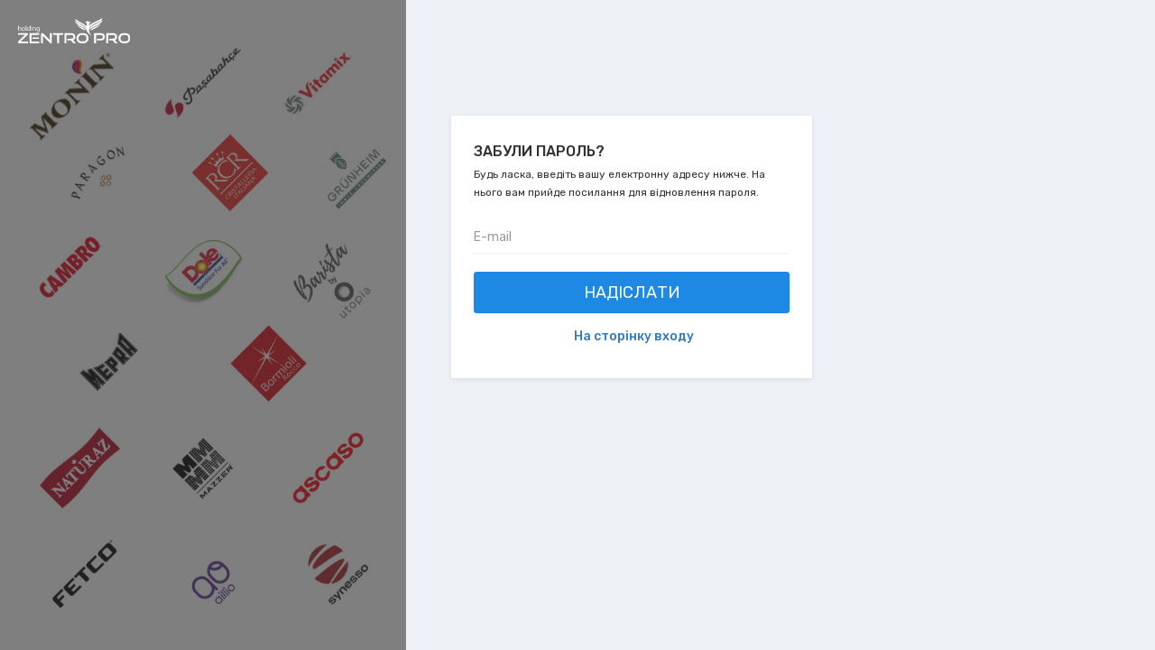

--- FILE ---
content_type: text/html; charset=UTF-8
request_url: https://my.zentro.pro/forgot-password
body_size: 2524
content:
<!DOCTYPE html>
<html lang="uk-UA" ng-app="myApp">
<head>
    <meta charset="utf-8">
    <meta http-equiv="X-UA-Compatible" content="IE=edge">
    <meta name="viewport" content="width=device-width, initial-scale=1.0, maximum-scale=1.0, user-scalable=0" />
    <meta name="description" content="">
    <meta name="author" content="">
    <link rel="icon" type="image/ico" sizes="16x16" href="/public/custom/favicon.ico">
    <title>Відновлення паролю - ZentroPro</title>
        <link href="/assets/44d1673/css/bootstrap.css?v=1642196825" rel="stylesheet">
<link href="/public/bootstrap/dist/css/bootstrap.min.css?v=1642196273" rel="stylesheet">
<link href="/source/angular/angular-csp.css?v=1642196273" rel="stylesheet">
<link href="/public/css/animate.css?v=1642196273" rel="stylesheet">
<link href="/public/css/style.css?v=1684953457" rel="stylesheet">
<link href="/public/css/colors/default.css?v=1642196273" rel="stylesheet">
<link href="/public/css/main.css?v=1707221073" rel="stylesheet">
<link href="/public/custom/style.css" rel="stylesheet">
<link href="/admin/plugins/bower_components/sweetalert/sweetalert.css" rel="stylesheet">
<script src="/public/js/html5shiv.js"></script>
<script src="/public/js/respond.min.js"></script>
<script src="/source/angular/angular.min.js?v=1642196273"></script>
<script src="/source/angular/angular-sanitize/angular-sanitize.js?v=1642196273"></script>
<script src="/assets/aeac1d0a/raven.min.js?v=1642196825"></script>
<script src="/assets/35861d66/angular.min.js?v=1642196825"></script></head>

<script>
    var mainVocabulary = {
        'Delete' : 'Вилучити',
        'Close' : 'Закрити',
        'Error' : 'Помилка',
        'Error500' : 'Сталася неочікувана помилка!',
        'UninstallFailed' : 'Видалення не вдалося',
    }
</script>

<body ng-cloak ng-controller="mainController">


<div class="modal fade modal-notermpty-cart" tabindex="-1" role="dialog" aria-labelledby="myLargeModalLabel"
     aria-hidden="true" style="display: none;">
    <div class="modal-dialog modal-lg">
        <div class="modal-content">
            <div class="modal-header">
                <button type="button" class="close" data-dismiss="modal" aria-hidden="true">×</button>
                <div class="modal-body">
                    <div class="sa-icon sa-custom"></div>
                    <h2>Кошик не порожня</h2>
                    <p style="display: block;">Що зробити з уже наявними товарами в кошику?</p>
                    <div class="sa-button-container">
                        <a href="" class="cancel new_order" tabindex="2" style="display: inline-block;">Створити нову</a>
                        <div class="sa-confirm-button-container">
                            <a href="" class="confirm marge_order" tabindex="1" style="display: inline-block; background-color: rgb(221, 107, 85); box-shadow: rgba(221, 107, 85, 0.8) 0px 0px 2px, rgba(0, 0, 0, 0.05) 0px 0px 0px 1px inset;">
                                Об’єднати з поточної кошиком                            </a>
                            <div class="la-ball-fall">
                                <button type="button" class="btn btn-danger waves-effect text-left" data-dismiss="modal" style="display: inline-block; background-color: rgb(221, 107, 85); box-shadow: rgba(221, 107, 85, 0.8) 0px 0px 2px, rgba(0, 0, 0, 0.05) 0px 0px 0px 1px inset;">
                                    Скасування                                </button>
                            </div>
                        </div>
                    </div>
                </div>
            </div>
        </div>
    </div>
</div>


    <div class="preloader">
        <div class="cssload-speeding-wheel"></div>
    </div>
        <section id="wrapper" class="new-login-register" ng-controller="authController">
    <div class="lg-info-panel">
        <div class="inner-panel">
            <a href="javascript:void(0)" class="p-20 di"><img src="/public/custom/logo-cover.svg" height="28"></a>
        </div>
    </div>
    <div class="new-login-box">
        <div class="white-box">
            <h3 class="box-title m-b-0">Забули пароль?</h3>
            <small>Будь ласка, введіть вашу електронну адресу нижче. На нього вам прийде посилання для відновлення пароля.</small>
                <form id="loginform" class="form-horizontal form-material new-lg-form" name="log" action="/forgot-password" method="post" autocomplete="off">
                <div class="error-summary-no-header error-summary" style="display:none"><p>Будь ласка, виправте наступні помилки:</p><ul></ul></div>                <div class="form-group field-passwordresetrequestform-email required">
<div class="col-xs-12"><input type="email" id="passwordresetrequestform-email" class="form-control" name="PasswordResetRequestForm[email]" placeholder="E-mail" ng-model="user.email" required aria-required="true"><span class="help-block hidden"></span></div>
</div>                <div class="form-group text-center m-t-20">
                    <div class="col-xs-12">
                        <button type="submit" ng-click="auth($event, log, user)"
                                class="btn btn-info btn-lg btn-block text-uppercase waves-effect waves-light"><i class="fa fa-spin fa-circle-o-notch hidden"></i>&nbsp; Надіслати &nbsp;</button>
                    </div>
                </div>
                <div class="row" style="display: none;">
                    <div class="col-xs-12 col-sm-12 col-md-12 m-t-10 text-center">
                        <div class="social"><a href="javascript:void(0)" class="btn  btn-facebook" data-toggle="tooltip"  title="Login with Facebook"> <i aria-hidden="true" class="fa fa-facebook"></i> </a> <a href="javascript:void(0)" class="btn btn-googleplus" data-toggle="tooltip"  title="Login with Google"> <i aria-hidden="true" class="fa fa-google-plus"></i> </a> </div>
                    </div>
                </div>
                <div class="form-group m-b-0">
                    <div class="col-sm-12 text-center">
                        <p><a href="/login" class="m-l-5"><b>На сторінку входу</b></a></p>
                    </div>
                </div>
            </form>        </div>
    </div>


</section>


<script src="/assets/549cc539/jquery.js?v=1642196825"></script>
<script src="/assets/bc82e560/yii.js?v=1642196825"></script>
<script src="/public/bootstrap/dist/js/bootstrap.min.js?v=1642196273"></script>
<script src="/plugins/bower_components/sidebar-nav/dist/sidebar-nav.min.js?v=1642196273"></script>
<script src="/public/js/jquery.slimscroll.js?v=1642196273"></script>
<script src="/public/js/waves.js?v=1642196273"></script>
<script src="/public/js/custom.min.js?v=1684953457"></script>
<script src="/plugins/bower_components/styleswitcher/jQuery.style.switcher.js?v=1642196273"></script>
<script src="/source/controllers/mainController.js?v=1727432283"></script>
<script src="/source/controllers/auth/authController.js?v=1727432283"></script>
<script src="/assets/bc82e560/yii.activeForm.js?v=1642196825"></script>
<script src="/admin/plugins/bower_components/sweetalert/jquery.sweet-alert.custom.js"></script>
<script src="/source/js/alert.js?v=1642196273"></script>
<script>jQuery(function ($) {
jQuery('#loginform').yiiActiveForm([], []);
});</script>


</body>
</html>


--- FILE ---
content_type: text/css
request_url: https://my.zentro.pro/public/css/style.css?v=1684953457
body_size: 52394
content:
@charset "UTF-8";
@import url(https://fonts.googleapis.com/css?family=Rubik:300,400,500,700,900);
/*Theme Colors*/
/*bootstrap Color*/
/*Normal Color*/
/*Border radius*/
/*Preloader*/
@import "spinners.css";
@import "icons/material-design-iconic-font/css/materialdesignicons.min.css";
.preloader {
  width: 100%;
  height: 100%;
  top: 0px;
  position: fixed;
  z-index: 99999;
  background: #fff;
}
.preloader .cssload-speeding-wheel {
  position: absolute;
  top: calc(50% - 3.5px);
  left: calc(50% - 3.5px);
}
.preloader.loading {
  display: block !important;
  opacity: 0.5;
}
* {
  outline: none !important;
}
body {
  background: #2f323e;
  font-family: 'Rubik', sans-serif;
  margin: 0;
  overflow-x: hidden;
  color: #313131;
  font-weight: 300;
}
html {
  position: relative;
  min-height: 100%;
  background: #ffffff;
}
h1,
h2,
h3,
h4,
h5,
h6 {
  color: #313131;
  font-family: 'Rubik', sans-serif;
  margin: 10px 0;
  font-weight: 300;
}
h1 {
  line-height: 48px;
  font-size: 36px;
}
h2 {
  line-height: 36px;
  font-size: 24px;
}
h3 {
  line-height: 30px;
  font-size: 21px;
}
h4 {
  line-height: 22px;
  font-size: 18px;
}
h5 {
  font-size: 16px;
}
h5 {
  font-size: 14px;
}
.dn {
  display: none;
}
.db {
  display: block;
}
.light_op_text {
  color: rgba(255, 255, 255, 0.5);
}
blockquote {
  border-left: 5px solid #2cabe3 !important;
  border: 1px solid rgba(120, 130, 140, 0.13);
}
p {
  line-height: 1.6;
}
b {
  font-weight: 500;
}
a:hover {
  outline: 0;
  text-decoration: none;
}
a:active {
  outline: 0;
  text-decoration: none;
}
a:focus {
  outline: 0;
  text-decoration: none;
}
.clear {
  clear: both;
}
.font-12 {
  font-size: 12px !important;
}
.font-13 {
  font-size: 13px;
}
hr {
  border-color: rgba(120, 130, 140, 0.13);
}
.b-t {
  border-top: 1px solid rgba(120, 130, 140, 0.13);
}
.b-b {
  border-bottom: 1px solid rgba(120, 130, 140, 0.13);
}
.b-l {
  border-left: 1px solid rgba(120, 130, 140, 0.13);
}
.b-r {
  border-right: 1px solid rgba(120, 130, 140, 0.13);
}
.b-all {
  border: 1px solid rgba(120, 130, 140, 0.13);
}
.b-none {
  border: 0px!important;
}
.max-height {
  height: 310px;
  overflow: auto;
}
.p-0 {
  padding: 0px !important;
}
.p-10 {
  padding: 10px !important;
}
.p-20 {
  padding: 20px !important;
}
.p-30 {
  padding: 30px !important;
}
.p-l-0 {
  padding-left: 0px !important;
}
.p-l-5 {
  padding-left: 5px !important;
}
.p-l-10 {
  padding-left: 10px !important;
}
.p-l-15 {
  padding-left: 15px !important;
}
.p-l-20 {
  padding-left: 20px !important;
}
.p-l-30 {
  padding-left: 30px !important;
}
.p-r-0 {
  padding-right: 0px !important;
}
.p-r-5 {
  padding-right: 5px !important;
}
.p-r-10 {
  padding-right: 10px !important;
}
.p-r-15 {
  padding-right: 15px !important;
}
.p-r-20 {
  padding-right: 20px !important;
}
.p-r-30 {
  padding-right: 30px !important;
}
.p-r-40 {
  padding-right: 40px !important;
}
.p-t-0 {
  padding-top: 0px !important;
}
.p-t-10 {
  padding-top: 10px !important;
}
.p-t-20 {
  padding-top: 20px !important;
}
.p-t-30 {
  padding-top: 30px !important;
}
.p-b-0 {
  padding-bottom: 0px !important;
}
.p-b-10 {
  padding-bottom: 10px !important;
}
.p-b-20 {
  padding-bottom: 20px !important;
}
.p-b-30 {
  padding-bottom: 30px !important;
}
.p-b-40 {
  padding-bottom: 40px !important;
}
.m-0 {
  margin: 0px !important;
}
.m-l-5 {
  margin-left: 5px !important;
}
.m-l-10 {
  margin-left: 10px !important;
}
.m-l-15 {
  margin-left: 15px !important;
}
.m-l-20 {
  margin-left: 20px !important;
}
.m-l-30 {
  margin-left: 30px !important;
}
.m-l-40 {
  margin-left: 40px !important;
}
.m-r-5 {
  margin-right: 5px !important;
}
.m-r-10 {
  margin-right: 10px !important;
}
.m-r-15 {
  margin-right: 15px !important;
}
.m-r-20 {
  margin-right: 20px !important;
}
.m-r-30 {
  margin-right: 30px !important;
}
.m-r-40 {
  margin-right: 40px !important;
}
.m-t-5 {
  margin-top: 5px !important;
}
.m-t-0 {
  margin-top: 0px !important;
}
.m-t-10 {
  margin-top: 10px !important;
}
.m-t-15 {
  margin-top: 15px !important;
}
.m-t-20 {
  margin-top: 20px !important;
}
.m-t-30 {
  margin-top: 30px !important;
}
.m-t-40 {
  margin-top: 40px !important;
}
.m-b-0 {
  margin-bottom: 0px !important;
}
.m-b-5 {
  margin-bottom: 5px !important;
}
.m-b-10 {
  margin-bottom: 10px !important;
}
.m-b-15 {
  margin-bottom: 15px !important;
}
.m-b-20 {
  margin-bottom: 20px !important;
}
.m-b-30 {
  margin-bottom: 30px !important;
}
.m-b-40 {
  margin-bottom: 40px !important;
}
.vt {
  vertical-align: top;
}
.vb {
  vertical-align: bottom;
}
.font-bold {
  font-weight: 700;
}
.font-medium {
  font-weight: 500;
}
.font-normal {
  font-weight: normal;
}
.font-light {
  font-weight: 300;
}
.pull-in {
  margin-left: -15px;
  margin-right: -15px;
}
.b-0 {
  border: none !important;
}
.vertical-middle,
.vm {
  vertical-align: middle;
}
.nowrap {
  white-space: nowrap !important;
}
.mdi {
  font-size: 17px;
}
.bx-shadow {
  -moz-box-shadow: 0px 1px 2px 0px rgba(0, 0, 0, 0.1);
  -webkit-box-shadow: 0px 1px 2px 0px rgba(0, 0, 0, 0.1);
  box-shadow: 0px 1px 2px 0px rgba(0, 0, 0, 0.1);
}
.mx-box {
  max-height: 380px;
  min-height: 380px;
}
.thumb-sm {
  height: 32px;
  width: 32px;
}
.thumb-md {
  height: 48px;
  width: 48px;
}
.thumb-lg {
  height: 88px;
  width: 88px;
}
.txt-oflo {
  text-overflow: ellipsis;
  overflow: hidden;
  white-space: nowrap;
}
.di {
  display: inline-block;
}
.get-code {
  color: #313131;
  cursor: pointer;
  border-radius: 100%;
  background: #ffffff;
  padding: 4px 5px;
  font-size: 10px;
  margin: 0 5px;
  vertical-align: middle;
}
/* Badge */
.badge {
  text-transform: uppercase;
  font-weight: 600;
  padding: 3px 5px;
  font-size: 12px;
  margin-top: 1px;
  background-color: #ff9800;
}
.badge-xs {
  font-size: 9px;
}
.badge-xs,
.badge-sm {
  -webkit-transform: translate(0, -2px);
  -ms-transform: translate(0, -2px);
  -o-transform: translate(0, -2px);
  transform: translate(0, -2px);
}
.badge-success {
  background-color: #4caf50;
}
.badge-info {
  background-color: #1e88e5;
}
.badge-warning {
  background-color: #ff9800;
}
.badge-danger {
  background-color: #f44336;
}
.badge-purple {
  background-color: #707cd2;
}
.badge-red {
  background-color: #fb3a3a;
}
.badge-inverse {
  background-color: #4c5667;
}
/*notify*/
.notify {
  position: relative;
  margin-top: -30px;
}
.notify .heartbit {
  position: absolute;
  top: -20px;
  right: -16px;
  height: 25px;
  width: 25px;
  z-index: 10;
  border: 5px solid #f44336;
  border-radius: 70px;
  -moz-animation: heartbit 1s ease-out;
  -moz-animation-iteration-count: infinite;
  -o-animation: heartbit 1s ease-out;
  -o-animation-iteration-count: infinite;
  -webkit-animation: heartbit 1s ease-out;
  -webkit-animation-iteration-count: infinite;
  animation-iteration-count: infinite;
}
.notify .point {
  width: 6px;
  height: 6px;
  -webkit-border-radius: 30px;
  -moz-border-radius: 30px;
  border-radius: 30px;
  background-color: #f44336;
  position: absolute;
  right: -6px;
  top: -10px;
}
@-moz-keyframes heartbit {
  0% {
    -moz-transform: scale(0);
    opacity: 0.0;
  }
  25% {
    -moz-transform: scale(0.1);
    opacity: 0.1;
  }
  50% {
    -moz-transform: scale(0.5);
    opacity: 0.3;
  }
  75% {
    -moz-transform: scale(0.8);
    opacity: 0.5;
  }
  100% {
    -moz-transform: scale(1);
    opacity: 0.0;
  }
}
@-webkit-keyframes heartbit {
  0% {
    -webkit-transform: scale(0);
    opacity: 0.0;
  }
  25% {
    -webkit-transform: scale(0.1);
    opacity: 0.1;
  }
  50% {
    -webkit-transform: scale(0.5);
    opacity: 0.3;
  }
  75% {
    -webkit-transform: scale(0.8);
    opacity: 0.5;
  }
  100% {
    -webkit-transform: scale(1);
    opacity: 0.0;
  }
}
/* Text colors */
.text-white {
  color: #ffffff;
}
.text-danger {
  color: #f44336;
}
.text-muted {
  color: #8d9ea7;
}
.text-warning {
  color: #ff9800;
}
.text-success {
  color: #4caf50;
}
.text-info {
  color: #1e88e5;
}
.text-inverse {
  color: #4c5667;
}
.text-blue {
  color: #02bec9;
}
.text-purple {
  color: #707cd2;
}
.text-primary {
  color: #707cd2;
}
.text-megna {
  color: #01c0c8;
}
.text-dark {
  color: #313131 !important;
}
.fw-500 {
  font-weight: 500;
}
/* Background colors */
.bg-primary {
  background-color: #707cd2 !important;
}
.bg-success {
  background-color: #4caf50 !important;
}
.bg-info {
  background-color: #1e88e5 !important;
}
.bg-warning {
  background-color: #ff9800 !important;
}
.bg-danger {
  background-color: #f44336 !important;
}
.bg-theme-alt {
  background-color: #f44336 !important;
}
.bg-theme {
  background-color: #2cabe3 !important;
}
.bg-theme-dark {
  background-color: #4F5467 !important;
}
.bg-inverse {
  background-color: #4c5667 !important;
}
.bg-purple {
  background-color: #707cd2 !important;
}
.bg-white {
  background-color: #ffffff !important;
}
.bg-light {
  background-color: #e4e7ea !important;
}
.bg-extralight {
  background-color: #f7fafc !important;
}
/* Labels */
.label {
  letter-spacing: 0.05em;
  border-radius: 60px;
  padding: 4px 12px 3px;
  font-weight: 500;
}
.label-rounded,
.label-rouded {
  border-radius: 60px;
  padding: 4px 12px 3px;
  font-weight: 500;
}
.label-custom {
  background-color: #01c0c8;
}
.label-success {
  background-color: #4caf50;
}
.label-info {
  background-color: #1e88e5;
}
.label-warning {
  background-color: #ff9800;
}
.label-danger {
  background-color: #f44336;
}
.label-megna {
  background-color: #01c0c8;
}
.label-primary {
  background-color: #707cd2;
}
.label-purple {
  background-color: #707cd2;
}
.label-red {
  background-color: #fb3a3a;
}
.label-inverse {
  background-color: #4c5667;
}
.label-white {
  background-color: #ffffff;
}
.label-default {
  background-color: #e4e7ea;
}
/*Bootstrap overight*/
.dropdown-menu {
  border: 1px solid rgba(120, 130, 140, 0.13);
  border-radius: 0px;
  box-shadow: 0 3px 12px rgba(0, 0, 0, 0.05) !important;
  -webkit-box-shadow: 0px!important;
  -moz-box-shadow: 0px!important;
  padding-bottom: 8px;
  margin-top: 0px;
}
.dropdown-menu > li > a {
  padding: 9px 20px;
}
.dropdown-menu > li > a:focus,
.dropdown-menu > li > a:hover {
  background: #f7fafc;
}
.navbar-top-links .progress {
  margin-bottom: 6px;
}
label {
  font-weight: 500;
}
.btn {
  border-radius: 3px;
  box-shadow: 0 1px 4px 0 rgba(0, 0, 0, 0.1);
}
.form-control {
  background-color: #ffffff;
  border: 1px solid #e4e7ea;
  border-radius: 4px;
  box-shadow: none;
  color: #565656;
  height: 38px;
  max-width: 100%;
  padding: 7px 12px;
  transition: all 300ms linear 0s;
}
.form-control:focus {
  box-shadow: none;
  border-color: #313131;
}
.input-sm {
  height: 30px;
  padding: 5px 10px;
  font-size: 12px;
  line-height: 1.5;
}
.input-lg {
  height: 44px;
  padding: 5px 10px;
  font-size: 18px;
}
.bootstrap-tagsinput {
  border: 1px solid #e4e7ea;
  border-radius: 0px;
  box-shadow: none;
  display: block;
  padding: 7px 12px;
}
.bootstrap-touchspin .input-group-btn-vertical > .btn {
  padding: 9px 10px;
}
.bootstrap-touchspin .input-group-btn-vertical .bootstrap-touchspin-up,
.bootstrap-touchspin .input-group-btn-vertical .bootstrap-touchspin-down {
  border-radius: 0px;
}
.input-group-btn .btn {
  padding: 8px 12px;
}
.form-horizontal .form-group {
  margin-bottom: 25px;
}
.form-group {
  margin-bottom: 25px;
}
.select2-container-multi .select2-choices {
  border: 1px solid #e4e7ea;
}
.list-group-item,
.list-group-item:first-child,
.list-group-item:last-child {
  border-radius: 0px;
  border-color: rgba(120, 130, 140, 0.13);
}
.list-group-item.active,
.list-group-item.active:focus,
.list-group-item.active:hover {
  background: #1e88e5;
  border-color: #1e88e5;
}
.list-task .list-group-item,
.list-task .list-group-item:first-child {
  border-radius: 0px;
  border: 0px;
}
.list-task .list-group-item:last-child {
  border-radius: 0px;
  border: 0px;
}
.media {
  border: 1px solid rgba(120, 130, 140, 0.13);
  margin-bottom: 10px;
  padding: 15px;
}
.media .media-heading {
  font-weight: 500;
}
.well,
pre {
  background: #ffffff;
  border-radius: 0px;
}
.nav-tabs > li > a {
  border-radius: 0px;
  color: #313131;
}
.nav-tabs > li > a:hover,
.nav-tabs > li > a:focus {
  background: #ffffff;
}
.modal-content {
  border-radius: 0px;
  box-shadow: 0 5px 15px rgba(0, 0, 0, 0.1);
}
.alert {
  border-radius: 0px;
}
.carousel-control {
  width: 8%;
}
.carousel-control span {
  position: absolute;
  top: 50%;
  /* pushes the icon in the middle of the height */
  z-index: 5;
  display: inline-block;
  font-size: 30px;
}
.popover {
  border-radius: 0px;
  z-index: 100;
}
.popover-title {
  padding: 5px 14px;
}
.container-fluid {
  padding-left: 25px;
  padding-right: 25px;
  padding-bottom: 15px;
}
/*
.col-lg-1, .col-lg-10, .col-lg-11, .col-lg-12, .col-lg-2, .col-lg-3, .col-lg-4, .col-lg-5, .col-lg-6, .col-lg-7, .col-lg-8, .col-lg-9, .col-md-1, .col-md-10, .col-md-11, .col-md-12, .col-md-2, .col-md-3, .col-md-4, .col-md-5, .col-md-6, .col-md-7, .col-md-8, .col-md-9, .col-sm-1, .col-sm-10, .col-sm-11, .col-sm-12, .col-sm-2, .col-sm-3, .col-sm-4, .col-sm-5, .col-sm-6, .col-sm-7, .col-sm-8, .col-sm-9, .col-xs-1, .col-xs-10, .col-xs-11, .col-xs-12, .col-xs-2, .col-xs-3, .col-xs-4, .col-xs-5, .col-xs-6, .col-xs-7, .col-xs-8, .col-xs-9 {
  padding-left:7.5px;
  padding-right:7.5px;
}
.row {
    margin-right: -7.5px;
    margin-left: -7.5px;
}*/
.btn-group-vertical > .btn:first-child:not(:last-child),
.btn-group-vertical > .btn:last-child:not(:first-child) {
  border-radius: 0px;
}
.table-responsive {
  overflow-y: hidden;
}
/* Pagination/ Pager */
.pagination > li:first-child > a,
.pagination > li:first-child > span {
  border-bottom-left-radius: 0px;
  border-top-left-radius: 0px;
}
.pagination > li:last-child > a,
.pagination > li:last-child > span {
  border-bottom-right-radius: 0px;
  border-top-right-radius: 0px;
}
.pagination > li > a,
.pagination > li > span {
  color: #313131;
}
.pagination > li > a:hover,
.pagination > li > span:hover,
.pagination > li > a:focus,
.pagination > li > span:focus {
  background-color: #e4e7ea;
}
.pagination-split li {
  margin-left: 5px;
  display: inline-block;
  float: left;
}
.pagination-split li:first-child {
  margin-left: 0;
}
.pagination-split li a {
  -moz-border-radius: 0px;
  -webkit-border-radius: 0px;
  border-radius: 0px;
}
.pagination > .active > a,
.pagination > .active > span,
.pagination > .active > a:hover,
.pagination > .active > span:hover,
.pagination > .active > a:focus,
.pagination > .active > span:focus {
  background-color: #2cabe3;
  border-color: #2cabe3;
}
.pager li > a,
.pager li > span {
  -moz-border-radius: 0px;
  -webkit-border-radius: 0px;
  border-radius: 0px;
  color: #313131;
}
.table-box {
  display: table;
  width: 100%;
}
.cell {
  display: table-cell;
  vertical-align: middle;
}
.jqstooltip {
  width: auto !important;
  height: auto !important;
}
#wrapper {
  width: 100%;
}
#page-wrapper {
  padding: 0px;
  min-height: 568px;
  background: #edf1f5;
  padding-bottom: 60px;
}
.footer {
  bottom: 0;
  color: #58666e;
  left: 0px;
  padding: 20px 30px;
  position: absolute;
  right: 0;
  background: #ffffff;
}
.bg-title {
  background: #ffffff;
  min-height: 62px;
  padding: 15px 25px 9px;
  margin-bottom: 25px;
  margin-left: -25px;
  margin-right: -25px;
}
.bg-title .table-container {
  display: table;
  width: 100%;
}
.bg-title .table-container .table-cell {
  display: table-cell;
  vertical-align: top;
}
.bg-title h4 {
  text-transform: uppercase;
  font-size: 14px;
  font-weight: 500;
  margin-top: 6px;
}
.bg-title .breadcrumb {
  background: none;
  padding: 0;
  margin-bottom: 0;
  margin-top: 6px;
}
.bg-title .breadcrumb i {
  font-size: 16px;
  position: relative;
  top: 1px;
  margin-right: 3px;
}
.bg-title .breadcrumb li {
  margin-bottom: 3px;
}
.bg-title .breadcrumb>li+li:before {
  padding: 0 5px 0 4px;
  color: #ccc;
  content: "\F142";
  font-family: "Material Design Icons";
  top: 1px;
  position: relative;
}
.bg-title .breadcrumb a {
  color: rgba(0, 0, 0, 0.5);
}
.bg-title .breadcrumb a:hover {
  color: #000000;
}
.bg-title .breadcrumb .active {
  color: #2cabe3;
  max-width: initial;
}
.logo b {
  /*background:@themecolor;*/
  height: 60px;
  float: left;
  padding-left: 10px;
  width: auto;
  line-height: 59px;
  text-align: center;
}
.logo i {
  color: #ffffff;
}
.top-left-part {
  width: 220px;
  float: left;
  /*border-right: 1px solid rgba(0, 0, 0, 0.08);*/
}
.top-left-part a {
  color: #ffffff;
  line-height: 59px;
  font-size: 18px;
  padding-left: 10px;
  text-transform: uppercase;
}
.top-left-part .light-logo {
  display: none;
}
.navbar-header {
  width: 100%;
  background: #3c4451;
  border: 0px;
}
.navbar-default {
  border: 0px;
}
.navbar-top-links {
  margin-right: 0;
}
.navbar-top-links .badge {
  position: absolute;
  right: 6px;
  top: 15px;
}
.navbar-top-links > li {
  float: left;
}
.navbar-top-links > li > a {
  color: #ffffff;
  padding: 0 14px;
  line-height: 58px;
  min-height: 60px;
}
.navbar-top-links > li > a:hover {
  background: rgba(0, 0, 0, 0.1);
}
.navbar-top-links > li > a:focus {
  background: rgba(0, 0, 0, 0);
}
.nav .open > a,
.nav .open > a:focus,
.nav .open > a:hover {
  background: rgba(255, 255, 255, 0.2);
}
.navbar-top-links .dropdown-menu li {
  display: block;
}
.navbar-top-links .dropdown-menu li:last-child {
  margin-right: 0;
}
.navbar-top-links .dropdown-menu li a div {
  white-space: normal;
}
.navbar-top-links .dropdown-messages,
.navbar-top-links .dropdown-tasks,
.navbar-top-links .dropdown-alerts {
  width: 310px;
  min-width: 0;
}
.navbar-top-links .dropdown-messages {
  margin-left: 5px;
}
.navbar-top-links .dropdown-tasks {
  margin-left: -59px;
}
.navbar-top-links .dropdown-alerts {
  margin-left: -123px;
}
.navbar-top-links .dropdown-currencies {
  right: 0;
  left: auto;
  width: 180px;
  padding-bottom: 2px;
  padding-top: 2px;
}
.navbar-top-links .dropdown-currencies > li {
  border-bottom: 1px solid rgba(120, 130, 140, 0.13);
}
.navbar-top-links .dropdown-currencies > li:last-child {
  border-bottom: none;
}
.navbar-top-links .dropdown-currencies > li {
  padding: 15px 20px;
  clear: both;
  font-weight: 400;
  line-height: 1.42857143;
  white-space: nowrap;
}
.navbar-top-links .dropdown-currencies strong {
  font-weight: 500;
}
.navbar-top-links .dropdown-user {
  right: 0;
  left: auto;
  width: 280px;
}
.navbar-top-links .dropdown-user .dw-user-box {
  padding: 15px;
}
.navbar-top-links .dropdown-user .dw-user-box .u-img {
  width: 80px;
  display: inline-block;
  vertical-align: top;
}
.navbar-top-links .dropdown-user .dw-user-box .u-img img {
  width: 100%;
  border-radius: 5px;
}
.navbar-top-links .dropdown-user .dw-user-box .u-text {
  display: inline-block;
  padding-left: 10px;
}
.navbar-top-links .dropdown-user .dw-user-box .u-text h4 {
  margin: 0px;
}
.navbar-top-links .dropdown-user .dw-user-box .u-text p {
  margin-bottom: 3px;
}
.navbar-header .navbar-toggle {
  float: none;
  padding: 0 15px;
  line-height: 60px;
  border: 0px;
  color: rgba(255, 255, 255, 0.5);
  margin: 0px;
  display: inline-block;
  border-radius: 0px;
}
.navbar-header .navbar-toggle:hover,
.navbar-header .navbar-toggle:focus {
  background: rgba(0, 0, 0, 0.3);
  color: #ffffff;
}
/*Search*/
.app-search {
  position: relative;
  margin: 0px;
}
.app-search a {
  position: absolute;
  top: 20px;
  right: 10px;
  color: #4c5667;
}
.app-search .form-control,
.app-search .form-control:focus {
  border: none;
  font-size: 13px;
  color: #4c5667;
  padding-left: 20px;
  padding-right: 40px;
  background: rgba(255, 255, 255, 0.9);
  box-shadow: none;
  height: 30px;
  font-weight: 600;
  width: 180px;
  display: inline-block;
  line-height: 30px;
  margin-top: 15px;
  border-radius: 40px;
  transition: 0.5s ease-out;
}
.app-search .form-control::-moz-placeholder {
  color: #4c5667;
  opacity: 0.5;
}
.app-search .form-control::-webkit-input-placeholder {
  color: #4c5667;
  opacity: 0.5;
}
.app-search .form-control::-ms-placeholder {
  color: #4c5667;
  opacity: 0.5;
}
.nav-small-cap {
  color: #a6afbb;
  cursor: default;
  font-weight: 500;
  text-transform: uppercase;
  font-size: 13px;
  letter-spacing: 0.035em;
  padding: 12px 15px !important;
  pointer-events: none;
  margin: 20px 0 0 -15px;
}
.profile-pic {
  padding: 0px 20px;
  line-height: 50px;
}
.profile-pic img {
  margin-right: 10px;
}
.drop-title {
  border-bottom: 1px solid rgba(0, 0, 0, 0.1);
  color: #313131;
  font-size: 15px;
  font-weight: 600;
  padding: 11px 20px 15px;
}
.btn-outline {
  color: inherit;
  background-color: transparent;
  transition: all .5s;
}
.btn-rounded {
  border-radius: 60px;
}
.btn-custom,
.btn-custom.disabled {
  background: #2cabe3;
  border: 1px solid #2cabe3;
  color: #ffffff;
}
.btn-custom:hover,
.btn-custom.disabled:hover,
.btn-custom:focus,
.btn-custom.disabled:focus,
.btn-custom.focus,
.btn-custom.disabled.focus {
  background: #2cabe3;
  opacity: 0.8;
  color: #ffffff;
  border: 1px solid #2cabe3;
}
.btn-primary,
.btn-primary.disabled {
  background: #707cd2;
  border: 1px solid #707cd2;
}
.btn-primary:hover,
.btn-primary.disabled:hover,
.btn-primary:focus,
.btn-primary.disabled:focus,
.btn-primary.focus,
.btn-primary.disabled.focus {
  background: #707cd2;
  opacity: 0.8;
  border: 1px solid #707cd2;
}
.btn-success,
.btn-success.disabled {
  background: #4caf50;
  border: 1px solid #4caf50;
}
.btn-success:hover,
.btn-success.disabled:hover,
.btn-success:focus,
.btn-success.disabled:focus,
.btn-success.focus,
.btn-success.disabled.focus {
  background: #4caf50;
  opacity: 0.8;
  border: 1px solid #4caf50;
}
.btn-info,
.btn-info.disabled {
  background: #1e88e5;
  border: 1px solid #1e88e5;
}
.btn-info:hover,
.btn-info.disabled:hover,
.btn-info:focus,
.btn-info.disabled:focus,
.btn-info.focus,
.btn-info.disabled.focus {
  background: #1e88e5;
  opacity: 0.8;
  border: 1px solid #1e88e5;
}
.btn-warning,
.btn-warning.disabled {
  background: #ff9800;
  border: 1px solid #ff9800;
}
.btn-warning:hover,
.btn-warning.disabled:hover,
.btn-warning:focus,
.btn-warning.disabled:focus,
.btn-warning.focus,
.btn-warning.disabled.focus {
  background: #ff9800;
  opacity: 0.8;
  border: 1px solid #ff9800;
}
.btn-danger,
.btn-danger.disabled {
  background: #f44336;
  border: 1px solid #f44336;
}
.btn-danger:hover,
.btn-danger.disabled:hover,
.btn-danger:focus,
.btn-danger.disabled:focus,
.btn-danger.focus,
.btn-danger.disabled.focus {
  background: #f44336;
  opacity: 0.8;
  border: 1px solid #f44336;
}
.btn-default,
.btn-default.disabled {
  background: #e4e7ea;
  border: 1px solid #e4e7ea;
}
.btn-default:hover,
.btn-default.disabled:hover,
.btn-default:focus,
.btn-default.disabled:focus,
.btn-default.focus,
.btn-default.disabled.focus {
  opacity: 0.8;
  border: 1px solid #e4e7ea;
  background: #e4e7ea;
}
.btn-default.btn-outline {
  background-color: #ffffff;
}
.btn-default.btn-outline:hover,
.btn-default.btn-outline:focus,
.btn-default.btn-outline.focus {
  background: #e4e7ea;
}
.btn-primary.btn-outline {
  color: #707cd2;
  background-color: #ffffff;
}
.btn-primary.btn-outline:hover,
.btn-primary.btn-outline:focus,
.btn-primary.btn-outline.focus {
  background: #707cd2;
  color: #ffffff;
}
.btn-success.btn-outline {
  color: #4caf50;
  background-color: transparent;
}
.btn-success.btn-outline:hover,
.btn-success.btn-outline:focus,
.btn-success.btn-outline.focus {
  background: #4caf50;
  color: #ffffff;
}
.btn-info.btn-outline {
  color: #1e88e5;
  background-color: transparent;
}
.btn-info.btn-outline:hover,
.btn-info.btn-outline:focus,
.btn-info.btn-outline.focus {
  background: #1e88e5;
  color: #ffffff;
}
.btn-warning.btn-outline {
  color: #ff9800;
  background-color: transparent;
}
.btn-warning.btn-outline:hover,
.btn-warning.btn-outline:focus,
.btn-warning.btn-outline.focus {
  background: #ff9800;
  color: #ffffff;
}
.btn-danger.btn-outline {
  color: #f44336;
  background-color: transparent;
}
.btn-danger.btn-outline:hover,
.btn-danger.btn-outline:focus,
.btn-danger.btn-outline.focus {
  background: #f44336;
  color: #ffffff;
}
.button-box .btn {
  margin: 0 8px 8px 0px;
}
.btn-primary.btn-outline:hover,
.btn-success.btn-outline:hover,
.btn-info.btn-outline:hover,
.btn-warning.btn-outline:hover,
.btn-danger.btn-outline:hover {
  color: white;
}
.btn-label {
  background: rgba(0, 0, 0, 0.05);
  display: inline-block;
  margin: -6px 12px -6px -14px;
  padding: 7px 15px;
}
.btn-facebook {
  color: #ffffff !important;
  background-color: #3b5998 !important;
}
.btn-twitter {
  color: #ffffff !important;
  background-color: #55acee !important;
}
.btn-linkedin {
  color: #ffffff !important;
  background-color: #007bb6 !important;
}
.btn-dribbble {
  color: #ffffff !important;
  background-color: #ea4c89 !important;
}
.btn-googleplus {
  color: #ffffff !important;
  background-color: #dd4b39 !important;
}
.btn-instagram {
  color: #ffffff !important;
  background-color: #3f729b !important;
}
.btn-pinterest {
  color: #ffffff !important;
  background-color: #cb2027 !important;
}
.btn-dropbox {
  color: #ffffff !important;
  background-color: #007ee5 !important;
}
.btn-flickr {
  color: #ffffff !important;
  background-color: #ff0084 !important;
}
.btn-tumblr {
  color: #ffffff !important;
  background-color: #32506d !important;
}
.btn-skype {
  color: #ffffff !important;
  background-color: #00aff0 !important;
}
.btn-youtube {
  color: #ffffff !important;
  background-color: #bb0000 !important;
}
.btn-github {
  color: #ffffff !important;
  background-color: #171515 !important;
}
.btn-primary.active.focus,
.btn-primary.active:focus,
.btn-primary.active:hover,
.btn-primary.focus:active,
.btn-primary:active:focus,
.btn-primary:active:hover,
.open > .dropdown-toggle.btn-primary.focus,
.open > .dropdown-toggle.btn-primary:focus,
.open > .dropdown-toggle.btn-primary:hover,
.btn-primary.focus,
.btn-primary:focus {
  background-color: #707cd2;
  border: 1px solid #707cd2;
}
.btn-success.active.focus,
.btn-success.active:focus,
.btn-success.active:hover,
.btn-success.focus:active,
.btn-success:active:focus,
.btn-success:active:hover,
.open > .dropdown-toggle.btn-success.focus,
.open > .dropdown-toggle.btn-success:focus,
.open > .dropdown-toggle.btn-success:hover,
.btn-success.focus,
.btn-success:focus {
  background-color: #4caf50;
  border: 1px solid #4caf50;
}
.btn-info.active.focus,
.btn-info.active:focus,
.btn-info.active:hover,
.btn-info.focus:active,
.btn-info:active:focus,
.btn-info:active:hover,
.open > .dropdown-toggle.btn-info.focus,
.open > .dropdown-toggle.btn-info:focus,
.open > .dropdown-toggle.btn-info:hover,
.btn-info.focus,
.btn-info:focus {
  background-color: #1e88e5;
  border: 1px solid #1e88e5;
}
.btn-warning.active.focus,
.btn-warning.active:focus,
.btn-warning.active:hover,
.btn-warning.focus:active,
.btn-warning:active:focus,
.btn-warning:active:hover,
.open > .dropdown-toggle.btn-warning.focus,
.open > .dropdown-toggle.btn-warning:focus,
.open > .dropdown-toggle.btn-warning:hover,
.btn-warning.focus,
.btn-warning:focus {
  background-color: #ff9800;
  border: 1px solid #ff9800;
}
.btn-danger.active.focus,
.btn-danger.active:focus,
.btn-danger.active:hover,
.btn-danger.focus:active,
.btn-danger:active:focus,
.btn-danger:active:hover,
.open > .dropdown-toggle.btn-danger.focus,
.open > .dropdown-toggle.btn-danger:focus,
.open > .dropdown-toggle.btn-danger:hover,
.btn-danger.focus,
.btn-danger:focus {
  background-color: #f44336;
  border: 1px solid #f44336;
}
.btn-inverse,
.btn-inverse:hover,
.btn-inverse:focus,
.btn-inverse:active,
.btn-inverse.active,
.btn-inverse.focus,
.btn-inverse:active,
.btn-inverse:focus,
.btn-inverse:hover,
.open > .dropdown-toggle.btn-inverse {
  background-color: #4c5667;
  border: 1px solid #4c5667;
  color: #ffffff;
}
.chat {
  margin: 0;
  padding: 0;
  list-style: none;
}
.chat li {
  margin-bottom: 10px;
  padding-bottom: 5px;
  border-bottom: 1px dotted rgba(120, 130, 140, 0.13);
}
.chat li.left .chat-body {
  margin-left: 60px;
}
.chat li.right .chat-body {
  margin-right: 60px;
}
.chat li .chat-body p {
  margin: 0;
}
.panel .slidedown .glyphicon,
.chat .glyphicon {
  margin-right: 5px;
}
.chat-panel .panel-body {
  height: 350px;
  overflow-y: scroll;
}
.login-panel {
  margin-top: 25%;
}
.flot-chart {
  display: block;
  height: 400px;
}
.flot-chart-content {
  width: 100%;
  height: 100%;
}
table.dataTable thead .sorting,
table.dataTable thead .sorting_asc,
table.dataTable thead .sorting_desc,
table.dataTable thead .sorting_asc_disabled,
table.dataTable thead .sorting_desc_disabled {
  background: transparent;
}
table.dataTable thead .sorting_asc:after {
  content: "\f0de";
  float: right;
  font-family: fontawesome;
}
table.dataTable thead .sorting_desc:after {
  content: "\f0dd";
  float: right;
  font-family: fontawesome;
}
table.dataTable thead .sorting:after {
  content: "\f0dc";
  float: right;
  font-family: fontawesome;
  color: rgba(50, 50, 50, 0.5);
}
.btn-circle {
  width: 30px;
  height: 30px;
  padding: 6px 0;
  border-radius: 15px;
  text-align: center;
  font-size: 12px;
  line-height: 1.428571429;
}
.btn-circle.btn-lg {
  width: 50px;
  height: 50px;
  padding: 10px 16px;
  border-radius: 25px;
  font-size: 18px;
  line-height: 1.33;
}
.btn-circle.btn-xl {
  width: 70px;
  height: 70px;
  padding: 10px 16px;
  border-radius: 35px;
  font-size: 24px;
  line-height: 1.33;
}
.show-grid [class^="col-"] {
  padding-top: 10px;
  padding-bottom: 10px;
  border: 1px solid rgba(120, 130, 140, 0.13);
  background-color: #f7fafc;
}
.show-grid {
  margin: 15px 0;
}
.huge {
  font-size: 40px;
}
.white-box {
  background: #ffffff;
  padding: 25px;
  margin-bottom: 30px;
  box-shadow: 0 1px 4px 0 rgba(0, 0, 0, 0.1);
}
.white-box .box-title {
  margin: 0px 0px 12px;
  font-weight: 500;
  text-transform: uppercase;
  font-size: 16px;
}
.panel {
  border-radius: 0px;
  margin-bottom: 30px;
  border: 0px;
  box-shadow: 0 1px 4px 0 rgba(0, 0, 0, 0.1);
}
.panel .panel-heading {
  border-radius: 0px;
  font-weight: 500;
  font-size: 16px;
  padding: 20px 20px 20px 15px;
  overflow: hidden;
}
.panel .panel-heading .panel-title {
  font-size: 16px;
  color: #313131;
}
.panel .panel-heading a i {
  font-size: 12px;
  margin-left: 8px;
}
.panel .panel-action {
  float: right;
}
.panel .panel-action a {
  opacity: 0.5;
}
.panel .panel-action a:hover {
  opacity: 1;
}
.panel .panel-body {
  padding: 25px;
}
.panel .panel-body:first-child h3 {
  margin-top: 0px;
  font-weight: 500;
  font-family: 'Rubik', sans-serif;
  font-size: 14px;
  text-transform: uppercase;
}
.panel .panel-footer {
  background: #ffffff;
  border-radius: 0px;
  padding: 20px 25px;
}
.panel-green,
.panel-success {
  border-color: #4caf50;
}
.panel-green .panel-heading,
.panel-success .panel-heading {
  border-color: #4caf50;
  color: white;
  background-color: #4caf50;
}
.panel-green .panel-heading a,
.panel-success .panel-heading a {
  color: #ffffff;
}
.panel-green .panel-heading a:hover,
.panel-success .panel-heading a:hover {
  color: rgba(255, 255, 255, 0.5);
}
.panel-green a,
.panel-success a {
  color: #4caf50;
}
.panel-green a:hover,
.panel-success a:hover {
  color: #357a38;
}
.panel-black,
.panel-inverse {
  border-color: #4c5667;
}
.panel-black .panel-heading,
.panel-inverse .panel-heading {
  border-color: #4c5667;
  color: white;
  background-color: #4c5667;
}
.panel-black .panel-heading a,
.panel-inverse .panel-heading a {
  color: #ffffff;
}
.panel-black .panel-heading a:hover,
.panel-inverse .panel-heading a:hover {
  color: rgba(255, 255, 255, 0.5);
}
.panel-black a,
.panel-inverse a {
  color: #4c5667;
}
.panel-black a:hover,
.panel-inverse a:hover {
  color: #2c313b;
}
.panel-darkblue,
.panel-primary {
  border-color: #707cd2;
}
.panel-darkblue .panel-heading,
.panel-primary .panel-heading {
  border-color: #707cd2;
  color: white;
  background-color: #707cd2;
}
.panel-darkblue .panel-heading a,
.panel-primary .panel-heading a {
  color: #ffffff;
}
.panel-darkblue .panel-heading a:hover,
.panel-primary .panel-heading a:hover {
  color: rgba(255, 255, 255, 0.5);
}
.panel-darkblue a,
.panel-primary a {
  color: #707cd2;
}
.panel-darkblue a:hover,
.panel-primary a:hover {
  color: #3b4abb;
}
.panel-blue,
.panel-info {
  border-color: #1e88e5;
}
.panel-blue .panel-heading,
.panel-info .panel-heading {
  border-color: #1e88e5;
  color: white;
  background-color: #1e88e5;
}
.panel-blue .panel-heading a,
.panel-info .panel-heading a {
  color: #ffffff;
}
.panel-blue .panel-heading a:hover,
.panel-info .panel-heading a:hover {
  color: rgba(255, 255, 255, 0.5);
}
.panel-blue a,
.panel-info a {
  color: #1e88e5;
}
.panel-blue a:hover,
.panel-info a:hover {
  color: #1360a4;
}
.panel-red,
.panel-danger {
  border-color: #f44336;
}
.panel-red .panel-heading,
.panel-danger .panel-heading {
  border-color: #f44336;
  color: white;
  background-color: #f44336;
}
.panel-red .panel-heading a,
.panel-danger .panel-heading a {
  color: #ffffff;
}
.panel-red .panel-heading a:hover,
.panel-danger .panel-heading a:hover {
  color: rgba(255, 255, 255, 0.5);
}
.panel-red a,
.panel-danger a {
  color: #f44336;
}
.panel-red a:hover,
.panel-danger a:hover {
  color: #d2190b;
}
.panel-yellow,
.panel-warning {
  border-color: #ff9800;
}
.panel-yellow .panel-heading,
.panel-warning .panel-heading {
  border-color: #ff9800;
  color: white;
  background-color: #ff9800;
}
.panel-yellow .panel-heading a,
.panel-warning .panel-heading a {
  color: #ffffff;
}
.panel-yellow .panel-heading a:hover,
.panel-warning .panel-heading a:hover {
  color: rgba(255, 255, 255, 0.5);
}
.panel-yellow a,
.panel-warning a {
  color: #ff9800;
}
.panel-yellow a:hover,
.panel-warning a:hover {
  color: #b36a00;
}
.panel-themecolor,
.panel-theme {
  border-color: #2cabe3;
}
.panel-themecolor .panel-heading,
.panel-theme .panel-heading {
  border-color: #2cabe3;
  color: white;
  background-color: #2cabe3;
}
.panel-themecolor .panel-heading a,
.panel-theme .panel-heading a {
  color: #ffffff;
}
.panel-themecolor .panel-heading a:hover,
.panel-theme .panel-heading a:hover {
  color: rgba(255, 255, 255, 0.5);
}
.panel-themecolor a,
.panel-theme a {
  color: #2cabe3;
}
.panel-themecolor a:hover,
.panel-theme a:hover {
  color: #177eac;
}
.panel-white,
.panel-default {
  border-color: rgba(120, 130, 140, 0.13);
}
.panel-white .panel-heading,
.panel-default .panel-heading {
  color: #313131;
  background-color: #ffffff;
  border-bottom: 1px solid rgba(120, 130, 140, 0.13);
}
.panel-white .panel-body,
.panel-default .panel-body {
  color: #313131;
}
.panel-white .panel-action a,
.panel-default .panel-action a {
  color: #313131;
  opacity: 0.5;
}
.panel-white .panel-action a:hover,
.panel-default .panel-action a:hover {
  opacity: 1;
  color: #313131;
}
.panel-white .panel-footer,
.panel-default .panel-footer {
  background: #ffffff;
  color: #313131;
  border-top: 1px solid rgba(120, 130, 140, 0.13);
}
.full-panel-info {
  border-color: #1e88e5;
}
.full-panel-info .panel-heading {
  border-color: #1e88e5;
  color: white;
  background-color: #1e88e5;
  border-bottom: 1px solid rgba(120, 130, 140, 0.13);
}
.full-panel-info .panel-body {
  background: #1e88e5;
  color: #ffffff;
}
.full-panel-info .panel-footer {
  background: #1e88e5;
  color: #ffffff;
  border-top: 1px solid rgba(120, 130, 140, 0.13);
}
.full-panel-info a {
  color: #1e88e5;
}
.full-panel-info a:hover {
  color: #1360a4;
}
.full-panel-warning {
  border-color: #ff9800;
}
.full-panel-warning .panel-heading {
  border-color: #ff9800;
  color: white;
  background-color: #ff9800;
  border-bottom: 1px solid rgba(120, 130, 140, 0.13);
}
.full-panel-warning .panel-body {
  background: #ff9800;
  color: #ffffff;
}
.full-panel-warning .panel-footer {
  background: #ff9800;
  color: #ffffff;
  border-top: 1px solid rgba(120, 130, 140, 0.13);
}
.full-panel-warning a {
  color: #ff9800;
}
.full-panel-warning a:hover {
  color: #b36a00;
}
.full-panel-success {
  border-color: #4caf50;
}
.full-panel-success .panel-heading {
  border-color: #4caf50;
  color: white;
  background-color: #4caf50;
  border-bottom: 1px solid rgba(120, 130, 140, 0.13);
}
.full-panel-success .panel-body {
  background: #4caf50;
  color: #ffffff;
}
.full-panel-success .panel-footer {
  background: #4caf50;
  color: #ffffff;
  border-top: 1px solid rgba(120, 130, 140, 0.13);
}
.full-panel-success a {
  color: #4caf50;
}
.full-panel-success a:hover {
  color: #357a38;
}
.full-panel-purple {
  border-color: #707cd2;
}
.full-panel-purple .panel-heading {
  color: white;
  background-color: #707cd2;
  border-bottom: 1px solid rgba(120, 130, 140, 0.13);
}
.full-panel-purple .panel-body {
  background: #707cd2;
  color: #ffffff;
}
.full-panel-purple .panel-footer {
  background: #707cd2;
  color: #ffffff;
  border-top: 1px solid rgba(120, 130, 140, 0.13);
}
.full-panel-purple a {
  color: #707cd2;
}
.full-panel-purple a:hover {
  color: #3b4abb;
}
.full-panel-danger {
  border-color: #f44336;
}
.full-panel-danger .panel-heading {
  border-color: #f44336;
  color: white;
  background-color: #f44336;
  border-bottom: 1px solid rgba(120, 130, 140, 0.13);
}
.full-panel-danger .panel-body {
  background: #f44336;
  color: #ffffff;
}
.full-panel-danger .panel-footer {
  background: #f44336;
  color: #ffffff;
  border-top: 1px solid rgba(120, 130, 140, 0.13);
}
.full-panel-danger a {
  color: #f44336;
}
.full-panel-danger a:hover {
  color: #d2190b;
}
.full-panel-inverse {
  border-color: #4c5667;
}
.full-panel-inverse .panel-heading {
  border-color: #4c5667;
  color: white;
  background-color: #4c5667;
  border-bottom: 1px solid rgba(120, 130, 140, 0.13);
}
.full-panel-inverse .panel-body {
  background: #4c5667;
  color: #ffffff;
}
.full-panel-inverse .panel-footer {
  background: #4c5667;
  color: #ffffff;
  border-top: 1px solid rgba(120, 130, 140, 0.13);
}
.full-panel-inverse a {
  color: #4c5667;
}
.full-panel-inverse a:hover {
  color: #2c313b;
}
.full-panel-default {
  border-color: rgba(120, 130, 140, 0.13);
}
.full-panel-default .panel-heading {
  color: #313131;
  background-color: #ffffff;
  border-bottom: 1px solid rgba(120, 130, 140, 0.13);
}
.full-panel-default .panel-body {
  color: #313131;
}
.full-panel-default .panel-footer {
  background: #ffffff;
  color: #313131;
  border-top: 1px solid rgba(120, 130, 140, 0.13);
}
.full-panel-default a {
  color: #313131;
}
.full-panel-default a:hover {
  color: #2c313b;
}
.panel-opcl {
  float: right;
}
.panel-opcl i {
  margin-left: 8px;
  font-size: 10px;
  cursor: pointer;
}
.fa-fw {
  width: 20px!important;
  display: inline-block !important;
  text-align: left !important;
}
/*Wave Effeects*/
.waves-effect {
  position: relative;
  cursor: pointer;
  display: inline-block;
  overflow: hidden;
  -webkit-user-select: none;
  -moz-user-select: none;
  -ms-user-select: none;
  user-select: none;
  -webkit-tap-highlight-color: transparent;
}
.waves-effect .waves-ripple {
  position: absolute;
  border-radius: 50%;
  width: 20px;
  height: 20px;
  margin-top: -10px;
  margin-left: -10px;
  opacity: 0;
  background: rgba(0, 0, 0, 0.08);
  -webkit-transition: all 0.5s ease-out;
  -moz-transition: all 0.5s ease-out;
  -o-transition: all 0.5s ease-out;
  transition: all 0.5s ease-out;
  -webkit-transition-property: -webkit-transform, opacity;
  -moz-transition-property: -moz-transform, opacity;
  -o-transition-property: -o-transform, opacity;
  transition-property: transform, opacity;
  -webkit-transform: scale(0) translate(0, 0);
  -moz-transform: scale(0) translate(0, 0);
  -ms-transform: scale(0) translate(0, 0);
  -o-transform: scale(0) translate(0, 0);
  transform: scale(0) translate(0, 0);
  -webkit-transform: scale(0);
  -moz-transform: scale(0);
  -ms-transform: scale(0);
  -o-transform: scale(0);
  transform: scale(0);
  pointer-events: none;
}
.waves-effect.waves-light .waves-ripple {
  background: rgba(255, 255, 255, 0.4);
  background: -webkit-radial-gradient(rgba(255, 255, 255, 0.2) 0, rgba(255, 255, 255, 0.3) 40%, rgba(255, 255, 255, 0.4) 50%, rgba(255, 255, 255, 0.5) 60%, rgba(255, 255, 255, 0) 70%);
  background: -o-radial-gradient(rgba(255, 255, 255, 0.2) 0, rgba(255, 255, 255, 0.3) 40%, rgba(255, 255, 255, 0.4) 50%, rgba(255, 255, 255, 0.5) 60%, rgba(255, 255, 255, 0) 70%);
  background: -moz-radial-gradient(rgba(255, 255, 255, 0.2) 0, rgba(255, 255, 255, 0.3) 40%, rgba(255, 255, 255, 0.4) 50%, rgba(255, 255, 255, 0.5) 60%, rgba(255, 255, 255, 0) 70%);
  background: radial-gradient(rgba(255, 255, 255, 0.2) 0, rgba(255, 255, 255, 0.3) 40%, rgba(255, 255, 255, 0.4) 50%, rgba(255, 255, 255, 0.5) 60%, rgba(255, 255, 255, 0) 70%);
}
.waves-effect.waves-classic .waves-ripple {
  background: rgba(0, 0, 0, 0.2);
}
.waves-effect.waves-classic.waves-light .waves-ripple {
  background: rgba(255, 255, 255, 0.4);
}
.waves-notransition {
  -webkit-transition: none !important;
  -moz-transition: none !important;
  -o-transition: none !important;
  transition: none !important;
}
.waves-button,
.waves-circle {
  -webkit-transform: translateZ(0);
  -moz-transform: translateZ(0);
  -ms-transform: translateZ(0);
  -o-transform: translateZ(0);
  transform: translateZ(0);
  -webkit-mask-image: -webkit-radial-gradient(circle, white 100%, black 100%);
}
.waves-button,
.waves-button:hover,
.waves-button:visited,
.waves-button-input {
  white-space: nowrap;
  vertical-align: middle;
  cursor: pointer;
  border: none;
  outline: none;
  color: inherit;
  background-color: rgba(0, 0, 0, 0);
  font-size: 1em;
  line-height: 1em;
  text-align: center;
  text-decoration: none;
  z-index: 1;
}
.waves-button {
  padding: 0.85em 1.1em;
  border-radius: 0.2em;
}
.waves-button-input {
  margin: 0;
  padding: 0.85em 1.1em;
}
.waves-input-wrapper {
  border-radius: 0.2em;
  vertical-align: bottom;
}
.waves-input-wrapper.waves-button {
  padding: 0;
}
.waves-input-wrapper .waves-button-input {
  position: relative;
  top: 0;
  left: 0;
  z-index: 1;
}
.waves-circle {
  text-align: center;
  width: 2.5em;
  height: 2.5em;
  line-height: 2.5em;
  border-radius: 50%;
}
.waves-float {
  -webkit-mask-image: none;
  -webkit-box-shadow: 0px 1px 1.5px 1px rgba(0, 0, 0, 0.12);
  box-shadow: 0px 1px 1.5px 1px rgba(0, 0, 0, 0.12);
  -webkit-transition: all 300ms;
  -moz-transition: all 300ms;
  -o-transition: all 300ms;
  transition: all 300ms;
}
.waves-float:active {
  -webkit-box-shadow: 0px 8px 20px 1px rgba(0, 0, 0, 0.3);
  box-shadow: 0px 8px 20px 1px rgba(0, 0, 0, 0.3);
}
.waves-block {
  display: block;
}
/*common ul Listing*/
.common-list {
  margin: 0px;
  padding: 0px;
}
.common-list li {
  list-style: none;
  display: block;
}
.common-list li a {
  padding: 12px 0px;
  color: #313131;
  display: block;
}
.common-list li a:hover {
  color: #2cabe3;
}
/* =============
   Checkbox and Radios
============= */
.checkbox {
  padding-left: 20px;
}
.checkbox label {
  display: inline-block;
  padding-left: 5px;
  position: relative;
}
.checkbox label::before {
  -o-transition: 0.3s ease-in-out;
  -webkit-transition: 0.3s ease-in-out;
  background-color: #ffffff;
  border-radius: 1px;
  border: 1px solid rgba(120, 130, 140, 0.13);
  content: "";
  display: inline-block;
  height: 17px;
  left: 0;
  margin-left: -20px;
  position: absolute;
  transition: 0.3s ease-in-out;
  width: 17px;
  outline: none !important;
}
.checkbox label::after {
  color: #313131;
  display: inline-block;
  font-size: 11px;
  height: 16px;
  left: 0;
  margin-left: -20px;
  padding-left: 3px;
  padding-top: 1px;
  position: absolute;
  top: 0;
  width: 16px;
}
.checkbox input[type="checkbox"] {
  cursor: pointer;
  opacity: 0;
  z-index: 1;
  outline: none !important;
}
.checkbox input[type="checkbox"]:disabled + label {
  opacity: 0.65;
}
.checkbox input[type="checkbox"]:focus + label::before {
  outline-offset: -2px;
  outline: none;
  outline: thin dotted;
}
.checkbox input[type="checkbox"]:checked + label::after {
  content: "\f00c";
  font-family: 'FontAwesome';
}
.checkbox input[type="checkbox"]:disabled + label::before {
  background-color: #e4e7ea;
  cursor: not-allowed;
}
.checkbox.checkbox-circle label::before {
  border-radius: 50%;
}
.checkbox.checkbox-inline {
  margin-top: 0;
}
.checkbox.checkbox-single label {
  height: 17px;
}
.checkbox-primary input[type="checkbox"]:checked + label::before {
  background-color: #707cd2;
  border-color: #707cd2;
}
.checkbox-primary input[type="checkbox"]:checked + label::after {
  color: #ffffff;
}
.checkbox-danger input[type="checkbox"]:checked + label::before {
  background-color: #f44336;
  border-color: #f44336;
}
.checkbox-danger input[type="checkbox"]:checked + label::after {
  color: #ffffff;
}
.checkbox-info input[type="checkbox"]:checked + label::before {
  background-color: #1e88e5;
  border-color: #1e88e5;
}
.checkbox-info input[type="checkbox"]:checked + label::after {
  color: #ffffff;
}
.checkbox-warning input[type="checkbox"]:checked + label::before {
  background-color: #ff9800;
  border-color: #ff9800;
}
.checkbox-warning input[type="checkbox"]:checked + label::after {
  color: #ffffff;
}
.checkbox-success input[type="checkbox"]:checked + label::before {
  background-color: #4caf50;
  border-color: #4caf50;
}
.checkbox-success input[type="checkbox"]:checked + label::after {
  color: #ffffff;
}
.checkbox-purple input[type="checkbox"]:checked + label::before {
  background-color: #707cd2;
  border-color: #707cd2;
}
.checkbox-purple input[type="checkbox"]:checked + label::after {
  color: #ffffff;
}
.checkbox-red input[type="checkbox"]:checked + label::before {
  background-color: #f44336;
  border-color: #f44336;
}
.checkbox-red input[type="checkbox"]:checked + label::after {
  color: #ffffff;
}
.checkbox-inverse input[type="checkbox"]:checked + label::before {
  background-color: #4c5667;
  border-color: #4c5667;
}
.checkbox-inverse input[type="checkbox"]:checked + label::after {
  color: #ffffff;
}
/* Radios */
.radio {
  padding-left: 20px;
}
.radio label {
  display: inline-block;
  padding-left: 5px;
  position: relative;
}
.radio label::before {
  -o-transition: border 0.5s ease-in-out;
  -webkit-transition: border 0.5s ease-in-out;
  background-color: #ffffff;
  border-radius: 50%;
  border: 1px solid rgba(120, 130, 140, 0.13);
  content: "";
  display: inline-block;
  height: 17px;
  left: 0;
  margin-left: -20px;
  position: absolute;
  transition: border 0.5s ease-in-out;
  width: 17px;
  outline: none !important;
}
.radio label::after {
  -moz-transition: -moz-transform 0.3s cubic-bezier(0.8, -0.33, 0.2, 1.33);
  -ms-transform: scale(0, 0);
  -o-transform: scale(0, 0);
  -o-transition: -o-transform 0.3s cubic-bezier(0.8, -0.33, 0.2, 1.33);
  -webkit-transform: scale(0, 0);
  -webkit-transition: -webkit-transform 0.3s cubic-bezier(0.8, -0.33, 0.2, 1.33);
  background-color: #313131;
  border-radius: 50%;
  content: " ";
  display: inline-block;
  height: 7px;
  left: 5px;
  margin-left: -20px;
  position: absolute;
  top: 5px;
  transform: scale(0, 0);
  transition: transform 0.3s cubic-bezier(0.8, -0.33, 0.2, 1.33);
  width: 7px;
}
.radio input[type="radio"] {
  cursor: pointer;
  opacity: 0;
  z-index: 1;
  outline: none !important;
}
.radio input[type="radio"]:disabled + label {
  opacity: 0.65;
}
.radio input[type="radio"]:focus + label::before {
  outline-offset: -2px;
  outline: 5px auto -webkit-focus-ring-color;
  outline: thin dotted;
}
.radio input[type="radio"]:checked + label::after {
  -ms-transform: scale(1, 1);
  -o-transform: scale(1, 1);
  -webkit-transform: scale(1, 1);
  transform: scale(1, 1);
}
.radio input[type="radio"]:disabled + label::before {
  cursor: not-allowed;
}
.radio.radio-inline {
  margin-top: 0;
}
.radio.radio-single label {
  height: 17px;
}
.radio-primary input[type="radio"] + label::after {
  background-color: #707cd2;
}
.radio-primary input[type="radio"]:checked + label::before {
  border-color: #707cd2;
}
.radio-primary input[type="radio"]:checked + label::after {
  background-color: #707cd2;
}
.radio-danger input[type="radio"] + label::after {
  background-color: #f44336;
}
.radio-danger input[type="radio"]:checked + label::before {
  border-color: #f44336;
}
.radio-danger input[type="radio"]:checked + label::after {
  background-color: #f44336;
}
.radio-info input[type="radio"] + label::after {
  background-color: #1e88e5;
}
.radio-info input[type="radio"]:checked + label::before {
  border-color: #1e88e5;
}
.radio-info input[type="radio"]:checked + label::after {
  background-color: #1e88e5;
}
.radio-warning input[type="radio"] + label::after {
  background-color: #ff9800;
}
.radio-warning input[type="radio"]:checked + label::before {
  border-color: #ff9800;
}
.radio-warning input[type="radio"]:checked + label::after {
  background-color: #ff9800;
}
.radio-success input[type="radio"] + label::after {
  background-color: #4caf50;
}
.radio-success input[type="radio"]:checked + label::before {
  border-color: #4caf50;
}
.radio-success input[type="radio"]:checked + label::after {
  background-color: #4caf50;
}
.radio-purple input[type="radio"] + label::after {
  background-color: #707cd2;
}
.radio-purple input[type="radio"]:checked + label::before {
  border-color: #707cd2;
}
.radio-purple input[type="radio"]:checked + label::after {
  background-color: #707cd2;
}
.radio-red input[type="radio"] + label::after {
  background-color: #f44336;
}
.radio-red input[type="radio"]:checked + label::before {
  border-color: #f44336;
}
.radio-red input[type="radio"]:checked + label::after {
  background-color: #f44336;
}
/* File Upload */
.fileupload {
  overflow: hidden;
  position: relative;
}
.fileupload input.upload {
  cursor: pointer;
  filter: alpha(opacity=0);
  font-size: 20px;
  margin: 0;
  opacity: 0;
  padding: 0;
  position: absolute;
  right: 0;
  top: 0;
}
/** Models **/
.model_img {
  cursor: pointer;
}
/*Nestable*/
.myadmin-dd .dd-list .dd-item .dd-handle {
  background: #ffffff;
  border: 1px solid rgba(120, 130, 140, 0.13);
  padding: 8px 16px;
  height: auto;
  font-weight: 600;
  border-radius: 0px;
}
.myadmin-dd .dd-list .dd-item .dd-handle:hover {
  color: inherit;
}
.myadmin-dd .dd-list .dd-item button {
  height: auto;
  font-size: 17px;
  margin: 8px auto;
  color: #313131;
  width: 30px;
}
.myadmin-dd-empty .dd-list .dd3-handle {
  border: 1px solid rgba(120, 130, 140, 0.13);
  border-bottom: 0px;
  background: #ffffff;
  height: 36px;
  width: 36px;
}
.myadmin-dd-empty .dd-list .dd3-handle:before {
  color: inherit;
  top: 7px;
}
.myadmin-dd-empty .dd-list .dd3-handle:hover {
  color: #1e88e5;
}
.myadmin-dd-empty .dd-list .dd3-content {
  height: auto;
  border: 1px solid rgba(120, 130, 140, 0.13);
  padding: 8px 16px 8px 46px;
  background: #ffffff;
  font-weight: 600;
}
.myadmin-dd-empty .dd-list .dd3-content:hover {
  color: #1e88e5;
}
.myadmin-dd-empty .dd-list button {
  width: 26px;
  height: 26px;
  font-size: 16px;
  font-weight: 600;
}
/*Setting box*/
.settings_box {
  position: absolute;
  top: 75px;
  right: 0px;
  z-index: 100;
}
.settings_box a {
  background: #ffffff;
  padding: 15px;
  display: inline-block;
  vertical-align: top;
}
.settings_box a i {
  display: block;
  -webkit-animation-name: rotate;
  -webkit-animation-duration: 2s;
  -moz-animation-name: rotate;
  -moz-animation-duration: 2s;
  -moz-animation-iteration-count: infinite;
  -moz-animation-timing-function: linear;
  animation-name: rotate;
  font-size: 16px;
  animation-duration: 1s;
  animation-iteration-count: infinite;
  animation-timing-function: linear;
}
@-webkit-keyframes rotate {
  from {
    -webkit-transform: rotate(0deg);
  }
  to {
    -webkit-transform: rotate(360deg);
  }
}
@-moz-keyframes rotate {
  from {
    -moz-transform: rotate(0deg);
  }
  to {
    -moz-transform: rotate(360deg);
  }
}
@keyframes rotate {
  from {
    transform: rotate(0deg);
  }
  to {
    transform: rotate(360deg);
  }
}
.theme_color {
  margin: 0px;
  padding: 0px;
  display: inline-block;
  overflow: hidden;
  width: 0px;
  transition: 0.5s ease-out;
  background: #ffffff;
}
.theme_color li {
  list-style: none;
  width: 30%;
  float: left;
  margin: 0 1.5%;
}
.theme_color li a {
  padding: 5px;
  height: 50px;
  display: block;
}
.theme_color li a.theme-green {
  background: #4caf50;
}
.theme_color li a.theme-red {
  background: #f44336;
}
.theme_color li a.theme-dark {
  background: #4c5667;
}
.theme_block {
  width: 200px;
  padding: 30px;
}
/*Common Ul*/
ul.common li {
  display: inline-block;
  line-height: 40px;
  list-style: outside none none;
  width: 48%;
}
ul.common li a {
  color: #313131;
}
ul.common li a:hover {
  color: #1e88e5;
}
/*Circles*/
.circle {
  border-radius: 100%;
  text-align: center;
  color: #ffffff;
}
.circle-sm {
  width: 40px;
  padding-top: 12px;
  height: 40px;
  font-size: 14px!important;
}
.circle-md {
  width: 60px;
  padding-top: 15px;
  height: 60px;
  font-size: 24px!important;
}
.circle-lg {
  width: 80px;
  padding-top: 20px;
  height: 80px;
  font-size: 30px!important;
}
/*ROW -IN*/
.row-in i {
  font-size: 24px;
}
/********* Megamenu widgets**********/
.megamenu {
  left: 0px;
  right: 0px;
  width: 100%;
}
.mega-dropdown {
  position: static !important;
}
.mega-dropdown-menu {
  padding: 20px;
  width: 100%;
  padding-left: 80px;
  box-shadow: none;
  -webkit-box-shadow: none;
  border: 0px;
  box-shadow: 0 2px 10px rgba(0, 0, 0, 0.1) !important;
}
.mega-dropdown-menu > li > ul {
  padding: 0;
  margin: 0;
}
.mega-dropdown-menu > li > ul > li {
  list-style: none;
}
.mega-dropdown-menu > li > ul > li > a {
  display: block;
  padding: 8px 0px;
  clear: both;
  line-height: 1.428571429;
  color: #313131;
  white-space: normal;
}
.mega-dropdown-menu > li > ul > li > a:hover,
.mega-dropdown-menu > li > ul > li > a:focus {
  text-decoration: none;
  color: #2cabe3;
}
.mega-dropdown-menu .dropdown-header {
  font-size: 16px;
  font-weight: 500;
  padding: 8px 0;
  margin-top: 12px;
}
.mega-dropdown-menu li.demo-box a {
  color: #ffffff;
  display: block;
}
.mega-dropdown-menu li.demo-box a:hover {
  opacity: 0.8;
}
/*Inbox widgets*/
.mailbox {
  width: 280px;
  overflow: auto;
  padding-bottom: 0px;
}
.message-center a {
  border-bottom: 1px solid rgba(120, 130, 140, 0.13);
  display: block;
  padding: 9px 15px;
}
.message-center a:hover {
  background: #f7fafc;
}
.message-center .user-img {
  width: 40px;
  float: left;
  position: relative;
  margin: 0 10px 15px 0px;
}
.message-center .user-img img {
  width: 100%;
}
.message-center .user-img .profile-status {
  border: 2px solid #ffffff;
  border-radius: 50%;
  display: inline-block;
  height: 10px;
  left: 30px;
  position: absolute;
  top: 1px;
  width: 10px;
}
.message-center .user-img .online {
  background: #4caf50;
}
.message-center .user-img .busy {
  background: #f44336;
}
.message-center .user-img .away {
  background: #ff9800;
}
.message-center .user-img .offline {
  background: #ff9800;
}
.message-center .mail-contnet h5 {
  margin: 0px;
  font-weight: 400;
  text-overflow: ellipsis;
  overflow: hidden;
  white-space: nowrap;
}
.message-center .mail-contnet .mail-desc {
  font-size: 12px;
  display: block;
  margin: 5px 0;
  text-overflow: ellipsis;
  overflow: hidden;
  white-space: nowrap;
  color: #313131;
}
.message-center .mail-contnet .time {
  display: block;
  font-size: 10px;
  color: #313131;
}
.mail-contnet a.action {
  margin-left: 10px;
  font-size: 12px;
  visibility: hidden;
}
.mail-contnet:hover a.action {
  visibility: visible;
}
/*Inbox Center*/
.inbox-center .unread td {
  font-weight: 400;
}
.inbox-center a {
  color: #313131;
  padding: 2px 0 3px 0;
  overflow: hidden;
  text-overflow: ellipsis;
  white-space: nowrap;
  display: inline-block;
}
/*Comment center*/
.comment-center {
  margin: 0 -25px;
}
.comment-center .comment-body {
  border-bottom: 1px solid rgba(120, 130, 140, 0.13);
  display: table;
  width: 100%;
  padding: 20px 25px;
}
.comment-center .comment-body:hover {
  background: #f7fafc;
}
.comment-center .user-img {
  width: 40px;
  display: table-cell;
  position: relative;
  margin: 0 10px 0px 0px;
}
.comment-center .user-img img {
  width: 100%;
}
.comment-center .mail-contnet {
  display: table-cell;
  padding-left: 15px;
  vertical-align: top;
}
.comment-center .mail-contnet h5 {
  margin-top: 0px;
  font-weight: 400;
  text-overflow: ellipsis;
  overflow: hidden;
  white-space: nowrap;
}
.comment-center .mail-contnet .mail-desc {
  font-size: 14px;
  display: block;
  margin: 15px 0;
  line-height: 25px;
  color: #848a96;
  overflow: hidden;
  max-height: 52px;
  text-overflow: ellipsis;
}
.comment-center .mail-contnet .time {
  display: inline-block;
  font-size: 12px;
  color: #98a6ad;
}
/*Sales report*/
.sales-report {
  background: #f7fafc;
  margin: 12px -25px;
  padding: 15px;
}
/*Task*/
.dropdown-tasks,
.dropdown-alerts {
  padding: 0px;
}
.dropdown-tasks li a,
.dropdown-alerts li a,
.mailbox li > a {
  padding: 15px 20px;
}
.dropdown-tasks li.divider,
.dropdown-alerts li.divider {
  margin: 0px;
}
/*col-in*/
.row-in-br {
  border-right: 1px solid rgba(120, 130, 140, 0.13);
}
.col-in {
  list-style: none;
  padding: 0px;
  margin: 0px;
}
.col-in li {
  display: inline-block;
  vertical-align: middle;
  padding: 0 10px;
}
.col-in li .circle {
  display: inline-block;
}
.col-in li.col-middle {
  width: 40%;
}
.col-in li.col-last {
  float: right;
}
.col-in h3 {
  font-size: 36px;
  font-weight: 100;
}
/* Basic List */
.basic-list {
  padding: 0px;
}
.basic-list li {
  display: block;
  padding: 15px 0px;
  border-bottom: 1px solid rgba(120, 130, 140, 0.13);
  line-height: 27px;
}
.basic-list li:last-child {
  border-bottom: 0px;
}
/*Steam line widget*/
.steamline {
  position: relative;
  border-left: 1px solid rgba(120, 130, 140, 0.13);
  margin-left: 20px;
}
.steamline .sl-left {
  float: left;
  margin-left: -20px;
  z-index: 1;
  width: 40px;
  line-height: 40px;
  text-align: center;
  height: 40px;
  border-radius: 100%;
  color: #ffffff;
  background: #313131;
  margin-right: 15px;
}
.steamline .sl-left img {
  max-width: 40px;
}
.steamline .sl-right {
  padding-left: 50px;
}
.steamline .sl-right .desc,
.steamline .sl-right .inline-photos {
  margin-bottom: 30px;
}
.steamline .sl-right div > a {
  color: #313131;
  font-weight: 400;
}
.steamline .sl-item {
  border-bottom: 1px solid rgba(120, 130, 140, 0.13);
  margin: 20px 0;
}
.sl-date {
  font-size: 10px;
  color: #98a6ad;
}
.time-item {
  border-color: $border;
  padding-bottom: 1px;
  position: relative;
}
.time-item:before {
  content: " ";
  display: table;
}
.time-item:after {
  background-color: #ffffff;
  border-color: rgba(120, 130, 140, 0.13);
  border-radius: 10px;
  border-style: solid;
  border-width: 2px;
  bottom: 0;
  content: '';
  height: 14px;
  left: 0;
  margin-left: -8px;
  position: absolute;
  top: 5px;
  width: 14px;
}
.time-item-item:after {
  content: " ";
  display: table;
}
.item-info {
  margin-bottom: 15px;
  margin-left: 15px;
}
.item-info p {
  margin-bottom: 10px !important;
}
/*User-box*/
.user-bg {
  margin: -25px;
  height: 230px;
  overflow: hidden;
  position: relative;
}
.user-bg .overlay-box {
  background: #707cd2;
  opacity: 0.9;
  position: absolute;
  top: 0px;
  left: 0px;
  right: 0px;
  height: 100%;
  text-align: center;
}
.user-bg .overlay-box .user-content {
  padding: 15px;
  margin-top: 30px;
}
.user-btm-box {
  padding: 40px 0 10px;
  clear: both;
  overflow: hidden;
}
/* Vertical Carousel */
.vertical .carousel-inner {
  height: 100%;
  position: relative;
}
.carousel.vertical .item {
  -webkit-transition: 0.6s ease-in-out top;
  -moz-transition: 0.6s ease-in-out top;
  -ms-transition: 0.6s ease-in-out top;
  -o-transition: 0.6s ease-in-out top;
  transition: 0.6s ease-in-out top;
}
.carousel.vertical .active {
  top: 0;
}
.carousel.vertical .next {
  top: 400px;
}
.carousel.vertical .prev {
  top: -400px;
}
.carousel.vertical .next.left,
.carousel.vertical .prev.right {
  top: 0;
}
.carousel.vertical .active.left {
  top: -400px;
}
.carousel.vertical .active.right {
  top: 400px;
}
.carousel.vertical .item {
  left: 0;
}
.twi-user img {
  margin-right: 20px;
  width: 50px;
}
.twi-user {
  margin: 18px 0;
}
.carousel-inner h3 {
  /*height: 112px;*/
  overflow: hidden;
}
.carousel-inner > .item > img {
  width: 100%;
}
/*Chart Box*/
.chart-box {
  margin: 25px -15px -17px -17px;
}
/*Todo list*/
.list-task .task-done span {
  text-decoration: line-through;
}
/* Chat widget */
.chat-list {
  list-style: none;
  padding: 0px 20px;
}
.chat-list li {
  margin-bottom: 24px;
  overflow: auto;
}
.chat-list .chat-image {
  display: inline-block;
  float: left;
  text-align: center;
  width: 50px;
}
.chat-list .chat-image img {
  border-radius: 100%;
  width: 100%;
}
.chat-list .chat-text {
  background: #e5f7ff;
  border-radius: 0px 8px 8px 8px;
  display: inline-block;
  padding: 15px;
  font-size: 14px;
  position: relative;
}
.chat-list .chat-text h4 {
  color: #1a2942;
  display: block;
  font-size: 14px;
  font-style: normal;
  font-weight: 500;
  margin: 0;
  line-height: 15px;
  position: relative;
}
.chat-list .chat-text p {
  margin: 0px;
  padding-top: 3px;
}
.chat-list .chat-text b {
  font-size: 10px;
  opacity: 0.8;
}
.chat-list .chat-body {
  display: inline-block;
  float: left;
  font-size: 12px;
  margin-left: 12px;
  width: 65%;
}
.chat-list .odd .chat-image {
  float: right !important;
}
.chat-list .odd .chat-body {
  float: right !important;
  margin-right: 12px;
  text-align: right;
}
.chat-list .odd .chat-text {
  background: #f7f7f7;
  border-radius: 8px 0px 8px 8px;
}
.chat-send {
  padding-left: 0px;
  padding-right: 30px;
}
.chat-send button {
  width: 100%;
}
/*Weather*/
.weather-box .weather-top {
  overflow: hidden;
  padding: 10px 25px;
  margin: 0 -25px;
  background: #f7fafc;
}
.weather-box .weather-top h2 {
  line-height: 24px;
}
.weather-box .weather-top h2 small {
  font-size: 13px;
}
.weather-box .weather-top .today_crnt {
  font-size: 45px;
  font-weight: 100;
}
.weather-box .weather-top .today_crnt canvas {
  display: inline-block;
  margin-right: 10px;
  vertical-align: middle;
}
.weather-box .weather-info {
  padding: 10px 0;
}
.weather-box .weather-time {
  overflow: hidden;
  text-align: center;
  padding-top: 15px;
}
.weather-box .weather-time li span {
  display: block;
}
.weather-box .weather-time li canvas {
  font-size: 20px;
  margin: 10px 0;
}
.demo-container {
  width: 100%;
  height: 350px;
}
.demo-placeholder {
  width: 100%;
  height: 100%;
  font-size: 14px;
  line-height: 1.2em;
}
/*Notification alert*/
.myadmin-alert {
  border-radius: 0px;
  color: #fff;
  padding: 12px 30px 12px 12px;
  position: relative;
  text-align: left;
}
.myadmin-alert a {
  color: inherit;
  font-weight: 600;
  text-decoration: underline;
}
.myadmin-alert h4 {
  color: inherit;
  font-size: 14px;
  font-weight: 600;
  line-height: normal;
  margin: 0;
}
.myadmin-alert .img {
  border-radius: 3px;
  height: 40px;
  left: 12px;
  position: absolute;
  top: 12px;
  width: 40px;
}
.myadmin-alert-img {
  min-height: 64px;
  padding-left: 65px;
}
.myadmin-alert-icon {
  padding-left: 20px;
}
.myadmin-alert-icon i {
  padding-right: 10px;
}
.myadmin-alert .closed {
  color: rgba(255, 255, 255, 0.5);
  font-size: 20px;
  font-weight: 500;
  padding: 4px;
  position: absolute;
  right: 3px;
  text-decoration: none;
  top: 0;
}
.myadmin-alert .closed:hover {
  color: #fff;
}
.myadmin-alert-click {
  cursor: pointer;
  padding-right: 12px;
}
.myadmin-alert .primary {
  background: rgba(0, 0, 0, 0.4) none repeat scroll 0 0;
  border: medium none;
  border-radius: 3px;
  color: inherit;
  outline: 0 none;
  padding: 4px 10px;
}
.myadmin-alert .cancel {
  background: rgba(255, 255, 255, 0.4) none repeat scroll 0 0;
  border: medium none;
  border-radius: 3px;
  color: rgba(0, 0, 0, 0.8);
  outline: 0 none;
  padding: 4px 10px;
}
.myadmin-alert .primary:hover,
.myadmin-alert .cancel:hover {
  opacity: 0.9;
}
.myadmin-alert-top,
.myadmin-alert-bottom,
.myadmin-alert-top-left,
.myadmin-alert-top-right,
.myadmin-alert-bottom-left,
.myadmin-alert-bottom-right,
.myadmin-alert-fullscreen {
  box-shadow: 2px 2px 2px rgba(0, 0, 0, 0.1);
  display: none;
  position: fixed;
  z-index: 1000;
}
.myadmin-alert-top {
  left: 0;
  right: 0;
  top: 0;
}
.myadmin-alert-bottom {
  bottom: 0;
  left: 0;
  right: 0;
}
.myadmin-alert-top-left {
  left: 20px;
  top: 80px;
}
.myadmin-alert-top-right {
  right: 20px;
  top: 80px;
}
.myadmin-alert-bottom-left {
  bottom: 20px;
  left: 20px;
}
.myadmin-alert-bottom-right {
  bottom: 20px;
  right: 20px;
}
.myadmin-alert-fullsize {
  left: 50%;
  margin: -20px;
  top: 50%;
}
.alert-custom {
  background: #2cabe3;
  color: #ffffff;
  border-color: #2cabe3;
}
.alert-inverse {
  background: #4c5667;
  color: #ffffff;
  border-color: #4c5667;
}
.alert-success {
  background: #4caf50;
  color: #ffffff;
  border-color: #4caf50;
}
.alert-dark {
  background: #313131;
  color: #ffffff;
  border-color: #313131;
}
.alert-warning {
  background: #ff9800;
  color: #ffffff;
  border-color: #ff9800;
}
.alert-danger {
  background: #f44336;
  color: #ffffff;
  border-color: #f44336;
}
.alert-primary {
  background: #707cd2;
  color: #ffffff;
  border-color: #707cd2;
}
.alert-info {
  background: #1e88e5;
  color: #ffffff;
  border-color: #1e88e5;
}
.alert-info .closed {
  color: inherit;
}
.alert-info a.closed:hover {
  color: inherit;
}
/*custom tab*/
.tab-content {
  margin-top: 30px;
}
.customtab {
  border-bottom: 2px solid #f7fafc;
}
.customtab li.active a,
.customtab li.active a:hover,
.customtab li.active a:focus {
  background: #ffffff;
  border: 0px;
  border-bottom: 2px solid #2cabe3;
  margin-bottom: -1px;
  color: #2cabe3;
}
.customtab li a,
.customtab li a:hover,
.customtab li a:focus {
  border: 0px;
}
/*custom tab2*/
.customtab2 {
  border-bottom: 1px solid #f7fafc;
  border-top: 1px solid #f7fafc;
  padding: 10px 0;
}
.customtab2 li.active a,
.customtab2 li.active a:hover,
.customtab2 li.active a:focus {
  background: #2cabe3;
  border: 1px solid #2cabe3;
  color: #ffffff;
}
.customtab2 li a,
.customtab2 li a:hover,
.customtab2 li a:focus {
  border: 0px;
}
/*Vertical tabs*/
.vtabs {
  display: table;
}
.vtabs .tabs-vertical {
  width: 150px;
  border-right: 1px solid rgba(120, 130, 140, 0.13);
  display: table-cell;
  vertical-align: top;
}
.vtabs .tabs-vertical li a {
  color: #313131;
  margin-bottom: 10px;
}
.vtabs .tab-content {
  display: table-cell;
  padding: 10px 0px 20px 20px;
  vertical-align: top;
}
.tabs-vertical li.active a,
.tabs-vertical li.active a:hover,
.tabs-vertical li.active a:focus {
  background: #2cabe3;
  border: 0px;
  border-right: 2px solid #2cabe3;
  margin-right: -1px;
  color: #ffffff;
}
/*Custom vertical tab*/
.customvtab .tabs-vertical li.active a,
.customvtab .tabs-vertical li.active a:hover,
.customvtab .tabs-vertical li.active a:focus {
  background: #ffffff;
  border: 0px;
  border-right: 2px solid #f44336;
  margin-right: -1px;
  color: #f44336;
}
/*Nav pills*/
.nav-pills > li.active > a,
.nav-pills > li.active > a:focus,
.nav-pills > li.active > a:hover {
  background: #2cabe3;
  color: #ffffff;
}
.nav-pills > li > a {
  color: #313131;
  border-radius: 0px;
}
/*Accordion*/
.panel-group .panel .panel-heading a[data-toggle=collapse].collapsed:before {
  content: '\e64b';
}
.panel-group .panel .panel-heading .accordion-toggle.collapsed:before {
  content: '\e64b';
}
.panel-group .panel .panel-heading a[data-toggle=collapse] {
  display: block;
}
.panel-group .panel .panel-heading a[data-toggle=collapse]:before {
  content: '\e648';
  display: block;
  float: right;
  font-family: 'themify';
  font-size: 14px;
  text-align: right;
  width: 25px;
}
.panel-group .panel .panel-heading .accordion-toggle {
  display: block;
}
.panel-group .panel .panel-heading .accordion-toggle:before {
  content: '\e648';
  display: block;
  float: right;
  font-family: 'themify';
  font-size: 14px;
  text-align: right;
  width: 25px;
}
.panel-group .panel .panel-heading + .panel-collapse .panel-body {
  border-top: none;
}
.panel-group .panel-heading {
  padding: 12px 20px;
}
/*Progressbars*/
.progress {
  -webkit-box-shadow: none !important;
  background-color: rgba(120, 130, 140, 0.13);
  box-shadow: none !important;
  height: 4px;
  border-radius: 0px;
  margin-bottom: 18px;
  overflow: hidden;
}
.progress-bar {
  box-shadow: none;
  font-size: 8px;
  font-weight: 600;
  line-height: 12px;
}
.progress.progress-sm {
  height: 8px !important;
}
.progress.progress-sm .progress-bar {
  font-size: 8px;
  line-height: 5px;
}
.progress.progress-md {
  height: 15px !important;
}
.progress.progress-md .progress-bar {
  font-size: 10.8px;
  line-height: 14.4px;
}
.progress.progress-lg {
  height: 20px !important;
}
.progress.progress-lg .progress-bar {
  font-size: 12px;
  line-height: 20px;
}
.progress-bar-primary {
  background-color: #707cd2;
}
.progress-bar-success {
  background-color: #4caf50;
}
.progress-bar-info {
  background-color: #1e88e5;
}
.progress-bar-megna {
  background-color: #01c0c8;
}
.progress-bar-warning {
  background-color: #ff9800;
}
.progress-bar-danger {
  background-color: #f44336;
}
.progress-bar-inverse {
  background-color: #4c5667;
}
.progress-bar-purple {
  background-color: #707cd2;
}
.progress-bar-custom {
  background-color: #1e88e5;
}
.progress-animated {
  -webkit-animation-duration: 5s;
  -webkit-animation-name: myanimation;
  -webkit-transition: 5s all;
  animation-duration: 5s;
  animation-name: myanimation;
  transition: 5s all;
}
/* Progressbar Animated */
@-webkit-keyframes myanimation {
  from {
    width: 0;
  }
}
@keyframes myanimation {
  from {
    width: 0;
  }
}
/* Progressbar Vertical */
.progress-vertical {
  min-height: 250px;
  height: 250px;
  width: 4px;
  position: relative;
  display: inline-block;
  margin-bottom: 0;
  margin-right: 20px;
}
.progress-vertical .progress-bar {
  width: 100%;
}
.progress-vertical-bottom {
  min-height: 250px;
  height: 250px;
  position: relative;
  width: 4px;
  display: inline-block;
  margin-bottom: 0;
  margin-right: 20px;
}
.progress-vertical-bottom .progress-bar {
  width: 100%;
  position: absolute;
  bottom: 0;
}
.progress-vertical.progress-sm,
.progress-vertical-bottom.progress-sm {
  width: 8px !important;
}
.progress-vertical.progress-sm .progress-bar,
.progress-vertical-bottom.progress-sm .progress-bar {
  font-size: 8px;
  line-height: 5px;
}
.progress-vertical.progress-md,
.progress-vertical-bottom.progress-md {
  width: 15px !important;
}
.progress-vertical.progress-md .progress-bar,
.progress-vertical-bottom.progress-md .progress-bar {
  font-size: 10.8px;
  line-height: 14.4px;
}
.progress-vertical.progress-lg,
.progress-vertical-bottom.progress-lg {
  width: 20px !important;
}
.progress-vertical.progress-lg .progress-bar,
.progress-vertical-bottom.progress-lg .progress-bar {
  font-size: 12px;
  line-height: 20px;
}
/*Timeline*/
.timeline {
  position: relative;
  padding: 20px 0 20px;
  list-style: none;
  max-width: 1200px;
  margin: 0 auto;
}
.timeline:before {
  content: " ";
  position: absolute;
  top: 0;
  bottom: 0;
  left: 50%;
  width: 3px;
  margin-left: -1.5px;
  background-color: #eeeeee;
}
.timeline > li {
  position: relative;
  margin-bottom: 20px;
}
.timeline > li:before,
.timeline > li:after {
  content: " ";
  display: table;
}
.timeline > li:after {
  clear: both;
}
.timeline > li:before,
.timeline > li:after {
  content: " ";
  display: table;
}
.timeline > li:after {
  clear: both;
}
.timeline > li > .timeline-panel {
  float: left;
  position: relative;
  width: 46%;
  padding: 20px;
  border: 1px solid rgba(120, 130, 140, 0.13);
  border-radius: 0px;
  -webkit-box-shadow: 0 1px 6px rgba(0, 0, 0, 0.05);
  box-shadow: 0 1px 6px rgba(0, 0, 0, 0.05);
}
.timeline > li > .timeline-panel:before {
  content: " ";
  display: inline-block;
  position: absolute;
  top: 26px;
  right: -8px;
  border-top: 8px solid transparent;
  border-right: 0 solid rgba(120, 130, 140, 0.13);
  border-bottom: 8px solid transparent;
  border-left: 8px solid rgba(120, 130, 140, 0.13);
}
.timeline > li > .timeline-panel:after {
  content: " ";
  display: inline-block;
  position: absolute;
  top: 27px;
  right: -7px;
  border-top: 7px solid transparent;
  border-right: 0 solid #fff;
  border-bottom: 7px solid transparent;
  border-left: 7px solid #fff;
}
.timeline > li > .timeline-badge {
  z-index: 100;
  position: absolute;
  top: 16px;
  left: 50%;
  width: 50px;
  height: 50px;
  margin-left: -25px;
  border-radius: 50% 50% 50% 50%;
  text-align: center;
  font-size: 1.4em;
  line-height: 50px;
  color: #fff;
  overflow: hidden;
  background-color: #4c5667;
}
.timeline > li.timeline-inverted > .timeline-panel {
  float: right;
}
.timeline > li.timeline-inverted > .timeline-panel:before {
  right: auto;
  left: -8px;
  border-right-width: 8px;
  border-left-width: 0;
}
.timeline > li.timeline-inverted > .timeline-panel:after {
  right: auto;
  left: -7px;
  border-right-width: 7px;
  border-left-width: 0;
}
.timeline-badge.primary {
  background-color: #707cd2 !important;
}
.timeline-badge.success {
  background-color: #4caf50 !important;
}
.timeline-badge.warning {
  background-color: #ff9800 !important;
}
.timeline-badge.danger {
  background-color: #f44336 !important;
}
.timeline-badge.info {
  background-color: #1e88e5 !important;
}
.timeline-title {
  margin-top: 0;
  color: inherit;
  font-weight: 400;
}
.timeline-body > p,
.timeline-body > ul {
  margin-bottom: 0;
}
.timeline-body > p + p {
  margin-top: 5px;
}
/*Easy Pie charts*/
.chart {
  position: relative;
  display: inline-block;
  width: 100px;
  height: 100px;
  margin-top: 20px;
  margin-bottom: 20px;
  text-align: center;
}
.chart canvas {
  position: absolute;
  top: 0;
  left: 0;
}
.chart.chart-widget-pie {
  margin-top: 5px;
  margin-bottom: 5px;
}
.pie-chart > span {
  left: 0;
  margin-top: -2px;
  position: absolute;
  right: 0;
  text-align: center;
  top: 50%;
  transform: translateY(-50%);
}
.chart > span > img {
  left: 0;
  margin-top: -2px;
  position: absolute;
  right: 0;
  text-align: center;
  top: 50%;
  width: 60%;
  height: 60%;
  transform: translateY(-50%);
  margin: 0 auto;
}
.percent {
  display: inline-block;
  line-height: 100px;
  z-index: 2;
  font-weight: 600;
  font-size: 18px;
  color: #313131;
}
.percent:after {
  content: '%';
  margin-left: 0.1em;
  font-size: .8em;
}
/*Tables*/
.table {
  margin-bottom: 10px;
}
.table-striped > tbody > tr:nth-of-type(odd),
.table-hover > tbody > tr:hover,
.table > thead > tr > td.active,
.table > tbody > tr > td.active,
.table > tfoot > tr > td.active,
.table > thead > tr > th.active,
.table > tbody > tr > th.active,
.table > tfoot > tr > th.active,
.table > thead > tr.active > td,
.table > tbody > tr.active > td,
.table > tfoot > tr.active > td,
.table > thead > tr.active > th,
.table > tbody > tr.active > th,
.table > tfoot > tr.active > th {
  background-color: #f7fafc !important;
}
.table > thead > tr > th,
.table > tbody > tr > th,
.table > tfoot > tr > th,
.table > thead > tr > td,
.table > tbody > tr > td,
.table > tfoot > tr > td,
.table > thead > tr > th,
.table-bordered {
  border-top: 1px solid #e4e7ea;
}
.table > tbody > tr > td,
.table > tbody > tr > th,
.table > tfoot > tr > td,
.table > tfoot > tr > th,
.table > thead > tr > td,
.table > thead > tr > th {
  padding: 15px 8px;
}
.table-bordered > thead > tr > th,
.table-bordered > tbody > tr > th,
.table-bordered > tfoot > tr > th,
.table-bordered > thead > tr > td,
.table-bordered > tbody > tr > td,
.table-bordered > tfoot > tr > td {
  border: 1px solid #e4e7ea;
}
.table > thead > tr > th {
  vertical-align: bottom;
  border-bottom: 1px solid #e4e7ea;
}
tbody {
  color: #797979;
}
th {
  color: #666666;
  font-weight: 500;
}
.table-bordered {
  border: 1px solid #e4e7ea;
}
table.focus-on tbody tr.focused th {
  background-color: #2cabe3;
  color: #ffffff;
}
table.focus-on tbody tr.focused td {
  background-color: #2cabe3;
  color: #ffffff;
}
.table-rep-plugin .table-responsive {
  border: none !important;
}
.table-rep-plugin tbody th {
  font-size: 14px;
  font-weight: normal;
}
.jsgrid .jsgrid-table {
  margin-bottom: 0px;
}
.jsgrid-selected-row > td {
  background: #f7fafc;
  border-color: #f7fafc;
}
.jsgrid-header-row > th {
  background: #ffffff;
}
.footable-odd {
  background-color: #f7fafc;
}
/*Inputs*/
.form-control-line {
  border-left: 0 none;
  border-radius: 0;
  border-right: 0 none;
  border-top: 0 none;
  box-shadow: none;
  padding-left: 0;
}
.has-success .form-control {
  border-color: #4caf50;
  box-shadow: none !important;
}
.has-warning .form-control {
  border-color: #ff9800;
  box-shadow: none !important;
}
.has-error .form-control {
  border-color: #f44336;
  box-shadow: none !important;
}
.input-group-addon {
  border-radius: 2px;
  border: 1px solid rgba(120, 130, 140, 0.13);
}
.input-daterange input:first-child,
.input-daterange input:last-child {
  border-radius: 0px;
}
/*Material inputs*/
.form-material .form-group {
  overflow: hidden;
}
.form-material .form-control {
  background-color: rgba(0, 0, 0, 0);
  background-position: center bottom, center calc(99%);
  background-repeat: no-repeat;
  background-size: 0 2px, 100% 1px;
  padding: 0;
  transition: background 0s ease-out 0s;
}
.form-material .form-control,
.form-material .form-control.focus,
.form-material .form-control:focus {
  background-image: linear-gradient(#707cd2, #707cd2), linear-gradient(rgba(120, 130, 140, 0.13), rgba(120, 130, 140, 0.13));
  border: 0 none;
  border-radius: 0;
  box-shadow: none;
  float: none;
}
.form-material .form-control.focus,
.form-material .form-control:focus {
  background-size: 100% 2px, 100% 1px;
  outline: 0 none;
  transition-duration: 0.3s;
}
.form-bordered .form-group {
  border-bottom: 1px solid rgba(120, 130, 140, 0.13);
  padding-bottom: 20px;
}
/*Select 2*/
.select2-container .select2-choice {
  background-image: none !important;
  border: none !important;
  height: auto !important;
  padding: 0px !important;
  line-height: 22px !important;
  background-color: transparent !important;
  box-shadow: none !important;
}
.select2-container .select2-choice .select2-arrow {
  background-image: none !important;
  background: transparent;
  border: none;
  width: 14px;
  top: -2px;
}
.select2-container .select2-container-multi.form-control {
  height: auto;
}
.select2-results .select2-highlighted {
  color: #ffffff;
  background-color: #1e88e5;
}
.select2-drop-active {
  border: 1px solid #e3e3e3 !important;
  padding-top: 5px;
}
.select2-search input {
  border: 1px solid rgba(120, 130, 140, 0.13);
}
.select2-container-multi {
  width: 100%;
}
.select2-container-multi .select2-choices {
  border: 1px solid #border !important;
  box-shadow: none !important;
  background-image: none !important;
  border-radius: 0px !important;
  min-height: 38px;
}
.select2-container-multi .select2-choices .select2-search-choice {
  padding: 4px 7px 4px 18px;
  margin: 5px 0 3px 5px;
  color: #555555;
  background: #f5f5f5;
  border-color: rgba(120, 130, 140, 0.13);
  -webkit-box-shadow: none;
  box-shadow: none;
}
.select2-container-multi .select2-choices .select2-search-field input {
  padding: 7px 7px 7px 10px;
  font-family: inherit;
}
/*Icons*/
.icon-list-demo div {
  cursor: pointer;
  line-height: 60px;
  white-space: nowrap;
  color: #313131;
}
.icon-list-demo div:hover {
  color: #313131;
}
.icon-list-demo div p {
  margin: 10px 0;
  padding: 5px 0;
}
.icon-list-demo i {
  -webkit-transition: all 0.2s;
  -webkit-transition: font-size 0.2s;
  display: inline-block;
  font-size: 18px;
  margin: 0 15px 0 10px;
  text-align: left;
  transition: all 0.2s;
  transition: font-size 0.2s;
  vertical-align: middle;
  width: auto;
  transition: all 0.3s ease 0s;
}
.icon-list-demo .col-md-4 {
  border-radius: 0px;
}
.icon-list-demo .col-md-4:hover {
  background-color: #f7fafc;
}
.icon-list-demo .col-md-4:hover i {
  font-size: 2em;
}
/*Google map*/
.gmaps,
.gmaps-panaroma {
  height: 300px;
}
.gmaps,
.gmaps-panaroma {
  height: 300px;
  background: #e4e7ea;
  border-radius: 3px;
}
.gmaps-overlay {
  display: block;
  text-align: center;
  color: #ffffff;
  font-size: 16px;
  line-height: 40px;
  background: #707cd2;
  border-radius: 4px;
  padding: 10px 20px;
}
.gmaps-overlay_arrow {
  left: 50%;
  margin-left: -16px;
  width: 0;
  height: 0;
  position: absolute;
}
.gmaps-overlay_arrow.above {
  bottom: -15px;
  border-left: 16px solid transparent;
  border-right: 16px solid transparent;
  border-top: 16px solid #707cd2;
}
.gmaps-overlay_arrow.below {
  top: -15px;
  border-left: 16px solid transparent;
  border-right: 16px solid transparent;
  border-bottom: 16px solid #707cd2;
}
.jvectormap-zoomin,
.jvectormap-zoomout {
  width: 10px;
  height: 10px;
  line-height: 10px;
}
.jvectormap-zoomout {
  top: 40px;
}
/*Error Page*/
.error-box {
  height: 100%;
  position: fixed;
  top: 20%;
  width: 100%;
}
.error-box .footer {
  width: 100%;
  left: 0px;
  right: 0px;
}
.error-body {
  padding-top: 5%;
}
.error-body h1 {
  font-size: 210px;
  font-weight: 900;
  line-height: 210px;
}
/* Login- register pages */
.login-register {
  background: url(../../plugins/images/login-register.jpg) no-repeat center center / cover !important;
  height: 100%;
  position: fixed;
}
.login-box {
  background: #ffffff;
  width: 400px;
  margin: 0 auto;
  margin-top: 10%;
}
.login-box .footer {
  width: 100%;
  left: 0px;
  right: 0px;
}
.login-box .social {
  display: block;
  margin-bottom: 30px;
}
#recoverform {
  display: none;
}
.new-login-register {
  position: fixed;
  height: 100%;
}
.new-login-register .lg-info-panel {
  background: url(../../plugins/images/login-register.jpg) no-repeat center center / cover !important;
  width: 500px;
  height: 100%;
  position: fixed;
}
.new-login-register .lg-info-panel .inner-panel {
  position: absolute;
  height: 100%;
  width: 100%;
  background: rgba(0, 0, 0, 0.5);
}
.new-login-register .lg-info-panel .lg-content {
  margin-top: 50%;
  text-align: center;
  padding: 0 50px;
}
.new-login-register .lg-info-panel .lg-content h2 {
  color: #ffffff;
}
.new-login-register .lg-info-panel .lg-content p {
  padding: 20px 0;
  color: rgba(255, 255, 255, 0.7);
  font-style: italic;
}
.new-login-register .new-login-box {
  margin-left: 50%;
  margin-top: 10%;
  width: 400px;
}
.new-login-register .new-login-box .new-lg-form {
  padding-top: 20px;
}
.new-login-register .new-login-box .new-lg-form label {
  text-transform: uppercase;
  font-size: 12px;
}
.new-login-register .new-login-box .social {
  display: block;
  margin-bottom: 30px;
}
/*Pricing*/
.pricing-box {
  position: relative;
  text-align: center;
  margin-top: 30px;
}
.featured-plan {
  margin-top: 0px;
}
.featured-plan .pricing-body {
  padding: 60px 0;
  background: #f7fafc;
  border: 1px solid #ddd;
}
.featured-plan .price-table-content .price-row {
  border-top: 1px solid rgba(120, 130, 140, 0.13);
}
.pricing-body {
  border-radius: 0px;
  border-top: 1px solid rgba(120, 130, 140, 0.13);
  border-bottom: 5px solid rgba(120, 130, 140, 0.13);
  vertical-align: middle;
  padding: 30px 0;
  position: relative;
}
.pricing-body h2 {
  position: relative;
  font-size: 56px;
  margin: 20px 0 10px;
  font-weight: 500;
}
.pricing-body h2 span {
  position: absolute;
  font-size: 15px;
  top: -10px;
  margin-left: -10px;
}
.price-table-content .price-row {
  padding: 20px 0;
  border-top: 1px solid rgba(120, 130, 140, 0.13);
}
.pricing-plan {
  padding: 0 15px;
}
.pricing-plan .no-padding {
  padding: 0px;
}
.price-lable {
  position: absolute;
  top: -10px;
  padding: 5px 10px;
  margin: 0 auto;
  display: inline-block;
  width: 100px;
  left: 0px;
  right: 0px;
}
/*Inbox*/
.mails a {
  color: #313131;
}
.mails td {
  vertical-align: middle !important;
  position: relative;
}
.mails td:last-of-type {
  width: 100px;
  padding-right: 20px;
}
.mails tr:hover .text-white {
  display: none;
}
.mails .mail-select {
  padding: 12px 20px;
  min-width: 134px;
}
.mails .checkbox {
  margin-bottom: 0px;
  margin-top: 0px;
  vertical-align: middle;
  display: inline-block;
  height: 17px;
}
.mails .checkbox label {
  min-height: 16px;
}
.mail-list .list-group-item {
  background-color: transparent;
  border: 0px;
  border-left: 3px solid #ffffff;
  border-radius: 0px;
}
.mail-list .list-group-item:hover {
  background: #f7fafc;
  border-left: 3px solid #f7fafc;
}
.mail-list .list-group-item:focus {
  border-left: 3px solid #f7fafc;
}
.mail-list .list-group-item.active:focus {
  background: #f7fafc;
  border-left: 3px solid #f44336;
}
.mail-list .list-group-item.active {
  border-left: 3px solid #f44336;
  border-radius: 0px;
  color: #313131 !important;
}
.mail_listing {
  min-height: 500px;
}
.inbox_listing .inbox-item:hover {
  background: #f7fafc;
}
.inbox_listing .inbox-item {
  padding-left: 20px;
}
.inbox-widget.inbox_listing .inbox-item .inbox-item-text {
  height: 19px;
  overflow: hidden;
}
.message-center .unread .mail-contnet h5,
.message-center .unread .mail-contnet .mail-desc {
  font-weight: 600;
  color: #313131 !important;
}
/*Calendar*/
.calendar {
  float: left;
  margin-bottom: 0px;
}
.fc-view {
  margin-top: 30px;
}
.none-border .modal-footer {
  border-top: none;
}
.fc-toolbar {
  margin-bottom: 5px;
  margin-top: 15px;
}
.fc-toolbar h2 {
  font-size: 18px;
  font-weight: 600;
  line-height: 30px;
  text-transform: uppercase;
}
.fc-day {
  background: #ffffff;
}
.fc-toolbar .fc-state-active,
.fc-toolbar .ui-state-active,
.fc-toolbar button:focus,
.fc-toolbar button:hover,
.fc-toolbar .ui-state-hover {
  z-index: 0;
}
.fc-widget-header {
  border: 0px !important;
}
.fc-widget-content {
  border-color: rgba(120, 130, 140, 0.13) !important;
}
.fc th.fc-widget-header {
  color: #ffffff;
  font-size: 14px;
  line-height: 20px;
  padding: 7px 0px;
  text-transform: uppercase;
}
.fc th.fc-sun,
.fc th.fc-tue,
.fc th.fc-thu,
.fc th.fc-sat {
  background: #34b6ef;
}
.fc th.fc-mon,
.fc th.fc-wed,
.fc th.fc-fri {
  background: #3bbcf5;
}
.fc-view {
  margin-top: 0px;
}
.fc-toolbar {
  background: #1e88e5;
  margin: 0px;
  padding: 24px 20px;
}
.fc-toolbar h2 {
  color: #ffffff;
}
.fc-button {
  background: #3bbcf5;
  border: 1px solid #1e88e5;
  color: #fff;
  text-transform: capitalize;
}
.fc-button:hover {
  background: #3bbcf5;
  opacity: 0.8;
}
.fc-text-arrow {
  font-family: inherit;
  font-size: 16px;
}
.fc-state-hover {
  background: #F5F5F5;
}
.fc-unthemed .fc-today {
  border: 1px solid #f44336;
  background: #f7fafc !important;
}
.fc-state-highlight {
  background: #f0f0f0;
}
.fc-cell-overlay {
  background: #f0f0f0;
}
.fc-unthemed .fc-today {
  background: #ffffff;
}
.fc-event {
  border-radius: 0px;
  border: none;
  cursor: move;
  font-size: 13px;
  margin: 1px -1px 0 -1px;
  padding: 5px 5px;
  text-align: center;
  background: #1e88e5;
}
.calendar-event {
  cursor: move;
  margin: 10px 5px 0 0;
  padding: 6px 10px;
  display: inline-block;
  color: #ffffff;
  min-width: 140px;
  text-align: center;
  background: #1e88e5;
}
.calendar-event a {
  float: right;
  opacity: 0.6;
  font-size: 10px;
  margin: 4px 0 0 10px;
  color: #ffffff;
}
.fc-basic-view td.fc-week-number span {
  padding-right: 5px;
}
.fc-basic-view .fc-day-number {
  padding: 10px 15px;
  display: inline-block;
}
/*Weather small widget*/
.weather h1 {
  color: #ffffff;
  font-size: 50px;
  font-weight: 100;
}
.weather i {
  color: #ffffff;
  font-size: 40px;
}
.weather .w-title-sub {
  color: rgba(255, 255, 255, 0.6);
}
/*Right sidebar*/
@-webkit-keyframes rotate {
  from {
    -webkit-transform: rotate(0deg);
  }
  to {
    -webkit-transform: rotate(360deg);
  }
}
@-moz-keyframes rotate {
  from {
    -moz-transform: rotate(0deg);
  }
  to {
    -moz-transform: rotate(360deg);
  }
}
@keyframes rotate {
  from {
    transform: rotate(0deg);
  }
  to {
    transform: rotate(360deg);
  }
}
.right-side-toggle {
  position: relative;
}
.right-side-toggle i {
  /*-webkit-transition-property: -webkit-transform;*/
  /*-webkit-transition-duration: 1s;*/
  /*-moz-transition-property: -moz-transform;*/
  /*-moz-transition-duration: 1s;*/
  /*transition-property: transform;*/
  /*transition-duration: 1s;*/
  /*-webkit-animation-name: rotate;*/
  /*-webkit-animation-duration: 2s;*/
  /*-webkit-animation-iteration-count: infinite;*/
  /*-webkit-animation-timing-function: linear;*/
  /*-moz-animation-name: rotate;*/
  /*-moz-animation-duration: 2s;*/
  /*-moz-animation-iteration-count: infinite;*/
  /*-moz-animation-timing-function: linear;*/
  /*animation-name: rotate;*/
  /*animation-duration: 2s;*/
  /*animation-iteration-count: infinite;*/
  /*animation-timing-function: linear;*/
  /*position: absolute;*/
  /*top: 7px;*/
  /*left: 8px;*/
}
.right-sidebar {
  position: fixed;
  right: -330px;
  width: 330px;
  display: none;
  z-index: 1001;
  background: #ffffff;
  top: 0px;
  height: 100%;
  box-shadow: 5px 1px 40px rgba(0, 0, 0, 0.1);
  transition: all 0.3s ease;
}
.right-sidebar .rpanel-title {
  display: block;
  padding: 21px;
  color: #fff;
  text-transform: uppercase;
  font-size: 13px;
  background: #2cabe3;
}
.right-sidebar .rpanel-title span {
  float: right;
  cursor: pointer;
  font-size: 11px;
}
.right-sidebar .rpanel-title span:hover {
  color: #313131;
}
.right-sidebar .r-panel-body {
  padding: 20px;
}
.right-sidebar .r-panel-body ul {
  margin: 0px;
  padding: 0px;
}
.right-sidebar .r-panel-body ul li {
  list-style: none;
  padding: 5px 0;
}
.shw-rside {
  right: 0px;
  width: 330px;
  display: block;
}
/*Chat online*/
.chatonline img {
  margin-right: 10px;
  float: left;
  width: 30px;
}
.chatonline li a {
  padding: 13px 0;
  float: left;
  width: 100%;
}
.chatonline li a span {
  color: #313131;
}
.chatonline li a span small {
  display: block;
  font-size: 10px;
}
/*Style switcher*/
ul#themecolors {
  display: block;
}
ul#themecolors li {
  display: inline-block;
}
ul#themecolors li:first-child {
  display: block;
}
#themecolors li a {
  width: 50px;
  height: 50px;
  display: inline-block;
  margin: 5px;
  color: transparent;
  position: relative;
}
#themecolors li a.working:before {
  content: "\f00c";
  font-family: "FontAwesome";
  font-size: 18px;
  line-height: 50px;
  width: 50px;
  height: 50px;
  position: absolute;
  top: 0;
  left: 0;
  color: #fff;
  text-align: center;
}
.default-theme {
  background: #4c5667;
}
.green-theme {
  background: #4caf50;
}
.yellow-theme {
  background: #a0aec4;
}
.blue-theme {
  background: #1e88e5;
}
.purple-theme {
  background: #707cd2;
}
.megna-theme {
  background: #e4e7ea;
}
.default-dark-theme {
  background: #4f5467;
  /* Old browsers */
  background: -moz-linear-gradient(left, #4f5467 0%, #4f5467 23%, #f44336 23%, #f44336 99%);
  /* FF3.6-15 */
  background: -webkit-linear-gradient(left, #4f5467 0%, #4f5467 23%, #f44336 23%, #f44336 99%);
  /* Chrome10-25,Safari5.1-6 */
  background: linear-gradient(to right, #4f5467 0%, #4f5467 23%, #f44336 23%, #f44336 99%);
}
.green-dark-theme {
  background: #4f5467;
  /* Old browsers */
  background: -moz-linear-gradient(left, #4f5467 0%, #4f5467 23%, #00c292 23%, #00c292 99%);
  /* FF3.6-15 */
  background: -webkit-linear-gradient(left, #4f5467 0%, #4f5467 23%, #00c292 23%, #00c292 99%);
  /* Chrome10-25,Safari5.1-6 */
  background: linear-gradient(to right, #4f5467 0%, #4f5467 23%, #00c292 23%, #00c292 99%);
}
.yellow-dark-theme {
  background: #4f5467;
  /* Old browsers */
  background: -moz-linear-gradient(left, #4f5467 0%, #4f5467 23%, #a0aec4 23%, #a0aec4 99%);
  /* FF3.6-15 */
  background: -webkit-linear-gradient(left, #4f5467 0%, #4f5467 23%, #a0aec4 23%, #a0aec4 99%);
  /* Chrome10-25,Safari5.1-6 */
  background: linear-gradient(to right, #4f5467 0%, #4f5467 23%, #a0aec4 23%, #a0aec4 99%);
}
.blue-dark-theme {
  background: #4f5467;
  /* Old browsers */
  background: -moz-linear-gradient(left, #4f5467 0%, #4f5467 23%, #1e88e5 23%, #1e88e5 99%);
  /* FF3.6-15 */
  background: -webkit-linear-gradient(left, #4f5467 0%, #4f5467 23%, #1e88e5 23%, #1e88e5 99%);
  /* Chrome10-25,Safari5.1-6 */
  background: linear-gradient(to right, #4f5467 0%, #4f5467 23%, #1e88e5 23%, #1e88e5 99%);
}
.purple-dark-theme {
  background: #4f5467;
  /* Old browsers */
  background: -moz-linear-gradient(left, #4f5467 0%, #4f5467 23%, #707cd2 23%, #707cd2 99%);
  /* FF3.6-15 */
  background: -webkit-linear-gradient(left, #4f5467 0%, #4f5467 23%, #707cd2 23%, #707cd2 99%);
  /* Chrome10-25,Safari5.1-6 */
  background: linear-gradient(to right, #4f5467 0%, #4f5467 23%, #707cd2 23%, #707cd2 99%);
}
.megna-dark-theme {
  background: #4f5467;
  /* Old browsers */
  background: -moz-linear-gradient(left, #4f5467 0%, #4f5467 23%, #e4e7ea 23%, #e4e7ea 99%);
  /* FF3.6-15 */
  background: -webkit-linear-gradient(left, #4f5467 0%, #4f5467 23%, #e4e7ea 23%, #e4e7ea 99%);
  /* Chrome10-25,Safari5.1-6 */
  background: linear-gradient(to right, #4f5467 0%, #4f5467 23%, #e4e7ea 23%, #e4e7ea 99%);
}
.red-dark-theme {
  background: #e20b0b;
  /* Old browsers */
  background: -moz-linear-gradient(left, #4f5467 0%, #4f5467 23%, #e20b0b 23%, #e20b0b 99%);
  /* FF3.6-15 */
  background: -webkit-linear-gradient(left, #4f5467 0%, #4f5467 23%, #e20b0b 23%, #e20b0b 99%);
  /* Chrome10-25,Safari5.1-6 */
  background: linear-gradient(to right, #4f5467 0%, #4f5467 23%, #e20b0b 23%, #e20b0b 99%);
}
/*visited ul li*/
.visited li a {
  color: #313131;
}
.visited li.active a {
  color: #2cabe3;
}
/*Stats Row*/
.stats-row {
  margin-bottom: 20px;
}
.stat-item {
  display: inline-block;
  padding-right: 15px;
}
.stat-item + .stat-item {
  padding-left: 15px;
  border-left: 1px solid #eee;
}
/*country-state*/
.country-state {
  list-style: none;
  margin: 0px;
  padding: 0px 0 0 10px;
}
.country-state h2 {
  margin: 0px;
}
.country-state .progress {
  margin-top: 8px;
}
/*Two part*/
.two-part li {
  width: 48.8%;
}
.two-part li i {
  font-size: 50px;
}
.two-part li span {
  font-size: 50px;
  font-weight: 100;
  font-family: 'Rubik', sans-serif;
}
/*News Slides*/
.news-slide {
  position: relative;
}
.news-slide .overlaybg {
  height: 370px;
  overflow: hidden;
}
.news-slide .overlaybg img {
  width: 100%;
  height: 100%;
}
.news-slide .news-content {
  position: absolute;
  height: 370px;
  background: rgba(0, 0, 0, 0.5);
  z-index: 10;
  width: 100%;
  top: 0px;
  padding: 30px;
}
.news-slide .news-content h2 {
  height: 240px;
  overflow: hidden;
  color: #ffffff;
}
.news-slide .news-content a {
  color: #ffffff;
  opacity: 0.6;
  text-transform: uppercase;
}
.news-slide .news-content a:hover {
  opacity: 1;
}
.dashboard-slide .overlaybg {
  height: 435px;
}
.dashboard-slide .news-content {
  height: 435px;
}
.dashboard-slide .news-content h2 {
  height: 320px;
}
/*Nav pill rounded*/
.nav-pills-rounded li {
  display: inline-block;
  float: none;
}
.nav-pills-rounded li a {
  border-radius: 60px;
  -moz-border-radius: 60px;
  -webkit-border-radius: 60px;
  color: #313131;
  padding: 10px 25px;
}
.nav-pills-rounded li.active a,
.nav-pills-rounded li.active a:focus,
.nav-pills-rounded li.active a:hover {
  background: #2cabe3;
  color: #ffffff;
}
/*analytics-info*/
.analytics-info .list-inline {
  margin-bottom: 0px;
}
.analytics-info .list-inline li {
  vertical-align: middle;
}
.analytics-info .list-inline li span {
  font-size: 24px;
}
.analytics-info .list-inline li i {
  font-size: 20px;
}
/*Feeds*/
.feeds {
  margin: 0px;
  padding: 0px;
}
.feeds li {
  list-style: none;
  padding: 10px;
  display: block;
}
.feeds li:hover {
  background: #f7fafc;
}
.feeds li > div {
  width: 40px;
  height: 40px;
  margin-right: 5px;
  display: inline-block;
  text-align: center;
  vertical-align: middle;
  border-radius: 100%;
}
.feeds li > div i {
  line-height: 40px;
}
.feeds li span {
  float: right;
  width: auto;
  font-size: 12px;
}
/*Jquery toaster*/
.jq-icon-info {
  background-color: #1e88e5;
  color: #ffffff;
}
.jq-icon-success {
  background-color: #4caf50;
  color: #ffffff;
}
.jq-icon-error {
  background-color: #f44336;
  color: #ffffff;
}
.jq-icon-warning {
  background-color: #ff9800;
  color: #ffffff;
}
/*Dropzone*/
.dropzone {
  border-style: dashed;
  border-width: 1px;
}
/*sales boxes*/
.weather h1 sup {
  font-size: 20px;
  top: -1.2em;
}
/* Button 1c */
.fcbtn {
  position: relative;
  -webkit-transition: all 0.3s;
  -moz-transition: all 0.3s;
  transition: all 0.3s;
  padding: 8px 20px;
}
.fcbtn:after {
  content: '';
  position: absolute;
  z-index: -1;
  -webkit-transition: all 0.3s;
  -moz-transition: all 0.3s;
  transition: all 0.3s;
}
/* Button 1b */
.btn-1b:after {
  width: 100%;
  height: 0;
  top: 0;
  left: 0;
}
.btn-1b:hover,
.btn-1b:active {
  color: #fff;
}
.btn-1b:hover:after,
.btn-1b:active:after {
  height: 100%;
}
.btn-1b.btn-info:after,
.btn-1c.btn-info:after,
.btn-1d.btn-info:after,
.btn-1e.btn-info:after,
.btn-1f.btn-info:after {
  background: #1e88e5;
}
.btn-1b.btn-warning:after,
.btn-1c.btn-warning:after,
.btn-1d.btn-warning:after,
.btn-1e.btn-warning:after,
.btn-1f.btn-warning:after {
  background: #ff9800;
}
.btn-1b.btn-danger:after,
.btn-1c.btn-danger:after,
.btn-1d.btn-danger:after,
.btn-1e.btn-danger:after,
.btn-1f.btn-danger:after {
  background: #f44336;
}
.btn-1b.btn-primary:after,
.btn-1c.btn-primary:after,
.btn-1d.btn-primary:after,
.btn-1e.btn-primary:after,
.btn-1f.btn-primary:after {
  background: #707cd2;
}
.btn-1b.btn-success:after,
.btn-1c.btn-success:after,
.btn-1d.btn-success:after,
.btn-1e.btn-success:after,
.btn-1f.btn-success:after {
  background: #4caf50;
}
.btn-1b.btn-inverse:after,
.btn-1c.btn-inverse:after,
.btn-1d.btn-inverse:after,
.btn-1e.btn-inverse:after,
.btn-1f.btn-inverse:after {
  background: #4c5667;
}
/* Button 1c */
.btn-1c:after {
  width: 0%;
  height: 100%;
  top: 0;
  left: 0;
}
.btn-1c:hover,
.btn-1c:active {
  color: #000;
}
.btn-1c:hover:after,
.btn-1c:active:after {
  width: 100%;
}
/* Button 1d */
.btn-1d {
  overflow: hidden;
}
.btn-1d:after {
  width: 0;
  height: 103%;
  top: 50%;
  left: 50%;
  opacity: 0;
  -webkit-transform: translateX(-50%) translateY(-50%);
  -moz-transform: translateX(-50%) translateY(-50%);
  -ms-transform: translateX(-50%) translateY(-50%);
  transform: translateX(-50%) translateY(-50%);
}
.btn-1d:hover:after {
  width: 100%;
  opacity: 1;
}
/* Button 1e */
.btn-1e {
  overflow: hidden;
}
.btn-1e:after {
  width: 100%;
  height: 0;
  top: 50%;
  left: 50%;
  background: #fff;
  opacity: 0;
  -webkit-transform: translateX(-50%) translateY(-50%) rotate(45deg);
  -moz-transform: translateX(-50%) translateY(-50%) rotate(45deg);
  -ms-transform: translateX(-50%) translateY(-50%) rotate(45deg);
  transform: translateX(-50%) translateY(-50%) rotate(45deg);
}
.btn-1e:hover:after {
  height: 260%;
  opacity: 1;
}
.btn-1e:active:after {
  height: 400%;
  opacity: 1;
}
/* Button 1f */
.btn-1f {
  overflow: hidden;
}
.btn-1f:after {
  width: 101%;
  height: 0;
  top: 50%;
  left: 50%;
  background: #fff;
  opacity: 0;
  -webkit-transform: translateX(-50%) translateY(-50%);
  -moz-transform: translateX(-50%) translateY(-50%);
  -ms-transform: translateX(-50%) translateY(-50%);
  transform: translateX(-50%) translateY(-50%);
}
.btn-1f:hover:after {
  height: 100%;
  opacity: 1;
}
.btn-1f:active:after {
  height: 130%;
  opacity: 1;
}
/*sweat Aleart*/
.sweet-alert {
  padding: 25px;
}
.sweet-alert h2 {
  margin-top: 0px;
}
.sweet-alert p {
  line-height: 30px;
}
/*List icon*/
ul.list-icons {
  margin: 0px;
  padding: 0px;
}
ul.list-icons li {
  list-style: none;
  line-height: 40px;
}
ul.list-icons li i {
  font-size: 12px;
  margin-right: 5px;
}
/*Tooltip*/
.demo-tooltip .tooltip,
.demo-popover .popover {
  position: relative;
  margin-right: 25px;
  opacity: 1;
  display: inline-block;
}
.tooltip-inner {
  border-radius: 3px;
  padding: 5px 10px;
}
.tooltip.in {
  opacity: 1;
}
.tooltip-primary.tooltip .tooltip-inner,
.tooltip-primary + .tooltip .tooltip-inner {
  color: #ffffff;
  background-color: #707cd2;
}
.tooltip-primary.tooltip.top .tooltip-arrow,
.tooltip-primary + .tooltip.top .tooltip-arrow {
  border-top-color: #707cd2;
}
.tooltip-primary.tooltip.right .tooltip-arrow,
.tooltip-primary + .tooltip.right .tooltip-arrow {
  border-right-color: #707cd2;
}
.tooltip-primary.tooltip.bottom .tooltip-arrow,
.tooltip-primary + .tooltip.bottom .tooltip-arrow {
  border-bottom-color: #707cd2;
}
.tooltip-primary.tooltip.left .tooltip-arrow,
.tooltip-primary + .tooltip.left .tooltip-arrow {
  border-left-color: #707cd2;
}
.tooltip-success.tooltip .tooltip-inner,
.tooltip-success + .tooltip .tooltip-inner {
  color: #ffffff;
  background-color: #4caf50;
}
.tooltip-success.tooltip.top .tooltip-arrow,
.tooltip-success + .tooltip.top .tooltip-arrow {
  border-top-color: #4caf50;
}
.tooltip-success.tooltip.right .tooltip-arrow,
.tooltip-success + .tooltip.right .tooltip-arrow {
  border-right-color: #4caf50;
}
.tooltip-success.tooltip.bottom .tooltip-arrow,
.tooltip-success + .tooltip.bottom .tooltip-arrow {
  border-bottom-color: #4caf50;
}
.tooltip-success.tooltip.left .tooltip-arrow,
.tooltip-success + .tooltip.left .tooltip-arrow {
  border-left-color: #4caf50;
}
.tooltip-warning.tooltip .tooltip-inner,
.tooltip-warning + .tooltip .tooltip-inner {
  color: #ffffff;
  background-color: #ff9800;
}
.tooltip-warning.tooltip.top .tooltip-arrow,
.tooltip-warning + .tooltip.top .tooltip-arrow {
  border-top-color: #ff9800;
}
.tooltip-warning.tooltip.right .tooltip-arrow,
.tooltip-warning + .tooltip.right .tooltip-arrow {
  border-right-color: #ff9800;
}
.tooltip-warning.tooltip.bottom .tooltip-arrow,
.tooltip-warning + .tooltip.bottom .tooltip-arrow {
  border-bottom-color: #ff9800;
}
.tooltip-warning.tooltip.left .tooltip-arrow,
.tooltip-warning + .tooltip.left .tooltip-arrow {
  border-left-color: #ff9800;
}
.tooltip-info.tooltip .tooltip-inner,
.tooltip-info + .tooltip .tooltip-inner {
  color: #ffffff;
  background-color: #1e88e5;
}
.tooltip-info.tooltip.top .tooltip-arrow,
.tooltip-info + .tooltip.top .tooltip-arrow {
  border-top-color: #1e88e5;
}
.tooltip-info.tooltip.right .tooltip-arrow,
.tooltip-info + .tooltip.right .tooltip-arrow {
  border-right-color: #1e88e5;
}
.tooltip-info.tooltip.bottom .tooltip-arrow,
.tooltip-info + tooltip.bottom .tooltip-arrow {
  border-bottom-color: #1e88e5;
}
.tooltip-info.tooltip.left .tooltip-arrow,
.tooltip-info + .tooltip.left .tooltip-arrow {
  border-left-color: #1e88e5;
}
.tooltip-danger.tooltip .tooltip-inner,
.tooltip-danger + .tooltip .tooltip-inner {
  color: #ffffff;
  background-color: #f44336;
}
.tooltip-danger.tooltip.top .tooltip-arrow,
.tooltip-danger + .tooltip.top .tooltip-arrow {
  border-top-color: #f44336;
}
.tooltip-danger.tooltip.right .tooltip-arrow,
.tooltip-danger + .tooltip.right .tooltip-arrow {
  border-right-color: #f44336;
}
.tooltip-danger.tooltip.bottom .tooltip-arrow,
.tooltip-danger + .tooltip.bottom .tooltip-arrow {
  border-bottom-color: #f44336;
}
.tooltip-danger.tooltip.left .tooltip-arrow,
.tooltip-danger + .tooltip.left .tooltip-arrow {
  border-left-color: #f44336;
}
.flotTip {
  padding: 8px 12px;
  background-color: #313131;
  z-index: 100;
  color: #ffffff;
  opacity: 0.9;
  font-size: 13px;
}
/*Popover*/
.popover {
  -webkit-box-shadow: 0 2px 6px rgba(0, 0, 0, 0.05);
  box-shadow: 0 2px 6px rgba(0, 0, 0, 0.05);
}
.popover .popover-title {
  border-radius: 0px;
}
.popover-primary + .popover .popover-title {
  color: #ffffff;
  background-color: #707cd2;
  border-color: #707cd2;
}
.popover-primary + .popover.bottom .arrow {
  border-bottom-color: #707cd2;
}
.popover-primary + .popover.bottom .arrow:after {
  border-bottom-color: #707cd2;
}
.popover-success + .popover .popover-title {
  color: #ffffff;
  background-color: #4caf50;
  border-color: #4caf50;
}
.popover-success + .popover.bottom .arrow {
  border-bottom-color: #4caf50;
}
.popover-success + .popover.bottom .arrow:after {
  border-bottom-color: #4caf50;
}
.popover-info + .popover .popover-title {
  color: #ffffff;
  background-color: #1e88e5;
  border-color: #1e88e5;
}
.popover-info + .popover.bottom .arrow {
  border-bottom-color: #1e88e5;
}
.popover-info + .popover.bottom .arrow:after {
  border-bottom-color: #1e88e5;
}
.popover-warning + .popover .popover-title {
  color: #ffffff;
  background-color: #ff9800;
  border-color: #ff9800;
}
.popover-warning + .popover.bottom .arrow {
  border-bottom-color: #ff9800;
}
.popover-warning + .popover.bottom .arrow:after {
  border-bottom-color: #ff9800;
}
.popover-danger + .popover .popover-title {
  color: #ffffff;
  background-color: #f44336;
  border-color: #f44336;
}
.popover-danger + .popover.bottom .arrow {
  border-bottom-color: #f44336;
}
.popover-danger + .popover.bottom .arrow:after {
  border-bottom-color: #f44336;
}
/*File Upload*/
.btn-file {
  overflow: hidden;
  position: relative;
  vertical-align: middle;
}
.btn-file > input {
  position: absolute;
  top: 0;
  right: 0;
  margin: 0;
  opacity: 0;
  filter: alpha(opacity=0);
  font-size: 23px;
  height: 100%;
  width: 100%;
  direction: ltr;
  cursor: pointer;
  border-radius: 0px;
}
.fileinput {
  margin-bottom: 9px;
  display: inline-block;
}
.fileinput .form-control {
  padding-top: 7px;
  padding-bottom: 5px;
  display: inline-block;
  margin-bottom: 0px;
  vertical-align: middle;
  cursor: text;
}
.fileinput .thumbnail {
  overflow: hidden;
  display: inline-block;
  margin-bottom: 5px;
  vertical-align: middle;
  text-align: center;
}
.fileinput .thumbnail > img {
  max-height: 100%;
}
.fileinput .btn {
  vertical-align: middle;
}
.fileinput-exists .fileinput-new,
.fileinput-new .fileinput-exists {
  display: none;
}
.fileinput-inline .fileinput-controls {
  display: inline;
}
.fileinput-filename {
  vertical-align: middle;
  display: inline-block;
  overflow: hidden;
}
.form-control .fileinput-filename {
  vertical-align: bottom;
}
.fileinput.input-group {
  display: table;
}
.fileinput.input-group > * {
  position: relative;
  z-index: 2;
}
.fileinput.input-group > .btn-file {
  z-index: 1;
}
/*Bootstrap select*/
.bootstrap-select:not([class*=col-]):not([class*=form-control]):not(.input-group-btn) {
  width: 100%;
}
.ms-container .ms-list {
  border-radius: 0px;
  box-shadow: none;
}
.ms-container .ms-selectable li.ms-elem-selectable,
.ms-container .ms-selection li.ms-elem-selection {
  padding: 6px 10px;
}
.ms-container .ms-selectable li.ms-hover,
.ms-container .ms-selection li.ms-hover {
  background: #1e88e5;
}
/*Dropzone*/
.dropzone .dz-message {
  text-align: center;
  margin: 10% 0;
}
/*xeditable*/
.editable-input .form-control {
  height: 30px;
}
/*ascolorpicker*/
.asColorPicker-trigger {
  position: absolute;
  top: 0;
  right: -35px;
  height: 38px;
  width: 37px;
  border: 0px;
}
.asColorPicker-dropdown {
  max-width: 260px;
}
.asColorPicker-clear {
  top: 7px;
  right: 16px;
}
/*Datepicker*/
.datepicker table tr td.today,
.datepicker table tr td.today:hover,
.datepicker table tr td.today.disabled,
.datepicker table tr td.today.disabled:hover {
  background-image: none;
  background: #2cabe3;
  color: #ffffff;
}
.datepicker table tr td.active,
.datepicker table tr td.active:hover,
.datepicker table tr td.active.disabled,
.datepicker table tr td.active.disabled:hover {
  background-image: none;
  background: #1e88e5;
  color: #ffffff;
}
/*Datatable*/
.editable-table + input.error {
  border: 1px solid #danger;
  outline: 0;
  outline-offset: 0;
}
.editable-table + input,
.editable-table + input:focus,
#editable-datatable_wrapper + input:focus {
  border: 1px solid #1e88e5 !important;
  outline: 0!important;
  outline-offset: 0 !important;
}
.editable-table td:focus {
  outline: 0;
}
/*USer-profile*/
.user-profile {
  padding: 15px 0;
  position: relative;
  text-align: center;
}
.user-profile .user-pro-body {
  display: block;
}
.user-profile .user-pro-body img {
  width: 50px;
  display: block;
  margin: 0 auto;
  margin-bottom: 10px;
}
.user-profile .user-pro-body .u-dropdown {
  color: #97999f;
}
.user-profile .user-pro-body .dropdown-menu {
  right: 0px;
  width: 180px;
  left: 0px;
  margin: 0 auto;
}
/*Form-Wizard*/
.wizard-steps {
  display: table;
  width: 100%;
}
.wizard-steps > li {
  display: table-cell;
  padding: 10px 20px;
  background: #f7fafc;
}
.wizard-steps > li span {
  border-radius: 100%;
  border: 1px solid rgba(120, 130, 140, 0.13);
  width: 40px;
  height: 40px;
  display: inline-block;
  vertical-align: middle;
  padding-top: 9px;
  margin-right: 8px;
  text-align: center;
}
.wizard-content {
  padding: 25px;
  border-color: rgba(120, 130, 140, 0.13);
  margin-bottom: 30px;
}
.wizard-steps > li.current,
.wizard-steps > li.done {
  background: #1e88e5;
  color: #ffffff;
}
.wizard-steps > li.current span,
.wizard-steps > li.done span {
  border-color: #ffffff;
  color: #ffffff;
}
.wizard-steps > li.current h4,
.wizard-steps > li.done h4 {
  color: #ffffff;
}
.wizard-steps > li.done {
  background: #4caf50;
}
.wizard-steps > li.error {
  background: #f44336;
}
.wiz-aco .pager {
  margin: 0px;
}
/*New Widgets*/
/*Status widgets*/
#morris-donut-chart svg text {
  font-family: 'Rubik', sans-serif !important;
  font-weight: 400!important;
}
/*Finance diagram*/
#diagram {
  margin: 0 auto;
  width: 250px;
  padding-top: 60px;
  height: 341px;
}
#diagram circle {
  fill: #ffffff;
}
#diagram text {
  fill: #313131;
}
.get {
  display: none;
}
/*Expense box*/
ul.expense-box {
  margin: 0px;
  padding: 0px;
}
ul.expense-box li {
  list-style: none;
  display: inline-block;
  padding: 8px 0 8px 20px;
}
ul.expense-box li i {
  width: 60px;
  font-size: 30px;
  vertical-align: middle;
  display: inline-block;
}
ul.expense-box li span {
  display: inline-block;
  vertical-align: middle;
}
ul.expense-box li span h2 {
  margin-bottom: 0px;
  font-weight: 400;
}
ul.expense-box li span h4 {
  margin-top: 0px;
}
.minus-margin {
  margin: 0 -25px;
}
/*manage users*/
.manage-users {
  margin-bottom: 30px;
  box-shadow: 0 1px 4px 0 rgba(0, 0, 0, 0.1);
}
.manage-users .tabs-style-iconbox nav {
  background: #1e88e5;
}
.manage-users .tabs-style-iconbox nav ul li a {
  color: rgba(255, 255, 255, 0.6);
  text-transform: uppercase;
}
.manage-users .tabs-style-iconbox nav ul li a.sticon:before {
  margin-bottom: 15px;
}
.manage-users .tabs-style-iconbox nav ul li.tab-current a {
  box-shadow: none;
}
ul.side-icon-text {
  margin: 0px;
  padding: 0px;
}
ul.side-icon-text > li {
  list-style: none;
  display: inline-block;
  margin-right: 10px;
}
ul.side-icon-text > li a {
  color: #313131;
  font-weight: 400;
}
ul.side-icon-text > li a:hover {
  color: #1e88e5;
}
ul.side-icon-text > li a span {
  margin-right: 10px;
}
.manage-table {
  border-top: 1px solid rgba(120, 130, 140, 0.13);
  margin: 10px -25px 0;
  background: #f7fafc;
  padding: 30px;
}
.table tbody tr.advance-table-row {
  border: 2px solid rgba(120, 130, 140, 0.13);
  white-space: nowrap;
}
.table tbody tr.advance-table-row .checkbox {
  margin: 0px;
}
.table tbody tr.advance-table-row.active {
  border: 2px solid #2cabe3;
}
.table tbody tr.advance-table-row td {
  vertical-align: middle!important;
  border: 0px!important;
  font-size: 16px;
  background: #ffffff;
}
td.sm-pd {
  padding: 5px 0 !important;
}
/*your wallet balance*/
.wallet-widgets #morris-area-chart2 text,
.demo-container .flot-x-axis,
.demo-container .flot-text {
  display: none;
}
ul.wallet-list {
  margin: 0px;
  padding: 0px;
}
ul.wallet-list li {
  list-style: none;
  display: block;
  font-size: 18px;
  padding: 20px 20px;
  border-top: 1px solid rgba(120, 130, 140, 0.13);
}
ul.wallet-list li i {
  font-size: 24px;
  display: inline-block;
  margin-right: 12px;
  vertical-align: middle;
  color: #1e88e5;
}
ul.wallet-list li a {
  vertical-align: middle;
  color: #313131;
}
ul.wallet-list li a:hover {
  color: #2cabe3;
}
/*ct-sales*/
@keyframes dasharray-craziness {
  0% {
    stroke-dasharray: 5px;
  }
  50% {
    stroke-dasharray: 6px;
  }
  100% {
    stroke-dasharray: 7px;
  }
}
#ct-sales,
#ct-weather,
#ct-extra,
#ct-bar-chart,
#ct-main-bal,
#ct-visits,
#ct-city-wth,
#ct-polar-chart,
#ct-daily-sales {
  position: relative;
}
#ct-sales .ct-series-a .ct-line,
#ct-weather .ct-series-a .ct-line,
#ct-extra .ct-series-a .ct-line,
#ct-sales .ct-series-a .ct-point,
#ct-weather .ct-series-a .ct-point,
#ct-extra .ct-series-a .ct-point {
  stroke: #ffffff;
  stroke-shadow: 3px 10px 10px #000;
}
#ct-sales .ct-series-a .ct-area,
#ct-weather .ct-series-a .ct-area,
#ct-extra .ct-series-a .ct-area {
  fill: none;
}
#ct-sales .ct-grid,
#ct-weather .ct-grid,
#ct-extra .ct-grid {
  stroke: rgba(255, 255, 255, 0.2);
  stroke-dasharray: 0px;
}
#ct-weather .ct-series-a .ct-line {
  animation: dasharray-craziness 2s infinite;
}
.ct-label {
  font-size: 1em;
}
#ct-extra .ct-series-a .ct-line,
#ct-extra .ct-series-a .ct-point {
  stroke: #1e88e5;
  animation: dasharray-craziness 0.5s infinite;
}
#ct-extra .ct-grid {
  stroke: rgba(0, 0, 0, 0.2);
  stroke-dasharray: 2px;
}
#ct-bar-chart .ct-series-a .ct-bar {
  stroke: #1e88e5;
  stroke-width: 7px;
}
#ct-main-bal .ct-series-a .ct-line,
#ct-main-bal .ct-series-a .ct-point {
  stroke: none;
  fill: #1e88e5;
  fill-opacity: 0.5;
}
#ct-main-bal .ct-series-b .ct-line,
#ct-main-bal .ct-series-b .ct-point {
  stroke: #1e88e5;
  stroke-width: 1px;
  animation: dasharray-craziness 2s infinite;
  opacity: 0.8;
}
#ct-main-bal .ct-series-b .ct-area {
  fill: #1e88e5;
  fill-opacity: 0.2;
}
#ct-visits .ct-series-a .ct-line,
#ct-visits .ct-series-a .ct-point {
  stroke: #f44336;
}
#ct-visits .ct-series-b .ct-line,
#ct-visits .ct-series-b .ct-point {
  stroke: #1e88e5;
}
#ct-visits .ct-series-a .ct-area {
  fill: #f44336;
  fill-opacity: 0.1;
}
#ct-visits .ct-series-b .ct-area {
  fill: #1e88e5;
  fill-opacity: 0.1;
}
#ct-visits .ct-line {
  stroke-width: 2px;
}
#ct-city-wth .ct-label {
  color: #ffffff;
}
#ct-city-wth .ct-series-a .ct-line,
#ct-city-wth .ct-series-a .ct-point {
  stroke: rgba(255, 255, 255, 0.2);
}
#ct-city-wth .ct-series-a .ct-area {
  fill: none;
}
#ct-polar-chart .ct-series-a .ct-point,
#ct-polar-chart .ct-series-b .ct-point,
#ct-polar-chart .ct-series-c .ct-point,
#ct-polar-chart .ct-series-d .ct-point {
  stroke-width: 3px;
}
#ct-polar-chart .ct-series-a .ct-area {
  fill: #1e88e5;
}
#ct-polar-chart .ct-series-b .ct-area {
  fill: #4caf50;
}
#ct-polar-chart .ct-series-c .ct-area {
  fill: #f44336;
}
#ct-polar-chart .ct-series-d .ct-area {
  fill: #ff9800;
}
#ct-daily-sales .ct-series-a .ct-bar {
  stroke: rgba(255, 255, 255, 0.7);
  stroke-width: 10px;
}
/*New weather widgets*/
.dp-table {
  display: table;
  width: 100%;
  margin: 0px;
  padding: 0px;
}
.dp-table li {
  margin: 0px;
  padding: 0px;
  list-style: none;
  display: table-cell;
  text-align: center;
}
/*Calendar widgets*/
.calendar-widget {
  display: block;
  background: #ffffff;
  overflow: hidden;
}
.calendar-widget .cal-left {
  width: 30%;
  float: left;
  position: absolute;
  padding: 5%;
  height: 100%;
}
.calendar-widget .cal-left .cal-btm-text {
  position: absolute;
  bottom: 40px;
  font-weight: 400;
}
.calendar-widget .cal-left h1 {
  font-size: 50px;
  margin-bottom: 0px;
  font-weight: 400;
}
.calendar-widget .cal-left span {
  width: 100px;
  border-top: 2px solid #4caf50;
  height: 2px;
  margin: 3px 0;
  display: inline-block;
}
.calendar-widget .cal-right {
  width: 70%;
  float: right;
  min-height: 200px;
}
.calendar-widget .cal-right .cal-table {
  width: 100%;
}
.calendar-widget .cal-right .cal-table td {
  padding: 18px 15px;
  text-align: center;
  color: #ffffff;
  font-weight: 400;
}
.calendar-widget .cal-right .cal-table td h1 {
  text-align: left;
  color: #ffffff;
  font-weight: 400;
  padding-left: 30px;
}
.calendar-widget .cal-right .cal-table td .cal-add {
  font-size: 24px;
  color: #ffffff;
}
.calendar-widget .cal-right .cal-table td.cal-active {
  border-radius: 60px;
  background: rgba(0, 0, 0, 0.1);
}
/*Real-time-widgest*/
.real-time-widgets {
  text-align: center;
  position: relative;
}
.real-time-widgets .data-text {
  width: 200px;
  margin: 0 auto;
  position: absolute;
  left: 0;
  z-index: 200;
  right: 0;
  top: 110px;
}
.real-time-widgets .data-text h1 {
  font-size: 50px;
}
.real-time-widgets .data-text h5 {
  width: 70px;
  margin: 0 auto;
  padding-bottom: 8px;
  margin-bottom: 10px;
  border-bottom: 2px solid #4caf50;
}
.real-time-widgets .data-text span {
  font-size: 18px;
  font-weight: 400;
}
/*Profile-widgets*/
.profile-social-icons {
  padding-bottom: 30px;
  font-size: 20px;
}
.profile-social-icons a {
  color: #98a6ad;
}
/*Mailbox widgets*/
.mailbox-widget .customtab {
  border-bottom: 0px;
}
.mailbox-widget .customtab li a {
  color: #ffffff;
}
.mailbox-widget .customtab li a:hover {
  background: transparent;
  opacity: 0.5;
}
.mailbox-widget .customtab li.active a,
.mailbox-widget .customtab li.active a:focus {
  background: none;
  color: #ffffff;
  border-color: #4caf50;
}
/*sk-chat-widgets*/
.sk-chat-widgets .chatonline {
  padding: 0px;
}
.sk-chat-widgets .chatonline li {
  list-style: none;
  padding: 5px 0;
  position: relative;
}
.sk-chat-widgets .chatonline li a {
  float: none;
  display: inline-block;
}
.sk-chat-widgets .chatonline li a img {
  width: 40px;
}
.sk-chat-widgets .chatonline li .call-chat {
  position: absolute;
  right: 0px;
  display: none;
  top: 20px;
}
.sk-chat-widgets .chatonline li:hover .call-chat {
  display: block;
}
/*New Chat box widgets*/
.chat-box-input {
  border: 0px;
  width: 100%;
  height: 60px;
  resize: none;
  line-height: 24px;
}
/*manage-u-table*/
.manage-u-table select {
  max-width: 150px;
  border-radius: 60px;
}
.manage-u-table td {
  /*white-space: nowrap;*/
}
.manage-u-table em {
  white-space: nowrap;
  font-style: inherit;
}
/*City weather widget*/
.city-weather-widget h1,
.city-weather-widget h4,
.city-weather-widget h5,
.city-weather-widget i {
  color: #ffffff;
}
.city-weather-widget .side-icon-text i {
  font-size: 50px;
  margin-right: 15px;
}
.city-weather-widget .side-icon-text h1 {
  font-weight: 500;
}
.city-weather-days {
  padding: 0 15px;
}
.city-weather-days li {
  text-align: center;
  font-size: 16px;
  padding: 18px 0;
  border-left: 1px solid rgba(120, 130, 140, 0.13);
  border-top: 1px solid rgba(120, 130, 140, 0.13);
}
.city-weather-days li span {
  display: block;
  text-transform: uppercase;
  line-height: 24px;
  padding: 7px 0px;
}
.city-weather-days li i {
  font-size: 30px;
  color: #e8e8e8;
}
.city-weather-days li.active {
  border-bottom: 2px solid #f44336;
}
.city-weather-days li.active i {
  color: #f44336;
}
/*weather-with-bg*/
.weather-with-bg .wt-top .wt-img {
  width: 100%;
  height: 350px;
  padding: 40px 60px;
  background-size: cover;
  background-position: center center;
  overflow: hidden;
}
.weather-with-bg .wt-top .wt-img h1,
.weather-with-bg .wt-top .wt-img h4,
.weather-with-bg .wt-top .wt-img i {
  color: #ffffff;
}
.weather-with-bg .wt-top .wt-img .side-icon-text li i {
  font-size: 60px;
  margin-right: 20px;
}
.weather-with-bg .wt-top .wt-img .side-icon-text li h1 {
  font-size: 60px;
}
.weather-with-bg .wt-top .wt-img .wt-city-text {
  padding-top: 50px;
}
.weather-with-bg .wt-counter li {
  display: inline-block;
  padding: 10px 7.5px;
}
.weather-with-bg .wt-counter li a {
  min-width: 50px;
  display: block;
  padding: 13px;
  height: 50px;
  color: #313131;
  font-size: 17px;
  text-align: center;
  border-radius: 100%;
}
.weather-with-bg .wt-counter li.active a {
  background: #2cabe3;
  color: #ffffff;
}
/*mt Gauge chart*/
.mt-gauge {
  background: #ffffff;
  height: 314px;
}
/*Calendar Event*/
.calendar-events {
  padding: 8px 10px;
  border: 1px solid #ffffff;
  cursor: move;
}
.calendar-events:hover {
  border: 1px dashed rgba(120, 130, 140, 0.13);
}
.calendar-events i {
  margin-right: 8px;
}
/*earning-box-widgets*/
.earning-box {
  padding: 0px;
  margin: 0px;
}
.earning-box li {
  display: box;
  list-style: none;
  padding: 20px 0;
}
.earning-box li .er-row {
  overflow: hidden;
}
.earning-box li .er-row .er-pic {
  float: left;
  margin-right: 20px;
}
.earning-box li .er-row .er-pic img {
  width: 60px;
}
.earning-box li .er-row .er-text {
  float: left;
  width: 45%;
}
.earning-box li .er-row .er-text h3 {
  margin: 5px 0 0 0px;
  font-weight: 400;
  font-size: 18px;
  text-overflow: ellipsis;
  white-space: nowrap;
  overflow: hidden;
}
.earning-box li .er-row .er-count {
  float: right;
  font-size: 30px;
  padding-top: 5px;
  color: #1e88e5;
  font-weight: 400;
}
/*To-do list*/
.todo-list li {
  border: 0px;
  border-bottom: 1px solid rgba(120, 130, 140, 0.13);
  margin-bottom: 0px;
  padding: 20px 15px 15px 0px;
}
.todo-list li .checkbox label {
  font-weight: 400;
}
.todo-list li:last-child {
  border-bottom: 0px;
}
.todo-list li .assignedto {
  padding: 0px 0 0 27px;
  margin: 0px;
}
.todo-list li .assignedto li {
  list-style: none;
  padding: 0px;
  display: inline-block;
  border: 0px;
  margin-right: 2px;
}
.todo-list li .assignedto li img {
  width: 30px;
  border-radius: 100%;
}
.todo-list li .item-date {
  padding-left: 25px;
  font-size: 12px;
  display: inline-block;
}
.list-task .task-done span {
  text-decoration: line-through;
}
/*Designer form*/
.no-bg-addon .input-group-addon {
  background-color: #ffffff;
  border: 1px solid rgba(120, 130, 140, 0.13);
  left: -2px;
  position: relative;
  z-index: 10;
  border-left: 0px;
  color: #e4e7ea;
  border-radius: 0px 3px 3px 0;
}
.no-bg-addon .form-control {
  transition: 0s;
}
.no-bg-addon .form-control:focus + .input-group-addon {
  border-color: #313131;
  color: #313131;
}
.select-mode .btn {
  padding: 15px 0;
}
.select-mode .btn.btn-default:focus {
  border-color: #1e88e5;
  color: #ffffff;
  background: #1e88e5;
}
ul.select-row-icon {
  padding: 0px;
  margin: 0px;
}
ul.select-row-icon li {
  display: block;
  list-style: none;
}
ul.select-row-icon li a {
  display: block;
  color: #313131;
  padding: 8px 15px;
  position: relative;
  border: 2px solid #ffffff;
}
ul.select-row-icon li a i {
  font-size: 24px;
  vertical-align: middle;
  padding-right: 10px;
}
ul.select-row-icon li a i.whn-hov {
  color: #1e88e5;
  display: none;
  float: right;
  position: absolute;
  right: 15px;
  top: 10px;
}
ul.select-row-icon li a:hover,
ul.select-row-icon li a.selected {
  border: 2px solid rgba(120, 130, 140, 0.13);
}
ul.select-row-icon li a:hover i.whn-hov,
ul.select-row-icon li a.selected i.whn-hov {
  display: inline-block;
}
.sidebar {
  overflow-y: auto;
}
.sidebar .sidebar-nav.navbar-collapse {
  padding-left: 0;
  padding-right: 0;
}
.sidebar .fa-fw {
  width: 20px;
  text-align: center!important;
  display: inline-block;
  font-style: normal;
  font-weight: 500;
  margin-right: 7px;
  font-size: 16px;
  vertical-align: middle;
}
.sidebar .mdi {
  font-size: 21px;
}
.sidebar .sidebar-head {
  padding: 4px 20px;
  background: #2f323e;
  width: 60px;
  position: fixed;
  z-index: 10;
  left: 0px;
  top: 0px;
}
.sidebar .sidebar-head h3 {
  color: #ffffff;
  font-weight: 400;
}
.sidebar .sidebar-head h3 i {
  font-size: 20px;
}
.sidebar:hover .sidebar-head {
  width: 240px;
}
.sidebar .label {
  font-size: 10px;
  border-radius: 60px;
  padding: 6px 8px;
  min-width: 30px;
  height: 20px;
  margin-top: 4px;
}
.sidebar .hide-menu,
.sidebar .nav-small-cap {
  display: none;
}
.sidebar:hover .hide-menu {
  display: inline;
}
.sidebar:hover .nav-small-cap {
  display: block;
}
.sidebar #side-menu .user-pro .img-circle {
  width: 30px;
  margin-right: 10px;
}
.sidebar #side-menu .user-pro > a {
  padding-left: 15px;
}
.sidebar #side-menu .user-pro ul li a {
  padding-left: 25px;
}
.sidebar #side-menu .user-pro .nav-second-level li i {
  margin-right: 10px;
}
#side-menu {
  padding-top: 60px;
  overflow: hidden;
}
.sidebar .sidebar-search {
  padding: 15px;
}
#side-menu li.active > a {
  background: rgba(0, 0, 0, 0);
}
#side-menu li a {
  color: #97999f;
  width: 240px;
}
#side-menu li a:focus {
  background: rgba(0, 0, 0, 0);
}
#side-menu li.devider {
  margin: 7px 0;
  border-top: 1px solid rgba(120, 130, 140, 0.13);
}
#side-menu > li > a {
  padding: 18px 35px 18px 20px;
  display: block;
}
#side-menu > li > a:hover,
#side-menu > li > a:focus {
  background: rgba(0, 0, 0, 0.1);
}
#side-menu > li > a.active {
  color: #2cabe3;
}
#side-menu ul > li > a:hover {
  color: #2cabe3;
  background: none;
}
#side-menu ul > li > a.active {
  color: #2cabe3;
}
.sidebar .arrow {
  position: absolute;
  right: 20px;
  top: 23px;
}
.sidebar .nav-second-level .arrow {
  right: 20px;
  top: 17px;
}
.sidebar .fa.arrow:before {
  content: "\f105";
}
.sidebar .active > a > span > .fa.arrow:before {
  content: "\f107";
}
.sidebar .nav-second-level li,
.sidebar .nav-third-level li {
  border-bottom: none !important;
}
.sidebar .nav-second-level li a {
  padding: 14px 10px 14px 20px;
}
.sidebar:hover .nav-second-level li a {
  padding-left: 30px;
}
.sidebar .nav-third-level li a {
  padding-left: 20px;
}
.sidebar:hover .nav-third-level li a {
  padding-left: 40px;
}
.content-wrapper .nicescroll-rails {
  display: none!important;
}
/*!
 *  Font Awesome 4.5.0 by @davegandy - http://fontawesome.io - @fontawesome
 *  License - http://fontawesome.io/license (Font: SIL OFL 1.1, CSS: MIT License)
 */
/* FONT PATH
 * -------------------------- */
@font-face {
  font-family: 'FontAwesome';
  src: url('../less/icons/font-awesome/fonts/fontawesome-webfont.eot?v=4.5.0');
  src: url('../less/icons/font-awesome/fonts/fontawesome-webfont.eot?#iefix&v=4.5.0') format('embedded-opentype'), url('../less/icons/font-awesome/fonts/fontawesome-webfont.woff2?v=4.5.0') format('woff2'), url('../less/icons/font-awesome/fonts/fontawesome-webfont.woff?v=4.5.0') format('woff'), url('../less/icons/font-awesome/fonts/fontawesome-webfont.ttf?v=4.5.0') format('truetype'), url('../less/icons/font-awesome/fonts/fontawesome-webfont.svg?v=4.5.0#fontawesomeregular') format('svg');
  font-weight: normal;
  font-style: normal;
}
.fa {
  display: inline-block;
  font: normal normal normal 14px/1 FontAwesome;
  font-size: inherit;
  text-rendering: auto;
  -webkit-font-smoothing: antialiased;
  -moz-osx-font-smoothing: grayscale;
}
/* makes the font 33% larger relative to the icon container */
.fa-lg {
  font-size: 1.33333333em;
  line-height: 0.75em;
  vertical-align: -15%;
}
.fa-2x {
  font-size: 2em;
}
.fa-3x {
  font-size: 3em;
}
.fa-4x {
  font-size: 4em;
}
.fa-5x {
  font-size: 5em;
}
.fa-fw {
  width: 1.28571429em;
  text-align: center;
}
.fa-ul {
  padding-left: 0;
  margin-left: 2.14285714em;
  list-style-type: none;
}
.fa-ul > li {
  position: relative;
}
.fa-li {
  position: absolute;
  left: -2.14285714em;
  width: 2.14285714em;
  top: 0.14285714em;
  text-align: center;
}
.fa-li.fa-lg {
  left: -1.85714286em;
}
.fa-border {
  padding: .2em .25em .15em;
  border: solid 0.08em #eee;
  border-radius: .1em;
}
.fa-pull-left {
  float: left;
}
.fa-pull-right {
  float: right;
}
.fa.fa-pull-left {
  margin-right: .3em;
}
.fa.fa-pull-right {
  margin-left: .3em;
}
/* Deprecated as of 4.4.0 */
.pull-right {
  float: right;
}
.pull-left {
  float: left;
}
.fa.pull-left {
  margin-right: .3em;
}
.fa.pull-right {
  margin-left: .3em;
}
.fa-spin {
  -webkit-animation: fa-spin 2s infinite linear;
  animation: fa-spin 2s infinite linear;
}
.fa-pulse {
  -webkit-animation: fa-spin 1s infinite steps(8);
  animation: fa-spin 1s infinite steps(8);
}
@-webkit-keyframes fa-spin {
  0% {
    -webkit-transform: rotate(0deg);
    transform: rotate(0deg);
  }
  100% {
    -webkit-transform: rotate(359deg);
    transform: rotate(359deg);
  }
}
@keyframes fa-spin {
  0% {
    -webkit-transform: rotate(0deg);
    transform: rotate(0deg);
  }
  100% {
    -webkit-transform: rotate(359deg);
    transform: rotate(359deg);
  }
}
.fa-rotate-90 {
  filter: progid:DXImageTransform.Microsoft.BasicImage(rotation=1);
  -webkit-transform: rotate(90deg);
  -ms-transform: rotate(90deg);
  transform: rotate(90deg);
}
.fa-rotate-180 {
  filter: progid:DXImageTransform.Microsoft.BasicImage(rotation=2);
  -webkit-transform: rotate(180deg);
  -ms-transform: rotate(180deg);
  transform: rotate(180deg);
}
.fa-rotate-270 {
  filter: progid:DXImageTransform.Microsoft.BasicImage(rotation=3);
  -webkit-transform: rotate(270deg);
  -ms-transform: rotate(270deg);
  transform: rotate(270deg);
}
.fa-flip-horizontal {
  filter: progid:DXImageTransform.Microsoft.BasicImage(rotation=0, mirror=1);
  -webkit-transform: scale(-1, 1);
  -ms-transform: scale(-1, 1);
  transform: scale(-1, 1);
}
.fa-flip-vertical {
  filter: progid:DXImageTransform.Microsoft.BasicImage(rotation=2, mirror=1);
  -webkit-transform: scale(1, -1);
  -ms-transform: scale(1, -1);
  transform: scale(1, -1);
}
:root .fa-rotate-90,
:root .fa-rotate-180,
:root .fa-rotate-270,
:root .fa-flip-horizontal,
:root .fa-flip-vertical {
  filter: none;
}
.fa-stack {
  position: relative;
  display: inline-block;
  width: 2em;
  height: 2em;
  line-height: 2em;
  vertical-align: middle;
}
.fa-stack-1x,
.fa-stack-2x {
  position: absolute;
  left: 0;
  width: 100%;
  text-align: center;
}
.fa-stack-1x {
  line-height: inherit;
}
.fa-stack-2x {
  font-size: 2em;
}
.fa-inverse {
  color: #fff;
}
/* Font Awesome uses the Unicode Private Use Area (PUA) to ensure screen
   readers do not read off random characters that represent icons */
.fa-glass:before {
  content: "\f000";
}
.fa-music:before {
  content: "\f001";
}
.fa-search:before {
  content: "\f002";
}
.fa-envelope-o:before {
  content: "\f003";
}
.fa-heart:before {
  content: "\f004";
}
.fa-star:before {
  content: "\f005";
}
.fa-star-o:before {
  content: "\f006";
}
.fa-user:before {
  content: "\f007";
}
.fa-film:before {
  content: "\f008";
}
.fa-th-large:before {
  content: "\f009";
}
.fa-th:before {
  content: "\f00a";
}
.fa-th-list:before {
  content: "\f00b";
}
.fa-check:before {
  content: "\f00c";
}
.fa-remove:before,
.fa-close:before,
.fa-times:before {
  content: "\f00d";
}
.fa-search-plus:before {
  content: "\f00e";
}
.fa-search-minus:before {
  content: "\f010";
}
.fa-power-off:before {
  content: "\f011";
}
.fa-signal:before {
  content: "\f012";
}
.fa-gear:before,
.fa-cog:before {
  content: "\f013";
}
.fa-trash-o:before {
  content: "\f014";
}
.fa-home:before {
  content: "\f015";
}
.fa-file-o:before {
  content: "\f016";
}
.fa-clock-o:before {
  content: "\f017";
}
.fa-road:before {
  content: "\f018";
}
.fa-download:before {
  content: "\f019";
}
.fa-arrow-circle-o-down:before {
  content: "\f01a";
}
.fa-arrow-circle-o-up:before {
  content: "\f01b";
}
.fa-inbox:before {
  content: "\f01c";
}
.fa-play-circle-o:before {
  content: "\f01d";
}
.fa-rotate-right:before,
.fa-repeat:before {
  content: "\f01e";
}
.fa-refresh:before {
  content: "\f021";
}
.fa-list-alt:before {
  content: "\f022";
}
.fa-lock:before {
  content: "\f023";
}
.fa-flag:before {
  content: "\f024";
}
.fa-headphones:before {
  content: "\f025";
}
.fa-volume-off:before {
  content: "\f026";
}
.fa-volume-down:before {
  content: "\f027";
}
.fa-volume-up:before {
  content: "\f028";
}
.fa-qrcode:before {
  content: "\f029";
}
.fa-barcode:before {
  content: "\f02a";
}
.fa-tag:before {
  content: "\f02b";
}
.fa-tags:before {
  content: "\f02c";
}
.fa-book:before {
  content: "\f02d";
}
.fa-bookmark:before {
  content: "\f02e";
}
.fa-print:before {
  content: "\f02f";
}
.fa-camera:before {
  content: "\f030";
}
.fa-font:before {
  content: "\f031";
}
.fa-bold:before {
  content: "\f032";
}
.fa-italic:before {
  content: "\f033";
}
.fa-text-height:before {
  content: "\f034";
}
.fa-text-width:before {
  content: "\f035";
}
.fa-align-left:before {
  content: "\f036";
}
.fa-align-center:before {
  content: "\f037";
}
.fa-align-right:before {
  content: "\f038";
}
.fa-align-justify:before {
  content: "\f039";
}
.fa-list:before {
  content: "\f03a";
}
.fa-dedent:before,
.fa-outdent:before {
  content: "\f03b";
}
.fa-indent:before {
  content: "\f03c";
}
.fa-video-camera:before {
  content: "\f03d";
}
.fa-photo:before,
.fa-image:before,
.fa-picture-o:before {
  content: "\f03e";
}
.fa-pencil:before {
  content: "\f040";
}
.fa-map-marker:before {
  content: "\f041";
}
.fa-adjust:before {
  content: "\f042";
}
.fa-tint:before {
  content: "\f043";
}
.fa-edit:before,
.fa-pencil-square-o:before {
  content: "\f044";
}
.fa-share-square-o:before {
  content: "\f045";
}
.fa-check-square-o:before {
  content: "\f046";
}
.fa-arrows:before {
  content: "\f047";
}
.fa-step-backward:before {
  content: "\f048";
}
.fa-fast-backward:before {
  content: "\f049";
}
.fa-backward:before {
  content: "\f04a";
}
.fa-play:before {
  content: "\f04b";
}
.fa-pause:before {
  content: "\f04c";
}
.fa-stop:before {
  content: "\f04d";
}
.fa-forward:before {
  content: "\f04e";
}
.fa-fast-forward:before {
  content: "\f050";
}
.fa-step-forward:before {
  content: "\f051";
}
.fa-eject:before {
  content: "\f052";
}
.fa-chevron-left:before {
  content: "\f053";
}
.fa-chevron-right:before {
  content: "\f054";
}
.fa-plus-circle:before {
  content: "\f055";
}
.fa-minus-circle:before {
  content: "\f056";
}
.fa-times-circle:before {
  content: "\f057";
}
.fa-check-circle:before {
  content: "\f058";
}
.fa-question-circle:before {
  content: "\f059";
}
.fa-info-circle:before {
  content: "\f05a";
}
.fa-crosshairs:before {
  content: "\f05b";
}
.fa-times-circle-o:before {
  content: "\f05c";
}
.fa-check-circle-o:before {
  content: "\f05d";
}
.fa-ban:before {
  content: "\f05e";
}
.fa-arrow-left:before {
  content: "\f060";
}
.fa-arrow-right:before {
  content: "\f061";
}
.fa-arrow-up:before {
  content: "\f062";
}
.fa-arrow-down:before {
  content: "\f063";
}
.fa-mail-forward:before,
.fa-share:before {
  content: "\f064";
}
.fa-expand:before {
  content: "\f065";
}
.fa-compress:before {
  content: "\f066";
}
.fa-plus:before {
  content: "\f067";
}
.fa-minus:before {
  content: "\f068";
}
.fa-asterisk:before {
  content: "\f069";
}
.fa-exclamation-circle:before {
  content: "\f06a";
}
.fa-gift:before {
  content: "\f06b";
}
.fa-leaf:before {
  content: "\f06c";
}
.fa-fire:before {
  content: "\f06d";
}
.fa-eye:before {
  content: "\f06e";
}
.fa-eye-slash:before {
  content: "\f070";
}
.fa-warning:before,
.fa-exclamation-triangle:before {
  content: "\f071";
}
.fa-plane:before {
  content: "\f072";
}
.fa-calendar:before {
  content: "\f073";
}
.fa-random:before {
  content: "\f074";
}
.fa-comment:before {
  content: "\f075";
}
.fa-magnet:before {
  content: "\f076";
}
.fa-chevron-up:before {
  content: "\f077";
}
.fa-chevron-down:before {
  content: "\f078";
}
.fa-retweet:before {
  content: "\f079";
}
.fa-shopping-cart:before {
  content: "\f07a";
}
.fa-folder:before {
  content: "\f07b";
}
.fa-folder-open:before {
  content: "\f07c";
}
.fa-arrows-v:before {
  content: "\f07d";
}
.fa-arrows-h:before {
  content: "\f07e";
}
.fa-bar-chart-o:before,
.fa-bar-chart:before {
  content: "\f080";
}
.fa-twitter-square:before {
  content: "\f081";
}
.fa-facebook-square:before {
  content: "\f082";
}
.fa-camera-retro:before {
  content: "\f083";
}
.fa-key:before {
  content: "\f084";
}
.fa-gears:before,
.fa-cogs:before {
  content: "\f085";
}
.fa-comments:before {
  content: "\f086";
}
.fa-thumbs-o-up:before {
  content: "\f087";
}
.fa-thumbs-o-down:before {
  content: "\f088";
}
.fa-star-half:before {
  content: "\f089";
}
.fa-heart-o:before {
  content: "\f08a";
}
.fa-sign-out:before {
  content: "\f08b";
}
.fa-linkedin-square:before {
  content: "\f08c";
}
.fa-thumb-tack:before {
  content: "\f08d";
}
.fa-external-link:before {
  content: "\f08e";
}
.fa-sign-in:before {
  content: "\f090";
}
.fa-trophy:before {
  content: "\f091";
}
.fa-github-square:before {
  content: "\f092";
}
.fa-upload:before {
  content: "\f093";
}
.fa-lemon-o:before {
  content: "\f094";
}
.fa-phone:before {
  content: "\f095";
}
.fa-square-o:before {
  content: "\f096";
}
.fa-bookmark-o:before {
  content: "\f097";
}
.fa-phone-square:before {
  content: "\f098";
}
.fa-twitter:before {
  content: "\f099";
}
.fa-facebook-f:before,
.fa-facebook:before {
  content: "\f09a";
}
.fa-github:before {
  content: "\f09b";
}
.fa-unlock:before {
  content: "\f09c";
}
.fa-credit-card:before {
  content: "\f09d";
}
.fa-feed:before,
.fa-rss:before {
  content: "\f09e";
}
.fa-hdd-o:before {
  content: "\f0a0";
}
.fa-bullhorn:before {
  content: "\f0a1";
}
.fa-bell:before {
  content: "\f0f3";
}
.fa-certificate:before {
  content: "\f0a3";
}
.fa-hand-o-right:before {
  content: "\f0a4";
}
.fa-hand-o-left:before {
  content: "\f0a5";
}
.fa-hand-o-up:before {
  content: "\f0a6";
}
.fa-hand-o-down:before {
  content: "\f0a7";
}
.fa-arrow-circle-left:before {
  content: "\f0a8";
}
.fa-arrow-circle-right:before {
  content: "\f0a9";
}
.fa-arrow-circle-up:before {
  content: "\f0aa";
}
.fa-arrow-circle-down:before {
  content: "\f0ab";
}
.fa-globe:before {
  content: "\f0ac";
}
.fa-wrench:before {
  content: "\f0ad";
}
.fa-tasks:before {
  content: "\f0ae";
}
.fa-filter:before {
  content: "\f0b0";
}
.fa-briefcase:before {
  content: "\f0b1";
}
.fa-arrows-alt:before {
  content: "\f0b2";
}
.fa-group:before,
.fa-users:before {
  content: "\f0c0";
}
.fa-chain:before,
.fa-link:before {
  content: "\f0c1";
}
.fa-cloud:before {
  content: "\f0c2";
}
.fa-flask:before {
  content: "\f0c3";
}
.fa-cut:before,
.fa-scissors:before {
  content: "\f0c4";
}
.fa-copy:before,
.fa-files-o:before {
  content: "\f0c5";
}
.fa-paperclip:before {
  content: "\f0c6";
}
.fa-save:before,
.fa-floppy-o:before {
  content: "\f0c7";
}
.fa-square:before {
  content: "\f0c8";
}
.fa-navicon:before,
.fa-reorder:before,
.fa-bars:before {
  content: "\f0c9";
}
.fa-list-ul:before {
  content: "\f0ca";
}
.fa-list-ol:before {
  content: "\f0cb";
}
.fa-strikethrough:before {
  content: "\f0cc";
}
.fa-underline:before {
  content: "\f0cd";
}
.fa-table:before {
  content: "\f0ce";
}
.fa-magic:before {
  content: "\f0d0";
}
.fa-truck:before {
  content: "\f0d1";
}
.fa-pinterest:before {
  content: "\f0d2";
}
.fa-pinterest-square:before {
  content: "\f0d3";
}
.fa-google-plus-square:before {
  content: "\f0d4";
}
.fa-google-plus:before {
  content: "\f0d5";
}
.fa-money:before {
  content: "\f0d6";
}
.fa-caret-down:before {
  content: "\f0d7";
}
.fa-caret-up:before {
  content: "\f0d8";
}
.fa-caret-left:before {
  content: "\f0d9";
}
.fa-caret-right:before {
  content: "\f0da";
}
.fa-columns:before {
  content: "\f0db";
}
.fa-unsorted:before,
.fa-sort:before {
  content: "\f0dc";
}
.fa-sort-down:before,
.fa-sort-desc:before {
  content: "\f0dd";
}
.fa-sort-up:before,
.fa-sort-asc:before {
  content: "\f0de";
}
.fa-envelope:before {
  content: "\f0e0";
}
.fa-linkedin:before {
  content: "\f0e1";
}
.fa-rotate-left:before,
.fa-undo:before {
  content: "\f0e2";
}
.fa-legal:before,
.fa-gavel:before {
  content: "\f0e3";
}
.fa-dashboard:before,
.fa-tachometer:before {
  content: "\f0e4";
}
.fa-comment-o:before {
  content: "\f0e5";
}
.fa-comments-o:before {
  content: "\f0e6";
}
.fa-flash:before,
.fa-bolt:before {
  content: "\f0e7";
}
.fa-sitemap:before {
  content: "\f0e8";
}
.fa-umbrella:before {
  content: "\f0e9";
}
.fa-paste:before,
.fa-clipboard:before {
  content: "\f0ea";
}
.fa-lightbulb-o:before {
  content: "\f0eb";
}
.fa-exchange:before {
  content: "\f0ec";
}
.fa-cloud-download:before {
  content: "\f0ed";
}
.fa-cloud-upload:before {
  content: "\f0ee";
}
.fa-user-md:before {
  content: "\f0f0";
}
.fa-stethoscope:before {
  content: "\f0f1";
}
.fa-suitcase:before {
  content: "\f0f2";
}
.fa-bell-o:before {
  content: "\f0a2";
}
.fa-coffee:before {
  content: "\f0f4";
}
.fa-cutlery:before {
  content: "\f0f5";
}
.fa-file-text-o:before {
  content: "\f0f6";
}
.fa-building-o:before {
  content: "\f0f7";
}
.fa-hospital-o:before {
  content: "\f0f8";
}
.fa-ambulance:before {
  content: "\f0f9";
}
.fa-medkit:before {
  content: "\f0fa";
}
.fa-fighter-jet:before {
  content: "\f0fb";
}
.fa-beer:before {
  content: "\f0fc";
}
.fa-h-square:before {
  content: "\f0fd";
}
.fa-plus-square:before {
  content: "\f0fe";
}
.fa-angle-double-left:before {
  content: "\f100";
}
.fa-angle-double-right:before {
  content: "\f101";
}
.fa-angle-double-up:before {
  content: "\f102";
}
.fa-angle-double-down:before {
  content: "\f103";
}
.fa-angle-left:before {
  content: "\f104";
}
.fa-angle-right:before {
  content: "\f105";
}
.fa-angle-up:before {
  content: "\f106";
}
.fa-angle-down:before {
  content: "\f107";
}
.fa-desktop:before {
  content: "\f108";
}
.fa-laptop:before {
  content: "\f109";
}
.fa-tablet:before {
  content: "\f10a";
}
.fa-mobile-phone:before,
.fa-mobile:before {
  content: "\f10b";
}
.fa-circle-o:before {
  content: "\f10c";
}
.fa-quote-left:before {
  content: "\f10d";
}
.fa-quote-right:before {
  content: "\f10e";
}
.fa-spinner:before {
  content: "\f110";
}
.fa-circle:before {
  content: "\f111";
}
.fa-mail-reply:before,
.fa-reply:before {
  content: "\f112";
}
.fa-github-alt:before {
  content: "\f113";
}
.fa-folder-o:before {
  content: "\f114";
}
.fa-folder-open-o:before {
  content: "\f115";
}
.fa-smile-o:before {
  content: "\f118";
}
.fa-frown-o:before {
  content: "\f119";
}
.fa-meh-o:before {
  content: "\f11a";
}
.fa-gamepad:before {
  content: "\f11b";
}
.fa-keyboard-o:before {
  content: "\f11c";
}
.fa-flag-o:before {
  content: "\f11d";
}
.fa-flag-checkered:before {
  content: "\f11e";
}
.fa-terminal:before {
  content: "\f120";
}
.fa-code:before {
  content: "\f121";
}
.fa-mail-reply-all:before,
.fa-reply-all:before {
  content: "\f122";
}
.fa-star-half-empty:before,
.fa-star-half-full:before,
.fa-star-half-o:before {
  content: "\f123";
}
.fa-location-arrow:before {
  content: "\f124";
}
.fa-crop:before {
  content: "\f125";
}
.fa-code-fork:before {
  content: "\f126";
}
.fa-unlink:before,
.fa-chain-broken:before {
  content: "\f127";
}
.fa-question:before {
  content: "\f128";
}
.fa-info:before {
  content: "\f129";
}
.fa-exclamation:before {
  content: "\f12a";
}
.fa-superscript:before {
  content: "\f12b";
}
.fa-subscript:before {
  content: "\f12c";
}
.fa-eraser:before {
  content: "\f12d";
}
.fa-puzzle-piece:before {
  content: "\f12e";
}
.fa-microphone:before {
  content: "\f130";
}
.fa-microphone-slash:before {
  content: "\f131";
}
.fa-shield:before {
  content: "\f132";
}
.fa-calendar-o:before {
  content: "\f133";
}
.fa-fire-extinguisher:before {
  content: "\f134";
}
.fa-rocket:before {
  content: "\f135";
}
.fa-maxcdn:before {
  content: "\f136";
}
.fa-chevron-circle-left:before {
  content: "\f137";
}
.fa-chevron-circle-right:before {
  content: "\f138";
}
.fa-chevron-circle-up:before {
  content: "\f139";
}
.fa-chevron-circle-down:before {
  content: "\f13a";
}
.fa-html5:before {
  content: "\f13b";
}
.fa-css3:before {
  content: "\f13c";
}
.fa-anchor:before {
  content: "\f13d";
}
.fa-unlock-alt:before {
  content: "\f13e";
}
.fa-bullseye:before {
  content: "\f140";
}
.fa-ellipsis-h:before {
  content: "\f141";
}
.fa-ellipsis-v:before {
  content: "\f142";
}
.fa-rss-square:before {
  content: "\f143";
}
.fa-play-circle:before {
  content: "\f144";
}
.fa-ticket:before {
  content: "\f145";
}
.fa-minus-square:before {
  content: "\f146";
}
.fa-minus-square-o:before {
  content: "\f147";
}
.fa-level-up:before {
  content: "\f148";
}
.fa-level-down:before {
  content: "\f149";
}
.fa-check-square:before {
  content: "\f14a";
}
.fa-pencil-square:before {
  content: "\f14b";
}
.fa-external-link-square:before {
  content: "\f14c";
}
.fa-share-square:before {
  content: "\f14d";
}
.fa-compass:before {
  content: "\f14e";
}
.fa-toggle-down:before,
.fa-caret-square-o-down:before {
  content: "\f150";
}
.fa-toggle-up:before,
.fa-caret-square-o-up:before {
  content: "\f151";
}
.fa-toggle-right:before,
.fa-caret-square-o-right:before {
  content: "\f152";
}
.fa-euro:before,
.fa-eur:before {
  content: "\f153";
}
.fa-gbp:before {
  content: "\f154";
}
.fa-dollar:before,
.fa-usd:before {
  content: "\f155";
}
.fa-rupee:before,
.fa-inr:before {
  content: "\f156";
}
.fa-cny:before,
.fa-rmb:before,
.fa-yen:before,
.fa-jpy:before {
  content: "\f157";
}
.fa-ruble:before,
.fa-rouble:before,
.fa-rub:before {
  content: "\f158";
}
.fa-won:before,
.fa-krw:before {
  content: "\f159";
}
.fa-bitcoin:before,
.fa-btc:before {
  content: "\f15a";
}
.fa-file:before {
  content: "\f15b";
}
.fa-file-text:before {
  content: "\f15c";
}
.fa-sort-alpha-asc:before {
  content: "\f15d";
}
.fa-sort-alpha-desc:before {
  content: "\f15e";
}
.fa-sort-amount-asc:before {
  content: "\f160";
}
.fa-sort-amount-desc:before {
  content: "\f161";
}
.fa-sort-numeric-asc:before {
  content: "\f162";
}
.fa-sort-numeric-desc:before {
  content: "\f163";
}
.fa-thumbs-up:before {
  content: "\f164";
}
.fa-thumbs-down:before {
  content: "\f165";
}
.fa-youtube-square:before {
  content: "\f166";
}
.fa-youtube:before {
  content: "\f167";
}
.fa-xing:before {
  content: "\f168";
}
.fa-xing-square:before {
  content: "\f169";
}
.fa-youtube-play:before {
  content: "\f16a";
}
.fa-dropbox:before {
  content: "\f16b";
}
.fa-stack-overflow:before {
  content: "\f16c";
}
.fa-instagram:before {
  content: "\f16d";
}
.fa-flickr:before {
  content: "\f16e";
}
.fa-adn:before {
  content: "\f170";
}
.fa-bitbucket:before {
  content: "\f171";
}
.fa-bitbucket-square:before {
  content: "\f172";
}
.fa-tumblr:before {
  content: "\f173";
}
.fa-tumblr-square:before {
  content: "\f174";
}
.fa-long-arrow-down:before {
  content: "\f175";
}
.fa-long-arrow-up:before {
  content: "\f176";
}
.fa-long-arrow-left:before {
  content: "\f177";
}
.fa-long-arrow-right:before {
  content: "\f178";
}
.fa-apple:before {
  content: "\f179";
}
.fa-windows:before {
  content: "\f17a";
}
.fa-android:before {
  content: "\f17b";
}
.fa-linux:before {
  content: "\f17c";
}
.fa-dribbble:before {
  content: "\f17d";
}
.fa-skype:before {
  content: "\f17e";
}
.fa-foursquare:before {
  content: "\f180";
}
.fa-trello:before {
  content: "\f181";
}
.fa-female:before {
  content: "\f182";
}
.fa-male:before {
  content: "\f183";
}
.fa-gittip:before,
.fa-gratipay:before {
  content: "\f184";
}
.fa-sun-o:before {
  content: "\f185";
}
.fa-moon-o:before {
  content: "\f186";
}
.fa-archive:before {
  content: "\f187";
}
.fa-bug:before {
  content: "\f188";
}
.fa-vk:before {
  content: "\f189";
}
.fa-weibo:before {
  content: "\f18a";
}
.fa-renren:before {
  content: "\f18b";
}
.fa-pagelines:before {
  content: "\f18c";
}
.fa-stack-exchange:before {
  content: "\f18d";
}
.fa-arrow-circle-o-right:before {
  content: "\f18e";
}
.fa-arrow-circle-o-left:before {
  content: "\f190";
}
.fa-toggle-left:before,
.fa-caret-square-o-left:before {
  content: "\f191";
}
.fa-dot-circle-o:before {
  content: "\f192";
}
.fa-wheelchair:before {
  content: "\f193";
}
.fa-vimeo-square:before {
  content: "\f194";
}
.fa-turkish-lira:before,
.fa-try:before {
  content: "\f195";
}
.fa-plus-square-o:before {
  content: "\f196";
}
.fa-space-shuttle:before {
  content: "\f197";
}
.fa-slack:before {
  content: "\f198";
}
.fa-envelope-square:before {
  content: "\f199";
}
.fa-wordpress:before {
  content: "\f19a";
}
.fa-openid:before {
  content: "\f19b";
}
.fa-institution:before,
.fa-bank:before,
.fa-university:before {
  content: "\f19c";
}
.fa-mortar-board:before,
.fa-graduation-cap:before {
  content: "\f19d";
}
.fa-yahoo:before {
  content: "\f19e";
}
.fa-google:before {
  content: "\f1a0";
}
.fa-reddit:before {
  content: "\f1a1";
}
.fa-reddit-square:before {
  content: "\f1a2";
}
.fa-stumbleupon-circle:before {
  content: "\f1a3";
}
.fa-stumbleupon:before {
  content: "\f1a4";
}
.fa-delicious:before {
  content: "\f1a5";
}
.fa-digg:before {
  content: "\f1a6";
}
.fa-pied-piper:before {
  content: "\f1a7";
}
.fa-pied-piper-alt:before {
  content: "\f1a8";
}
.fa-drupal:before {
  content: "\f1a9";
}
.fa-joomla:before {
  content: "\f1aa";
}
.fa-language:before {
  content: "\f1ab";
}
.fa-fax:before {
  content: "\f1ac";
}
.fa-building:before {
  content: "\f1ad";
}
.fa-child:before {
  content: "\f1ae";
}
.fa-paw:before {
  content: "\f1b0";
}
.fa-spoon:before {
  content: "\f1b1";
}
.fa-cube:before {
  content: "\f1b2";
}
.fa-cubes:before {
  content: "\f1b3";
}
.fa-behance:before {
  content: "\f1b4";
}
.fa-behance-square:before {
  content: "\f1b5";
}
.fa-steam:before {
  content: "\f1b6";
}
.fa-steam-square:before {
  content: "\f1b7";
}
.fa-recycle:before {
  content: "\f1b8";
}
.fa-automobile:before,
.fa-car:before {
  content: "\f1b9";
}
.fa-cab:before,
.fa-taxi:before {
  content: "\f1ba";
}
.fa-tree:before {
  content: "\f1bb";
}
.fa-spotify:before {
  content: "\f1bc";
}
.fa-deviantart:before {
  content: "\f1bd";
}
.fa-soundcloud:before {
  content: "\f1be";
}
.fa-database:before {
  content: "\f1c0";
}
.fa-file-pdf-o:before {
  content: "\f1c1";
}
.fa-file-word-o:before {
  content: "\f1c2";
}
.fa-file-excel-o:before {
  content: "\f1c3";
}
.fa-file-powerpoint-o:before {
  content: "\f1c4";
}
.fa-file-photo-o:before,
.fa-file-picture-o:before,
.fa-file-image-o:before {
  content: "\f1c5";
}
.fa-file-zip-o:before,
.fa-file-archive-o:before {
  content: "\f1c6";
}
.fa-file-sound-o:before,
.fa-file-audio-o:before {
  content: "\f1c7";
}
.fa-file-movie-o:before,
.fa-file-video-o:before {
  content: "\f1c8";
}
.fa-file-code-o:before {
  content: "\f1c9";
}
.fa-vine:before {
  content: "\f1ca";
}
.fa-codepen:before {
  content: "\f1cb";
}
.fa-jsfiddle:before {
  content: "\f1cc";
}
.fa-life-bouy:before,
.fa-life-buoy:before,
.fa-life-saver:before,
.fa-support:before,
.fa-life-ring:before {
  content: "\f1cd";
}
.fa-circle-o-notch:before {
  content: "\f1ce";
}
.fa-ra:before,
.fa-rebel:before {
  content: "\f1d0";
}
.fa-ge:before,
.fa-empire:before {
  content: "\f1d1";
}
.fa-git-square:before {
  content: "\f1d2";
}
.fa-git:before {
  content: "\f1d3";
}
.fa-y-combinator-square:before,
.fa-yc-square:before,
.fa-hacker-news:before {
  content: "\f1d4";
}
.fa-tencent-weibo:before {
  content: "\f1d5";
}
.fa-qq:before {
  content: "\f1d6";
}
.fa-wechat:before,
.fa-weixin:before {
  content: "\f1d7";
}
.fa-send:before,
.fa-paper-plane:before {
  content: "\f1d8";
}
.fa-send-o:before,
.fa-paper-plane-o:before {
  content: "\f1d9";
}
.fa-history:before {
  content: "\f1da";
}
.fa-circle-thin:before {
  content: "\f1db";
}
.fa-header:before {
  content: "\f1dc";
}
.fa-paragraph:before {
  content: "\f1dd";
}
.fa-sliders:before {
  content: "\f1de";
}
.fa-share-alt:before {
  content: "\f1e0";
}
.fa-share-alt-square:before {
  content: "\f1e1";
}
.fa-bomb:before {
  content: "\f1e2";
}
.fa-soccer-ball-o:before,
.fa-futbol-o:before {
  content: "\f1e3";
}
.fa-tty:before {
  content: "\f1e4";
}
.fa-binoculars:before {
  content: "\f1e5";
}
.fa-plug:before {
  content: "\f1e6";
}
.fa-slideshare:before {
  content: "\f1e7";
}
.fa-twitch:before {
  content: "\f1e8";
}
.fa-yelp:before {
  content: "\f1e9";
}
.fa-newspaper-o:before {
  content: "\f1ea";
}
.fa-wifi:before {
  content: "\f1eb";
}
.fa-calculator:before {
  content: "\f1ec";
}
.fa-paypal:before {
  content: "\f1ed";
}
.fa-google-wallet:before {
  content: "\f1ee";
}
.fa-cc-visa:before {
  content: "\f1f0";
}
.fa-cc-mastercard:before {
  content: "\f1f1";
}
.fa-cc-discover:before {
  content: "\f1f2";
}
.fa-cc-amex:before {
  content: "\f1f3";
}
.fa-cc-paypal:before {
  content: "\f1f4";
}
.fa-cc-stripe:before {
  content: "\f1f5";
}
.fa-bell-slash:before {
  content: "\f1f6";
}
.fa-bell-slash-o:before {
  content: "\f1f7";
}
.fa-trash:before {
  content: "\f1f8";
}
.fa-copyright:before {
  content: "\f1f9";
}
.fa-at:before {
  content: "\f1fa";
}
.fa-eyedropper:before {
  content: "\f1fb";
}
.fa-paint-brush:before {
  content: "\f1fc";
}
.fa-birthday-cake:before {
  content: "\f1fd";
}
.fa-area-chart:before {
  content: "\f1fe";
}
.fa-pie-chart:before {
  content: "\f200";
}
.fa-line-chart:before {
  content: "\f201";
}
.fa-lastfm:before {
  content: "\f202";
}
.fa-lastfm-square:before {
  content: "\f203";
}
.fa-toggle-off:before {
  content: "\f204";
}
.fa-toggle-on:before {
  content: "\f205";
}
.fa-bicycle:before {
  content: "\f206";
}
.fa-bus:before {
  content: "\f207";
}
.fa-ioxhost:before {
  content: "\f208";
}
.fa-angellist:before {
  content: "\f209";
}
.fa-cc:before {
  content: "\f20a";
}
.fa-shekel:before,
.fa-sheqel:before,
.fa-ils:before {
  content: "\f20b";
}
.fa-meanpath:before {
  content: "\f20c";
}
.fa-buysellads:before {
  content: "\f20d";
}
.fa-connectdevelop:before {
  content: "\f20e";
}
.fa-dashcube:before {
  content: "\f210";
}
.fa-forumbee:before {
  content: "\f211";
}
.fa-leanpub:before {
  content: "\f212";
}
.fa-sellsy:before {
  content: "\f213";
}
.fa-shirtsinbulk:before {
  content: "\f214";
}
.fa-simplybuilt:before {
  content: "\f215";
}
.fa-skyatlas:before {
  content: "\f216";
}
.fa-cart-plus:before {
  content: "\f217";
}
.fa-cart-arrow-down:before {
  content: "\f218";
}
.fa-diamond:before {
  content: "\f219";
}
.fa-ship:before {
  content: "\f21a";
}
.fa-user-secret:before {
  content: "\f21b";
}
.fa-motorcycle:before {
  content: "\f21c";
}
.fa-street-view:before {
  content: "\f21d";
}
.fa-heartbeat:before {
  content: "\f21e";
}
.fa-venus:before {
  content: "\f221";
}
.fa-mars:before {
  content: "\f222";
}
.fa-mercury:before {
  content: "\f223";
}
.fa-intersex:before,
.fa-transgender:before {
  content: "\f224";
}
.fa-transgender-alt:before {
  content: "\f225";
}
.fa-venus-double:before {
  content: "\f226";
}
.fa-mars-double:before {
  content: "\f227";
}
.fa-venus-mars:before {
  content: "\f228";
}
.fa-mars-stroke:before {
  content: "\f229";
}
.fa-mars-stroke-v:before {
  content: "\f22a";
}
.fa-mars-stroke-h:before {
  content: "\f22b";
}
.fa-neuter:before {
  content: "\f22c";
}
.fa-genderless:before {
  content: "\f22d";
}
.fa-facebook-official:before {
  content: "\f230";
}
.fa-pinterest-p:before {
  content: "\f231";
}
.fa-whatsapp:before {
  content: "\f232";
}
.fa-server:before {
  content: "\f233";
}
.fa-user-plus:before {
  content: "\f234";
}
.fa-user-times:before {
  content: "\f235";
}
.fa-hotel:before,
.fa-bed:before {
  content: "\f236";
}
.fa-viacoin:before {
  content: "\f237";
}
.fa-train:before {
  content: "\f238";
}
.fa-subway:before {
  content: "\f239";
}
.fa-medium:before {
  content: "\f23a";
}
.fa-yc:before,
.fa-y-combinator:before {
  content: "\f23b";
}
.fa-optin-monster:before {
  content: "\f23c";
}
.fa-opencart:before {
  content: "\f23d";
}
.fa-expeditedssl:before {
  content: "\f23e";
}
.fa-battery-4:before,
.fa-battery-full:before {
  content: "\f240";
}
.fa-battery-3:before,
.fa-battery-three-quarters:before {
  content: "\f241";
}
.fa-battery-2:before,
.fa-battery-half:before {
  content: "\f242";
}
.fa-battery-1:before,
.fa-battery-quarter:before {
  content: "\f243";
}
.fa-battery-0:before,
.fa-battery-empty:before {
  content: "\f244";
}
.fa-mouse-pointer:before {
  content: "\f245";
}
.fa-i-cursor:before {
  content: "\f246";
}
.fa-object-group:before {
  content: "\f247";
}
.fa-object-ungroup:before {
  content: "\f248";
}
.fa-sticky-note:before {
  content: "\f249";
}
.fa-sticky-note-o:before {
  content: "\f24a";
}
.fa-cc-jcb:before {
  content: "\f24b";
}
.fa-cc-diners-club:before {
  content: "\f24c";
}
.fa-clone:before {
  content: "\f24d";
}
.fa-balance-scale:before {
  content: "\f24e";
}
.fa-hourglass-o:before {
  content: "\f250";
}
.fa-hourglass-1:before,
.fa-hourglass-start:before {
  content: "\f251";
}
.fa-hourglass-2:before,
.fa-hourglass-half:before {
  content: "\f252";
}
.fa-hourglass-3:before,
.fa-hourglass-end:before {
  content: "\f253";
}
.fa-hourglass:before {
  content: "\f254";
}
.fa-hand-grab-o:before,
.fa-hand-rock-o:before {
  content: "\f255";
}
.fa-hand-stop-o:before,
.fa-hand-paper-o:before {
  content: "\f256";
}
.fa-hand-scissors-o:before {
  content: "\f257";
}
.fa-hand-lizard-o:before {
  content: "\f258";
}
.fa-hand-spock-o:before {
  content: "\f259";
}
.fa-hand-pointer-o:before {
  content: "\f25a";
}
.fa-hand-peace-o:before {
  content: "\f25b";
}
.fa-trademark:before {
  content: "\f25c";
}
.fa-registered:before {
  content: "\f25d";
}
.fa-creative-commons:before {
  content: "\f25e";
}
.fa-gg:before {
  content: "\f260";
}
.fa-gg-circle:before {
  content: "\f261";
}
.fa-tripadvisor:before {
  content: "\f262";
}
.fa-odnoklassniki:before {
  content: "\f263";
}
.fa-odnoklassniki-square:before {
  content: "\f264";
}
.fa-get-pocket:before {
  content: "\f265";
}
.fa-wikipedia-w:before {
  content: "\f266";
}
.fa-safari:before {
  content: "\f267";
}
.fa-chrome:before {
  content: "\f268";
}
.fa-firefox:before {
  content: "\f269";
}
.fa-opera:before {
  content: "\f26a";
}
.fa-internet-explorer:before {
  content: "\f26b";
}
.fa-tv:before,
.fa-television:before {
  content: "\f26c";
}
.fa-contao:before {
  content: "\f26d";
}
.fa-500px:before {
  content: "\f26e";
}
.fa-amazon:before {
  content: "\f270";
}
.fa-calendar-plus-o:before {
  content: "\f271";
}
.fa-calendar-minus-o:before {
  content: "\f272";
}
.fa-calendar-times-o:before {
  content: "\f273";
}
.fa-calendar-check-o:before {
  content: "\f274";
}
.fa-industry:before {
  content: "\f275";
}
.fa-map-pin:before {
  content: "\f276";
}
.fa-map-signs:before {
  content: "\f277";
}
.fa-map-o:before {
  content: "\f278";
}
.fa-map:before {
  content: "\f279";
}
.fa-commenting:before {
  content: "\f27a";
}
.fa-commenting-o:before {
  content: "\f27b";
}
.fa-houzz:before {
  content: "\f27c";
}
.fa-vimeo:before {
  content: "\f27d";
}
.fa-black-tie:before {
  content: "\f27e";
}
.fa-fonticons:before {
  content: "\f280";
}
.fa-reddit-alien:before {
  content: "\f281";
}
.fa-edge:before {
  content: "\f282";
}
.fa-credit-card-alt:before {
  content: "\f283";
}
.fa-codiepie:before {
  content: "\f284";
}
.fa-modx:before {
  content: "\f285";
}
.fa-fort-awesome:before {
  content: "\f286";
}
.fa-usb:before {
  content: "\f287";
}
.fa-product-hunt:before {
  content: "\f288";
}
.fa-mixcloud:before {
  content: "\f289";
}
.fa-scribd:before {
  content: "\f28a";
}
.fa-pause-circle:before {
  content: "\f28b";
}
.fa-pause-circle-o:before {
  content: "\f28c";
}
.fa-stop-circle:before {
  content: "\f28d";
}
.fa-stop-circle-o:before {
  content: "\f28e";
}
.fa-shopping-bag:before {
  content: "\f290";
}
.fa-shopping-basket:before {
  content: "\f291";
}
.fa-hashtag:before {
  content: "\f292";
}
.fa-bluetooth:before {
  content: "\f293";
}
.fa-bluetooth-b:before {
  content: "\f294";
}
.fa-percent:before {
  content: "\f295";
}
@font-face {
  font-family: 'themify';
  src: url('../less/icons/themify-icons/fonts/themify.eot?-fvbane');
  src: url('../less/icons/themify-icons/fonts/themify.eot?#iefix-fvbane') format('embedded-opentype'), url('../less/icons/themify-icons/fonts/themify.woff?-fvbane') format('woff'), url('../less/icons/themify-icons/fonts/themify.ttf?-fvbane') format('truetype'), url('../less/icons/themify-icons/fonts/themify.svg?-fvbane#themify') format('svg');
  font-weight: normal;
  font-style: normal;
}
[class^="ti-"],
[class*=" ti-"] {
  font-family: 'themify';
  speak: none;
  font-style: normal;
  font-weight: normal;
  font-variant: normal;
  text-transform: none;
  line-height: 1;
  /* Better Font Rendering =========== */
  -webkit-font-smoothing: antialiased;
  -moz-osx-font-smoothing: grayscale;
}
.ti-wand:before {
  content: "\e600";
}
.ti-volume:before {
  content: "\e601";
}
.ti-user:before {
  content: "\e602";
}
.ti-unlock:before {
  content: "\e603";
}
.ti-unlink:before {
  content: "\e604";
}
.ti-trash:before {
  content: "\e605";
}
.ti-thought:before {
  content: "\e606";
}
.ti-target:before {
  content: "\e607";
}
.ti-tag:before {
  content: "\e608";
}
.ti-tablet:before {
  content: "\e609";
}
.ti-star:before {
  content: "\e60a";
}
.ti-spray:before {
  content: "\e60b";
}
.ti-signal:before {
  content: "\e60c";
}
.ti-shopping-cart:before {
  content: "\e60d";
}
.ti-shopping-cart-full:before {
  content: "\e60e";
}
.ti-settings:before {
  content: "\e60f";
}
.ti-search:before {
  content: "\e610";
}
.ti-zoom-in:before {
  content: "\e611";
}
.ti-zoom-out:before {
  content: "\e612";
}
.ti-cut:before {
  content: "\e613";
}
.ti-ruler:before {
  content: "\e614";
}
.ti-ruler-pencil:before {
  content: "\e615";
}
.ti-ruler-alt:before {
  content: "\e616";
}
.ti-bookmark:before {
  content: "\e617";
}
.ti-bookmark-alt:before {
  content: "\e618";
}
.ti-reload:before {
  content: "\e619";
}
.ti-plus:before {
  content: "\e61a";
}
.ti-pin:before {
  content: "\e61b";
}
.ti-pencil:before {
  content: "\e61c";
}
.ti-pencil-alt:before {
  content: "\e61d";
}
.ti-paint-roller:before {
  content: "\e61e";
}
.ti-paint-bucket:before {
  content: "\e61f";
}
.ti-na:before {
  content: "\e620";
}
.ti-mobile:before {
  content: "\e621";
}
.ti-minus:before {
  content: "\e622";
}
.ti-medall:before {
  content: "\e623";
}
.ti-medall-alt:before {
  content: "\e624";
}
.ti-marker:before {
  content: "\e625";
}
.ti-marker-alt:before {
  content: "\e626";
}
.ti-arrow-up:before {
  content: "\e627";
}
.ti-arrow-right:before {
  content: "\e628";
}
.ti-arrow-left:before {
  content: "\e629";
}
.ti-arrow-down:before {
  content: "\e62a";
}
.ti-lock:before {
  content: "\e62b";
}
.ti-location-arrow:before {
  content: "\e62c";
}
.ti-link:before {
  content: "\e62d";
}
.ti-layout:before {
  content: "\e62e";
}
.ti-layers:before {
  content: "\e62f";
}
.ti-layers-alt:before {
  content: "\e630";
}
.ti-key:before {
  content: "\e631";
}
.ti-import:before {
  content: "\e632";
}
.ti-image:before {
  content: "\e633";
}
.ti-heart:before {
  content: "\e634";
}
.ti-heart-broken:before {
  content: "\e635";
}
.ti-hand-stop:before {
  content: "\e636";
}
.ti-hand-open:before {
  content: "\e637";
}
.ti-hand-drag:before {
  content: "\e638";
}
.ti-folder:before {
  content: "\e639";
}
.ti-flag:before {
  content: "\e63a";
}
.ti-flag-alt:before {
  content: "\e63b";
}
.ti-flag-alt-2:before {
  content: "\e63c";
}
.ti-eye:before {
  content: "\e63d";
}
.ti-export:before {
  content: "\e63e";
}
.ti-exchange-vertical:before {
  content: "\e63f";
}
.ti-desktop:before {
  content: "\e640";
}
.ti-cup:before {
  content: "\e641";
}
.ti-crown:before {
  content: "\e642";
}
.ti-comments:before {
  content: "\e643";
}
.ti-comment:before {
  content: "\e644";
}
.ti-comment-alt:before {
  content: "\e645";
}
.ti-close:before {
  content: "\e646";
}
.ti-clip:before {
  content: "\e647";
}
.ti-angle-up:before {
  content: "\e648";
}
.ti-angle-right:before {
  content: "\e649";
}
.ti-angle-left:before {
  content: "\e64a";
}
.ti-angle-down:before {
  content: "\e64b";
}
.ti-check:before {
  content: "\e64c";
}
.ti-check-box:before {
  content: "\e64d";
}
.ti-camera:before {
  content: "\e64e";
}
.ti-announcement:before {
  content: "\e64f";
}
.ti-brush:before {
  content: "\e650";
}
.ti-briefcase:before {
  content: "\e651";
}
.ti-bolt:before {
  content: "\e652";
}
.ti-bolt-alt:before {
  content: "\e653";
}
.ti-blackboard:before {
  content: "\e654";
}
.ti-bag:before {
  content: "\e655";
}
.ti-move:before {
  content: "\e656";
}
.ti-arrows-vertical:before {
  content: "\e657";
}
.ti-arrows-horizontal:before {
  content: "\e658";
}
.ti-fullscreen:before {
  content: "\e659";
}
.ti-arrow-top-right:before {
  content: "\e65a";
}
.ti-arrow-top-left:before {
  content: "\e65b";
}
.ti-arrow-circle-up:before {
  content: "\e65c";
}
.ti-arrow-circle-right:before {
  content: "\e65d";
}
.ti-arrow-circle-left:before {
  content: "\e65e";
}
.ti-arrow-circle-down:before {
  content: "\e65f";
}
.ti-angle-double-up:before {
  content: "\e660";
}
.ti-angle-double-right:before {
  content: "\e661";
}
.ti-angle-double-left:before {
  content: "\e662";
}
.ti-angle-double-down:before {
  content: "\e663";
}
.ti-zip:before {
  content: "\e664";
}
.ti-world:before {
  content: "\e665";
}
.ti-wheelchair:before {
  content: "\e666";
}
.ti-view-list:before {
  content: "\e667";
}
.ti-view-list-alt:before {
  content: "\e668";
}
.ti-view-grid:before {
  content: "\e669";
}
.ti-uppercase:before {
  content: "\e66a";
}
.ti-upload:before {
  content: "\e66b";
}
.ti-underline:before {
  content: "\e66c";
}
.ti-truck:before {
  content: "\e66d";
}
.ti-timer:before {
  content: "\e66e";
}
.ti-ticket:before {
  content: "\e66f";
}
.ti-thumb-up:before {
  content: "\e670";
}
.ti-thumb-down:before {
  content: "\e671";
}
.ti-text:before {
  content: "\e672";
}
.ti-stats-up:before {
  content: "\e673";
}
.ti-stats-down:before {
  content: "\e674";
}
.ti-split-v:before {
  content: "\e675";
}
.ti-split-h:before {
  content: "\e676";
}
.ti-smallcap:before {
  content: "\e677";
}
.ti-shine:before {
  content: "\e678";
}
.ti-shift-right:before {
  content: "\e679";
}
.ti-shift-left:before {
  content: "\e67a";
}
.ti-shield:before {
  content: "\e67b";
}
.ti-notepad:before {
  content: "\e67c";
}
.ti-server:before {
  content: "\e67d";
}
.ti-quote-right:before {
  content: "\e67e";
}
.ti-quote-left:before {
  content: "\e67f";
}
.ti-pulse:before {
  content: "\e680";
}
.ti-printer:before {
  content: "\e681";
}
.ti-power-off:before {
  content: "\e682";
}
.ti-plug:before {
  content: "\e683";
}
.ti-pie-chart:before {
  content: "\e684";
}
.ti-paragraph:before {
  content: "\e685";
}
.ti-panel:before {
  content: "\e686";
}
.ti-package:before {
  content: "\e687";
}
.ti-music:before {
  content: "\e688";
}
.ti-music-alt:before {
  content: "\e689";
}
.ti-mouse:before {
  content: "\e68a";
}
.ti-mouse-alt:before {
  content: "\e68b";
}
.ti-money:before {
  content: "\e68c";
}
.ti-microphone:before {
  content: "\e68d";
}
.ti-menu:before {
  content: "\e68e";
}
.ti-menu-alt:before {
  content: "\e68f";
}
.ti-map:before {
  content: "\e690";
}
.ti-map-alt:before {
  content: "\e691";
}
.ti-loop:before {
  content: "\e692";
}
.ti-location-pin:before {
  content: "\e693";
}
.ti-list:before {
  content: "\e694";
}
.ti-light-bulb:before {
  content: "\e695";
}
.ti-Italic:before {
  content: "\e696";
}
.ti-info:before {
  content: "\e697";
}
.ti-infinite:before {
  content: "\e698";
}
.ti-id-badge:before {
  content: "\e699";
}
.ti-hummer:before {
  content: "\e69a";
}
.ti-home:before {
  content: "\e69b";
}
.ti-help:before {
  content: "\e69c";
}
.ti-headphone:before {
  content: "\e69d";
}
.ti-harddrives:before {
  content: "\e69e";
}
.ti-harddrive:before {
  content: "\e69f";
}
.ti-gift:before {
  content: "\e6a0";
}
.ti-game:before {
  content: "\e6a1";
}
.ti-filter:before {
  content: "\e6a2";
}
.ti-files:before {
  content: "\e6a3";
}
.ti-file:before {
  content: "\e6a4";
}
.ti-eraser:before {
  content: "\e6a5";
}
.ti-envelope:before {
  content: "\e6a6";
}
.ti-download:before {
  content: "\e6a7";
}
.ti-direction:before {
  content: "\e6a8";
}
.ti-direction-alt:before {
  content: "\e6a9";
}
.ti-dashboard:before {
  content: "\e6aa";
}
.ti-control-stop:before {
  content: "\e6ab";
}
.ti-control-shuffle:before {
  content: "\e6ac";
}
.ti-control-play:before {
  content: "\e6ad";
}
.ti-control-pause:before {
  content: "\e6ae";
}
.ti-control-forward:before {
  content: "\e6af";
}
.ti-control-backward:before {
  content: "\e6b0";
}
.ti-cloud:before {
  content: "\e6b1";
}
.ti-cloud-up:before {
  content: "\e6b2";
}
.ti-cloud-down:before {
  content: "\e6b3";
}
.ti-clipboard:before {
  content: "\e6b4";
}
.ti-car:before {
  content: "\e6b5";
}
.ti-calendar:before {
  content: "\e6b6";
}
.ti-book:before {
  content: "\e6b7";
}
.ti-bell:before {
  content: "\e6b8";
}
.ti-basketball:before {
  content: "\e6b9";
}
.ti-bar-chart:before {
  content: "\e6ba";
}
.ti-bar-chart-alt:before {
  content: "\e6bb";
}
.ti-back-right:before {
  content: "\e6bc";
}
.ti-back-left:before {
  content: "\e6bd";
}
.ti-arrows-corner:before {
  content: "\e6be";
}
.ti-archive:before {
  content: "\e6bf";
}
.ti-anchor:before {
  content: "\e6c0";
}
.ti-align-right:before {
  content: "\e6c1";
}
.ti-align-left:before {
  content: "\e6c2";
}
.ti-align-justify:before {
  content: "\e6c3";
}
.ti-align-center:before {
  content: "\e6c4";
}
.ti-alert:before {
  content: "\e6c5";
}
.ti-alarm-clock:before {
  content: "\e6c6";
}
.ti-agenda:before {
  content: "\e6c7";
}
.ti-write:before {
  content: "\e6c8";
}
.ti-window:before {
  content: "\e6c9";
}
.ti-widgetized:before {
  content: "\e6ca";
}
.ti-widget:before {
  content: "\e6cb";
}
.ti-widget-alt:before {
  content: "\e6cc";
}
.ti-wallet:before {
  content: "\e6cd";
}
.ti-video-clapper:before {
  content: "\e6ce";
}
.ti-video-camera:before {
  content: "\e6cf";
}
.ti-vector:before {
  content: "\e6d0";
}
.ti-themify-logo:before {
  content: "\e6d1";
}
.ti-themify-favicon:before {
  content: "\e6d2";
}
.ti-themify-favicon-alt:before {
  content: "\e6d3";
}
.ti-support:before {
  content: "\e6d4";
}
.ti-stamp:before {
  content: "\e6d5";
}
.ti-split-v-alt:before {
  content: "\e6d6";
}
.ti-slice:before {
  content: "\e6d7";
}
.ti-shortcode:before {
  content: "\e6d8";
}
.ti-shift-right-alt:before {
  content: "\e6d9";
}
.ti-shift-left-alt:before {
  content: "\e6da";
}
.ti-ruler-alt-2:before {
  content: "\e6db";
}
.ti-receipt:before {
  content: "\e6dc";
}
.ti-pin2:before {
  content: "\e6dd";
}
.ti-pin-alt:before {
  content: "\e6de";
}
.ti-pencil-alt2:before {
  content: "\e6df";
}
.ti-palette:before {
  content: "\e6e0";
}
.ti-more:before {
  content: "\e6e1";
}
.ti-more-alt:before {
  content: "\e6e2";
}
.ti-microphone-alt:before {
  content: "\e6e3";
}
.ti-magnet:before {
  content: "\e6e4";
}
.ti-line-double:before {
  content: "\e6e5";
}
.ti-line-dotted:before {
  content: "\e6e6";
}
.ti-line-dashed:before {
  content: "\e6e7";
}
.ti-layout-width-full:before {
  content: "\e6e8";
}
.ti-layout-width-default:before {
  content: "\e6e9";
}
.ti-layout-width-default-alt:before {
  content: "\e6ea";
}
.ti-layout-tab:before {
  content: "\e6eb";
}
.ti-layout-tab-window:before {
  content: "\e6ec";
}
.ti-layout-tab-v:before {
  content: "\e6ed";
}
.ti-layout-tab-min:before {
  content: "\e6ee";
}
.ti-layout-slider:before {
  content: "\e6ef";
}
.ti-layout-slider-alt:before {
  content: "\e6f0";
}
.ti-layout-sidebar-right:before {
  content: "\e6f1";
}
.ti-layout-sidebar-none:before {
  content: "\e6f2";
}
.ti-layout-sidebar-left:before {
  content: "\e6f3";
}
.ti-layout-placeholder:before {
  content: "\e6f4";
}
.ti-layout-menu:before {
  content: "\e6f5";
}
.ti-layout-menu-v:before {
  content: "\e6f6";
}
.ti-layout-menu-separated:before {
  content: "\e6f7";
}
.ti-layout-menu-full:before {
  content: "\e6f8";
}
.ti-layout-media-right-alt:before {
  content: "\e6f9";
}
.ti-layout-media-right:before {
  content: "\e6fa";
}
.ti-layout-media-overlay:before {
  content: "\e6fb";
}
.ti-layout-media-overlay-alt:before {
  content: "\e6fc";
}
.ti-layout-media-overlay-alt-2:before {
  content: "\e6fd";
}
.ti-layout-media-left-alt:before {
  content: "\e6fe";
}
.ti-layout-media-left:before {
  content: "\e6ff";
}
.ti-layout-media-center-alt:before {
  content: "\e700";
}
.ti-layout-media-center:before {
  content: "\e701";
}
.ti-layout-list-thumb:before {
  content: "\e702";
}
.ti-layout-list-thumb-alt:before {
  content: "\e703";
}
.ti-layout-list-post:before {
  content: "\e704";
}
.ti-layout-list-large-image:before {
  content: "\e705";
}
.ti-layout-line-solid:before {
  content: "\e706";
}
.ti-layout-grid4:before {
  content: "\e707";
}
.ti-layout-grid3:before {
  content: "\e708";
}
.ti-layout-grid2:before {
  content: "\e709";
}
.ti-layout-grid2-thumb:before {
  content: "\e70a";
}
.ti-layout-cta-right:before {
  content: "\e70b";
}
.ti-layout-cta-left:before {
  content: "\e70c";
}
.ti-layout-cta-center:before {
  content: "\e70d";
}
.ti-layout-cta-btn-right:before {
  content: "\e70e";
}
.ti-layout-cta-btn-left:before {
  content: "\e70f";
}
.ti-layout-column4:before {
  content: "\e710";
}
.ti-layout-column3:before {
  content: "\e711";
}
.ti-layout-column2:before {
  content: "\e712";
}
.ti-layout-accordion-separated:before {
  content: "\e713";
}
.ti-layout-accordion-merged:before {
  content: "\e714";
}
.ti-layout-accordion-list:before {
  content: "\e715";
}
.ti-ink-pen:before {
  content: "\e716";
}
.ti-info-alt:before {
  content: "\e717";
}
.ti-help-alt:before {
  content: "\e718";
}
.ti-headphone-alt:before {
  content: "\e719";
}
.ti-hand-point-up:before {
  content: "\e71a";
}
.ti-hand-point-right:before {
  content: "\e71b";
}
.ti-hand-point-left:before {
  content: "\e71c";
}
.ti-hand-point-down:before {
  content: "\e71d";
}
.ti-gallery:before {
  content: "\e71e";
}
.ti-face-smile:before {
  content: "\e71f";
}
.ti-face-sad:before {
  content: "\e720";
}
.ti-credit-card:before {
  content: "\e721";
}
.ti-control-skip-forward:before {
  content: "\e722";
}
.ti-control-skip-backward:before {
  content: "\e723";
}
.ti-control-record:before {
  content: "\e724";
}
.ti-control-eject:before {
  content: "\e725";
}
.ti-comments-smiley:before {
  content: "\e726";
}
.ti-brush-alt:before {
  content: "\e727";
}
.ti-youtube:before {
  content: "\e728";
}
.ti-vimeo:before {
  content: "\e729";
}
.ti-twitter:before {
  content: "\e72a";
}
.ti-time:before {
  content: "\e72b";
}
.ti-tumblr:before {
  content: "\e72c";
}
.ti-skype:before {
  content: "\e72d";
}
.ti-share:before {
  content: "\e72e";
}
.ti-share-alt:before {
  content: "\e72f";
}
.ti-rocket:before {
  content: "\e730";
}
.ti-pinterest:before {
  content: "\e731";
}
.ti-new-window:before {
  content: "\e732";
}
.ti-microsoft:before {
  content: "\e733";
}
.ti-list-ol:before {
  content: "\e734";
}
.ti-linkedin:before {
  content: "\e735";
}
.ti-layout-sidebar-2:before {
  content: "\e736";
}
.ti-layout-grid4-alt:before {
  content: "\e737";
}
.ti-layout-grid3-alt:before {
  content: "\e738";
}
.ti-layout-grid2-alt:before {
  content: "\e739";
}
.ti-layout-column4-alt:before {
  content: "\e73a";
}
.ti-layout-column3-alt:before {
  content: "\e73b";
}
.ti-layout-column2-alt:before {
  content: "\e73c";
}
.ti-instagram:before {
  content: "\e73d";
}
.ti-google:before {
  content: "\e73e";
}
.ti-github:before {
  content: "\e73f";
}
.ti-flickr:before {
  content: "\e740";
}
.ti-facebook:before {
  content: "\e741";
}
.ti-dropbox:before {
  content: "\e742";
}
.ti-dribbble:before {
  content: "\e743";
}
.ti-apple:before {
  content: "\e744";
}
.ti-android:before {
  content: "\e745";
}
.ti-save:before {
  content: "\e746";
}
.ti-save-alt:before {
  content: "\e747";
}
.ti-yahoo:before {
  content: "\e748";
}
.ti-wordpress:before {
  content: "\e749";
}
.ti-vimeo-alt:before {
  content: "\e74a";
}
.ti-twitter-alt:before {
  content: "\e74b";
}
.ti-tumblr-alt:before {
  content: "\e74c";
}
.ti-trello:before {
  content: "\e74d";
}
.ti-stack-overflow:before {
  content: "\e74e";
}
.ti-soundcloud:before {
  content: "\e74f";
}
.ti-sharethis:before {
  content: "\e750";
}
.ti-sharethis-alt:before {
  content: "\e751";
}
.ti-reddit:before {
  content: "\e752";
}
.ti-pinterest-alt:before {
  content: "\e753";
}
.ti-microsoft-alt:before {
  content: "\e754";
}
.ti-linux:before {
  content: "\e755";
}
.ti-jsfiddle:before {
  content: "\e756";
}
.ti-joomla:before {
  content: "\e757";
}
.ti-html5:before {
  content: "\e758";
}
.ti-flickr-alt:before {
  content: "\e759";
}
.ti-email:before {
  content: "\e75a";
}
.ti-drupal:before {
  content: "\e75b";
}
.ti-dropbox-alt:before {
  content: "\e75c";
}
.ti-css3:before {
  content: "\e75d";
}
.ti-rss:before {
  content: "\e75e";
}
.ti-rss-alt:before {
  content: "\e75f";
}
@font-face {
  font-family: 'simple-line-icons';
  src: url('../less/icons/simple-line-icons/fonts/Simple-Line-Icons.eot?-i3a2kk');
  src: url('../less/icons/simple-line-icons/fonts/Simple-Line-Icons.eot?#iefix-i3a2kk') format('embedded-opentype'), url('../less/icons/simple-line-icons/fonts/Simple-Line-Icons.ttf?-i3a2kk') format('truetype'), url('../less/icons/simple-line-icons/fonts/Simple-Line-Icons.woff2?-i3a2kk') format('woff2'), url('../less/icons/simple-line-icons/fonts/Simple-Line-Icons.woff?-i3a2kk') format('woff'), url('../less/icons/simple-line-icons/fonts/Simple-Line-Icons.svg?-i3a2kk#simple-line-icons') format('svg');
  font-weight: normal;
  font-style: normal;
}
/*
 Use the following CSS code if you want to have a class per icon.
 Instead of a list of all class selectors, you can use the generic [class*="icon-"] selector, but it's slower: 
*/
.icon-user,
.icon-people,
.icon-user-female,
.icon-user-follow,
.icon-user-following,
.icon-user-unfollow,
.icon-login,
.icon-logout,
.icon-emotsmile,
.icon-phone,
.icon-call-end,
.icon-call-in,
.icon-call-out,
.icon-map,
.icon-location-pin,
.icon-direction,
.icon-directions,
.icon-compass,
.icon-layers,
.icon-menu,
.icon-list,
.icon-options-vertical,
.icon-options,
.icon-arrow-down,
.icon-arrow-left,
.icon-arrow-right,
.icon-arrow-up,
.icon-arrow-up-circle,
.icon-arrow-left-circle,
.icon-arrow-right-circle,
.icon-arrow-down-circle,
.icon-check,
.icon-clock,
.icon-plus,
.icon-close,
.icon-trophy,
.icon-screen-smartphone,
.icon-screen-desktop,
.icon-plane,
.icon-notebook,
.icon-mustache,
.icon-mouse,
.icon-magnet,
.icon-energy,
.icon-disc,
.icon-cursor,
.icon-cursor-move,
.icon-crop,
.icon-chemistry,
.icon-speedometer,
.icon-shield,
.icon-screen-tablet,
.icon-magic-wand,
.icon-hourglass,
.icon-graduation,
.icon-ghost,
.icon-game-controller,
.icon-fire,
.icon-eyeglass,
.icon-envelope-open,
.icon-envelope-letter,
.icon-bell,
.icon-badge,
.icon-anchor,
.icon-wallet,
.icon-vector,
.icon-speech,
.icon-puzzle,
.icon-printer,
.icon-present,
.icon-playlist,
.icon-pin,
.icon-picture,
.icon-handbag,
.icon-globe-alt,
.icon-globe,
.icon-folder-alt,
.icon-folder,
.icon-film,
.icon-feed,
.icon-drop,
.icon-drawar,
.icon-docs,
.icon-doc,
.icon-diamond,
.icon-cup,
.icon-calculator,
.icon-bubbles,
.icon-briefcase,
.icon-book-open,
.icon-basket-loaded,
.icon-basket,
.icon-bag,
.icon-action-undo,
.icon-action-redo,
.icon-wrench,
.icon-umbrella,
.icon-trash,
.icon-tag,
.icon-support,
.icon-frame,
.icon-size-fullscreen,
.icon-size-actual,
.icon-shuffle,
.icon-share-alt,
.icon-share,
.icon-rocket,
.icon-question,
.icon-pie-chart,
.icon-pencil,
.icon-note,
.icon-loop,
.icon-home,
.icon-grid,
.icon-graph,
.icon-microphone,
.icon-music-tone-alt,
.icon-music-tone,
.icon-earphones-alt,
.icon-earphones,
.icon-equalizer,
.icon-like,
.icon-dislike,
.icon-control-start,
.icon-control-rewind,
.icon-control-play,
.icon-control-pause,
.icon-control-forward,
.icon-control-end,
.icon-volume-1,
.icon-volume-2,
.icon-volume-off,
.icon-calender,
.icon-bulb,
.icon-chart,
.icon-ban,
.icon-bubble,
.icon-camrecorder,
.icon-camera,
.icon-cloud-download,
.icon-cloud-upload,
.icon-envelope,
.icon-eye,
.icon-flag,
.icon-heart,
.icon-info,
.icon-key,
.icon-link,
.icon-lock,
.icon-lock-open,
.icon-magnifier,
.icon-magnifier-add,
.icon-magnifier-remove,
.icon-paper-clip,
.icon-paper-plane,
.icon-power,
.icon-refresh,
.icon-reload,
.icon-settings,
.icon-star,
.icon-symble-female,
.icon-symbol-male,
.icon-target,
.icon-credit-card,
.icon-paypal,
.icon-social-tumblr,
.icon-social-twitter,
.icon-social-facebook,
.icon-social-instagram,
.icon-social-linkedin,
.icon-social-pintarest,
.icon-social-github,
.icon-social-gplus,
.icon-social-reddit,
.icon-social-skype,
.icon-social-dribbble,
.icon-social-behance,
.icon-social-foursqare,
.icon-social-soundcloud,
.icon-social-spotify,
.icon-social-stumbleupon,
.icon-social-youtube,
.icon-social-dropbox {
  font-family: 'simple-line-icons';
  speak: none;
  font-style: normal;
  font-weight: normal;
  font-variant: normal;
  text-transform: none;
  line-height: 1;
  /* Better Font Rendering =========== */
  -webkit-font-smoothing: antialiased;
  -moz-osx-font-smoothing: grayscale;
}
.icon-user:before {
  content: "\e005";
}
.icon-people:before {
  content: "\e001";
}
.icon-user-female:before {
  content: "\e000";
}
.icon-user-follow:before {
  content: "\e002";
}
.icon-user-following:before {
  content: "\e003";
}
.icon-user-unfollow:before {
  content: "\e004";
}
.icon-login:before {
  content: "\e066";
}
.icon-logout:before {
  content: "\e065";
}
.icon-emotsmile:before {
  content: "\e021";
}
.icon-phone:before {
  content: "\e600";
}
.icon-call-end:before {
  content: "\e048";
}
.icon-call-in:before {
  content: "\e047";
}
.icon-call-out:before {
  content: "\e046";
}
.icon-map:before {
  content: "\e033";
}
.icon-location-pin:before {
  content: "\e096";
}
.icon-direction:before {
  content: "\e042";
}
.icon-directions:before {
  content: "\e041";
}
.icon-compass:before {
  content: "\e045";
}
.icon-layers:before {
  content: "\e034";
}
.icon-menu:before {
  content: "\e601";
}
.icon-list:before {
  content: "\e067";
}
.icon-options-vertical:before {
  content: "\e602";
}
.icon-options:before {
  content: "\e603";
}
.icon-arrow-down:before {
  content: "\e604";
}
.icon-arrow-left:before {
  content: "\e605";
}
.icon-arrow-right:before {
  content: "\e606";
}
.icon-arrow-up:before {
  content: "\e607";
}
.icon-arrow-up-circle:before {
  content: "\e078";
}
.icon-arrow-left-circle:before {
  content: "\e07a";
}
.icon-arrow-right-circle:before {
  content: "\e079";
}
.icon-arrow-down-circle:before {
  content: "\e07b";
}
.icon-check:before {
  content: "\e080";
}
.icon-clock:before {
  content: "\e081";
}
.icon-plus:before {
  content: "\e095";
}
.icon-close:before {
  content: "\e082";
}
.icon-trophy:before {
  content: "\e006";
}
.icon-screen-smartphone:before {
  content: "\e010";
}
.icon-screen-desktop:before {
  content: "\e011";
}
.icon-plane:before {
  content: "\e012";
}
.icon-notebook:before {
  content: "\e013";
}
.icon-mustache:before {
  content: "\e014";
}
.icon-mouse:before {
  content: "\e015";
}
.icon-magnet:before {
  content: "\e016";
}
.icon-energy:before {
  content: "\e020";
}
.icon-disc:before {
  content: "\e022";
}
.icon-cursor:before {
  content: "\e06e";
}
.icon-cursor-move:before {
  content: "\e023";
}
.icon-crop:before {
  content: "\e024";
}
.icon-chemistry:before {
  content: "\e026";
}
.icon-speedometer:before {
  content: "\e007";
}
.icon-shield:before {
  content: "\e00e";
}
.icon-screen-tablet:before {
  content: "\e00f";
}
.icon-magic-wand:before {
  content: "\e017";
}
.icon-hourglass:before {
  content: "\e018";
}
.icon-graduation:before {
  content: "\e019";
}
.icon-ghost:before {
  content: "\e01a";
}
.icon-game-controller:before {
  content: "\e01b";
}
.icon-fire:before {
  content: "\e01c";
}
.icon-eyeglass:before {
  content: "\e01d";
}
.icon-envelope-open:before {
  content: "\e01e";
}
.icon-envelope-letter:before {
  content: "\e01f";
}
.icon-bell:before {
  content: "\e027";
}
.icon-badge:before {
  content: "\e028";
}
.icon-anchor:before {
  content: "\e029";
}
.icon-wallet:before {
  content: "\e02a";
}
.icon-vector:before {
  content: "\e02b";
}
.icon-speech:before {
  content: "\e02c";
}
.icon-puzzle:before {
  content: "\e02d";
}
.icon-printer:before {
  content: "\e02e";
}
.icon-present:before {
  content: "\e02f";
}
.icon-playlist:before {
  content: "\e030";
}
.icon-pin:before {
  content: "\e031";
}
.icon-picture:before {
  content: "\e032";
}
.icon-handbag:before {
  content: "\e035";
}
.icon-globe-alt:before {
  content: "\e036";
}
.icon-globe:before {
  content: "\e037";
}
.icon-folder-alt:before {
  content: "\e039";
}
.icon-folder:before {
  content: "\e089";
}
.icon-film:before {
  content: "\e03a";
}
.icon-feed:before {
  content: "\e03b";
}
.icon-drop:before {
  content: "\e03e";
}
.icon-drawar:before {
  content: "\e03f";
}
.icon-docs:before {
  content: "\e040";
}
.icon-doc:before {
  content: "\e085";
}
.icon-diamond:before {
  content: "\e043";
}
.icon-cup:before {
  content: "\e044";
}
.icon-calculator:before {
  content: "\e049";
}
.icon-bubbles:before {
  content: "\e04a";
}
.icon-briefcase:before {
  content: "\e04b";
}
.icon-book-open:before {
  content: "\e04c";
}
.icon-basket-loaded:before {
  content: "\e04d";
}
.icon-basket:before {
  content: "\e04e";
}
.icon-bag:before {
  content: "\e04f";
}
.icon-action-undo:before {
  content: "\e050";
}
.icon-action-redo:before {
  content: "\e051";
}
.icon-wrench:before {
  content: "\e052";
}
.icon-umbrella:before {
  content: "\e053";
}
.icon-trash:before {
  content: "\e054";
}
.icon-tag:before {
  content: "\e055";
}
.icon-support:before {
  content: "\e056";
}
.icon-frame:before {
  content: "\e038";
}
.icon-size-fullscreen:before {
  content: "\e057";
}
.icon-size-actual:before {
  content: "\e058";
}
.icon-shuffle:before {
  content: "\e059";
}
.icon-share-alt:before {
  content: "\e05a";
}
.icon-share:before {
  content: "\e05b";
}
.icon-rocket:before {
  content: "\e05c";
}
.icon-question:before {
  content: "\e05d";
}
.icon-pie-chart:before {
  content: "\e05e";
}
.icon-pencil:before {
  content: "\e05f";
}
.icon-note:before {
  content: "\e060";
}
.icon-loop:before {
  content: "\e064";
}
.icon-home:before {
  content: "\e069";
}
.icon-grid:before {
  content: "\e06a";
}
.icon-graph:before {
  content: "\e06b";
}
.icon-microphone:before {
  content: "\e063";
}
.icon-music-tone-alt:before {
  content: "\e061";
}
.icon-music-tone:before {
  content: "\e062";
}
.icon-earphones-alt:before {
  content: "\e03c";
}
.icon-earphones:before {
  content: "\e03d";
}
.icon-equalizer:before {
  content: "\e06c";
}
.icon-like:before {
  content: "\e068";
}
.icon-dislike:before {
  content: "\e06d";
}
.icon-control-start:before {
  content: "\e06f";
}
.icon-control-rewind:before {
  content: "\e070";
}
.icon-control-play:before {
  content: "\e071";
}
.icon-control-pause:before {
  content: "\e072";
}
.icon-control-forward:before {
  content: "\e073";
}
.icon-control-end:before {
  content: "\e074";
}
.icon-volume-1:before {
  content: "\e09f";
}
.icon-volume-2:before {
  content: "\e0a0";
}
.icon-volume-off:before {
  content: "\e0a1";
}
.icon-calender:before {
  content: "\e075";
}
.icon-bulb:before {
  content: "\e076";
}
.icon-chart:before {
  content: "\e077";
}
.icon-ban:before {
  content: "\e07c";
}
.icon-bubble:before {
  content: "\e07d";
}
.icon-camrecorder:before {
  content: "\e07e";
}
.icon-camera:before {
  content: "\e07f";
}
.icon-cloud-download:before {
  content: "\e083";
}
.icon-cloud-upload:before {
  content: "\e084";
}
.icon-envelope:before {
  content: "\e086";
}
.icon-eye:before {
  content: "\e087";
}
.icon-flag:before {
  content: "\e088";
}
.icon-heart:before {
  content: "\e08a";
}
.icon-info:before {
  content: "\e08b";
}
.icon-key:before {
  content: "\e08c";
}
.icon-link:before {
  content: "\e08d";
}
.icon-lock:before {
  content: "\e08e";
}
.icon-lock-open:before {
  content: "\e08f";
}
.icon-magnifier:before {
  content: "\e090";
}
.icon-magnifier-add:before {
  content: "\e091";
}
.icon-magnifier-remove:before {
  content: "\e092";
}
.icon-paper-clip:before {
  content: "\e093";
}
.icon-paper-plane:before {
  content: "\e094";
}
.icon-power:before {
  content: "\e097";
}
.icon-refresh:before {
  content: "\e098";
}
.icon-reload:before {
  content: "\e099";
}
.icon-settings:before {
  content: "\e09a";
}
.icon-star:before {
  content: "\e09b";
}
.icon-symble-female:before {
  content: "\e09c";
}
.icon-symbol-male:before {
  content: "\e09d";
}
.icon-target:before {
  content: "\e09e";
}
.icon-credit-card:before {
  content: "\e025";
}
.icon-paypal:before {
  content: "\e608";
}
.icon-social-tumblr:before {
  content: "\e00a";
}
.icon-social-twitter:before {
  content: "\e009";
}
.icon-social-facebook:before {
  content: "\e00b";
}
.icon-social-instagram:before {
  content: "\e609";
}
.icon-social-linkedin:before {
  content: "\e60a";
}
.icon-social-pintarest:before {
  content: "\e60b";
}
.icon-social-github:before {
  content: "\e60c";
}
.icon-social-gplus:before {
  content: "\e60d";
}
.icon-social-reddit:before {
  content: "\e60e";
}
.icon-social-skype:before {
  content: "\e60f";
}
.icon-social-dribbble:before {
  content: "\e00d";
}
.icon-social-behance:before {
  content: "\e610";
}
.icon-social-foursqare:before {
  content: "\e611";
}
.icon-social-soundcloud:before {
  content: "\e612";
}
.icon-social-spotify:before {
  content: "\e613";
}
.icon-social-stumbleupon:before {
  content: "\e614";
}
.icon-social-youtube:before {
  content: "\e008";
}
.icon-social-dropbox:before {
  content: "\e00c";
}
/*!
 *  Weather Icons 2.0
 *  Updated August 1, 2015
 *  Weather themed icons for Bootstrap
 *  Author - Erik Flowers - erik@helloerik.com
 *  Email: erik@helloerik.com
 *  Twitter: http://twitter.com/Erik_UX
 *  ------------------------------------------------------------------------------
 *  Maintained at http://erikflowers.github.io/weather-icons
 *
 *  License
 *  ------------------------------------------------------------------------------
 *  - Font licensed under SIL OFL 1.1 -
 *    http://scripts.sil.org/OFL
 *  - CSS, SCSS and LESS are licensed under MIT License -
 *    http://opensource.org/licenses/mit-license.html
 *  - Documentation licensed under CC BY 3.0 -
 *    http://creativecommons.org/licenses/by/3.0/
 *  - Inspired by and works great as a companion with Font Awesome
 *    "Font Awesome by Dave Gandy - http://fontawesome.io"
 */
@font-face {
  font-family: 'weathericons';
  src: url('../less/icons/weather-icons/font/weathericons-regular-webfont.eot');
  src: url('../less/icons/weather-icons/font/weathericons-regular-webfont.eot?#iefix') format('embedded-opentype'), url('../less/icons/weather-icons/font/weathericons-regular-webfont.woff2') format('woff2'), url('../less/icons/weather-icons/font/weathericons-regular-webfont.woff') format('woff'), url('../less/icons/weather-icons/font/weathericons-regular-webfont.ttf') format('truetype'), url('../less/icons/weather-icons/font/weathericons-regular-webfont.svg#weather_iconsregular') format('svg');
  font-weight: normal;
  font-style: normal;
}
.wi {
  display: inline-block;
  font-family: 'weathericons';
  font-style: normal;
  font-weight: normal;
  line-height: 1;
  -webkit-font-smoothing: antialiased;
  -moz-osx-font-smoothing: grayscale;
}
.wi-fw {
  text-align: center;
  width: 1.4em;
}
.wi-rotate-90 {
  filter: progid:DXImageTransform.Microsoft.BasicImage(rotation=1);
  -webkit-transform: rotate(90deg);
  -ms-transform: rotate(90deg);
  transform: rotate(90deg);
}
.wi-rotate-180 {
  filter: progid:DXImageTransform.Microsoft.BasicImage(rotation=2);
  -webkit-transform: rotate(180deg);
  -ms-transform: rotate(180deg);
  transform: rotate(180deg);
}
.wi-rotate-270 {
  filter: progid:DXImageTransform.Microsoft.BasicImage(rotation=3);
  -webkit-transform: rotate(270deg);
  -ms-transform: rotate(270deg);
  transform: rotate(270deg);
}
.wi-flip-horizontal {
  filter: progid:DXImageTransform.Microsoft.BasicImage(rotation=0, mirror=1);
  -webkit-transform: scale(-1, 1);
  -ms-transform: scale(-1, 1);
  transform: scale(-1, 1);
}
.wi-flip-vertical {
  filter: progid:DXImageTransform.Microsoft.BasicImage(rotation=2, mirror=1);
  -webkit-transform: scale(1, -1);
  -ms-transform: scale(1, -1);
  transform: scale(1, -1);
}
.wi-day-sunny:before {
  content: "\f00d";
}
.wi-day-cloudy:before {
  content: "\f002";
}
.wi-day-cloudy-gusts:before {
  content: "\f000";
}
.wi-day-cloudy-windy:before {
  content: "\f001";
}
.wi-day-fog:before {
  content: "\f003";
}
.wi-day-hail:before {
  content: "\f004";
}
.wi-day-haze:before {
  content: "\f0b6";
}
.wi-day-lightning:before {
  content: "\f005";
}
.wi-day-rain:before {
  content: "\f008";
}
.wi-day-rain-mix:before {
  content: "\f006";
}
.wi-day-rain-wind:before {
  content: "\f007";
}
.wi-day-showers:before {
  content: "\f009";
}
.wi-day-sleet:before {
  content: "\f0b2";
}
.wi-day-sleet-storm:before {
  content: "\f068";
}
.wi-day-snow:before {
  content: "\f00a";
}
.wi-day-snow-thunderstorm:before {
  content: "\f06b";
}
.wi-day-snow-wind:before {
  content: "\f065";
}
.wi-day-sprinkle:before {
  content: "\f00b";
}
.wi-day-storm-showers:before {
  content: "\f00e";
}
.wi-day-sunny-overcast:before {
  content: "\f00c";
}
.wi-day-thunderstorm:before {
  content: "\f010";
}
.wi-day-windy:before {
  content: "\f085";
}
.wi-solar-eclipse:before {
  content: "\f06e";
}
.wi-hot:before {
  content: "\f072";
}
.wi-day-cloudy-high:before {
  content: "\f07d";
}
.wi-day-light-wind:before {
  content: "\f0c4";
}
.wi-night-clear:before {
  content: "\f02e";
}
.wi-night-alt-cloudy:before {
  content: "\f086";
}
.wi-night-alt-cloudy-gusts:before {
  content: "\f022";
}
.wi-night-alt-cloudy-windy:before {
  content: "\f023";
}
.wi-night-alt-hail:before {
  content: "\f024";
}
.wi-night-alt-lightning:before {
  content: "\f025";
}
.wi-night-alt-rain:before {
  content: "\f028";
}
.wi-night-alt-rain-mix:before {
  content: "\f026";
}
.wi-night-alt-rain-wind:before {
  content: "\f027";
}
.wi-night-alt-showers:before {
  content: "\f029";
}
.wi-night-alt-sleet:before {
  content: "\f0b4";
}
.wi-night-alt-sleet-storm:before {
  content: "\f06a";
}
.wi-night-alt-snow:before {
  content: "\f02a";
}
.wi-night-alt-snow-thunderstorm:before {
  content: "\f06d";
}
.wi-night-alt-snow-wind:before {
  content: "\f067";
}
.wi-night-alt-sprinkle:before {
  content: "\f02b";
}
.wi-night-alt-storm-showers:before {
  content: "\f02c";
}
.wi-night-alt-thunderstorm:before {
  content: "\f02d";
}
.wi-night-cloudy:before {
  content: "\f031";
}
.wi-night-cloudy-gusts:before {
  content: "\f02f";
}
.wi-night-cloudy-windy:before {
  content: "\f030";
}
.wi-night-fog:before {
  content: "\f04a";
}
.wi-night-hail:before {
  content: "\f032";
}
.wi-night-lightning:before {
  content: "\f033";
}
.wi-night-partly-cloudy:before {
  content: "\f083";
}
.wi-night-rain:before {
  content: "\f036";
}
.wi-night-rain-mix:before {
  content: "\f034";
}
.wi-night-rain-wind:before {
  content: "\f035";
}
.wi-night-showers:before {
  content: "\f037";
}
.wi-night-sleet:before {
  content: "\f0b3";
}
.wi-night-sleet-storm:before {
  content: "\f069";
}
.wi-night-snow:before {
  content: "\f038";
}
.wi-night-snow-thunderstorm:before {
  content: "\f06c";
}
.wi-night-snow-wind:before {
  content: "\f066";
}
.wi-night-sprinkle:before {
  content: "\f039";
}
.wi-night-storm-showers:before {
  content: "\f03a";
}
.wi-night-thunderstorm:before {
  content: "\f03b";
}
.wi-lunar-eclipse:before {
  content: "\f070";
}
.wi-stars:before {
  content: "\f077";
}
.wi-storm-showers:before {
  content: "\f01d";
}
.wi-thunderstorm:before {
  content: "\f01e";
}
.wi-night-alt-cloudy-high:before {
  content: "\f07e";
}
.wi-night-cloudy-high:before {
  content: "\f080";
}
.wi-night-alt-partly-cloudy:before {
  content: "\f081";
}
.wi-cloud:before {
  content: "\f041";
}
.wi-cloudy:before {
  content: "\f013";
}
.wi-cloudy-gusts:before {
  content: "\f011";
}
.wi-cloudy-windy:before {
  content: "\f012";
}
.wi-fog:before {
  content: "\f014";
}
.wi-hail:before {
  content: "\f015";
}
.wi-rain:before {
  content: "\f019";
}
.wi-rain-mix:before {
  content: "\f017";
}
.wi-rain-wind:before {
  content: "\f018";
}
.wi-showers:before {
  content: "\f01a";
}
.wi-sleet:before {
  content: "\f0b5";
}
.wi-snow:before {
  content: "\f01b";
}
.wi-sprinkle:before {
  content: "\f01c";
}
.wi-storm-showers:before {
  content: "\f01d";
}
.wi-thunderstorm:before {
  content: "\f01e";
}
.wi-snow-wind:before {
  content: "\f064";
}
.wi-snow:before {
  content: "\f01b";
}
.wi-smog:before {
  content: "\f074";
}
.wi-smoke:before {
  content: "\f062";
}
.wi-lightning:before {
  content: "\f016";
}
.wi-raindrops:before {
  content: "\f04e";
}
.wi-raindrop:before {
  content: "\f078";
}
.wi-dust:before {
  content: "\f063";
}
.wi-snowflake-cold:before {
  content: "\f076";
}
.wi-windy:before {
  content: "\f021";
}
.wi-strong-wind:before {
  content: "\f050";
}
.wi-sandstorm:before {
  content: "\f082";
}
.wi-earthquake:before {
  content: "\f0c6";
}
.wi-fire:before {
  content: "\f0c7";
}
.wi-flood:before {
  content: "\f07c";
}
.wi-meteor:before {
  content: "\f071";
}
.wi-tsunami:before {
  content: "\f0c5";
}
.wi-volcano:before {
  content: "\f0c8";
}
.wi-hurricane:before {
  content: "\f073";
}
.wi-tornado:before {
  content: "\f056";
}
.wi-small-craft-advisory:before {
  content: "\f0cc";
}
.wi-gale-warning:before {
  content: "\f0cd";
}
.wi-storm-warning:before {
  content: "\f0ce";
}
.wi-hurricane-warning:before {
  content: "\f0cf";
}
.wi-wind-direction:before {
  content: "\f0b1";
}
.wi-alien:before {
  content: "\f075";
}
.wi-celsius:before {
  content: "\f03c";
}
.wi-fahrenheit:before {
  content: "\f045";
}
.wi-degrees:before {
  content: "\f042";
}
.wi-thermometer:before {
  content: "\f055";
}
.wi-thermometer-exterior:before {
  content: "\f053";
}
.wi-thermometer-internal:before {
  content: "\f054";
}
.wi-cloud-down:before {
  content: "\f03d";
}
.wi-cloud-up:before {
  content: "\f040";
}
.wi-cloud-refresh:before {
  content: "\f03e";
}
.wi-horizon:before {
  content: "\f047";
}
.wi-horizon-alt:before {
  content: "\f046";
}
.wi-sunrise:before {
  content: "\f051";
}
.wi-sunset:before {
  content: "\f052";
}
.wi-moonrise:before {
  content: "\f0c9";
}
.wi-moonset:before {
  content: "\f0ca";
}
.wi-refresh:before {
  content: "\f04c";
}
.wi-refresh-alt:before {
  content: "\f04b";
}
.wi-umbrella:before {
  content: "\f084";
}
.wi-barometer:before {
  content: "\f079";
}
.wi-humidity:before {
  content: "\f07a";
}
.wi-na:before {
  content: "\f07b";
}
.wi-train:before {
  content: "\f0cb";
}
.wi-moon-new:before {
  content: "\f095";
}
.wi-moon-waxing-cresent-1:before {
  content: "\f096";
}
.wi-moon-waxing-cresent-2:before {
  content: "\f097";
}
.wi-moon-waxing-cresent-3:before {
  content: "\f098";
}
.wi-moon-waxing-cresent-4:before {
  content: "\f099";
}
.wi-moon-waxing-cresent-5:before {
  content: "\f09a";
}
.wi-moon-waxing-cresent-6:before {
  content: "\f09b";
}
.wi-moon-first-quarter:before {
  content: "\f09c";
}
.wi-moon-waxing-gibbous-1:before {
  content: "\f09d";
}
.wi-moon-waxing-gibbous-2:before {
  content: "\f09e";
}
.wi-moon-waxing-gibbous-3:before {
  content: "\f09f";
}
.wi-moon-waxing-gibbous-4:before {
  content: "\f0a0";
}
.wi-moon-waxing-gibbous-5:before {
  content: "\f0a1";
}
.wi-moon-waxing-gibbous-6:before {
  content: "\f0a2";
}
.wi-moon-full:before {
  content: "\f0a3";
}
.wi-moon-waning-gibbous-1:before {
  content: "\f0a4";
}
.wi-moon-waning-gibbous-2:before {
  content: "\f0a5";
}
.wi-moon-waning-gibbous-3:before {
  content: "\f0a6";
}
.wi-moon-waning-gibbous-4:before {
  content: "\f0a7";
}
.wi-moon-waning-gibbous-5:before {
  content: "\f0a8";
}
.wi-moon-waning-gibbous-6:before {
  content: "\f0a9";
}
.wi-moon-third-quarter:before {
  content: "\f0aa";
}
.wi-moon-waning-crescent-1:before {
  content: "\f0ab";
}
.wi-moon-waning-crescent-2:before {
  content: "\f0ac";
}
.wi-moon-waning-crescent-3:before {
  content: "\f0ad";
}
.wi-moon-waning-crescent-4:before {
  content: "\f0ae";
}
.wi-moon-waning-crescent-5:before {
  content: "\f0af";
}
.wi-moon-waning-crescent-6:before {
  content: "\f0b0";
}
.wi-moon-alt-new:before {
  content: "\f0eb";
}
.wi-moon-alt-waxing-cresent-1:before {
  content: "\f0d0";
}
.wi-moon-alt-waxing-cresent-2:before {
  content: "\f0d1";
}
.wi-moon-alt-waxing-cresent-3:before {
  content: "\f0d2";
}
.wi-moon-alt-waxing-cresent-4:before {
  content: "\f0d3";
}
.wi-moon-alt-waxing-cresent-5:before {
  content: "\f0d4";
}
.wi-moon-alt-waxing-cresent-6:before {
  content: "\f0d5";
}
.wi-moon-alt-first-quarter:before {
  content: "\f0d6";
}
.wi-moon-alt-waxing-gibbous-1:before {
  content: "\f0d7";
}
.wi-moon-alt-waxing-gibbous-2:before {
  content: "\f0d8";
}
.wi-moon-alt-waxing-gibbous-3:before {
  content: "\f0d9";
}
.wi-moon-alt-waxing-gibbous-4:before {
  content: "\f0da";
}
.wi-moon-alt-waxing-gibbous-5:before {
  content: "\f0db";
}
.wi-moon-alt-waxing-gibbous-6:before {
  content: "\f0dc";
}
.wi-moon-alt-full:before {
  content: "\f0dd";
}
.wi-moon-alt-waning-gibbous-1:before {
  content: "\f0de";
}
.wi-moon-alt-waning-gibbous-2:before {
  content: "\f0df";
}
.wi-moon-alt-waning-gibbous-3:before {
  content: "\f0e0";
}
.wi-moon-alt-waning-gibbous-4:before {
  content: "\f0e1";
}
.wi-moon-alt-waning-gibbous-5:before {
  content: "\f0e2";
}
.wi-moon-alt-waning-gibbous-6:before {
  content: "\f0e3";
}
.wi-moon-alt-third-quarter:before {
  content: "\f0e4";
}
.wi-moon-alt-waning-crescent-1:before {
  content: "\f0e5";
}
.wi-moon-alt-waning-crescent-2:before {
  content: "\f0e6";
}
.wi-moon-alt-waning-crescent-3:before {
  content: "\f0e7";
}
.wi-moon-alt-waning-crescent-4:before {
  content: "\f0e8";
}
.wi-moon-alt-waning-crescent-5:before {
  content: "\f0e9";
}
.wi-moon-alt-waning-crescent-6:before {
  content: "\f0ea";
}
.wi-moon-0:before {
  content: "\f095";
}
.wi-moon-1:before {
  content: "\f096";
}
.wi-moon-2:before {
  content: "\f097";
}
.wi-moon-3:before {
  content: "\f098";
}
.wi-moon-4:before {
  content: "\f099";
}
.wi-moon-5:before {
  content: "\f09a";
}
.wi-moon-6:before {
  content: "\f09b";
}
.wi-moon-7:before {
  content: "\f09c";
}
.wi-moon-8:before {
  content: "\f09d";
}
.wi-moon-9:before {
  content: "\f09e";
}
.wi-moon-10:before {
  content: "\f09f";
}
.wi-moon-11:before {
  content: "\f0a0";
}
.wi-moon-12:before {
  content: "\f0a1";
}
.wi-moon-13:before {
  content: "\f0a2";
}
.wi-moon-14:before {
  content: "\f0a3";
}
.wi-moon-15:before {
  content: "\f0a4";
}
.wi-moon-16:before {
  content: "\f0a5";
}
.wi-moon-17:before {
  content: "\f0a6";
}
.wi-moon-18:before {
  content: "\f0a7";
}
.wi-moon-19:before {
  content: "\f0a8";
}
.wi-moon-20:before {
  content: "\f0a9";
}
.wi-moon-21:before {
  content: "\f0aa";
}
.wi-moon-22:before {
  content: "\f0ab";
}
.wi-moon-23:before {
  content: "\f0ac";
}
.wi-moon-24:before {
  content: "\f0ad";
}
.wi-moon-25:before {
  content: "\f0ae";
}
.wi-moon-26:before {
  content: "\f0af";
}
.wi-moon-27:before {
  content: "\f0b0";
}
.wi-time-1:before {
  content: "\f08a";
}
.wi-time-2:before {
  content: "\f08b";
}
.wi-time-3:before {
  content: "\f08c";
}
.wi-time-4:before {
  content: "\f08d";
}
.wi-time-5:before {
  content: "\f08e";
}
.wi-time-6:before {
  content: "\f08f";
}
.wi-time-7:before {
  content: "\f090";
}
.wi-time-8:before {
  content: "\f091";
}
.wi-time-9:before {
  content: "\f092";
}
.wi-time-10:before {
  content: "\f093";
}
.wi-time-11:before {
  content: "\f094";
}
.wi-time-12:before {
  content: "\f089";
}
.wi-direction-up:before {
  content: "\f058";
}
.wi-direction-up-right:before {
  content: "\f057";
}
.wi-direction-right:before {
  content: "\f04d";
}
.wi-direction-down-right:before {
  content: "\f088";
}
.wi-direction-down:before {
  content: "\f044";
}
.wi-direction-down-left:before {
  content: "\f043";
}
.wi-direction-left:before {
  content: "\f048";
}
.wi-direction-up-left:before {
  content: "\f087";
}
.wi-wind-beaufort-0:before {
  content: "\f0b7";
}
.wi-wind-beaufort-1:before {
  content: "\f0b8";
}
.wi-wind-beaufort-2:before {
  content: "\f0b9";
}
.wi-wind-beaufort-3:before {
  content: "\f0ba";
}
.wi-wind-beaufort-4:before {
  content: "\f0bb";
}
.wi-wind-beaufort-5:before {
  content: "\f0bc";
}
.wi-wind-beaufort-6:before {
  content: "\f0bd";
}
.wi-wind-beaufort-7:before {
  content: "\f0be";
}
.wi-wind-beaufort-8:before {
  content: "\f0bf";
}
.wi-wind-beaufort-9:before {
  content: "\f0c0";
}
.wi-wind-beaufort-10:before {
  content: "\f0c1";
}
.wi-wind-beaufort-11:before {
  content: "\f0c2";
}
.wi-wind-beaufort-12:before {
  content: "\f0c3";
}
.wi-yahoo-0:before {
  content: "\f056";
}
.wi-yahoo-1:before {
  content: "\f00e";
}
.wi-yahoo-2:before {
  content: "\f073";
}
.wi-yahoo-3:before {
  content: "\f01e";
}
.wi-yahoo-4:before {
  content: "\f01e";
}
.wi-yahoo-5:before {
  content: "\f017";
}
.wi-yahoo-6:before {
  content: "\f017";
}
.wi-yahoo-7:before {
  content: "\f017";
}
.wi-yahoo-8:before {
  content: "\f015";
}
.wi-yahoo-9:before {
  content: "\f01a";
}
.wi-yahoo-10:before {
  content: "\f015";
}
.wi-yahoo-11:before {
  content: "\f01a";
}
.wi-yahoo-12:before {
  content: "\f01a";
}
.wi-yahoo-13:before {
  content: "\f01b";
}
.wi-yahoo-14:before {
  content: "\f00a";
}
.wi-yahoo-15:before {
  content: "\f064";
}
.wi-yahoo-16:before {
  content: "\f01b";
}
.wi-yahoo-17:before {
  content: "\f015";
}
.wi-yahoo-18:before {
  content: "\f017";
}
.wi-yahoo-19:before {
  content: "\f063";
}
.wi-yahoo-20:before {
  content: "\f014";
}
.wi-yahoo-21:before {
  content: "\f021";
}
.wi-yahoo-22:before {
  content: "\f062";
}
.wi-yahoo-23:before {
  content: "\f050";
}
.wi-yahoo-24:before {
  content: "\f050";
}
.wi-yahoo-25:before {
  content: "\f076";
}
.wi-yahoo-26:before {
  content: "\f013";
}
.wi-yahoo-27:before {
  content: "\f031";
}
.wi-yahoo-28:before {
  content: "\f002";
}
.wi-yahoo-29:before {
  content: "\f031";
}
.wi-yahoo-30:before {
  content: "\f002";
}
.wi-yahoo-31:before {
  content: "\f02e";
}
.wi-yahoo-32:before {
  content: "\f00d";
}
.wi-yahoo-33:before {
  content: "\f083";
}
.wi-yahoo-34:before {
  content: "\f00c";
}
.wi-yahoo-35:before {
  content: "\f017";
}
.wi-yahoo-36:before {
  content: "\f072";
}
.wi-yahoo-37:before {
  content: "\f00e";
}
.wi-yahoo-38:before {
  content: "\f00e";
}
.wi-yahoo-39:before {
  content: "\f00e";
}
.wi-yahoo-40:before {
  content: "\f01a";
}
.wi-yahoo-41:before {
  content: "\f064";
}
.wi-yahoo-42:before {
  content: "\f01b";
}
.wi-yahoo-43:before {
  content: "\f064";
}
.wi-yahoo-44:before {
  content: "\f00c";
}
.wi-yahoo-45:before {
  content: "\f00e";
}
.wi-yahoo-46:before {
  content: "\f01b";
}
.wi-yahoo-47:before {
  content: "\f00e";
}
.wi-yahoo-3200:before {
  content: "\f077";
}
.wi-forecast-io-clear-day:before {
  content: "\f00d";
}
.wi-forecast-io-clear-night:before {
  content: "\f02e";
}
.wi-forecast-io-rain:before {
  content: "\f019";
}
.wi-forecast-io-snow:before {
  content: "\f01b";
}
.wi-forecast-io-sleet:before {
  content: "\f0b5";
}
.wi-forecast-io-wind:before {
  content: "\f050";
}
.wi-forecast-io-fog:before {
  content: "\f014";
}
.wi-forecast-io-cloudy:before {
  content: "\f013";
}
.wi-forecast-io-partly-cloudy-day:before {
  content: "\f002";
}
.wi-forecast-io-partly-cloudy-night:before {
  content: "\f031";
}
.wi-forecast-io-hail:before {
  content: "\f015";
}
.wi-forecast-io-thunderstorm:before {
  content: "\f01e";
}
.wi-forecast-io-tornado:before {
  content: "\f056";
}
.wi-wmo4680-0:before,
.wi-wmo4680-00:before {
  content: "\f055";
}
.wi-wmo4680-1:before,
.wi-wmo4680-01:before {
  content: "\f013";
}
.wi-wmo4680-2:before,
.wi-wmo4680-02:before {
  content: "\f055";
}
.wi-wmo4680-3:before,
.wi-wmo4680-03:before {
  content: "\f013";
}
.wi-wmo4680-4:before,
.wi-wmo4680-04:before {
  content: "\f014";
}
.wi-wmo4680-5:before,
.wi-wmo4680-05:before {
  content: "\f014";
}
.wi-wmo4680-10:before {
  content: "\f014";
}
.wi-wmo4680-11:before {
  content: "\f014";
}
.wi-wmo4680-12:before {
  content: "\f016";
}
.wi-wmo4680-18:before {
  content: "\f050";
}
.wi-wmo4680-20:before {
  content: "\f014";
}
.wi-wmo4680-21:before {
  content: "\f017";
}
.wi-wmo4680-22:before {
  content: "\f017";
}
.wi-wmo4680-23:before {
  content: "\f019";
}
.wi-wmo4680-24:before {
  content: "\f01b";
}
.wi-wmo4680-25:before {
  content: "\f015";
}
.wi-wmo4680-26:before {
  content: "\f01e";
}
.wi-wmo4680-27:before {
  content: "\f063";
}
.wi-wmo4680-28:before {
  content: "\f063";
}
.wi-wmo4680-29:before {
  content: "\f063";
}
.wi-wmo4680-30:before {
  content: "\f014";
}
.wi-wmo4680-31:before {
  content: "\f014";
}
.wi-wmo4680-32:before {
  content: "\f014";
}
.wi-wmo4680-33:before {
  content: "\f014";
}
.wi-wmo4680-34:before {
  content: "\f014";
}
.wi-wmo4680-35:before {
  content: "\f014";
}
.wi-wmo4680-40:before {
  content: "\f017";
}
.wi-wmo4680-41:before {
  content: "\f01c";
}
.wi-wmo4680-42:before {
  content: "\f019";
}
.wi-wmo4680-43:before {
  content: "\f01c";
}
.wi-wmo4680-44:before {
  content: "\f019";
}
.wi-wmo4680-45:before {
  content: "\f015";
}
.wi-wmo4680-46:before {
  content: "\f015";
}
.wi-wmo4680-47:before {
  content: "\f01b";
}
.wi-wmo4680-48:before {
  content: "\f01b";
}
.wi-wmo4680-50:before {
  content: "\f01c";
}
.wi-wmo4680-51:before {
  content: "\f01c";
}
.wi-wmo4680-52:before {
  content: "\f019";
}
.wi-wmo4680-53:before {
  content: "\f019";
}
.wi-wmo4680-54:before {
  content: "\f076";
}
.wi-wmo4680-55:before {
  content: "\f076";
}
.wi-wmo4680-56:before {
  content: "\f076";
}
.wi-wmo4680-57:before {
  content: "\f01c";
}
.wi-wmo4680-58:before {
  content: "\f019";
}
.wi-wmo4680-60:before {
  content: "\f01c";
}
.wi-wmo4680-61:before {
  content: "\f01c";
}
.wi-wmo4680-62:before {
  content: "\f019";
}
.wi-wmo4680-63:before {
  content: "\f019";
}
.wi-wmo4680-64:before {
  content: "\f015";
}
.wi-wmo4680-65:before {
  content: "\f015";
}
.wi-wmo4680-66:before {
  content: "\f015";
}
.wi-wmo4680-67:before {
  content: "\f017";
}
.wi-wmo4680-68:before {
  content: "\f017";
}
.wi-wmo4680-70:before {
  content: "\f01b";
}
.wi-wmo4680-71:before {
  content: "\f01b";
}
.wi-wmo4680-72:before {
  content: "\f01b";
}
.wi-wmo4680-73:before {
  content: "\f01b";
}
.wi-wmo4680-74:before {
  content: "\f076";
}
.wi-wmo4680-75:before {
  content: "\f076";
}
.wi-wmo4680-76:before {
  content: "\f076";
}
.wi-wmo4680-77:before {
  content: "\f01b";
}
.wi-wmo4680-78:before {
  content: "\f076";
}
.wi-wmo4680-80:before {
  content: "\f019";
}
.wi-wmo4680-81:before {
  content: "\f01c";
}
.wi-wmo4680-82:before {
  content: "\f019";
}
.wi-wmo4680-83:before {
  content: "\f019";
}
.wi-wmo4680-84:before {
  content: "\f01d";
}
.wi-wmo4680-85:before {
  content: "\f017";
}
.wi-wmo4680-86:before {
  content: "\f017";
}
.wi-wmo4680-87:before {
  content: "\f017";
}
.wi-wmo4680-89:before {
  content: "\f015";
}
.wi-wmo4680-90:before {
  content: "\f016";
}
.wi-wmo4680-91:before {
  content: "\f01d";
}
.wi-wmo4680-92:before {
  content: "\f01e";
}
.wi-wmo4680-93:before {
  content: "\f01e";
}
.wi-wmo4680-94:before {
  content: "\f016";
}
.wi-wmo4680-95:before {
  content: "\f01e";
}
.wi-wmo4680-96:before {
  content: "\f01e";
}
.wi-wmo4680-99:before {
  content: "\f056";
}
.wi-owm-200:before {
  content: "\f01e";
}
.wi-owm-201:before {
  content: "\f01e";
}
.wi-owm-202:before {
  content: "\f01e";
}
.wi-owm-210:before {
  content: "\f016";
}
.wi-owm-211:before {
  content: "\f016";
}
.wi-owm-212:before {
  content: "\f016";
}
.wi-owm-221:before {
  content: "\f016";
}
.wi-owm-230:before {
  content: "\f01e";
}
.wi-owm-231:before {
  content: "\f01e";
}
.wi-owm-232:before {
  content: "\f01e";
}
.wi-owm-300:before {
  content: "\f01c";
}
.wi-owm-301:before {
  content: "\f01c";
}
.wi-owm-302:before {
  content: "\f019";
}
.wi-owm-310:before {
  content: "\f017";
}
.wi-owm-311:before {
  content: "\f019";
}
.wi-owm-312:before {
  content: "\f019";
}
.wi-owm-313:before {
  content: "\f01a";
}
.wi-owm-314:before {
  content: "\f019";
}
.wi-owm-321:before {
  content: "\f01c";
}
.wi-owm-500:before {
  content: "\f01c";
}
.wi-owm-501:before {
  content: "\f019";
}
.wi-owm-502:before {
  content: "\f019";
}
.wi-owm-503:before {
  content: "\f019";
}
.wi-owm-504:before {
  content: "\f019";
}
.wi-owm-511:before {
  content: "\f017";
}
.wi-owm-520:before {
  content: "\f01a";
}
.wi-owm-521:before {
  content: "\f01a";
}
.wi-owm-522:before {
  content: "\f01a";
}
.wi-owm-531:before {
  content: "\f01d";
}
.wi-owm-600:before {
  content: "\f01b";
}
.wi-owm-601:before {
  content: "\f01b";
}
.wi-owm-602:before {
  content: "\f0b5";
}
.wi-owm-611:before {
  content: "\f017";
}
.wi-owm-612:before {
  content: "\f017";
}
.wi-owm-615:before {
  content: "\f017";
}
.wi-owm-616:before {
  content: "\f017";
}
.wi-owm-620:before {
  content: "\f017";
}
.wi-owm-621:before {
  content: "\f01b";
}
.wi-owm-622:before {
  content: "\f01b";
}
.wi-owm-701:before {
  content: "\f01a";
}
.wi-owm-711:before {
  content: "\f062";
}
.wi-owm-721:before {
  content: "\f0b6";
}
.wi-owm-731:before {
  content: "\f063";
}
.wi-owm-741:before {
  content: "\f014";
}
.wi-owm-761:before {
  content: "\f063";
}
.wi-owm-762:before {
  content: "\f063";
}
.wi-owm-771:before {
  content: "\f011";
}
.wi-owm-781:before {
  content: "\f056";
}
.wi-owm-800:before {
  content: "\f00d";
}
.wi-owm-801:before {
  content: "\f011";
}
.wi-owm-802:before {
  content: "\f011";
}
.wi-owm-803:before {
  content: "\f011";
}
.wi-owm-803:before {
  content: "\f012";
}
.wi-owm-804:before {
  content: "\f013";
}
.wi-owm-900:before {
  content: "\f056";
}
.wi-owm-901:before {
  content: "\f01d";
}
.wi-owm-902:before {
  content: "\f073";
}
.wi-owm-903:before {
  content: "\f076";
}
.wi-owm-904:before {
  content: "\f072";
}
.wi-owm-905:before {
  content: "\f021";
}
.wi-owm-906:before {
  content: "\f015";
}
.wi-owm-957:before {
  content: "\f050";
}
.wi-owm-day-200:before {
  content: "\f010";
}
.wi-owm-day-201:before {
  content: "\f010";
}
.wi-owm-day-202:before {
  content: "\f010";
}
.wi-owm-day-210:before {
  content: "\f005";
}
.wi-owm-day-211:before {
  content: "\f005";
}
.wi-owm-day-212:before {
  content: "\f005";
}
.wi-owm-day-221:before {
  content: "\f005";
}
.wi-owm-day-230:before {
  content: "\f010";
}
.wi-owm-day-231:before {
  content: "\f010";
}
.wi-owm-day-232:before {
  content: "\f010";
}
.wi-owm-day-300:before {
  content: "\f00b";
}
.wi-owm-day-301:before {
  content: "\f00b";
}
.wi-owm-day-302:before {
  content: "\f008";
}
.wi-owm-day-310:before {
  content: "\f008";
}
.wi-owm-day-311:before {
  content: "\f008";
}
.wi-owm-day-312:before {
  content: "\f008";
}
.wi-owm-day-313:before {
  content: "\f008";
}
.wi-owm-day-314:before {
  content: "\f008";
}
.wi-owm-day-321:before {
  content: "\f00b";
}
.wi-owm-day-500:before {
  content: "\f00b";
}
.wi-owm-day-501:before {
  content: "\f008";
}
.wi-owm-day-502:before {
  content: "\f008";
}
.wi-owm-day-503:before {
  content: "\f008";
}
.wi-owm-day-504:before {
  content: "\f008";
}
.wi-owm-day-511:before {
  content: "\f006";
}
.wi-owm-day-520:before {
  content: "\f009";
}
.wi-owm-day-521:before {
  content: "\f009";
}
.wi-owm-day-522:before {
  content: "\f009";
}
.wi-owm-day-531:before {
  content: "\f00e";
}
.wi-owm-day-600:before {
  content: "\f00a";
}
.wi-owm-day-601:before {
  content: "\f0b2";
}
.wi-owm-day-602:before {
  content: "\f00a";
}
.wi-owm-day-611:before {
  content: "\f006";
}
.wi-owm-day-612:before {
  content: "\f006";
}
.wi-owm-day-615:before {
  content: "\f006";
}
.wi-owm-day-616:before {
  content: "\f006";
}
.wi-owm-day-620:before {
  content: "\f006";
}
.wi-owm-day-621:before {
  content: "\f00a";
}
.wi-owm-day-622:before {
  content: "\f00a";
}
.wi-owm-day-701:before {
  content: "\f009";
}
.wi-owm-day-711:before {
  content: "\f062";
}
.wi-owm-day-721:before {
  content: "\f0b6";
}
.wi-owm-day-731:before {
  content: "\f063";
}
.wi-owm-day-741:before {
  content: "\f003";
}
.wi-owm-day-761:before {
  content: "\f063";
}
.wi-owm-day-762:before {
  content: "\f063";
}
.wi-owm-day-781:before {
  content: "\f056";
}
.wi-owm-day-800:before {
  content: "\f00d";
}
.wi-owm-day-801:before {
  content: "\f000";
}
.wi-owm-day-802:before {
  content: "\f000";
}
.wi-owm-day-803:before {
  content: "\f000";
}
.wi-owm-day-804:before {
  content: "\f00c";
}
.wi-owm-day-900:before {
  content: "\f056";
}
.wi-owm-day-902:before {
  content: "\f073";
}
.wi-owm-day-903:before {
  content: "\f076";
}
.wi-owm-day-904:before {
  content: "\f072";
}
.wi-owm-day-906:before {
  content: "\f004";
}
.wi-owm-day-957:before {
  content: "\f050";
}
.wi-owm-night-200:before {
  content: "\f02d";
}
.wi-owm-night-201:before {
  content: "\f02d";
}
.wi-owm-night-202:before {
  content: "\f02d";
}
.wi-owm-night-210:before {
  content: "\f025";
}
.wi-owm-night-211:before {
  content: "\f025";
}
.wi-owm-night-212:before {
  content: "\f025";
}
.wi-owm-night-221:before {
  content: "\f025";
}
.wi-owm-night-230:before {
  content: "\f02d";
}
.wi-owm-night-231:before {
  content: "\f02d";
}
.wi-owm-night-232:before {
  content: "\f02d";
}
.wi-owm-night-300:before {
  content: "\f02b";
}
.wi-owm-night-301:before {
  content: "\f02b";
}
.wi-owm-night-302:before {
  content: "\f028";
}
.wi-owm-night-310:before {
  content: "\f028";
}
.wi-owm-night-311:before {
  content: "\f028";
}
.wi-owm-night-312:before {
  content: "\f028";
}
.wi-owm-night-313:before {
  content: "\f028";
}
.wi-owm-night-314:before {
  content: "\f028";
}
.wi-owm-night-321:before {
  content: "\f02b";
}
.wi-owm-night-500:before {
  content: "\f02b";
}
.wi-owm-night-501:before {
  content: "\f028";
}
.wi-owm-night-502:before {
  content: "\f028";
}
.wi-owm-night-503:before {
  content: "\f028";
}
.wi-owm-night-504:before {
  content: "\f028";
}
.wi-owm-night-511:before {
  content: "\f026";
}
.wi-owm-night-520:before {
  content: "\f029";
}
.wi-owm-night-521:before {
  content: "\f029";
}
.wi-owm-night-522:before {
  content: "\f029";
}
.wi-owm-night-531:before {
  content: "\f02c";
}
.wi-owm-night-600:before {
  content: "\f02a";
}
.wi-owm-night-601:before {
  content: "\f0b4";
}
.wi-owm-night-602:before {
  content: "\f02a";
}
.wi-owm-night-611:before {
  content: "\f026";
}
.wi-owm-night-612:before {
  content: "\f026";
}
.wi-owm-night-615:before {
  content: "\f026";
}
.wi-owm-night-616:before {
  content: "\f026";
}
.wi-owm-night-620:before {
  content: "\f026";
}
.wi-owm-night-621:before {
  content: "\f02a";
}
.wi-owm-night-622:before {
  content: "\f02a";
}
.wi-owm-night-701:before {
  content: "\f029";
}
.wi-owm-night-711:before {
  content: "\f062";
}
.wi-owm-night-721:before {
  content: "\f0b6";
}
.wi-owm-night-731:before {
  content: "\f063";
}
.wi-owm-night-741:before {
  content: "\f04a";
}
.wi-owm-night-761:before {
  content: "\f063";
}
.wi-owm-night-762:before {
  content: "\f063";
}
.wi-owm-night-781:before {
  content: "\f056";
}
.wi-owm-night-800:before {
  content: "\f02e";
}
.wi-owm-night-801:before {
  content: "\f022";
}
.wi-owm-night-802:before {
  content: "\f022";
}
.wi-owm-night-803:before {
  content: "\f022";
}
.wi-owm-night-804:before {
  content: "\f086";
}
.wi-owm-night-900:before {
  content: "\f056";
}
.wi-owm-night-902:before {
  content: "\f073";
}
.wi-owm-night-903:before {
  content: "\f076";
}
.wi-owm-night-904:before {
  content: "\f072";
}
.wi-owm-night-906:before {
  content: "\f024";
}
.wi-owm-night-957:before {
  content: "\f050";
}
.glyphs.character-mapping {
  margin: 0 0 20px 0;
  padding: 20px 0 20px 30px;
  color: rgba(0, 0, 0, 0.5);
  border: 1px solid #d8e0e5;
  -webkit-border-radius: 3px;
  border-radius: 3px;
}
.glyphs.character-mapping li {
  margin: 0 30px 20px 0;
  display: inline-block;
  width: 90px;
  text-align: center;
  font-size: 24px;
  color: #313131;
}
.linea-icon {
  position: relative;
}
.linea-icon svg {
  fill: #000;
}
.glyphs.character-mapping input {
  margin: 0;
  padding: 5px 0;
  line-height: 12px;
  font-size: 12px;
  display: block;
  width: 100%;
  border: 1px solid #d8e0e5;
  text-align: center;
  outline: 0;
}
.glyphs.character-mapping input:focus {
  border: 1px solid #fbde4a;
  -webkit-box-shadow: inset 0 0 3px #fbde4a;
  box-shadow: inset 0 0 3px #fbde4a;
}
.glyphs.character-mapping input:hover {
  -webkit-box-shadow: inset 0 0 3px #fbde4a;
  box-shadow: inset 0 0 3px #fbde4a;
}
@font-face {
  font-family: "linea-arrows-10";
  src: url("../less/icons/linea-icons/fonts/linea-arrows-10.eot");
  src: url("../less/icons/linea-icons/fonts/linea-arrows-10.eot?#iefix") format("embedded-opentype"), url("../less/icons/linea-icons/fonts/linea-arrows-10.woff") format("woff"), url("../less/icons/linea-icons/fonts/linea-arrows-10.ttf") format("truetype"), url("../less/icons/linea-icons/fonts/linea-arrows-10.svg#linea-arrows-10") format("svg");
  font-weight: normal;
  font-style: normal;
}
.linea-aerrow[data-icon]:before {
  font-family: "linea-arrows-10" !important;
  content: attr(data-icon);
  font-style: normal !important;
  font-weight: normal !important;
  font-variant: normal !important;
  text-transform: none !important;
  speak: none;
  line-height: 1;
  -webkit-font-smoothing: antialiased;
  -moz-osx-font-smoothing: grayscale;
}
[class^="linea-icon-"]:before,
[class*="linea- icon-"]:before {
  font-family: "linea-arrows-10" !important;
  font-style: normal !important;
  font-weight: normal !important;
  font-variant: normal !important;
  text-transform: none !important;
  speak: none;
  line-height: 1;
  -webkit-font-smoothing: antialiased;
  -moz-osx-font-smoothing: grayscale;
}
.icon-arrows-anticlockwise:before {
  content: "\e000";
}
.icon-arrows-anticlockwise-dashed:before {
  content: "\e001";
}
.icon-arrows-button-down:before {
  content: "\e002";
}
.icon-arrows-button-off:before {
  content: "\e003";
}
.icon-arrows-button-on:before {
  content: "\e004";
}
.icon-arrows-button-up:before {
  content: "\e005";
}
.icon-arrows-check:before {
  content: "\e006";
}
.icon-arrows-circle-check:before {
  content: "\e007";
}
.icon-arrows-circle-down:before {
  content: "\e008";
}
.icon-arrows-circle-downleft:before {
  content: "\e009";
}
.icon-arrows-circle-downright:before {
  content: "\e00a";
}
.icon-arrows-circle-left:before {
  content: "\e00b";
}
.icon-arrows-circle-minus:before {
  content: "\e00c";
}
.icon-arrows-circle-plus:before {
  content: "\e00d";
}
.icon-arrows-circle-remove:before {
  content: "\e00e";
}
.icon-arrows-circle-right:before {
  content: "\e00f";
}
.icon-arrows-circle-up:before {
  content: "\e010";
}
.icon-arrows-circle-upleft:before {
  content: "\e011";
}
.icon-arrows-circle-upright:before {
  content: "\e012";
}
.icon-arrows-clockwise:before {
  content: "\e013";
}
.icon-arrows-clockwise-dashed:before {
  content: "\e014";
}
.icon-arrows-compress:before {
  content: "\e015";
}
.icon-arrows-deny:before {
  content: "\e016";
}
.icon-arrows-diagonal:before {
  content: "\e017";
}
.icon-arrows-diagonal2:before {
  content: "\e018";
}
.icon-arrows-down:before {
  content: "\e019";
}
.icon-arrows-down-double:before {
  content: "\e01a";
}
.icon-arrows-downleft:before {
  content: "\e01b";
}
.icon-arrows-downright:before {
  content: "\e01c";
}
.icon-arrows-drag-down:before {
  content: "\e01d";
}
.icon-arrows-drag-down-dashed:before {
  content: "\e01e";
}
.icon-arrows-drag-horiz:before {
  content: "\e01f";
}
.icon-arrows-drag-left:before {
  content: "\e020";
}
.icon-arrows-drag-left-dashed:before {
  content: "\e021";
}
.icon-arrows-drag-right:before {
  content: "\e022";
}
.icon-arrows-drag-right-dashed:before {
  content: "\e023";
}
.icon-arrows-drag-up:before {
  content: "\e024";
}
.icon-arrows-drag-up-dashed:before {
  content: "\e025";
}
.icon-arrows-drag-vert:before {
  content: "\e026";
}
.icon-arrows-exclamation:before {
  content: "\e027";
}
.icon-arrows-expand:before {
  content: "\e028";
}
.icon-arrows-expand-diagonal1:before {
  content: "\e029";
}
.icon-arrows-expand-horizontal1:before {
  content: "\e02a";
}
.icon-arrows-expand-vertical1:before {
  content: "\e02b";
}
.icon-arrows-fit-horizontal:before {
  content: "\e02c";
}
.icon-arrows-fit-vertical:before {
  content: "\e02d";
}
.icon-arrows-glide:before {
  content: "\e02e";
}
.icon-arrows-glide-horizontal:before {
  content: "\e02f";
}
.icon-arrows-glide-vertical:before {
  content: "\e030";
}
.icon-arrows-hamburger1:before {
  content: "\e031";
}
.icon-arrows-hamburger-2:before {
  content: "\e032";
}
.icon-arrows-horizontal:before {
  content: "\e033";
}
.icon-arrows-info:before {
  content: "\e034";
}
.icon-arrows-keyboard-alt:before {
  content: "\e035";
}
.icon-arrows-keyboard-cmd:before {
  content: "\e036";
}
.icon-arrows-keyboard-delete:before {
  content: "\e037";
}
.icon-arrows-keyboard-down:before {
  content: "\e038";
}
.icon-arrows-keyboard-left:before {
  content: "\e039";
}
.icon-arrows-keyboard-return:before {
  content: "\e03a";
}
.icon-arrows-keyboard-right:before {
  content: "\e03b";
}
.icon-arrows-keyboard-shift:before {
  content: "\e03c";
}
.icon-arrows-keyboard-tab:before {
  content: "\e03d";
}
.icon-arrows-keyboard-up:before {
  content: "\e03e";
}
.icon-arrows-left:before {
  content: "\e03f";
}
.icon-arrows-left-double-32:before {
  content: "\e040";
}
.icon-arrows-minus:before {
  content: "\e041";
}
.icon-arrows-move:before {
  content: "\e042";
}
.icon-arrows-move2:before {
  content: "\e043";
}
.icon-arrows-move-bottom:before {
  content: "\e044";
}
.icon-arrows-move-left:before {
  content: "\e045";
}
.icon-arrows-move-right:before {
  content: "\e046";
}
.icon-arrows-move-top:before {
  content: "\e047";
}
.icon-arrows-plus:before {
  content: "\e048";
}
.icon-arrows-question:before {
  content: "\e049";
}
.icon-arrows-remove:before {
  content: "\e04a";
}
.icon-arrows-right:before {
  content: "\e04b";
}
.icon-arrows-right-double:before {
  content: "\e04c";
}
.icon-arrows-rotate:before {
  content: "\e04d";
}
.icon-arrows-rotate-anti:before {
  content: "\e04e";
}
.icon-arrows-rotate-anti-dashed:before {
  content: "\e04f";
}
.icon-arrows-rotate-dashed:before {
  content: "\e050";
}
.icon-arrows-shrink:before {
  content: "\e051";
}
.icon-arrows-shrink-diagonal1:before {
  content: "\e052";
}
.icon-arrows-shrink-diagonal2:before {
  content: "\e053";
}
.icon-arrows-shrink-horizonal2:before {
  content: "\e054";
}
.icon-arrows-shrink-horizontal1:before {
  content: "\e055";
}
.icon-arrows-shrink-vertical1:before {
  content: "\e056";
}
.icon-arrows-shrink-vertical2:before {
  content: "\e057";
}
.icon-arrows-sign-down:before {
  content: "\e058";
}
.icon-arrows-sign-left:before {
  content: "\e059";
}
.icon-arrows-sign-right:before {
  content: "\e05a";
}
.icon-arrows-sign-up:before {
  content: "\e05b";
}
.icon-arrows-slide-down1:before {
  content: "\e05c";
}
.icon-arrows-slide-down2:before {
  content: "\e05d";
}
.icon-arrows-slide-left1:before {
  content: "\e05e";
}
.icon-arrows-slide-left2:before {
  content: "\e05f";
}
.icon-arrows-slide-right1:before {
  content: "\e060";
}
.icon-arrows-slide-right2:before {
  content: "\e061";
}
.icon-arrows-slide-up1:before {
  content: "\e062";
}
.icon-arrows-slide-up2:before {
  content: "\e063";
}
.icon-arrows-slim-down:before {
  content: "\e064";
}
.icon-arrows-slim-down-dashed:before {
  content: "\e065";
}
.icon-arrows-slim-left:before {
  content: "\e066";
}
.icon-arrows-slim-left-dashed:before {
  content: "\e067";
}
.icon-arrows-slim-right:before {
  content: "\e068";
}
.icon-arrows-slim-right-dashed:before {
  content: "\e069";
}
.icon-arrows-slim-up:before {
  content: "\e06a";
}
.icon-arrows-slim-up-dashed:before {
  content: "\e06b";
}
.icon-arrows-square-check:before {
  content: "\e06c";
}
.icon-arrows-square-down:before {
  content: "\e06d";
}
.icon-arrows-square-downleft:before {
  content: "\e06e";
}
.icon-arrows-square-downright:before {
  content: "\e06f";
}
.icon-arrows-square-left:before {
  content: "\e070";
}
.icon-arrows-square-minus:before {
  content: "\e071";
}
.icon-arrows-square-plus:before {
  content: "\e072";
}
.icon-arrows-square-remove:before {
  content: "\e073";
}
.icon-arrows-square-right:before {
  content: "\e074";
}
.icon-arrows-square-up:before {
  content: "\e075";
}
.icon-arrows-square-upleft:before {
  content: "\e076";
}
.icon-arrows-square-upright:before {
  content: "\e077";
}
.icon-arrows-squares:before {
  content: "\e078";
}
.icon-arrows-stretch-diagonal1:before {
  content: "\e079";
}
.icon-arrows-stretch-diagonal2:before {
  content: "\e07a";
}
.icon-arrows-stretch-diagonal3:before {
  content: "\e07b";
}
.icon-arrows-stretch-diagonal4:before {
  content: "\e07c";
}
.icon-arrows-stretch-horizontal1:before {
  content: "\e07d";
}
.icon-arrows-stretch-horizontal2:before {
  content: "\e07e";
}
.icon-arrows-stretch-vertical1:before {
  content: "\e07f";
}
.icon-arrows-stretch-vertical2:before {
  content: "\e080";
}
.icon-arrows-switch-horizontal:before {
  content: "\e081";
}
.icon-arrows-switch-vertical:before {
  content: "\e082";
}
.icon-arrows-up:before {
  content: "\e083";
}
.icon-arrows-up-double-33:before {
  content: "\e084";
}
.icon-arrows-upleft:before {
  content: "\e085";
}
.icon-arrows-upright:before {
  content: "\e086";
}
.icon-arrows-vertical:before {
  content: "\e087";
}
/*Basic icon*/
@font-face {
  font-family: "linea-basic-10";
  src: url("../less/icons/linea-icons/fonts/linea-basic-10.eot");
  src: url("../less/icons/linea-icons/fonts/linea-basic-10.eot?#iefix") format("embedded-opentype"), url("../less/icons/linea-icons/fonts/linea-basic-10.woff") format("woff"), url("../less/icons/linea-icons/fonts/linea-basic-10.ttf") format("truetype"), url("../less/icons/linea-icons/fonts/linea-basic-10.svg#linea-basic-10") format("svg");
  font-weight: normal;
  font-style: normal;
}
.linea-basic[data-icon]:before {
  font-family: "linea-basic-10" !important;
  content: attr(data-icon);
  font-style: normal !important;
  font-weight: normal !important;
  font-variant: normal !important;
  text-transform: none !important;
  speak: none;
  line-height: 1;
  -webkit-font-smoothing: antialiased;
  -moz-osx-font-smoothing: grayscale;
}
[class^="linea-icon-"]:before,
[class*="linea- icon-"]:before {
  font-family: "linea-basic-10" !important;
  font-style: normal !important;
  font-weight: normal !important;
  font-variant: normal !important;
  text-transform: none !important;
  speak: none;
  line-height: 1;
  -webkit-font-smoothing: antialiased;
  -moz-osx-font-smoothing: grayscale;
}
.icon-basic-accelerator:before {
  content: "a";
}
.icon-basic-alarm:before {
  content: "b";
}
.icon-basic-anchor:before {
  content: "c";
}
.icon-basic-anticlockwise:before {
  content: "d";
}
.icon-basic-archive:before {
  content: "e";
}
.icon-basic-archive-full:before {
  content: "f";
}
.icon-basic-ban:before {
  content: "g";
}
.icon-basic-battery-charge:before {
  content: "h";
}
.icon-basic-battery-empty:before {
  content: "i";
}
.icon-basic-battery-full:before {
  content: "j";
}
.icon-basic-battery-half:before {
  content: "k";
}
.icon-basic-bolt:before {
  content: "l";
}
.icon-basic-book:before {
  content: "m";
}
.icon-basic-book-pen:before {
  content: "n";
}
.icon-basic-book-pencil:before {
  content: "o";
}
.icon-basic-bookmark:before {
  content: "p";
}
.icon-basic-calculator:before {
  content: "q";
}
.icon-basic-calendar:before {
  content: "r";
}
.icon-basic-cards-diamonds:before {
  content: "s";
}
.icon-basic-cards-hearts:before {
  content: "t";
}
.icon-basic-case:before {
  content: "u";
}
.icon-basic-chronometer:before {
  content: "v";
}
.icon-basic-clessidre:before {
  content: "w";
}
.icon-basic-clock:before {
  content: "x";
}
.icon-basic-clockwise:before {
  content: "y";
}
.icon-basic-cloud:before {
  content: "z";
}
.icon-basic-clubs:before {
  content: "A";
}
.icon-basic-compass:before {
  content: "B";
}
.icon-basic-cup:before {
  content: "C";
}
.icon-basic-diamonds:before {
  content: "D";
}
.icon-basic-display:before {
  content: "E";
}
.icon-basic-download:before {
  content: "F";
}
.icon-basic-exclamation:before {
  content: "G";
}
.icon-basic-eye:before {
  content: "H";
}
.icon-basic-eye-closed:before {
  content: "I";
}
.icon-basic-female:before {
  content: "J";
}
.icon-basic-flag1:before {
  content: "K";
}
.icon-basic-flag2:before {
  content: "L";
}
.icon-basic-floppydisk:before {
  content: "M";
}
.icon-basic-folder:before {
  content: "N";
}
.icon-basic-folder-multiple:before {
  content: "O";
}
.icon-basic-gear:before {
  content: "P";
}
.icon-basic-geolocalize-01:before {
  content: "Q";
}
.icon-basic-geolocalize-05:before {
  content: "R";
}
.icon-basic-globe:before {
  content: "S";
}
.icon-basic-gunsight:before {
  content: "T";
}
.icon-basic-hammer:before {
  content: "U";
}
.icon-basic-headset:before {
  content: "V";
}
.icon-basic-heart:before {
  content: "W";
}
.icon-basic-heart-broken:before {
  content: "X";
}
.icon-basic-helm:before {
  content: "Y";
}
.icon-basic-home:before {
  content: "Z";
}
.icon-basic-info:before {
  content: "0";
}
.icon-basic-ipod:before {
  content: "1";
}
.icon-basic-joypad:before {
  content: "2";
}
.icon-basic-key:before {
  content: "3";
}
.icon-basic-keyboard:before {
  content: "4";
}
.icon-basic-laptop:before {
  content: "5";
}
.icon-basic-life-buoy:before {
  content: "6";
}
.icon-basic-lightbulb:before {
  content: "7";
}
.icon-basic-link:before {
  content: "8";
}
.icon-basic-lock:before {
  content: "9";
}
.icon-basic-lock-open:before {
  content: "!";
}
.icon-basic-magic-mouse:before {
  content: "\"";
}
.icon-basic-magnifier:before {
  content: "#";
}
.icon-basic-magnifier-minus:before {
  content: "$";
}
.icon-basic-magnifier-plus:before {
  content: "%";
}
.icon-basic-mail:before {
  content: "&";
}
.icon-basic-mail-multiple:before {
  content: "'";
}
.icon-basic-mail-open:before {
  content: "(";
}
.icon-basic-mail-open-text:before {
  content: ")";
}
.icon-basic-male:before {
  content: "*";
}
.icon-basic-map:before {
  content: "+";
}
.icon-basic-message:before {
  content: ",";
}
.icon-basic-message-multiple:before {
  content: "-";
}
.icon-basic-message-txt:before {
  content: ".";
}
.icon-basic-mixer2:before {
  content: "/";
}
.icon-basic-mouse:before {
  content: ":";
}
.icon-basic-notebook:before {
  content: ";";
}
.icon-basic-notebook-pen:before {
  content: "<";
}
.icon-basic-notebook-pencil:before {
  content: "=";
}
.icon-basic-paperplane:before {
  content: ">";
}
.icon-basic-pencil-ruler:before {
  content: "?";
}
.icon-basic-pencil-ruler-pen:before {
  content: "@";
}
.icon-basic-photo:before {
  content: "[";
}
.icon-basic-picture:before {
  content: "]";
}
.icon-basic-picture-multiple:before {
  content: "^";
}
.icon-basic-pin1:before {
  content: "_";
}
.icon-basic-pin2:before {
  content: "`";
}
.icon-basic-postcard:before {
  content: "{";
}
.icon-basic-postcard-multiple:before {
  content: "|";
}
.icon-basic-printer:before {
  content: "}";
}
.icon-basic-question:before {
  content: "~";
}
.icon-basic-rss:before {
  content: "\\";
}
.icon-basic-server:before {
  content: "\e000";
}
.icon-basic-server2:before {
  content: "\e001";
}
.icon-basic-server-cloud:before {
  content: "\e002";
}
.icon-basic-server-download:before {
  content: "\e003";
}
.icon-basic-server-upload:before {
  content: "\e004";
}
.icon-basic-settings:before {
  content: "\e005";
}
.icon-basic-share:before {
  content: "\e006";
}
.icon-basic-sheet:before {
  content: "\e007";
}
.icon-basic-sheet-multiple:before {
  content: "\e008";
}
.icon-basic-sheet-pen:before {
  content: "\e009";
}
.icon-basic-sheet-pencil:before {
  content: "\e00a";
}
.icon-basic-sheet-txt:before {
  content: "\e00b";
}
.icon-basic-signs:before {
  content: "\e00c";
}
.icon-basic-smartphone:before {
  content: "\e00d";
}
.icon-basic-spades:before {
  content: "\e00e";
}
.icon-basic-spread:before {
  content: "\e00f";
}
.icon-basic-spread-bookmark:before {
  content: "\e010";
}
.icon-basic-spread-text:before {
  content: "\e011";
}
.icon-basic-spread-text-bookmark:before {
  content: "\e012";
}
.icon-basic-star:before {
  content: "\e013";
}
.icon-basic-tablet:before {
  content: "\e014";
}
.icon-basic-target:before {
  content: "\e015";
}
.icon-basic-todo:before {
  content: "\e016";
}
.icon-basic-todo-pen:before {
  content: "\e017";
}
.icon-basic-todo-pencil:before {
  content: "\e018";
}
.icon-basic-todo-txt:before {
  content: "\e019";
}
.icon-basic-todolist-pen:before {
  content: "\e01a";
}
.icon-basic-todolist-pencil:before {
  content: "\e01b";
}
.icon-basic-trashcan:before {
  content: "\e01c";
}
.icon-basic-trashcan-full:before {
  content: "\e01d";
}
.icon-basic-trashcan-refresh:before {
  content: "\e01e";
}
.icon-basic-trashcan-remove:before {
  content: "\e01f";
}
.icon-basic-upload:before {
  content: "\e020";
}
.icon-basic-usb:before {
  content: "\e021";
}
.icon-basic-video:before {
  content: "\e022";
}
.icon-basic-watch:before {
  content: "\e023";
}
.icon-basic-webpage:before {
  content: "\e024";
}
.icon-basic-webpage-img-txt:before {
  content: "\e025";
}
.icon-basic-webpage-multiple:before {
  content: "\e026";
}
.icon-basic-webpage-txt:before {
  content: "\e027";
}
.icon-basic-world:before {
  content: "\e028";
}
/*Basic elaboration*/
@font-face {
  font-family: "linea-basic-elaboration-10";
  src: url("../less/icons/linea-icons/fonts/linea-basic-elaboration-10.eot");
  src: url("../less/icons/linea-icons/fonts/linea-basic-elaboration-10.eot?#iefix") format("embedded-opentype"), url("../less/icons/linea-icons/fonts/linea-basic-elaboration-10.woff") format("woff"), url("../less/icons/linea-icons/fonts/linea-basic-elaboration-10.ttf") format("truetype"), url("../less/icons/linea-icons/fonts/linea-basic-elaboration-10.svg#linea-basic-elaboration-10") format("svg");
  font-weight: normal;
  font-style: normal;
}
.linea-elaborate[data-icon]:before {
  font-family: "linea-basic-elaboration-10" !important;
  content: attr(data-icon);
  font-style: normal !important;
  font-weight: normal !important;
  font-variant: normal !important;
  text-transform: none !important;
  speak: none;
  line-height: 1;
  -webkit-font-smoothing: antialiased;
  -moz-osx-font-smoothing: grayscale;
}
[class^="linea-icon-"]:before,
[class*="linea- icon-"]:before {
  font-family: "linea-basic-elaboration-10" !important;
  font-style: normal !important;
  font-weight: normal !important;
  font-variant: normal !important;
  text-transform: none !important;
  speak: none;
  line-height: 1;
  -webkit-font-smoothing: antialiased;
  -moz-osx-font-smoothing: grayscale;
}
.icon-basic-elaboration-bookmark-checck:before {
  content: "a";
}
.icon-basic-elaboration-bookmark-minus:before {
  content: "b";
}
.icon-basic-elaboration-bookmark-plus:before {
  content: "c";
}
.icon-basic-elaboration-bookmark-remove:before {
  content: "d";
}
.icon-basic-elaboration-briefcase-check:before {
  content: "e";
}
.icon-basic-elaboration-briefcase-download:before {
  content: "f";
}
.icon-basic-elaboration-briefcase-flagged:before {
  content: "g";
}
.icon-basic-elaboration-briefcase-minus:before {
  content: "h";
}
.icon-basic-elaboration-briefcase-plus:before {
  content: "i";
}
.icon-basic-elaboration-briefcase-refresh:before {
  content: "j";
}
.icon-basic-elaboration-briefcase-remove:before {
  content: "k";
}
.icon-basic-elaboration-briefcase-search:before {
  content: "l";
}
.icon-basic-elaboration-briefcase-star:before {
  content: "m";
}
.icon-basic-elaboration-briefcase-upload:before {
  content: "n";
}
.icon-basic-elaboration-browser-check:before {
  content: "o";
}
.icon-basic-elaboration-browser-download:before {
  content: "p";
}
.icon-basic-elaboration-browser-minus:before {
  content: "q";
}
.icon-basic-elaboration-browser-plus:before {
  content: "r";
}
.icon-basic-elaboration-browser-refresh:before {
  content: "s";
}
.icon-basic-elaboration-browser-remove:before {
  content: "t";
}
.icon-basic-elaboration-browser-search:before {
  content: "u";
}
.icon-basic-elaboration-browser-star:before {
  content: "v";
}
.icon-basic-elaboration-browser-upload:before {
  content: "w";
}
.icon-basic-elaboration-calendar-check:before {
  content: "x";
}
.icon-basic-elaboration-calendar-cloud:before {
  content: "y";
}
.icon-basic-elaboration-calendar-download:before {
  content: "z";
}
.icon-basic-elaboration-calendar-empty:before {
  content: "A";
}
.icon-basic-elaboration-calendar-flagged:before {
  content: "B";
}
.icon-basic-elaboration-calendar-heart:before {
  content: "C";
}
.icon-basic-elaboration-calendar-minus:before {
  content: "D";
}
.icon-basic-elaboration-calendar-next:before {
  content: "E";
}
.icon-basic-elaboration-calendar-noaccess:before {
  content: "F";
}
.icon-basic-elaboration-calendar-pencil:before {
  content: "G";
}
.icon-basic-elaboration-calendar-plus:before {
  content: "H";
}
.icon-basic-elaboration-calendar-previous:before {
  content: "I";
}
.icon-basic-elaboration-calendar-refresh:before {
  content: "J";
}
.icon-basic-elaboration-calendar-remove:before {
  content: "K";
}
.icon-basic-elaboration-calendar-search:before {
  content: "L";
}
.icon-basic-elaboration-calendar-star:before {
  content: "M";
}
.icon-basic-elaboration-calendar-upload:before {
  content: "N";
}
.icon-basic-elaboration-cloud-check:before {
  content: "O";
}
.icon-basic-elaboration-cloud-download:before {
  content: "P";
}
.icon-basic-elaboration-cloud-minus:before {
  content: "Q";
}
.icon-basic-elaboration-cloud-noaccess:before {
  content: "R";
}
.icon-basic-elaboration-cloud-plus:before {
  content: "S";
}
.icon-basic-elaboration-cloud-refresh:before {
  content: "T";
}
.icon-basic-elaboration-cloud-remove:before {
  content: "U";
}
.icon-basic-elaboration-cloud-search:before {
  content: "V";
}
.icon-basic-elaboration-cloud-upload:before {
  content: "W";
}
.icon-basic-elaboration-document-check:before {
  content: "X";
}
.icon-basic-elaboration-document-cloud:before {
  content: "Y";
}
.icon-basic-elaboration-document-download:before {
  content: "Z";
}
.icon-basic-elaboration-document-flagged:before {
  content: "0";
}
.icon-basic-elaboration-document-graph:before {
  content: "1";
}
.icon-basic-elaboration-document-heart:before {
  content: "2";
}
.icon-basic-elaboration-document-minus:before {
  content: "3";
}
.icon-basic-elaboration-document-next:before {
  content: "4";
}
.icon-basic-elaboration-document-noaccess:before {
  content: "5";
}
.icon-basic-elaboration-document-note:before {
  content: "6";
}
.icon-basic-elaboration-document-pencil:before {
  content: "7";
}
.icon-basic-elaboration-document-picture:before {
  content: "8";
}
.icon-basic-elaboration-document-plus:before {
  content: "9";
}
.icon-basic-elaboration-document-previous:before {
  content: "!";
}
.icon-basic-elaboration-document-refresh:before {
  content: "\"";
}
.icon-basic-elaboration-document-remove:before {
  content: "#";
}
.icon-basic-elaboration-document-search:before {
  content: "$";
}
.icon-basic-elaboration-document-star:before {
  content: "%";
}
.icon-basic-elaboration-document-upload:before {
  content: "&";
}
.icon-basic-elaboration-folder-check:before {
  content: "'";
}
.icon-basic-elaboration-folder-cloud:before {
  content: "(";
}
.icon-basic-elaboration-folder-document:before {
  content: ")";
}
.icon-basic-elaboration-folder-download:before {
  content: "*";
}
.icon-basic-elaboration-folder-flagged:before {
  content: "+";
}
.icon-basic-elaboration-folder-graph:before {
  content: ",";
}
.icon-basic-elaboration-folder-heart:before {
  content: "-";
}
.icon-basic-elaboration-folder-minus:before {
  content: ".";
}
.icon-basic-elaboration-folder-next:before {
  content: "/";
}
.icon-basic-elaboration-folder-noaccess:before {
  content: ":";
}
.icon-basic-elaboration-folder-note:before {
  content: ";";
}
.icon-basic-elaboration-folder-pencil:before {
  content: "<";
}
.icon-basic-elaboration-folder-picture:before {
  content: "=";
}
.icon-basic-elaboration-folder-plus:before {
  content: ">";
}
.icon-basic-elaboration-folder-previous:before {
  content: "?";
}
.icon-basic-elaboration-folder-refresh:before {
  content: "@";
}
.icon-basic-elaboration-folder-remove:before {
  content: "[";
}
.icon-basic-elaboration-folder-search:before {
  content: "]";
}
.icon-basic-elaboration-folder-star:before {
  content: "^";
}
.icon-basic-elaboration-folder-upload:before {
  content: "_";
}
.icon-basic-elaboration-mail-check:before {
  content: "`";
}
.icon-basic-elaboration-mail-cloud:before {
  content: "{";
}
.icon-basic-elaboration-mail-document:before {
  content: "|";
}
.icon-basic-elaboration-mail-download:before {
  content: "}";
}
.icon-basic-elaboration-mail-flagged:before {
  content: "~";
}
.icon-basic-elaboration-mail-heart:before {
  content: "\\";
}
.icon-basic-elaboration-mail-next:before {
  content: "\e000";
}
.icon-basic-elaboration-mail-noaccess:before {
  content: "\e001";
}
.icon-basic-elaboration-mail-note:before {
  content: "\e002";
}
.icon-basic-elaboration-mail-pencil:before {
  content: "\e003";
}
.icon-basic-elaboration-mail-picture:before {
  content: "\e004";
}
.icon-basic-elaboration-mail-previous:before {
  content: "\e005";
}
.icon-basic-elaboration-mail-refresh:before {
  content: "\e006";
}
.icon-basic-elaboration-mail-remove:before {
  content: "\e007";
}
.icon-basic-elaboration-mail-search:before {
  content: "\e008";
}
.icon-basic-elaboration-mail-star:before {
  content: "\e009";
}
.icon-basic-elaboration-mail-upload:before {
  content: "\e00a";
}
.icon-basic-elaboration-message-check:before {
  content: "\e00b";
}
.icon-basic-elaboration-message-dots:before {
  content: "\e00c";
}
.icon-basic-elaboration-message-happy:before {
  content: "\e00d";
}
.icon-basic-elaboration-message-heart:before {
  content: "\e00e";
}
.icon-basic-elaboration-message-minus:before {
  content: "\e00f";
}
.icon-basic-elaboration-message-note:before {
  content: "\e010";
}
.icon-basic-elaboration-message-plus:before {
  content: "\e011";
}
.icon-basic-elaboration-message-refresh:before {
  content: "\e012";
}
.icon-basic-elaboration-message-remove:before {
  content: "\e013";
}
.icon-basic-elaboration-message-sad:before {
  content: "\e014";
}
.icon-basic-elaboration-smartphone-cloud:before {
  content: "\e015";
}
.icon-basic-elaboration-smartphone-heart:before {
  content: "\e016";
}
.icon-basic-elaboration-smartphone-noaccess:before {
  content: "\e017";
}
.icon-basic-elaboration-smartphone-note:before {
  content: "\e018";
}
.icon-basic-elaboration-smartphone-pencil:before {
  content: "\e019";
}
.icon-basic-elaboration-smartphone-picture:before {
  content: "\e01a";
}
.icon-basic-elaboration-smartphone-refresh:before {
  content: "\e01b";
}
.icon-basic-elaboration-smartphone-search:before {
  content: "\e01c";
}
.icon-basic-elaboration-tablet-cloud:before {
  content: "\e01d";
}
.icon-basic-elaboration-tablet-heart:before {
  content: "\e01e";
}
.icon-basic-elaboration-tablet-noaccess:before {
  content: "\e01f";
}
.icon-basic-elaboration-tablet-note:before {
  content: "\e020";
}
.icon-basic-elaboration-tablet-pencil:before {
  content: "\e021";
}
.icon-basic-elaboration-tablet-picture:before {
  content: "\e022";
}
.icon-basic-elaboration-tablet-refresh:before {
  content: "\e023";
}
.icon-basic-elaboration-tablet-search:before {
  content: "\e024";
}
.icon-basic-elaboration-todolist-2:before {
  content: "\e025";
}
.icon-basic-elaboration-todolist-check:before {
  content: "\e026";
}
.icon-basic-elaboration-todolist-cloud:before {
  content: "\e027";
}
.icon-basic-elaboration-todolist-download:before {
  content: "\e028";
}
.icon-basic-elaboration-todolist-flagged:before {
  content: "\e029";
}
.icon-basic-elaboration-todolist-minus:before {
  content: "\e02a";
}
.icon-basic-elaboration-todolist-noaccess:before {
  content: "\e02b";
}
.icon-basic-elaboration-todolist-pencil:before {
  content: "\e02c";
}
.icon-basic-elaboration-todolist-plus:before {
  content: "\e02d";
}
.icon-basic-elaboration-todolist-refresh:before {
  content: "\e02e";
}
.icon-basic-elaboration-todolist-remove:before {
  content: "\e02f";
}
.icon-basic-elaboration-todolist-search:before {
  content: "\e030";
}
.icon-basic-elaboration-todolist-star:before {
  content: "\e031";
}
.icon-basic-elaboration-todolist-upload:before {
  content: "\e032";
}
/*Ecommerce*/
@font-face {
  font-family: "linea-ecommerce-10";
  src: url("../less/icons/linea-icons/fonts/linea-ecommerce-10.eot");
  src: url("../less/icons/linea-icons/fonts/linea-ecommerce-10.eot?#iefix") format("embedded-opentype"), url("../less/icons/linea-icons/fonts/linea-ecommerce-10.woff") format("woff"), url("../less/icons/linea-icons/fonts/linea-ecommerce-10.ttf") format("truetype"), url("../less/icons/linea-icons/fonts/linea-ecommerce-10.svg#linea-ecommerce-10") format("svg");
  font-weight: normal;
  font-style: normal;
}
.linea-ecommerce[data-icon]:before {
  font-family: "linea-ecommerce-10" !important;
  content: attr(data-icon);
  font-style: normal !important;
  font-weight: normal !important;
  font-variant: normal !important;
  text-transform: none !important;
  speak: none;
  line-height: 1;
  -webkit-font-smoothing: antialiased;
  -moz-osx-font-smoothing: grayscale;
}
[class^="linea-icon-"]:before,
[class*="linea- icon-"]:before {
  font-family: "linea-ecommerce-10" !important;
  font-style: normal !important;
  font-weight: normal !important;
  font-variant: normal !important;
  text-transform: none !important;
  speak: none;
  line-height: 1;
  -webkit-font-smoothing: antialiased;
  -moz-osx-font-smoothing: grayscale;
}
.icon-ecommerce-bag:before {
  content: "a";
}
.icon-ecommerce-bag-check:before {
  content: "b";
}
.icon-ecommerce-bag-cloud:before {
  content: "c";
}
.icon-ecommerce-bag-download:before {
  content: "d";
}
.icon-ecommerce-bag-minus:before {
  content: "e";
}
.icon-ecommerce-bag-plus:before {
  content: "f";
}
.icon-ecommerce-bag-refresh:before {
  content: "g";
}
.icon-ecommerce-bag-remove:before {
  content: "h";
}
.icon-ecommerce-bag-search:before {
  content: "i";
}
.icon-ecommerce-bag-upload:before {
  content: "j";
}
.icon-ecommerce-banknote:before {
  content: "k";
}
.icon-ecommerce-banknotes:before {
  content: "l";
}
.icon-ecommerce-basket:before {
  content: "m";
}
.icon-ecommerce-basket-check:before {
  content: "n";
}
.icon-ecommerce-basket-cloud:before {
  content: "o";
}
.icon-ecommerce-basket-download:before {
  content: "p";
}
.icon-ecommerce-basket-minus:before {
  content: "q";
}
.icon-ecommerce-basket-plus:before {
  content: "r";
}
.icon-ecommerce-basket-refresh:before {
  content: "s";
}
.icon-ecommerce-basket-remove:before {
  content: "t";
}
.icon-ecommerce-basket-search:before {
  content: "u";
}
.icon-ecommerce-basket-upload:before {
  content: "v";
}
.icon-ecommerce-bath:before {
  content: "w";
}
.icon-ecommerce-cart:before {
  content: "x";
}
.icon-ecommerce-cart-check:before {
  content: "y";
}
.icon-ecommerce-cart-cloud:before {
  content: "z";
}
.icon-ecommerce-cart-content:before {
  content: "A";
}
.icon-ecommerce-cart-download:before {
  content: "B";
}
.icon-ecommerce-cart-minus:before {
  content: "C";
}
.icon-ecommerce-cart-plus:before {
  content: "D";
}
.icon-ecommerce-cart-refresh:before {
  content: "E";
}
.icon-ecommerce-cart-remove:before {
  content: "F";
}
.icon-ecommerce-cart-search:before {
  content: "G";
}
.icon-ecommerce-cart-upload:before {
  content: "H";
}
.icon-ecommerce-cent:before {
  content: "I";
}
.icon-ecommerce-colon:before {
  content: "J";
}
.icon-ecommerce-creditcard:before {
  content: "K";
}
.icon-ecommerce-diamond:before {
  content: "L";
}
.icon-ecommerce-dollar:before {
  content: "M";
}
.icon-ecommerce-euro:before {
  content: "N";
}
.icon-ecommerce-franc:before {
  content: "O";
}
.icon-ecommerce-gift:before {
  content: "P";
}
.icon-ecommerce-graph1:before {
  content: "Q";
}
.icon-ecommerce-graph2:before {
  content: "R";
}
.icon-ecommerce-graph3:before {
  content: "S";
}
.icon-ecommerce-graph-decrease:before {
  content: "T";
}
.icon-ecommerce-graph-increase:before {
  content: "U";
}
.icon-ecommerce-guarani:before {
  content: "V";
}
.icon-ecommerce-kips:before {
  content: "W";
}
.icon-ecommerce-lira:before {
  content: "X";
}
.icon-ecommerce-megaphone:before {
  content: "Y";
}
.icon-ecommerce-money:before {
  content: "Z";
}
.icon-ecommerce-naira:before {
  content: "0";
}
.icon-ecommerce-pesos:before {
  content: "1";
}
.icon-ecommerce-pound:before {
  content: "2";
}
.icon-ecommerce-receipt:before {
  content: "3";
}
.icon-ecommerce-receipt-bath:before {
  content: "4";
}
.icon-ecommerce-receipt-cent:before {
  content: "5";
}
.icon-ecommerce-receipt-dollar:before {
  content: "6";
}
.icon-ecommerce-receipt-euro:before {
  content: "7";
}
.icon-ecommerce-receipt-franc:before {
  content: "8";
}
.icon-ecommerce-receipt-guarani:before {
  content: "9";
}
.icon-ecommerce-receipt-kips:before {
  content: "!";
}
.icon-ecommerce-receipt-lira:before {
  content: "\"";
}
.icon-ecommerce-receipt-naira:before {
  content: "#";
}
.icon-ecommerce-receipt-pesos:before {
  content: "$";
}
.icon-ecommerce-receipt-pound:before {
  content: "%";
}
.icon-ecommerce-receipt-rublo:before {
  content: "&";
}
.icon-ecommerce-receipt-rupee:before {
  content: "'";
}
.icon-ecommerce-receipt-tugrik:before {
  content: "(";
}
.icon-ecommerce-receipt-won:before {
  content: ")";
}
.icon-ecommerce-receipt-yen:before {
  content: "*";
}
.icon-ecommerce-receipt-yen2:before {
  content: "+";
}
.icon-ecommerce-recept-colon:before {
  content: ",";
}
.icon-ecommerce-rublo:before {
  content: "-";
}
.icon-ecommerce-rupee:before {
  content: ".";
}
.icon-ecommerce-safe:before {
  content: "/";
}
.icon-ecommerce-sale:before {
  content: ":";
}
.icon-ecommerce-sales:before {
  content: ";";
}
.icon-ecommerce-ticket:before {
  content: "<";
}
.icon-ecommerce-tugriks:before {
  content: "=";
}
.icon-ecommerce-wallet:before {
  content: ">";
}
.icon-ecommerce-won:before {
  content: "?";
}
.icon-ecommerce-yen:before {
  content: "@";
}
.icon-ecommerce-yen2:before {
  content: "[";
}
/*Music */
@font-face {
  font-family: "linea-music-10";
  src: url("../less/icons/linea-icons/fonts/linea-music-10.eot");
  src: url("../less/icons/linea-icons/fonts/linea-music-10.eot?#iefix") format("embedded-opentype"), url("../less/icons/linea-icons/fonts/linea-music-10.woff") format("woff"), url("../less/icons/linea-icons/fonts/linea-music-10.ttf") format("truetype"), url("../less/icons/linea-icons/fonts/linea-music-10.svg#linea-music-10") format("svg");
  font-weight: normal;
  font-style: normal;
}
.linea-music[data-icon]:before {
  font-family: "linea-music-10" !important;
  content: attr(data-icon);
  font-style: normal !important;
  font-weight: normal !important;
  font-variant: normal !important;
  text-transform: none !important;
  speak: none;
  line-height: 1;
  -webkit-font-smoothing: antialiased;
  -moz-osx-font-smoothing: grayscale;
}
[class^="linea-icon-"]:before,
[class*="linea- icon-"]:before {
  font-family: "linea-music-10" !important;
  font-style: normal !important;
  font-weight: normal !important;
  font-variant: normal !important;
  text-transform: none !important;
  speak: none;
  line-height: 1;
  -webkit-font-smoothing: antialiased;
  -moz-osx-font-smoothing: grayscale;
}
.icon-music-beginning-button:before {
  content: "a";
}
.icon-music-bell:before {
  content: "b";
}
.icon-music-cd:before {
  content: "c";
}
.icon-music-diapason:before {
  content: "d";
}
.icon-music-eject-button:before {
  content: "e";
}
.icon-music-end-button:before {
  content: "f";
}
.icon-music-fastforward-button:before {
  content: "g";
}
.icon-music-headphones:before {
  content: "h";
}
.icon-music-ipod:before {
  content: "i";
}
.icon-music-loudspeaker:before {
  content: "j";
}
.icon-music-microphone:before {
  content: "k";
}
.icon-music-microphone-old:before {
  content: "l";
}
.icon-music-mixer:before {
  content: "m";
}
.icon-music-mute:before {
  content: "n";
}
.icon-music-note-multiple:before {
  content: "o";
}
.icon-music-note-single:before {
  content: "p";
}
.icon-music-pause-button:before {
  content: "q";
}
.icon-music-play-button:before {
  content: "r";
}
.icon-music-playlist:before {
  content: "s";
}
.icon-music-radio-ghettoblaster:before {
  content: "t";
}
.icon-music-radio-portable:before {
  content: "u";
}
.icon-music-record:before {
  content: "v";
}
.icon-music-recordplayer:before {
  content: "w";
}
.icon-music-repeat-button:before {
  content: "x";
}
.icon-music-rewind-button:before {
  content: "y";
}
.icon-music-shuffle-button:before {
  content: "z";
}
.icon-music-stop-button:before {
  content: "A";
}
.icon-music-tape:before {
  content: "B";
}
.icon-music-volume-down:before {
  content: "C";
}
.icon-music-volume-up:before {
  content: "D";
}
/*Software*/
@font-face {
  font-family: "linea-software-10";
  src: url("../less/icons/linea-icons/fonts/linea-software-10.eot");
  src: url("../less/icons/linea-icons/fonts/linea-software-10.eot?#iefix") format("embedded-opentype"), url("../less/icons/linea-icons/fonts/linea-software-10.woff") format("woff"), url("../less/icons/linea-icons/fonts/linea-software-10.ttf") format("truetype"), url("../less/icons/linea-icons/fonts/linea-software-10.svg#linea-software-10") format("svg");
  font-weight: normal;
  font-style: normal;
}
.linea-software[data-icon]:before {
  font-family: "linea-software-10" !important;
  content: attr(data-icon);
  font-style: normal !important;
  font-weight: normal !important;
  font-variant: normal !important;
  text-transform: none !important;
  speak: none;
  line-height: 1;
  -webkit-font-smoothing: antialiased;
  -moz-osx-font-smoothing: grayscale;
}
[class^="linea-icon-"]:before,
[class*="linea- icon-"]:before {
  font-family: "linea-software-10" !important;
  font-style: normal !important;
  font-weight: normal !important;
  font-variant: normal !important;
  text-transform: none !important;
  speak: none;
  line-height: 1;
  -webkit-font-smoothing: antialiased;
  -moz-osx-font-smoothing: grayscale;
}
.icon-software-add-vectorpoint:before {
  content: "a";
}
.icon-software-box-oval:before {
  content: "b";
}
.icon-software-box-polygon:before {
  content: "c";
}
.icon-software-box-rectangle:before {
  content: "d";
}
.icon-software-box-roundedrectangle:before {
  content: "e";
}
.icon-software-character:before {
  content: "f";
}
.icon-software-crop:before {
  content: "g";
}
.icon-software-eyedropper:before {
  content: "h";
}
.icon-software-font-allcaps:before {
  content: "i";
}
.icon-software-font-baseline-shift:before {
  content: "j";
}
.icon-software-font-horizontal-scale:before {
  content: "k";
}
.icon-software-font-kerning:before {
  content: "l";
}
.icon-software-font-leading:before {
  content: "m";
}
.icon-software-font-size:before {
  content: "n";
}
.icon-software-font-smallcapital:before {
  content: "o";
}
.icon-software-font-smallcaps:before {
  content: "p";
}
.icon-software-font-strikethrough:before {
  content: "q";
}
.icon-software-font-tracking:before {
  content: "r";
}
.icon-software-font-underline:before {
  content: "s";
}
.icon-software-font-vertical-scale:before {
  content: "t";
}
.icon-software-horizontal-align-center:before {
  content: "u";
}
.icon-software-horizontal-align-left:before {
  content: "v";
}
.icon-software-horizontal-align-right:before {
  content: "w";
}
.icon-software-horizontal-distribute-center:before {
  content: "x";
}
.icon-software-horizontal-distribute-left:before {
  content: "y";
}
.icon-software-horizontal-distribute-right:before {
  content: "z";
}
.icon-software-indent-firstline:before {
  content: "A";
}
.icon-software-indent-left:before {
  content: "B";
}
.icon-software-indent-right:before {
  content: "C";
}
.icon-software-lasso:before {
  content: "D";
}
.icon-software-layers1:before {
  content: "E";
}
.icon-software-layers2:before {
  content: "F";
}
.icon-software-layout:before {
  content: "G";
}
.icon-software-layout-2columns:before {
  content: "H";
}
.icon-software-layout-3columns:before {
  content: "I";
}
.icon-software-layout-4boxes:before {
  content: "J";
}
.icon-software-layout-4columns:before {
  content: "K";
}
.icon-software-layout-4lines:before {
  content: "L";
}
.icon-software-layout-8boxes:before {
  content: "M";
}
.icon-software-layout-header:before {
  content: "N";
}
.icon-software-layout-header-2columns:before {
  content: "O";
}
.icon-software-layout-header-3columns:before {
  content: "P";
}
.icon-software-layout-header-4boxes:before {
  content: "Q";
}
.icon-software-layout-header-4columns:before {
  content: "R";
}
.icon-software-layout-header-complex:before {
  content: "S";
}
.icon-software-layout-header-complex2:before {
  content: "T";
}
.icon-software-layout-header-complex3:before {
  content: "U";
}
.icon-software-layout-header-complex4:before {
  content: "V";
}
.icon-software-layout-header-sideleft:before {
  content: "W";
}
.icon-software-layout-header-sideright:before {
  content: "X";
}
.icon-software-layout-sidebar-left:before {
  content: "Y";
}
.icon-software-layout-sidebar-right:before {
  content: "Z";
}
.icon-software-magnete:before {
  content: "0";
}
.icon-software-pages:before {
  content: "1";
}
.icon-software-paintbrush:before {
  content: "2";
}
.icon-software-paintbucket:before {
  content: "3";
}
.icon-software-paintroller:before {
  content: "4";
}
.icon-software-paragraph:before {
  content: "5";
}
.icon-software-paragraph-align-left:before {
  content: "6";
}
.icon-software-paragraph-align-right:before {
  content: "7";
}
.icon-software-paragraph-center:before {
  content: "8";
}
.icon-software-paragraph-justify-all:before {
  content: "9";
}
.icon-software-paragraph-justify-center:before {
  content: "!";
}
.icon-software-paragraph-justify-left:before {
  content: "\"";
}
.icon-software-paragraph-justify-right:before {
  content: "#";
}
.icon-software-paragraph-space-after:before {
  content: "$";
}
.icon-software-paragraph-space-before:before {
  content: "%";
}
.icon-software-pathfinder-exclude:before {
  content: "&";
}
.icon-software-pathfinder-intersect:before {
  content: "'";
}
.icon-software-pathfinder-subtract:before {
  content: "(";
}
.icon-software-pathfinder-unite:before {
  content: ")";
}
.icon-software-pen:before {
  content: "*";
}
.icon-software-pen-add:before {
  content: "+";
}
.icon-software-pen-remove:before {
  content: ",";
}
.icon-software-pencil:before {
  content: "-";
}
.icon-software-polygonallasso:before {
  content: ".";
}
.icon-software-reflect-horizontal:before {
  content: "/";
}
.icon-software-reflect-vertical:before {
  content: ":";
}
.icon-software-remove-vectorpoint:before {
  content: ";";
}
.icon-software-scale-expand:before {
  content: "<";
}
.icon-software-scale-reduce:before {
  content: "=";
}
.icon-software-selection-oval:before {
  content: ">";
}
.icon-software-selection-polygon:before {
  content: "?";
}
.icon-software-selection-rectangle:before {
  content: "@";
}
.icon-software-selection-roundedrectangle:before {
  content: "[";
}
.icon-software-shape-oval:before {
  content: "]";
}
.icon-software-shape-polygon:before {
  content: "^";
}
.icon-software-shape-rectangle:before {
  content: "_";
}
.icon-software-shape-roundedrectangle:before {
  content: "`";
}
.icon-software-slice:before {
  content: "{";
}
.icon-software-transform-bezier:before {
  content: "|";
}
.icon-software-vector-box:before {
  content: "}";
}
.icon-software-vector-composite:before {
  content: "~";
}
.icon-software-vector-line:before {
  content: "\\";
}
.icon-software-vertical-align-bottom:before {
  content: "\e000";
}
.icon-software-vertical-align-center:before {
  content: "\e001";
}
.icon-software-vertical-align-top:before {
  content: "\e002";
}
.icon-software-vertical-distribute-bottom:before {
  content: "\e003";
}
.icon-software-vertical-distribute-center:before {
  content: "\e004";
}
.icon-software-vertical-distribute-top:before {
  content: "\e005";
}
/*Weather*/
@font-face {
  font-family: "linea-weather-10";
  src: url("../less/icons/linea-icons/fonts/linea-weather-10.eot");
  src: url("../less/icons/linea-icons/fonts/linea-weather-10.eot?#iefix") format("embedded-opentype"), url("../less/icons/linea-icons/fonts/linea-weather-10.woff") format("woff"), url("../less/icons/linea-icons/fonts/linea-weather-10.ttf") format("truetype"), url("../less/icons/linea-icons/fonts/linea-weather-10.svg#linea-weather-10") format("svg");
  font-weight: normal;
  font-style: normal;
}
.linea-weather[data-icon]:before {
  font-family: "linea-weather-10" !important;
  content: attr(data-icon);
  font-style: normal !important;
  font-weight: normal !important;
  font-variant: normal !important;
  text-transform: none !important;
  speak: none;
  line-height: 1;
  -webkit-font-smoothing: antialiased;
  -moz-osx-font-smoothing: grayscale;
}
[class^="linea-icon-"]:before,
[class*="linea- icon-"]:before {
  font-family: "linea-weather-10" !important;
  font-style: normal !important;
  font-weight: normal !important;
  font-variant: normal !important;
  text-transform: none !important;
  speak: none;
  line-height: 1;
  -webkit-font-smoothing: antialiased;
  -moz-osx-font-smoothing: grayscale;
}
.icon-weather-aquarius:before {
  content: "\e000";
}
.icon-weather-aries:before {
  content: "\e001";
}
.icon-weather-cancer:before {
  content: "\e002";
}
.icon-weather-capricorn:before {
  content: "\e003";
}
.icon-weather-cloud:before {
  content: "\e004";
}
.icon-weather-cloud-drop:before {
  content: "\e005";
}
.icon-weather-cloud-lightning:before {
  content: "\e006";
}
.icon-weather-cloud-snowflake:before {
  content: "\e007";
}
.icon-weather-downpour-fullmoon:before {
  content: "\e008";
}
.icon-weather-downpour-halfmoon:before {
  content: "\e009";
}
.icon-weather-downpour-sun:before {
  content: "\e00a";
}
.icon-weather-drop:before {
  content: "\e00b";
}
.icon-weather-first-quarter:before {
  content: "\e00c";
}
.icon-weather-fog:before {
  content: "\e00d";
}
.icon-weather-fog-fullmoon:before {
  content: "\e00e";
}
.icon-weather-fog-halfmoon:before {
  content: "\e00f";
}
.icon-weather-fog-sun:before {
  content: "\e010";
}
.icon-weather-fullmoon:before {
  content: "\e011";
}
.icon-weather-gemini:before {
  content: "\e012";
}
.icon-weather-hail:before {
  content: "\e013";
}
.icon-weather-hail-fullmoon:before {
  content: "\e014";
}
.icon-weather-hail-halfmoon:before {
  content: "\e015";
}
.icon-weather-hail-sun:before {
  content: "\e016";
}
.icon-weather-last-quarter:before {
  content: "\e017";
}
.icon-weather-leo:before {
  content: "\e018";
}
.icon-weather-libra:before {
  content: "\e019";
}
.icon-weather-lightning:before {
  content: "\e01a";
}
.icon-weather-mistyrain:before {
  content: "\e01b";
}
.icon-weather-mistyrain-fullmoon:before {
  content: "\e01c";
}
.icon-weather-mistyrain-halfmoon:before {
  content: "\e01d";
}
.icon-weather-mistyrain-sun:before {
  content: "\e01e";
}
.icon-weather-moon:before {
  content: "\e01f";
}
.icon-weather-moondown-full:before {
  content: "\e020";
}
.icon-weather-moondown-half:before {
  content: "\e021";
}
.icon-weather-moonset-full:before {
  content: "\e022";
}
.icon-weather-moonset-half:before {
  content: "\e023";
}
.icon-weather-move2:before {
  content: "\e024";
}
.icon-weather-newmoon:before {
  content: "\e025";
}
.icon-weather-pisces:before {
  content: "\e026";
}
.icon-weather-rain:before {
  content: "\e027";
}
.icon-weather-rain-fullmoon:before {
  content: "\e028";
}
.icon-weather-rain-halfmoon:before {
  content: "\e029";
}
.icon-weather-rain-sun:before {
  content: "\e02a";
}
.icon-weather-sagittarius:before {
  content: "\e02b";
}
.icon-weather-scorpio:before {
  content: "\e02c";
}
.icon-weather-snow:before {
  content: "\e02d";
}
.icon-weather-snow-fullmoon:before {
  content: "\e02e";
}
.icon-weather-snow-halfmoon:before {
  content: "\e02f";
}
.icon-weather-snow-sun:before {
  content: "\e030";
}
.icon-weather-snowflake:before {
  content: "\e031";
}
.icon-weather-star:before {
  content: "\e032";
}
.icon-weather-storm-11:before {
  content: "\e033";
}
.icon-weather-storm-32:before {
  content: "\e034";
}
.icon-weather-storm-fullmoon:before {
  content: "\e035";
}
.icon-weather-storm-halfmoon:before {
  content: "\e036";
}
.icon-weather-storm-sun:before {
  content: "\e037";
}
.icon-weather-sun:before {
  content: "\e038";
}
.icon-weather-sundown:before {
  content: "\e039";
}
.icon-weather-sunset:before {
  content: "\e03a";
}
.icon-weather-taurus:before {
  content: "\e03b";
}
.icon-weather-tempest:before {
  content: "\e03c";
}
.icon-weather-tempest-fullmoon:before {
  content: "\e03d";
}
.icon-weather-tempest-halfmoon:before {
  content: "\e03e";
}
.icon-weather-tempest-sun:before {
  content: "\e03f";
}
.icon-weather-variable-fullmoon:before {
  content: "\e040";
}
.icon-weather-variable-halfmoon:before {
  content: "\e041";
}
.icon-weather-variable-sun:before {
  content: "\e042";
}
.icon-weather-virgo:before {
  content: "\e043";
}
.icon-weather-waning-cresent:before {
  content: "\e044";
}
.icon-weather-waning-gibbous:before {
  content: "\e045";
}
.icon-weather-waxing-cresent:before {
  content: "\e046";
}
.icon-weather-waxing-gibbous:before {
  content: "\e047";
}
.icon-weather-wind:before {
  content: "\e048";
}
.icon-weather-wind-e:before {
  content: "\e049";
}
.icon-weather-wind-fullmoon:before {
  content: "\e04a";
}
.icon-weather-wind-halfmoon:before {
  content: "\e04b";
}
.icon-weather-wind-n:before {
  content: "\e04c";
}
.icon-weather-wind-ne:before {
  content: "\e04d";
}
.icon-weather-wind-nw:before {
  content: "\e04e";
}
.icon-weather-wind-s:before {
  content: "\e04f";
}
.icon-weather-wind-se:before {
  content: "\e050";
}
.icon-weather-wind-sun:before {
  content: "\e051";
}
.icon-weather-wind-sw:before {
  content: "\e052";
}
.icon-weather-wind-w:before {
  content: "\e053";
}
.icon-weather-windgust:before {
  content: "\e054";
}
/***************************** 
    Stylish tabs page 
*****************************/
.sttabs {
  position: relative;
  overflow: hidden;
  margin: 0 auto;
  width: 100%;
  font-weight: 300;
}
.sticon::before {
  display: inline-block;
  margin: 0 0.4em 0 0;
  vertical-align: middle;
  font-size: 20px;
  speak: none;
  -webkit-backface-visibility: hidden;
  -webkit-font-smoothing: antialiased;
  -moz-osx-font-smoothing: grayscale;
}
.sttabs nav {
  text-align: center;
}
.sttabs nav ul {
  position: relative;
  display: -ms-flexbox;
  display: -webkit-flex;
  display: -moz-flex;
  display: -ms-flex;
  display: flex;
  margin: 0 auto;
  padding: 0;
  font-family: 'Poppins', sans-serif;
  list-style: none;
  -ms-box-orient: horizontal;
  -ms-box-pack: center;
  -webkit-flex-flow: row wrap;
  -moz-flex-flow: row wrap;
  -ms-flex-flow: row wrap;
  flex-flow: row wrap;
  -webkit-justify-content: center;
  -moz-justify-content: center;
  -ms-justify-content: center;
  justify-content: center;
}
.sttabs nav ul li {
  position: relative;
  z-index: 1;
  display: block;
  margin: 0;
  text-align: center;
  -webkit-flex: 1;
  -moz-flex: 1;
  -ms-flex: 1;
  flex: 1;
}
.sttabs nav a {
  position: relative;
  display: block;
  overflow: hidden;
  text-overflow: ellipsis;
  white-space: nowrap;
  line-height: 2.5;
}
.sttabs nav a span {
  vertical-align: middle;
  font-wight: 500;
  font-size: 14px;
  font-family: 'Rubik', sans-serif;
}
.sttabs nav a:focus {
  outline: none;
}
.sttabs nav li.tab-current a {
  color: #f44336;
}
.content-wrap {
  background: #ffffff;
}
/*****************************/
/* Bar tab*/
/*****************************/
.tabs-style-bar nav ul li a {
  margin: 0 2px;
  background-color: #f7fafc;
  color: #686868;
  padding: 5px 0;
  transition: background-color 0.2s, color 0.2s;
}
.tabs-style-bar nav ul li a:hover,
.tabs-style-bar nav ul li a:focus {
  color: #f44336;
}
.tabs-style-bar nav ul li a span {
  text-transform: uppercase;
  letter-spacing: 1px;
  font-size: 14px;
  font-family: 'Poppins', sans-serif;
}
.tabs-style-bar nav ul li.tab-current a {
  background: #fb9678;
  color: #fff;
}
/*****************************/
/* Icon box tab*/
/*****************************/
.tabs-style-iconbox nav {
  background: #f7fafc;
}
.tabs-style-iconbox nav ul li a {
  overflow: visible;
  padding: 25px 0;
  line-height: 1;
  -webkit-transition: color 0.2s;
  transition: color 0.2s;
  color: #313131;
}
.tabs-style-iconbox nav ul li.tab-current {
  z-index: 1;
}
.tabs-style-iconbox nav ul li.tab-current a {
  background: #1e88e5;
  color: #ffffff;
  box-shadow: -1px 0 0 #ffffff;
}
.tabs-style-iconbox nav ul li.tab-current a::after {
  position: absolute;
  top: 100%;
  left: 50%;
  margin-left: -10px;
  width: 0;
  height: 0;
  border: solid transparent;
  border-width: 10px;
  border-top-color: #1e88e5;
  content: '';
  pointer-events: none;
}
.tabs-style-iconbox nav ul li:first-child::before,
.tabs-style-iconbox nav ul li::after {
  position: absolute;
  top: 20%;
  right: 0;
  z-index: -1;
  width: 1px;
  height: 60%;
  content: '';
}
.tabs-style-iconbox nav ul li:first-child::before {
  right: auto;
  left: 0;
}
.tabs-style-iconbox .sticon::before {
  display: block;
  margin: 0 0 0.25em 0;
}
/*****************************/
/* Underline tab*/
/*****************************/
.tabs-style-underline nav {
  border: 1px solid rgba(120, 130, 140, 0.13);
}
.tabs-style-underline nav a {
  padding: 20px 0;
  border-left: 1px solid rgba(120, 130, 140, 0.13);
  -webkit-transition: color 0.2s;
  transition: color 0.2s;
  color: #313131;
}
.tabs-style-underline nav li:last-child a {
  border-right: 1px solid rgba(120, 130, 140, 0.13);
}
.tabs-style-underline nav li a::after {
  position: absolute;
  bottom: 0;
  left: 0;
  width: 100%;
  height: 6px;
  background: #fb9678;
  content: '';
  -webkit-transition: -webkit-transform 0.3s;
  transition: transform 0.3s;
  -webkit-transform: translate3d(0, 150%, 0);
  transform: translate3d(0, 150%, 0);
}
.tabs-style-underline nav li.tab-current a::after {
  -webkit-transform: translate3d(0, 0, 0);
  transform: translate3d(0, 0, 0);
}
/*****************************/
/* Triangle and line tab*/
/*****************************/
.tabs-style-linetriangle nav a {
  overflow: visible;
  border-bottom: 1px solid rgba(0, 0, 0, 0.2);
  -webkit-transition: color 0.2s;
  transition: color 0.2s;
}
.tabs-style-linetriangle nav a span {
  display: block;
  overflow: hidden;
  text-overflow: ellipsis;
  white-space: nowrap;
  font-size: 14px;
  padding: 15px 0;
  color: #313131;
}
.tabs-style-linetriangle nav li.tab-current a:after,
.tabs-style-linetriangle nav li.tab-current a:before {
  position: absolute;
  top: 100%;
  left: 50%;
  width: 0;
  height: 0;
  border: solid transparent;
  content: '';
  pointer-events: none;
}
.tabs-style-linetriangle nav li.tab-current a:after {
  margin-left: -10px;
  border-width: 10px;
  border-top-color: #ffffff;
}
.tabs-style-linetriangle nav li.tab-current a span {
  color: #f44336;
}
.tabs-style-linetriangle nav li.tab-current a:before {
  margin-left: -11px;
  border-width: 11px;
  border-top-color: rgba(0, 0, 0, 0.2);
}
/*****************************/
/* Falling Icon tab */
/*****************************/
.tabs-style-iconfall {
  overflow: visible;
}
.tabs-style-iconfall nav {
  max-width: 1200px;
  margin: 0 auto;
}
.tabs-style-iconfall nav a {
  display: inline-block;
  overflow: visible;
  padding: 1em 0 2em;
  color: #313131;
  line-height: 1;
  -webkit-transition: color 0.3s cubic-bezier(0.7, 0, 0.3, 1);
  transition: color 0.3s cubic-bezier(0.7, 0, 0.3, 1);
}
.tabs-style-iconfall nav a:hover,
.tabs-style-iconfall nav a:focus {
  color: #f44336;
}
.tabs-style-iconfall nav li.tab-current a {
  color: #f44336;
}
.tabs-style-iconfall nav li::before {
  position: absolute;
  bottom: 1em;
  left: 50%;
  margin-left: -20px;
  width: 40px;
  height: 4px;
  background: #f44336;
  content: '';
  opacity: 0;
  -webkit-transition: -webkit-transform 0.2s ease-in;
  transition: transform 0.2s ease-in;
  -webkit-transform: scale3d(0, 1, 1);
  transform: scale3d(0, 1, 1);
}
.tabs-style-iconfall nav li.tab-current::before {
  opacity: 1;
  -webkit-transform: scale3d(1, 1, 1);
  transform: scale3d(1, 1, 1);
}
.tabs-style-iconfall nav li.tab-current .sticon::before {
  opacity: 1;
  -webkit-transform: translate3d(0, 0, 0);
  transform: translate3d(0, 0, 0);
}
.tabs-style-iconfall .sticon::before {
  display: block;
  margin: 0 0 0.35em;
  opacity: 0;
  font-size: 24px;
  -webkit-transition: -webkit-transform 0.2s, opacity 0.2s;
  transition: transform 0.2s, opacity 0.2s;
  -webkit-transform: translate3d(0, -100px, 0);
  transform: translate3d(0, -100px, 0);
  pointer-events: none;
}
@media screen and (max-width: 58em) {
  .tabs-style-iconfall nav li .sticon::before {
    opacity: 1;
    -webkit-transform: translate3d(0, 0, 0);
    transform: translate3d(0, 0, 0);
  }
}
/*****************************/
/* Moving Line tab */
/*****************************/
.tabs-style-linemove nav {
  background: #f7fafc;
}
.tabs-style-linemove nav li:last-child::before {
  position: absolute;
  bottom: 0;
  left: 0;
  width: 100%;
  height: 4px;
  background: #f44336;
  content: '';
  -webkit-transition: -webkit-transform 0.3s;
  transition: transform 0.3s;
}
.tabs-style-linemove nav li:first-child.tab-current ~ li:last-child::before {
  -webkit-transform: translate3d(-200%, 0, 0);
  transform: translate3d(-200%, 0, 0);
}
.tabs-style-linemove nav li:nth-child(2).tab-current ~ li:last-child::before {
  -webkit-transform: translate3d(-100%, 0, 0);
  transform: translate3d(-100%, 0, 0);
}
/*.tabs-style-linemove nav li:nth-child(3).tab-current ~ li:last-child::before {*/
  /*-webkit-transform: translate3d(-200%, 0, 0);*/
  /*transform: translate3d(-200%, 0, 0);*/
/*}*/
/*.tabs-style-linemove nav li:nth-child(4).tab-current ~ li:last-child::before {*/
  /*-webkit-transform: translate3d(-100%, 0, 0);*/
  /*transform: translate3d(-100%, 0, 0);*/
/*}*/
.tabs-style-linemove nav a {
  padding: 30px 0;
  color: #313131;
  line-height: 1;
  -webkit-transition: color 0.3s, -webkit-transform 0.3s;
  transition: color 0.3s, transform 0.3s;
}
.tabs-style-linemove nav li.tab-current a {
  color: #f44336;
}
/*****************************/
/* Line tab*/
/*****************************/
.tabs-style-line nav a {
  padding: 20px 10px;
  box-shadow: inset 0 -2px #d1d3d2;
  color: #686868;
  text-align: left;
  text-transform: uppercase;
  letter-spacing: 1px;
  line-height: 1;
  -webkit-transition: color 0.3s, box-shadow 0.3s;
  transition: color 0.3s, box-shadow 0.3s;
}
.tabs-style-line nav a:hover,
.tabs-style-line nav a:focus {
  box-shadow: inset 0 -2px #74777b;
}
.tabs-style-line nav li.tab-current a {
  box-shadow: inset 0 -2px #f44336;
  color: #f44336;
}
@media screen and (max-width: 58em) {
  .tabs-style-line nav ul {
    display: block;
    box-shadow: none;
  }
  .tabs-style-line nav ul li {
    display: block;
    -webkit-flex: none;
    flex: none;
  }
}
/*****************************/
/* Circle tab*/
/*****************************/
.tabs-style-circle {
  overflow: visible;
}
.tabs-style-circle nav li {
  margin-top: 60px!important;
  margin-bottom: 60px!important;
}
.tabs-style-circle nav li::before {
  position: absolute;
  top: 50%;
  left: 50%;
  margin: -60px 0 0 -60px;
  width: 120px;
  height: 120px;
  border: 1px solid #fb9678;
  border-radius: 50%;
  content: '';
  opacity: 0;
  -webkit-transition: -webkit-transform 0.2s, opacity 0.2s;
  transition: transform 0.2s, opacity 0.2s;
  -webkit-transition-timing-function: cubic-bezier(0.7, 0, 0.3, 1);
  transition-timing-function: cubic-bezier(0.7, 0, 0.3, 1);
}
.tabs-style-circle nav a {
  overflow: visible;
  color: #2b2b2b;
  font-weight: 500;
  font-size: 14;
  line-height: 1.1;
  -webkit-transition: color 0.3s cubic-bezier(0.7, 0, 0.3, 1);
  transition: color 0.3s cubic-bezier(0.7, 0, 0.3, 1);
}
.tabs-style-circle nav a span {
  display: inline-block;
}
.tabs-style-circle nav a:hover,
.tabs-style-circle nav a:focus {
  color: #f44336;
}
.tabs-style-circle nav li.tab-current a {
  color: #f44336;
}
.tabs-style-circle nav li.tab-current a span {
  -webkit-transform: translate3d(0, 4px, 0);
  transform: translate3d(0, 4px, 0);
}
@media screen and (max-width: 58em) {
  .tabs-style-circle nav li::before {
    margin: -40px 0 0 -40px;
    width: 80px;
    height: 80px;
  }
}
.tabs-style-circle nav li.tab-current::before {
  opacity: 1;
  -webkit-transform: scale3d(1, 1, 1);
  transform: scale3d(1, 1, 1);
}
.tabs-style-circle nav a span,
.tabs-style-circle .icon::before {
  -webkit-transition: -webkit-transform 0.3s cubic-bezier(0.7, 0, 0.3, 1);
  transition: transform 0.3s cubic-bezier(0.7, 0, 0.3, 1);
}
.tabs-style-circle .sticon::before {
  display: block;
  margin: 0;
  pointer-events: none;
}
.tabs-style-circle nav li.tab-current .sticon::before {
  -webkit-transform: translate3d(0, -4px, 0);
  transform: translate3d(0, -4px, 0);
}
/*****************************/
/* Shape tab*/
/*****************************/
.tabs-style-shape {
  max-width: 1200px;
  margin: 0 auto;
}
.tabs-style-shape nav ul li {
  margin: 0 3em;
}
.tabs-style-shape nav ul li:first-child {
  margin-left: 0;
}
.tabs-style-shape nav ul li.tab-current {
  z-index: 1;
}
.tabs-style-shape nav li a {
  overflow: visible;
  margin: 0 -3em 0 0;
  padding: 0;
  color: #fff;
  font-weight: 500;
}
.tabs-style-shape nav li a svg {
  position: absolute;
  left: 100%;
  margin: 0;
  width: 3em;
  height: 100%;
  fill: #bdc2c9;
}
.tabs-style-shape nav li:first-child a span {
  padding-left: 2em;
  border-radius: 30px 0 0 0;
}
.tabs-style-shape nav li:last-child a span {
  padding-right: 2em;
  border-radius: 0 30px 0 0;
}
.tabs-style-shape nav li a svg:nth-child(2),
.tabs-style-shape nav li:last-child a svg {
  right: 100%;
  left: auto;
  -webkit-transform: scale3d(-1, 1, 1);
  transform: scale3d(-1, 1, 1);
}
.tabs-style-shape nav li a span {
  display: block;
  overflow: hidden;
  padding: 0.65em 0;
  background-color: #bdc2c9;
  text-overflow: ellipsis;
  white-space: nowrap;
}
.tabs-style-shape nav li a:hover span {
  background-color: #f44336;
}
.tabs-style-shape nav li a:hover svg {
  fill: #f44336;
}
.tabs-style-shape nav li a svg {
  pointer-events: none;
}
.tabs-style-shape nav li a svg use {
  pointer-events: auto;
}
.tabs-style-shape nav li.tab-current a span,
.tabs-style-shape nav li.tab-current a svg {
  -webkit-transition: none;
  transition: none;
}
.tabs-style-shape nav li.tab-current a span {
  background: #f7fafc;
}
.tabs-style-shape nav li.tab-current a svg {
  fill: #f7fafc;
}
.tabs-style-shape .content-wrap {
  background: #f7fafc;
}
@media screen and (max-width: 58em) {
  .tabs-style-shape nav ul {
    display: block;
    padding-top: 1.5em;
  }
  .tabs-style-shape nav ul li {
    display: block;
    margin: -1.25em 0 0;
    -webkit-flex: none;
    flex: none;
  }
  .tabs-style-shape nav ul li a {
    margin: 0;
  }
  .tabs-style-shape nav ul li svg {
    display: none;
  }
  .tabs-style-shape nav ul li a span {
    padding: 1.25em 0 2em !important;
    border-radius: 30px 30px 0 0 !important;
    box-shadow: 0 -1px 2px rgba(0, 0, 0, 0.1);
    line-height: 1;
  }
  .tabs-style-shape nav ul li:last-child a span {
    padding: 1.25em 0 !important;
  }
  .tabs-style-shape nav ul li.tab-current {
    z-index: 1;
  }
}
/*****************************/
/* Line Box tab*/
/*****************************/
.tabs-style-linebox nav ul li {
  margin: 0 0.5em;
  -webkit-flex: none;
  flex: none;
}
.tabs-style-linebox nav a {
  padding: 0 1.5em;
  color: #313131;
  font-weight: 500;
  -webkit-transition: color 0.3s;
  transition: color 0.3s;
}
.tabs-style-linebox nav a:hover,
.tabs-style-linebox nav a:focus {
  color: #f44336;
}
.tabs-style-linebox nav li.tab-current a {
  color: #ffffff;
}
.tabs-style-linebox nav a::after {
  position: absolute;
  top: 0;
  left: 0;
  z-index: -1;
  width: 100%;
  height: 100%;
  background: #d2d8d6;
  content: '';
  -webkit-transition: background-color 0.3s, -webkit-transform 0.3s;
  transition: background-color 0.3s, transform 0.3s;
  -webkit-transition-timing-function: ease, cubic-bezier(0.7, 0, 0.3, 1);
  transition-timing-function: ease, cubic-bezier(0.7, 0, 0.3, 1);
  -webkit-transform: translate3d(0, 100%, 0) translate3d(0, -3px, 0);
  transform: translate3d(0, 100%, 0) translate3d(0, -3px, 0);
}
.tabs-style-linebox nav li.tab-current a::after {
  -webkit-transform: translate3d(0, 0, 0);
  transform: translate3d(0, 0, 0);
}
.tabs-style-linebox nav a:hover::after,
.tabs-style-linebox nav a:focus::after,
.tabs-style-linebox nav li.tab-current a::after {
  background: #f44336;
}
@media screen and (max-width: 58em) {
  .tabs-style-linebox nav ul {
    display: block;
    box-shadow: none;
  }
  .tabs-style-linebox nav ul li {
    display: block;
    -webkit-flex: none;
    flex: none;
  }
}
/*****************************/
/* Flip tab*/
/*****************************/
.tabs-style-flip {
  max-width: 1200px;
  margin: 0 auto;
}
.tabs-style-flip nav a {
  padding: 0.5em 0;
  color: #313131;
  -webkit-transition: color 0.3s;
  transition: color 0.3s;
}
.tabs-style-flip nav a:hover,
.tabs-style-flip nav a:focus {
  color: #f44336;
}
.tabs-style-flip nav a span {
  text-transform: uppercase;
  letter-spacing: 1px;
}
.tabs-style-flip nav a::after {
  position: absolute;
  top: 0;
  left: 0;
  z-index: -1;
  width: 100%;
  height: 100%;
  background-color: #f0f0f0;
  content: '';
  -webkit-transition: -webkit-transform 0.3s, background-color 0.3s;
  transition: transform 0.3s, background-color 0.3s;
  -webkit-transform: perspective(900px) rotate3d(1, 0, 0, 90deg);
  transform: perspective(900px) rotate3d(1, 0, 0, 90deg);
  -webkit-transform-origin: 50% 100%;
  transform-origin: 50% 100%;
  -webkit-perspective-origin: 50% 100%;
  perspective-origin: 50% 100%;
}
.tabs-style-flip nav li.tab-current a {
  color: #f44336;
}
.tabs-style-flip nav li.tab-current a::after {
  background-color: #f7fafc;
  -webkit-transform: perspective(900px) rotate3d(1, 0, 0, 0deg);
  transform: perspective(900px) rotate3d(1, 0, 0, 0deg);
}
.tabs-style-flip .content-wrap {
  background: #f7fafc;
}
/*****************************/
/* Circle fill tab*/
/*****************************/
.tabs-style-circlefill {
  max-width: 800px;
  border: 1px solid #f44336;
  margin: 0 auto;
}
.tabs-style-circlefill nav ul li {
  overflow: hidden;
  border-right: 1px solid #f44336;
}
.tabs-style-circlefill nav li a {
  padding: 1.5em 0;
  color: #fff;
  font-size: 1.25em;
}
.tabs-style-circlefill nav li:first-child {
  border-left: none;
}
.tabs-style-circlefill nav li:last-child {
  border: none;
}
.tabs-style-circlefill nav li::before {
  position: absolute;
  top: 50%;
  left: 50%;
  margin: -40px 0 0 -40px;
  width: 80px;
  height: 80px;
  border: 1px solid #f44336;
  border-radius: 50%;
  background: #f44336;
  content: '';
  -webkit-transition: -webkit-transform 0.3s;
  transition: transform 0.3s;
}
.tabs-style-circlefill nav li.tab-current::before {
  -webkit-transform: scale3d(2.5, 2.5, 1);
  transform: scale3d(2.5, 2.5, 1);
}
.tabs-style-circlefill nav a {
  -webkit-transition: color 0.3s;
  transition: color 0.3s;
}
.tabs-style-circlefill nav a span {
  display: none;
}
.tabs-style-circlefill nav li.tab-current a {
  color: #ffffff;
}
.tabs-style-circlefill .icon::before {
  display: block;
  margin: 0;
  pointer-events: none;
}
.tabs-style-circlefill .content-wrap {
  border-top: 1px solid #f44336;
}
/* Content */
.content-wrap {
  position: relative;
}
.content-wrap section {
  display: none;
  margin: 0 auto;
  padding: 25px;
  min-height: 150px;
}
.content-wrap section p {
  margin: 0;
  padding: 0.75em 0;
}
.content-wrap section.content-current {
  display: block;
}
/* Fallback */
.no-js .content-wrap section {
  display: block;
  padding-bottom: 2em;
  border-bottom: 1px solid rgba(255, 255, 255, 0.6);
}
.no-flexbox nav ul {
  display: block;
}
.no-flexbox nav ul li {
  min-width: 15%;
  display: inline-block;
}
@media screen and (max-width: 58em) {
  .sttabs nav a span {
    display: none;
  }
  .sttabs nav a:before {
    margin-right: 0;
  }
}
/***************************** 
    Stylish tolltip page 
*****************************/
.mytooltip {
  display: inline;
  position: relative;
  z-index: 9999;
}
/* Trigger text */
.tooltip-item {
  background: rgba(0, 0, 0, 0.1);
  cursor: pointer;
  display: inline-block;
  font-weight: 500;
  padding: 0 10px;
}
/* Gap filler */
.tooltip-item::after {
  content: '';
  position: absolute;
  width: 360px;
  height: 20px;
  bottom: 100%;
  left: 50%;
  pointer-events: none;
  -webkit-transform: translateX(-50%);
  transform: translateX(-50%);
}
.mytooltip:hover .tooltip-item::after {
  pointer-events: auto;
}
/* Tooltip */
.tooltip-content {
  position: absolute;
  z-index: 9999;
  width: 360px;
  left: 50%;
  margin: 0 0 20px -180px;
  bottom: 100%;
  text-align: left;
  font-size: 14px;
  line-height: 30px;
  box-shadow: -5px -5px 15px rgba(48, 54, 61, 0.2);
  background: #2b2b2b;
  opacity: 0;
  cursor: default;
  pointer-events: none;
}
.tooltip-effect-1 .tooltip-content {
  -webkit-transform: translate3d(0, -10px, 0);
  transform: translate3d(0, -10px, 0);
  -webkit-transition: opacity 0.3s, -webkit-transform 0.3s;
  transition: opacity 0.3s, transform 0.3s;
  color: #ffffff;
}
.tooltip-effect-6 {
  z-index: 9;
}
.tooltip-effect-6 .tooltip-content {
  -webkit-transform: translate3d(0, -10px, 0);
  transform: translate3d(0, -10px, 0);
  -webkit-transition: opacity 0.3s, -webkit-transform 0.3s;
  transition: opacity 0.3s, transform 0.3s;
  color: #ffffff;
  background: #F9F9F9;
  box-shadow: 0 0 10px rgba(48, 54, 61, 0.2);
  height: auto;
  margin: 0;
  text-align: center;
  width: auto;
  left: auto;
  bottom: auto;
  position: fixed;
}
.tooltip-effect-6 .tooltip-item {
  padding: 0;
}
.tooltip-effect-6 .tooltip-content img {
  margin-right: 0;
  max-width: 250px;
  max-height: 250px;
  height: auto;
}
.tooltip-effect-6 .tooltip-content::after {
  border-width: 0;
}
.tooltip-effect-7 {
  z-index: 9;
}
.tooltip-effect-7 .tooltip-content {
  -webkit-transform: translate3d(0, -10px, 0);
  transform: translate3d(0, -10px, 0);
  -webkit-transition: opacity 0.3s, -webkit-transform 0.3s;
  transition: opacity 0.3s, transform 0.3s;
  /*opacity: 1;*/
  background: #fff;
  box-shadow: 0 0 10px rgba(48, 54, 61, 0.2);
  height: auto;
  margin: 0;
  left: 20px;
  bottom: auto;
  width: auto;
  color: #777;
  font-size: 13px;
  line-height: inherit;
  padding: 10px 15px;
  min-width: 300px;
}
.tooltip-effect-7 .tooltip-item {
  padding: 0;
  background: none;
  font-weight: inherit;
}
.tooltip-effect-7 .tooltip-content img {
  margin-right: 0;
  max-width: 250px;
  max-height: 250px;
  height: auto;
}
.tooltip-effect-7 .tooltip-content::after {
  border-width: 0;
}
.tooltip-effect-8 {
  z-index: 7;
}
.tooltip-effect-8:hover {
  z-index: 8;
}
.tooltip-effect-8 .tooltip-content {
  -webkit-transform: translate3d(0, -10px, 0);
  transform: translate3d(0, -10px, 0);
  -webkit-transition: opacity 0.3s, -webkit-transform 0.3s;
  transition: opacity 0.3s, transform 0.3s;
  background: #fff;
  box-shadow: 0 0 10px rgba(48, 54, 61, 0.2);
  height: auto;
  margin: 0;
  left: -10px;
  top: -10px;
  bottom: auto;
  width: auto;
  color: #777;
  font-size: 13px;
  line-height: inherit;
  padding: 10px 15px;
  min-width: 100px;
  z-index: 10;
}
.tooltip-effect-8 .tooltip-item {
  padding: 0;
  background: none;
  font-weight: inherit;
}
.tooltip-effect-8 .tooltip-content img {
  margin-right: 0;
  max-width: 250px;
  max-height: 250px;
  height: auto;
}
.tooltip-effect-8 .tooltip-content::after {
  border-width: 0;
}
.tooltip-effect-2 .tooltip-content {
  -webkit-transform-origin: 50% calc(110%);
  transform-origin: 50% calc(110%);
  -webkit-transform: perspective(1000px) rotate3d(1, 0, 0, 45deg);
  transform: perspective(1000px) rotate3d(1, 0, 0, 45deg);
  -webkit-transition: opacity 0.2s, -webkit-transform 0.2s;
  transition: opacity 0.2s, transform 0.2s;
}
.tooltip-effect-3 .tooltip-content {
  -webkit-transform: translate3d(0, 10px, 0) rotate3d(1, 1, 0, 25deg);
  transform: translate3d(0, 10px, 0) rotate3d(1, 1, 0, 25deg);
  -webkit-transition: opacity 0.3s, -webkit-transform 0.3s;
  transition: opacity 0.3s, transform 0.3s;
}
.tooltip-effect-4 .tooltip-content {
  -webkit-transform-origin: 50% 100%;
  transform-origin: 50% 100%;
  -webkit-transform: scale3d(0.7, 0.3, 1);
  transform: scale3d(0.7, 0.3, 1);
  -webkit-transition: opacity 0.2s, -webkit-transform 0.2s;
  transition: opacity 0.2s, transform 0.2s;
}
.tooltip-effect-5 .tooltip-content {
  width: 180px;
  margin-left: -90px;
  -webkit-transform-origin: 50% calc(106%);
  transform-origin: 50% calc(106%);
  -webkit-transform: rotate3d(0, 0, 1, 15deg);
  transform: rotate3d(0, 0, 1, 15deg);
  -webkit-transition: opacity 0.2s, -webkit-transform 0.2s;
  transition: opacity 0.2s, transform 0.2s;
  -webkit-transition-timing-function: ease, cubic-bezier(0.17, 0.67, 0.4, 1.39);
  transition-timing-function: ease, cubic-bezier(0.17, 0.67, 0.4, 1.39);
}
.mytooltip:hover .tooltip-content {
  pointer-events: auto;
  opacity: 1;
  -webkit-transform: translate3d(0, 0, 0) rotate3d(0, 0, 0, 0);
  transform: translate3d(0, 0, 0) rotate3d(0, 0, 0, 0);
}
.tooltip.tooltip-effect-2:hover .tooltip-content {
  -webkit-transform: perspective(1000px) rotate3d(1, 0, 0, 0deg);
  transform: perspective(1000px) rotate3d(1, 0, 0, 0deg);
}
/* Arrow */
.tooltip-content::after {
  content: '';
  top: 100%;
  left: 50%;
  border: solid transparent;
  height: 0;
  width: 0;
  position: absolute;
  pointer-events: none;
  border-color: transparent;
  border-top-color: #2a3035;
  border-width: 10px;
  margin-left: -10px;
}
/* Tooltip content*/
.tooltip-content img {
  position: relative;
  height: 140px;
  display: block;
  float: left;
  margin-right: 1em;
}
.tooltip-text {
  font-size: 14px;
  line-height: 24px;
  display: block;
  padding: 1.31em 1.21em 1.21em 0;
  color: #fff;
}
.tooltip-effect-5 .tooltip-text {
  padding: 1.4em;
}
a.mytooltip {
  font-weight: 500;
  color: #fb9678;
}
/* Tooltip 6 to 9 */
.tooltip-content2 {
  position: absolute;
  z-index: 9999;
  width: 80px;
  height: 80px;
  padding-top: 25px;
  left: 50%;
  margin-left: -40px;
  bottom: 100%;
  border-radius: 50%;
  text-align: center;
  background: #fb9678;
  color: #ffffff;
  opacity: 0;
  margin-bottom: 20px;
  cursor: default;
  pointer-events: none;
}
.tooltip-content2 i {
  opacity: 0;
}
.mytooltip:hover .tooltip-content2,
.mytooltip:hover .tooltip-content2 i {
  opacity: 1;
  font-size: 18px;
}
.tooltip-effect-6 .tooltip-content2 {
  -webkit-transform: translate3d(0, 10px, 0) rotate3d(1, 1, 1, 45deg);
  transform: translate3d(0, 10px, 0) rotate3d(1, 1, 1, 45deg);
  -webkit-transform-origin: 50% 100%;
  transform-origin: 50% 100%;
  -webkit-transition: opacity 0.3s, -webkit-transform 0.3s;
  transition: opacity 0.3s, transform 0.3s;
}
.tooltip-effect-6 .tooltip-content2 i {
  -webkit-transform: scale3d(0, 0, 1);
  transform: scale3d(0, 0, 1);
  -webkit-transition: opacity 0.3s, -webkit-transform 0.3s;
  transition: opacity 0.3s, transform 0.3s;
}
.tooltip-effect-7 .tooltip-content2 {
  -webkit-transform: translate3d(0, 10px, 0);
  transform: translate3d(0, 10px, 0);
  -webkit-transition: opacity 0.3s, -webkit-transform 0.3s;
  transition: opacity 0.3s, transform 0.3s;
}
.tooltip-effect-7 .tooltip-content2 i {
  -webkit-transform: translate3d(0, 15px, 0);
  transform: translate3d(0, 15px, 0);
  -webkit-transition: opacity 0.3s, -webkit-transform 0.3s;
  transition: opacity 0.3s, transform 0.3s;
}
.tooltip-effect-8 .tooltip-content2 {
  -webkit-transform: translate3d(0, 10px, 0) rotate3d(0, 1, 0, 90deg);
  transform: translate3d(0, 10px, 0) rotate3d(0, 1, 0, 90deg);
  -webkit-transform-origin: 50% 100%;
  transform-origin: 50% 100%;
  -webkit-transition: opacity 0.3s, -webkit-transform 0.3s;
  transition: opacity 0.3s, transform 0.3s;
}
.tooltip-effect-8 .tooltip-content2 i {
  -webkit-transform: scale3d(0, 0, 1);
  transform: scale3d(0, 0, 1);
  -webkit-transition: opacity 0.3s, -webkit-transform 0.3s;
  transition: opacity 0.3s, transform 0.3s;
}
.tooltip-effect-9 .tooltip-content2 {
  -webkit-transform: translate3d(0, -20px, 0);
  transform: translate3d(0, -20px, 0);
  -webkit-transition: opacity 0.3s, -webkit-transform 0.3s;
  transition: opacity 0.3s, transform 0.3s;
}
.tooltip-effect-9 .tooltip-content2 i {
  -webkit-transform: translate3d(0, 20px, 0);
  transform: translate3d(0, 20px, 0);
  -webkit-transition: opacity 0.3s, -webkit-transform 0.3s;
  transition: opacity 0.3s, transform 0.3s;
}
.mytooltip:hover .tooltip-content2,
.mytooltip:hover .tooltip-content2 i {
  pointer-events: auto;
  -webkit-transform: translate3d(0, 0, 0) scale3d(1, 1, 1);
  transform: translate3d(0, 0, 0) scale3d(1, 1, 1);
}
.tooltip-effect-6:hover .tooltip-content2 i {
  -webkit-transform: rotate3d(1, 1, 1, 0);
  transform: rotate3d(1, 1, 1, 0);
}
.tooltip-content2::after {
  content: '';
  position: absolute;
  top: 100%;
  left: 50%;
  margin: -7px 0 0 -15px;
  width: 30px;
  height: 20px;
  background: url(../../plugins/images/tooltip/tooltip1.svg) no-repeat center center;
  background-size: 100%;
}
/***********Bloated Tooltip ***********/
.tooltip-content3 {
  position: absolute;
  background: url(../../plugins/images/tooltip/shape1.svg) no-repeat center bottom;
  background-size: 100% 100%;
  z-index: 9999;
  width: 200px;
  bottom: 100%;
  left: 50%;
  margin-left: -100px;
  padding: 50px 30px;
  text-align: center;
  color: #fff;
  opacity: 0;
  cursor: default;
  font-size: 14px;
  line-height: 27px;
  pointer-events: none;
  -webkit-transform: scale3d(0.1, 0.2, 1);
  transform: scale3d(0.1, 0.2, 1);
  -webkit-transform-origin: 50% 120%;
  transform-origin: 50% 120%;
  -webkit-transition: opacity 0.4s, -webkit-transform 0.4s;
  transition: opacity 0.4s, transform 0.4s;
  -webkit-transition-timing-function: ease, cubic-bezier(0.6, 0, 0.4, 1);
  transition-timing-function: ease, cubic-bezier(0.6, 0, 0.4, 1);
}
.mytooltip:hover .tooltip-content3 {
  opacity: 1;
  pointer-events: auto;
  -webkit-transform: scale3d(1, 1, 1);
  transform: scale3d(1, 1, 1);
}
/* Arrow */
.tooltip-content3::after {
  content: '';
  position: absolute;
  width: 16px;
  height: 16px;
  left: 50%;
  margin-left: -8px;
  top: 100%;
  background: #00AEEF;
  -webkit-transform: translate3d(0, -60%, 0) rotate3d(0, 0, 1, 45deg);
  transform: translate3d(0, -60%, 0) rotate3d(0, 0, 1, 45deg);
}
/*************Box Tooltip *************/
/* Trigger text */
.tooltip-item2 {
  color: #03a9f3;
  cursor: pointer;
  z-index: 100;
  position: relative;
  display: inline-block;
  font-weight: 500;
  -webkit-transition: background-color 0.3s, color 0.3s, -webkit-transform 0.3s;
  transition: background-color 0.3s, color 0.3s, transform 0.3s;
}
.mytooltip:hover .tooltip-item2 {
  color: #ffffff;
  -webkit-transform: translate3d(0, -0.5em, 0);
  transform: translate3d(0, -0.5em, 0);
}
/******************** Tooltip box ********************/
.tooltip-content4 {
  position: absolute;
  z-index: 99;
  width: 360px;
  left: 50%;
  margin-left: -180px;
  bottom: -5px;
  text-align: left;
  background: #03a9f3;
  opacity: 0;
  font-size: 14px;
  line-height: 27px;
  padding: 1.5em;
  color: #ffffff;
  border-bottom: 55px solid #2b2b2b;
  cursor: default;
  pointer-events: none;
  border-radius: 5px;
  -webkit-transform: translate3d(0, -0.5em, 0);
  transform: translate3d(0, -0.5em, 0);
  -webkit-transition: opacity 0.3s, -webkit-transform 0.3s;
  transition: opacity 0.3s, transform 0.3s;
}
.tooltip-content4 a {
  color: #2b2b2b;
}
.tooltip-text2 {
  opacity: 0;
  -webkit-transform: translate3d(0, 1.5em, 0);
  transform: translate3d(0, 1.5em, 0);
  -webkit-transition: opacity 0.3s, -webkit-transform 0.3s;
  transition: opacity 0.3s, transform 0.3s;
}
.mytooltip:hover .tooltip-content4,
.mytooltip:hover .tooltip-text2 {
  pointer-events: auto;
  opacity: 1;
  -webkit-transform: translate3d(0, 0, 0);
  transform: translate3d(0, 0, 0);
}
/*******Tooltip Line********/
.tooltip-content5 {
  position: absolute;
  z-index: 9999;
  width: 300px;
  left: 50%;
  bottom: 100%;
  font-size: 20px;
  line-height: 1.4;
  text-align: center;
  font-weight: 400;
  color: #ffffff;
  background: transparent;
  opacity: 0;
  margin: 0 0 20px -150px;
  cursor: default;
  pointer-events: none;
  -webkit-font-smoothing: antialiased;
  -webkit-transition: opacity 0.3s 0.3s;
  transition: opacity 0.3s 0.3s;
}
.mytooltip:hover .tooltip-content5 {
  opacity: 1;
  pointer-events: auto;
  -webkit-transition-delay: 0s;
  transition-delay: 0s;
}
.tooltip-content5 span {
  display: block;
}
.tooltip-text3 {
  border-bottom: 10px solid #fb9678;
  overflow: hidden;
  -webkit-transform: scale3d(0, 1, 1);
  transform: scale3d(0, 1, 1);
  -webkit-transition: -webkit-transform 0.3s 0.3s;
  transition: transform 0.3s 0.3s;
}
.mytooltip:hover .tooltip-text3 {
  -webkit-transition-delay: 0s;
  transition-delay: 0s;
  -webkit-transform: scale3d(1, 1, 1);
  transform: scale3d(1, 1, 1);
}
.tooltip-inner2 {
  background: #2b2b2b;
  padding: 40px;
  -webkit-transform: translate3d(0, 100%, 0);
  transform: translate3d(0, 100%, 0);
  webkit-transition: -webkit-transform 0.3s;
  transition: transform 0.3s;
}
.mytooltip:hover .tooltip-inner2 {
  -webkit-transition-delay: 0.3s;
  transition-delay: 0.3s;
  -webkit-transform: translate3d(0, 0, 0);
  transform: translate3d(0, 0, 0);
}
/* Arrow */
.tooltip-content5::after {
  content: '';
  bottom: -20px;
  left: 50%;
  border: solid transparent;
  height: 0;
  width: 0;
  position: absolute;
  pointer-events: none;
  border-color: transparent;
  border-top-color: #fb9678;
  border-width: 10px;
  margin-left: -10px;
}
/*For Laptop (1280px)*/
@media (max-width: 1350px) {
  .carousel .item h3 {
    font-size: 17px;
    height: 90px;
  }
  .inbox-center a {
    width: 400px;
  }
}
/********* Search Result Page**********/
.search-listing {
  padding: 0px;
  margin: 0px;
}
.search-listing li {
  list-style: none;
  padding: 15px 0;
  border-bottom: 1px solid rgba(120, 130, 140, 0.13);
}
.search-listing li h3 {
  margin: 0px;
  font-size: 18px;
}
.search-listing li h3 a {
  color: #1e88e5;
}
.search-listing li h3 a:hover {
  text-decoration: underline;
}
.search-listing li a {
  color: #4caf50;
}
/*Data tables page*/
button.dt-button,
div.dt-button,
a.dt-button {
  background: #1e88e5;
  color: #ffffff;
  border-color: #1e88e5;
}
button.dt-button:hover,
div.dt-button:hover,
a.dt-button:hover {
  background: #1e88e5;
}
button.dt-button:hover:not(.disabled),
div.dt-button:hover:not(.disabled),
a.dt-button:hover:not(.disabled) {
  background: #f7fafc;
  color: #313131;
  border-color: rgba(120, 130, 140, 0.13);
}
.dataTables_filter input {
  border: 1px solid rgba(120, 130, 140, 0.13);
}
table.dataTable.display tbody tr.odd > .sorting_1,
table.dataTable.order-column.stripe tbody tr.odd > .sorting_1,
table.dataTable.display tbody tr:hover > .sorting_1,
table.dataTable.order-column.hover tbody tr:hover > .sorting_1,
table.dataTable.display tbody tr.even > .sorting_1,
table.dataTable.order-column.stripe tbody tr.even > .sorting_1 {
  background: none;
}
/*Summernote page*/
.note-editor {
  border: 1px solid rgba(120, 130, 140, 0.13);
}
.note-editor .panel-heading {
  padding: 6px 10px 10px;
}
/*left-right-aside-column*/
.page-aside {
  position: relative;
}
/*left-aside-column*/
.left-aside {
  position: absolute;
  background: #ffffff;
  border-right: 1px solid rgba(120, 130, 140, 0.13);
  padding: 20px;
  width: 250px;
  height: 100%;
}
.right-aside {
  padding: 20px;
  margin-left: 250px;
}
.right-aside .contact-list th {
  white-space: nowrap;
}
.right-aside .contact-list td {
  vertical-align: middle;
  padding: 25px 10px;
  white-space: nowrap;
}
.right-aside .contact-list td img {
  width: 30px;
}
.contact-list th {
  white-space: nowrap;
}
.contact-list td {
  vertical-align: middle;
  padding: 25px 10px;
  white-space: nowrap;
}
.contact-list td img {
  width: 30px;
}
.list-style-none {
  margin: 0px;
  padding: 0px;
}
.list-style-none li {
  list-style: none;
  margin: 0px;
}
.list-style-none li.box-label a {
  font-weight: 500;
}
.list-style-none li.divider {
  margin: 10px 0;
  height: 1px;
  background: rgba(120, 130, 140, 0.13);
}
.list-style-none li a {
  padding: 15px 10px;
  display: block;
  color: #313131;
}
.list-style-none li a:hover {
  color: #2cabe3;
}
.list-style-none li a span {
  float: right;
}
/*Chat-box page */
.chat-main-box {
  position: relative;
  background: #ffffff;
  overflow: hidden;
}
.chat-main-box .chat-left-aside {
  position: absolute;
  width: 250px;
  z-index: 9;
  top: 0px;
  border-right: 1px solid rgba(120, 130, 140, 0.13);
}
.chat-main-box .chat-left-aside .open-panel {
  display: none;
  cursor: pointer;
  position: absolute;
  left: -webkit-calc(99%);
  top: 50%;
  z-index: 100;
  background-color: #fff;
  -webkit-box-shadow: 1px 0 3px rgba(0, 0, 0, 0.2);
  box-shadow: 1px 0 3px rgba(0, 0, 0, 0.2);
  border-radius: 0 100px 100px 0;
  line-height: 1;
  padding: 15px 8px 15px 4px;
}
.chat-main-box .chat-left-aside .chat-left-inner .form-control {
  height: 60px;
}
.chat-main-box .chat-left-aside .chat-left-inner .style-none {
  padding: 0px;
}
.chat-main-box .chat-left-aside .chat-left-inner .style-none li {
  list-style: none;
  overflow: hidden;
}
.chat-main-box .chat-left-aside .chat-left-inner .style-none li a {
  padding: 20px;
}
.chat-main-box .chat-left-aside .chat-left-inner .style-none li a:hover,
.chat-main-box .chat-left-aside .chat-left-inner .style-none li a.active {
  background: #f7fafc;
}
.chat-main-box .chat-right-aside {
  margin-left: 250px;
}
.chat-main-box .chat-right-aside .chat-list {
  max-height: none;
  height: 100%;
  padding-top: 40px;
}
.chat-main-box .chat-right-aside .chat-list .chat-text {
  border-radius: 6px;
}
.chat-main-box .chat-right-aside .send-chat-box {
  position: relative;
}
.chat-main-box .chat-right-aside .send-chat-box .form-control {
  border: none;
  border-top: 1px solid rgba(120, 130, 140, 0.13);
  resize: none;
  height: 80px;
  padding-right: 180px;
}
.chat-main-box .chat-right-aside .send-chat-box .form-control:focus {
  border-color: rgba(120, 130, 140, 0.13);
}
.chat-main-box .chat-right-aside .send-chat-box .custom-send {
  position: absolute;
  right: 20px;
  bottom: 10px;
}
.chat-main-box .chat-right-aside .send-chat-box .custom-send .cst-icon {
  color: #313131;
  margin-right: 10px;
}
/*User Cards page*/
.el-element-overlay .white-box {
  padding: 0px;
}
.el-element-overlay .el-card-item {
  position: relative;
  padding-bottom: 25px;
}
.el-element-overlay .el-card-item .el-card-avatar {
  margin-bottom: 15px;
}
.el-element-overlay .el-card-item .el-card-content {
  text-align: center;
}
.el-element-overlay .el-card-item .el-card-content h3 {
  margin: 0px;
}
.el-element-overlay .el-card-item .el-card-content a {
  color: #313131;
}
.el-element-overlay .el-card-item .el-card-content a:hover {
  color: #2cabe3;
}
.el-element-overlay .el-card-item .el-overlay-1 {
  width: 100%;
  height: 100%;
  overflow: hidden;
  position: relative;
  text-align: center;
  cursor: default;
}
.el-element-overlay .el-card-item .el-overlay-1 img {
  display: block;
  position: relative;
  -webkit-transition: all .4s linear;
  transition: all .4s linear;
  width: 100%;
  height: auto;
}
.el-element-overlay .el-card-item .el-overlay-1:hover img {
  -ms-transform: scale(1.2) translateZ(0);
  -webkit-transform: scale(1.2) translateZ(0);
  /* transform: scale(1.2) translateZ(0); */
}
.el-element-overlay .el-card-item .el-overlay-1 .el-info {
  text-decoration: none;
  display: inline-block;
  text-transform: uppercase;
  color: #ffffff;
  background-color: transparent;
  filter: alpha(opacity=0);
  -webkit-transition: all 0.2s ease-in-out;
  transition: all 0.2s ease-in-out;
  padding: 0;
  margin: auto;
  position: absolute;
  top: 50%;
  left: 0;
  right: 0;
  transform: translateY(-50%) translateZ(0);
  -webkit-transform: translateY(-50%) translateZ(0);
  -ms-transform: translateY(-50%) translateZ(0);
}
.el-element-overlay .el-card-item .el-overlay-1 .el-info > li {
  list-style: none;
  display: inline-block;
  margin: 0 3px;
}
.el-element-overlay .el-card-item .el-overlay-1 .el-info > li a {
  border-color: #ffffff;
  color: #ffffff;
  padding: 12px 15px 10px;
}
.el-element-overlay .el-card-item .el-overlay-1 .el-info > li a:hover {
  background: #f44336;
  border-color: #f44336;
}
.el-element-overlay .el-card-item .el-overlay {
  width: 100%;
  height: 100%;
  position: absolute;
  overflow: hidden;
  top: 0;
  left: 0;
  opacity: 0;
  background-color: rgba(0, 0, 0, 0.7);
  -webkit-transition: all 0.4s ease-in-out;
  transition: all 0.4s ease-in-out;
}
.el-element-overlay .el-card-item .el-overlay-1:hover .el-overlay {
  opacity: 1;
  filter: alpha(opacity=100);
  -webkit-transform: translateZ(0);
  -ms-transform: translateZ(0);
  transform: translateZ(0);
}
.el-element-overlay .el-card-item .el-overlay-1 .scrl-dwn {
  top: -100%;
}
.el-element-overlay .el-card-item .el-overlay-1 .scrl-up {
  top: 100%;
  height: 0px;
}
.el-element-overlay .el-card-item .el-overlay-1:hover .scrl-dwn {
  top: 0px;
}
.el-element-overlay .el-card-item .el-overlay-1:hover .scrl-up {
  top: 0px;
  height: 100%;
}
/*Login page sidebar*/
.login-sidebar {
  position: absolute;
  right: 0px;
  margin-top: 0px;
  height: 100%;
}
/*table layouts page*/
.color-table.primary-table thead th {
  background-color: #707cd2;
  color: #ffffff;
}
.color-table.success-table thead th {
  background-color: #4caf50;
  color: #ffffff;
}
.color-table.info-table thead th {
  background-color: #1e88e5;
  color: #ffffff;
}
.color-table.warning-table thead th {
  background-color: #ff9800;
  color: #ffffff;
}
.color-table.danger-table thead th {
  background-color: #f44336;
  color: #ffffff;
}
.color-table.inverse-table thead th {
  background-color: #4c5667;
  color: #ffffff;
}
.color-table.dark-table thead th {
  background-color: #313131;
  color: #ffffff;
}
.color-table.red-table thead th {
  background-color: #fb3a3a;
  color: #ffffff;
}
.color-table.purple-table thead th {
  background-color: #707cd2;
  color: #ffffff;
}
.color-table.muted-table thead th {
  background-color: #98a6ad;
  color: #ffffff;
}
.color-bordered-table.primary-bordered-table {
  border: 2px solid #707cd2;
}
.color-bordered-table.primary-bordered-table thead th {
  background-color: #707cd2;
  color: #ffffff;
}
.color-bordered-table.success-bordered-table {
  border: 2px solid #4caf50;
}
.color-bordered-table.success-bordered-table thead th {
  background-color: #4caf50;
  color: #ffffff;
}
.color-bordered-table.info-bordered-table {
  border: 2px solid #1e88e5;
}
.color-bordered-table.info-bordered-table thead th {
  background-color: #1e88e5;
  color: #ffffff;
}
.color-bordered-table.warning-bordered-table {
  border: 2px solid #ff9800;
}
.color-bordered-table.warning-bordered-table thead th {
  background-color: #ff9800;
  color: #ffffff;
}
.color-bordered-table.danger-bordered-table {
  border: 2px solid #f44336;
}
.color-bordered-table.danger-bordered-table thead th {
  background-color: #f44336;
  color: #ffffff;
}
.color-bordered-table.inverse-bordered-table {
  border: 2px solid #4c5667;
}
.color-bordered-table.inverse-bordered-table thead th {
  background-color: #4c5667;
  color: #ffffff;
}
.color-bordered-table.dark-bordered-table {
  border: 2px solid #313131;
}
.color-bordered-table.dark-bordered-table thead th {
  background-color: #313131;
  color: #ffffff;
}
.color-bordered-table.red-bordered-table {
  border: 2px solid #fb3a3a;
}
.color-bordered-table.red-bordered-table thead th {
  background-color: #fb3a3a;
  color: #ffffff;
}
.color-bordered-table.purple-bordered-table {
  border: 2px solid #707cd2;
}
.color-bordered-table.purple-bordered-table thead th {
  background-color: #707cd2;
  color: #ffffff;
}
.color-bordered-table.muted-bordered-table {
  border: 2px solid #98a6ad;
}
.color-bordered-table.muted-bordered-table thead th {
  background-color: #98a6ad;
  color: #ffffff;
}
.full-color-table.full-primary-table {
  background-color: rgba(171, 140, 228, 0.8);
}
.full-color-table.full-primary-table thead th {
  background-color: #707cd2;
  border: 0 !important;
  color: #ffffff;
}
.full-color-table.full-primary-table tbody td {
  border: 0 !important;
  color: #ffffff;
}
.full-color-table.full-primary-table tr:hover {
  background-color: #707cd2;
}
.full-color-table.full-success-table {
  background-color: rgba(0, 194, 146, 0.8);
}
.full-color-table.full-success-table thead th {
  background-color: #4caf50;
  border: 0 !important;
  color: #ffffff;
}
.full-color-table.full-success-table tbody td {
  border: 0 !important;
  color: #ffffff;
}
.full-color-table.full-success-table tr:hover {
  background-color: #4caf50;
}
.full-color-table.full-info-table {
  background-color: rgba(3, 169, 243, 0.8);
}
.full-color-table.full-info-table thead th {
  background-color: #1e88e5;
  border: 0 !important;
  color: #ffffff;
}
.full-color-table.full-info-table tbody td {
  border: 0 !important;
  color: #ffffff;
}
.full-color-table.full-info-table tr:hover {
  background-color: #1e88e5;
}
.full-color-table.full-warning-table {
  background-color: rgba(254, 193, 7, 0.8);
}
.full-color-table.full-warning-table thead th {
  background-color: #ff9800;
  border: 0 !important;
  color: #ffffff;
}
.full-color-table.full-warning-table tbody td {
  border: 0 !important;
  color: #ffffff;
}
.full-color-table.full-warning-table tr:hover {
  background-color: #ff9800;
}
.full-color-table.full-danger-table {
  background-color: rgba(251, 150, 120, 0.8);
}
.full-color-table.full-danger-table thead th {
  background-color: #f44336;
  border: 0 !important;
  color: #ffffff;
}
.full-color-table.full-danger-table tbody td {
  border: 0 !important;
  color: #ffffff;
}
.full-color-table.full-danger-table tr:hover {
  background-color: #f44336;
}
.full-color-table.full-inverse-table {
  background-color: rgba(76, 86, 103, 0.8);
}
.full-color-table.full-inverse-table thead th {
  background-color: #4c5667;
  border: 0 !important;
  color: #ffffff;
}
.full-color-table.full-inverse-table tbody td {
  border: 0 !important;
  color: #ffffff;
}
.full-color-table.full-inverse-table tr:hover {
  background-color: #4c5667;
}
.full-color-table.full-dark-table {
  background-color: rgba(43, 43, 43, 0.8);
}
.full-color-table.full-dark-table thead th {
  background-color: #313131;
  border: 0 !important;
  color: #ffffff;
}
.full-color-table.full-dark-table tbody td {
  border: 0 !important;
  color: #ffffff;
}
.full-color-table.full-dark-table tr:hover {
  background-color: #313131;
}
.full-color-table.full-red-table {
  background-color: rgba(251, 58, 58, 0.8);
}
.full-color-table.full-red-table thead th {
  background-color: #fb3a3a;
  border: 0 !important;
  color: #ffffff;
}
.full-color-table.full-red-table tbody td {
  border: 0 !important;
  color: #ffffff;
}
.full-color-table.full-red-table tr:hover {
  background-color: #fb3a3a;
}
.full-color-table.full-purple-table {
  background-color: rgba(150, 117, 206, 0.8);
}
.full-color-table.full-purple-table thead th {
  background-color: #707cd2;
  border: 0 !important;
  color: #ffffff;
}
.full-color-table.full-purple-table tbody td {
  border: 0 !important;
  color: #ffffff;
}
.full-color-table.full-purple-table tr:hover {
  background-color: #707cd2;
}
.full-color-table.full-muted-table {
  background-color: rgba(152, 166, 173, 0.8);
}
.full-color-table.full-muted-table thead th {
  background-color: #98a6ad;
  border: 0 !important;
  color: #ffffff;
}
.full-color-table.full-muted-table tbody td {
  border: 0 !important;
  color: #ffffff;
}
.full-color-table.full-muted-table tr:hover {
  background-color: #98a6ad;
}
/* Material Form Input page */
.floating-labels .form-group {
  position: relative;
}
.floating-labels .form-control {
  font-size: 20px;
  padding: 10px 10px 10px 0;
  display: block;
  border: none;
  border-bottom: 1px solid #e4e7ea;
}
.floating-labels select.form-control > option {
  font-size: 14px;
}
.has-error .form-control {
  border-bottom: 1px solid #f44336;
}
.has-warning .form-control {
  border-bottom: 1px solid #ff9800;
}
.has-success .form-control {
  border-bottom: 1px solid #4caf50;
}
.floating-labels .form-control:focus {
  outline: none;
  border: none;
}
.floating-labels label {
  color: #313131;
  font-size: 16px;
  position: absolute;
  cursor: auto;
  font-weight: 400;
  top: 10px;
  transition: 0.2s ease all;
  -moz-transition: 0.2s ease all;
  -webkit-transition: 0.2s ease all;
}
.floating-labels .form-control:focus ~ label,
.floating-labels .form-control:valid ~ label {
  top: -20px;
  font-size: 12px;
  color: #707cd2;
}
.floating-labels .bar {
  position: relative;
  display: block;
}
.floating-labels .bar:before,
.floating-labels .bar:after {
  content: '';
  height: 2px;
  width: 0;
  bottom: 1px;
  position: absolute;
  background: #707cd2;
  transition: 0.2s ease all;
  -moz-transition: 0.2s ease all;
  -webkit-transition: 0.2s ease all;
}
.floating-labels .bar:before {
  left: 50%;
}
.floating-labels .bar:after {
  right: 50%;
}
.floating-labels .form-control:focus ~ .bar:before,
.floating-labels .form-control:focus ~ .bar:after {
  width: 50%;
}
.floating-labels .highlight {
  position: absolute;
  height: 60%;
  width: 100px;
  top: 25%;
  left: 0;
  pointer-events: none;
  opacity: 0.5;
}
.floating-labels .input-lg ~ label,
.floating-labels .input-lg {
  font-size: 24px;
}
.floating-labels .input-sm ~ label,
.floating-labels .input-sm {
  font-size: 16px;
}
.has-warning .bar:before,
.has-warning .bar:after {
  background: #ff9800;
}
.has-success .bar:before,
.has-success .bar:after {
  background: #4caf50;
}
.has-error .bar:before,
.has-error .bar:after {
  background: #f44336;
}
.has-warning .form-control:focus ~ label,
.has-warning .form-control:valid ~ label {
  color: #ff9800;
}
.has-success .form-control:focus ~ label,
.has-success .form-control:valid ~ label {
  color: #4caf50;
}
.has-error .form-control:focus ~ label,
.has-error .form-control:valid ~ label {
  color: #f44336;
}
.has-feedback label ~ .t-0 {
  top: 0;
}
/*Data table page*/
.table.dataTable,
table.dataTable {
  width: 99.80% !important;
}
table.dataTable thead .sorting_asc::after,
table.dataTable thead .sorting::after,
table.dataTable thead .sorting_desc::after {
  float: none;
  padding-left: 10px;
}
/* style for realestate pages */
.re ul.two-part li i,
.re ul.two-part li span {
  font-size: 36px;
}
.bg-light h4 {
  font-weight: bold;
}
.agent-contact,
.pro-desc {
  font-size: 12px;
}
.form-agent-inq .form-group {
  margin-bottom: 10px;
}
.agent-info {
  max-height: 358px;
  height: 358px;
  background: #f7fafc;
}
.pro-list {
  margin-top: 15px;
}
.pro-img,
.pro-detail {
  display: table-cell;
  vertical-align: top;
}
.pro-detail h5 a {
  color: #313131;
  line-height: 20px;
  font-weight: 500;
}
.pro-box .pro-list-img {
  display: block;
  height: 210px;
  position: relative;
  overflow: hidden;
}
.pro-box .pro-label {
  position: absolute;
  text-transform: uppercase;
  top: 0;
  right: 0;
  border-radius: 2px;
  padding: 5px;
  font-size: 80%;
}
.pro-col-label {
  padding: 7px;
  width: 26%;
  display: block;
  margin-top: -15px;
  margin-left: 37%;
  border: 1px solid rgba(120, 130, 140, 0.13);
  text-transform: uppercase;
}
.pro-box .pro-label-img {
  position: absolute;
  top: 30px;
  right: 30px;
}
.pro-box.pro-horizontal pro-content {
  width: 100%;
  height: 210px;
}
.pro-content .pro-list-details {
  height: 138px;
  max-height: 142px;
  border-bottom: 1px solid rgba(120, 130, 140, 0.13);
  border-right: 1px solid rgba(120, 130, 140, 0.13);
}
.pro-content .pro-list-info {
  border-bottom: 1px solid rgba(120, 130, 140, 0.13);
}
.pro-content .pro-list-details h3,
.pro-content .pro-list-details h4,
.pro-list-info ul.pro-info li,
.pro-agent .agent-name h5,
.pro-agent .agent-name small,
ul.pro-info li span.label,
.pro-location span,
.pro-list-info-3-col ul.pro-info li,
.pro-content-3-col .pro-list-details h3,
.pro-content-3-col .pro-list-details h4,
.pro-content-3-col .pro-list-details h4 small,
.pro-agent-col-3 .agent-name h5,
.pro-agent-col-3 .agent-name small {
  font-weight: 500;
}
.pro-list-info ul.pro-info,
.pro-list-info-3-col ul.pro-info {
  padding: 16px 10px 10px 10px;
  list-style: none;
}
.pro-list-info ul.pro-info li {
  padding: 10px 0px 10px 20px;
  font-size: 12px;
}
ul.pro-info li span.label {
  width: 25px;
  height: 25px;
  padding: 8px;
  border-radius: 50%;
  margin-top: -4px;
  margin-right: 15px;
  font-size: 12px;
}
ul.pro-info li span img,
ul.pro-amenities li span img {
  margin-top: -8px;
  padding-right: 12px;
}
.pro-agent .agent-img a img,
.pro-agent-col-3 .agent-img a img {
  border: 3px solid #ffffff;
  box-shadow: 1px 1px 1px rgba(120, 130, 140, 0.13);
  /*width: 60px;
    height: 60px;*/
}
.pro-agent .agent-img,
.pro-agent .agent-name,
.pro-agent-col-3 .agent-img,
.pro-agent-col-3 .agent-name {
  float: left;
}
.pro-agent .agent-img {
  padding-top: 12px;
}
.pro-agent .agent-name {
  padding: 10px 0 0 15px;
}
.pro-location span {
  padding-top: 27px;
}
.pro-content-3-col {
  padding: 15px;
  background: #f7fafc;
}
.pro-content-3-col .pro-list-details h4 small {
  color: #f44336;
}
.pro-list-info-3-col ul.pro-info li {
  padding: 10px 5px;
}
.pro-agent-col-3 .agent-img {
  padding: 15px;
}
.pro-agent-col-3 .agent-name {
  padding: 15px 15px 15px 5px;
}
ul.pro-amenities {
  list-style: none;
  padding: 8px 0;
}
ul.pro-amenities li {
  padding: 10px 0 10px 0;
  font-size: 12px;
}
ul.pro-amenities li span i {
  padding-right: 12px;
}
.pro-rd .table > tbody > tr > td:first-child {
  font-weight: 500;
}
.pro-rd .table > tbody > tr > td,
.pro-rd .table > tbody > tr > th {
  border: none;
  padding: 8px 8px 8px 0;
  font-size: 12px;
}
.pd-agent-info {
  max-height: 200px;
  height: 200px;
  background: #f7fafc;
  margin-top: 15px;
}
.pd-agent-contact,
.pd-agent-inq {
  padding: 25px;
}
.pro-add-form .radio label,
.pro-add-form .checkbox label {
  font-weight: 100;
}
/* for Plugins section */
.plugin-details {
  display: none;
}
.plugin-details-active {
  display: block;
}
/*Register in steps page*/
.register-box {
  max-width: 600px;
  margin: 0 auto;
  padding-top: 2%;
}
.step-register {
  position: absolute;
  height: 100%;
}
/*Material design icon*/
.material-icon-list-demo .icons div {
  width: 33%;
  padding: 15px;
  display: inline-block;
  line-height: 40px;
}
.material-icon-list-demo .icons div i {
  font-size: 24px;
  vertical-align: middle;
  margin-right: 10px;
}
.material-icon-list-demo .icons div:hover {
  background: #f7fafc;
}
.input-group.input-daterange .input-group-addon {
  border-left: none;
}
.daterangepicker .calendar-table th, .daterangepicker .calendar-table td, .daterangepicker td.start-date.end-date {
  border-radius: 0;
}
.datepicker table tr td.active, .datepicker table tr td.selected {
  background-color: #357ebd !important;
  border-color: #357ebd !important;
  text-shadow: none;
}
.datepicker table tr td.active:hover, .datepicker table tr td.selected:hover {
  background-color: #357ebd !important;
  border-color: #357ebd !important;
}
.datepicker table tr td.range {
  background-color: #ebf4f8;
  border-color: #ebf4f8;
}
@media (max-width: 1680px) {
  .weather-with-bg .wt-counter li {
    padding: 10px 1px;
  }
}
@media (max-width: 1460px) {
  .weather-with-bg .wt-counter li {
    padding: 10px 0px;
  }
  .weather-with-bg .wt-counter li a {
    min-width: 38px;
    margin-bottom: 7px;
    height: 43px;
    padding: 10px;
  }
}
/*For Laptop (1280px)*/
@media (max-width: 1350px) {
  .carousel .item h3 {
    font-size: 17px;
    height: 90px;
  }
  .inbox-center a {
    width: 400px;
  }
  .new-login-register .lg-info-panel {
    width: 450px;
  }
  .new-login-register .new-login-box {
    margin-left: 500px;
  }
}
/*Small Desktop*/
@media (min-width: 1024px) {
  .app-search .form-control:focus {
    width: 300px;
  }
}
/*Ipad*/
@media (min-width: 768px) {
  #page-wrapper {
    position: inherit;
    margin: 0px 0 0px 60px;
  }
  .navbar-default {
    position: relative;
    width: 100%;
    top: 0px;
  }
  .sidebar {
    z-index: 1001;
    position: fixed;
    width: 60px;
    padding-top: 0px;
    height: 100%;
    transition: 0.05s ease-in;
  }
  .sidebar:hover {
    width: 240px;
  }
  .navbar-static-top {
    padding-left: 60px;
  }
  .fix-header .navbar-static-top {
    position: fixed;
  }
  .fix-header #page-wrapper {
    margin-top: 60px;
  }
}
.navbar-top-links .dropdown-messages,
.navbar-top-links .dropdown-tasks,
.navbar-top-links .dropdown-alerts {
  margin-left: auto;
}
.mail_listing {
  border-left: 1px solid rgba(120, 130, 140, 0.13);
  padding-left: 20px;
}
.inbox-panel {
  padding-right: 20px;
}
.top-minus {
  margin-top: -62px;
  float: right;
}
@media (max-width: 1023px) {
  .b-r-none {
    border-right: 0px;
  }
  .carousel-inner h3 {
    height: 90px;
    overflow: hidden;
  }
  .inbox-center a {
    width: 300px;
  }
  .new-login-register .lg-info-panel {
    display: none;
  }
  .new-login-register .new-login-box {
    margin: 0px auto;
    margin-top: 10%;
  }
  .col-in {
    padding: 15px 0;
  }
  .col-in li.col-middle {
    width: 100%;
  }
}
/*Phone*/
@media (max-width: 767px) {
  .navbar-top-links {
    float: left;
  }
  .navbar-top-links .profile-pic img {
    margin-right: 0px;
  }
  .top-left-part {
    width: 60px;
  }
  .navbar-top-links > li:last-child {
    margin-right: 0px;
  }
  .navbar-top-links > li > a {
    padding: 0 14px;
  }
  .navbar-top-links .dropdown-messages,
  .navbar-top-links .dropdown-tasks,
  .navbar-top-links .dropdown-alerts {
    width: 260px;
  }
  .show-sidebar .sidebar {
    width: 240px;
    top: 0px;
  }
  .show-sidebar .sidebar .hide-menu {
    display: inline;
  }
  .show-sidebar .sidebar .nav-small-cap {
    display: block;
  }
  .show-sidebar .sidebar .sidebar-head {
    width: 240px;
    display: block;
  }
  .sidebar {
    z-index: 1001;
    position: fixed;
    width: 0px;
    padding-top: 0px;
    height: 100%;
  }
  .sidebar-head {
    width: 0px;
    display: none;
  }
  #page-wrapper {
    margin: 0px;
  }
  .row-in-br {
    border-right: 0px;
    border-bottom: 1px solid rgba(120, 130, 140, 0.13);
  }
  .bg-title .breadcrumb {
    /*margin-top: 0px;*/
    /*margin-bottom: 10px;*/
  }
  /*Timeline*/
  ul.timeline:before {
    left: 40px;
  }
  ul.timeline > li > .timeline-panel {
    width: calc(100% - 90px);
  }
  ul.timeline > li > .timeline-badge {
    top: 16px;
    left: 15px;
    margin-left: 0;
  }
  ul.timeline > li > .timeline-panel {
    float: right;
  }
  ul.timeline > li > .timeline-panel:before {
    right: auto;
    left: -15px;
    border-right-width: 15px;
    border-left-width: 0;
  }
  ul.timeline > li > .timeline-panel:after {
    right: auto;
    left: -14px;
    border-right-width: 14px;
    border-left-width: 0;
  }
  .wizard-steps > li {
    display: block;
  }
  .dropdown .mailbox,
  .dropdown .dropdown-tasks {
    left: -94px;
  }
  /***** Start Update 1.5 *****/
  .fix-header .navbar-static-top {
    position: fixed;
    top: 0px;
    width: 100%;
  }
  .fix-header #page-wrapper {
    margin-top: 60px;
  }
  .mega-dropdown-menu {
    height: 340px;
    overflow: auto;
  }
  .left-aside {
    position: relative;
    width: 100%;
    border: 0px;
  }
  .right-aside {
    margin-left: 0px;
  }
  .chat-main-box .chat-left-aside {
    left: -250px;
    transition: 0.5s ease-in;
    background: #ffffff;
  }
  .chat-main-box .chat-left-aside.open-pnl {
    left: 0px;
  }
  .chat-main-box .chat-left-aside .open-panel {
    display: block;
  }
  .chat-main-box .chat-right-aside {
    margin: 0px;
  }
  /***** Close Update 1.5 *****/
  .table-responsive.pro-rd {
    border: none;
  }
  .step-register,
  .login-register,
  #msform fieldset {
    position: relative;
  }
  .mega-dropdown-menu {
    padding-left: 20px;
  }
  .calendar-widget .cal-left {
    position: relative;
    width: 100%;
  }
  .calendar-widget .cal-left .cal-btm-text {
    position: relative;
    bottom: 0px;
    padding-top: 30px;
  }
  .calendar-widget .cal-right {
    width: 100%;
  }
  .calendar-widget .cal-right .cal-table td {
    padding: 15px 0px;
  }
  .calendar-widget .cal-right .cal-table td h1 {
    padding-left: 20px;
  }
  .error-body h1 {
    font-size: 80px;
    line-height: 100px;
  }
  .weather-with-bg .wt-top .wt-img h1 {
    font-size: 24px;
    line-height: 24px;
  }
  .manage-table {
    margin: 0px;
  }
  .dp-table img {
    width: 50px;
  }
  .earning-box li .er-row .er-text {
    width: 37%;
  }
  .earning-box li .er-row .er-count {
    font-size: 24px;
  }
  .sidebar .nav-second-level li a,
  .sidebar:hover .nav-second-level li a {
    padding-left: 40px;
  }
  .sidebar .nav-third-level li a,
  .sidebar:hover .nav-third-level li a {
    padding-left: 60px;
  }
}
@media (max-width: 480px) {
  .vtabs .tabs-vertical {
    width: auto;
  }
  .stat-item {
    padding-right: 0px;
  }
  .login-box {
    width: 100%;
  }
  .pro-content .pro-list-details {
    height: 100px;
    border-right: none;
  }
  .pro-list-info ul.pro-info li {
    padding: 10px 0 10px 0;
  }
  .pro-list-info ul.pro-info {
    padding-left: 0;
  }
  .pro-agent .agent-img {
    padding-top: 3px;
  }
  .pro-agent .agent-name {
    padding: 2px 0 10px 15px;
  }
  .new-login-register .lg-info-panel {
    display: none;
  }
  .new-login-register .new-login-box {
    margin: 0px auto;
    width: 300px;
    margin-top: 10%;
  }
}
.doc-type.mdi {
  font-size: 26px;
}
.ekko-lightbox-nav-overlay a {
  color: #f44336 !important;
  font-size: 50px !important;
}

--- FILE ---
content_type: text/css
request_url: https://my.zentro.pro/public/css/colors/default.css?v=1642196273
body_size: 918
content:
@import url(https://fonts.googleapis.com/css?family=Rubik:300,400,500,700,900);
/*Theme Colors*/
/*bootstrap Color*/
/*Normal Color*/
/*Border radius*/
/*Preloader*/
.preloader {
  width: 100%;
  height: 100%;
  top: 0px;
  position: fixed;
  z-index: 99999;
  background: #fff;
}
.preloader .cssload-speeding-wheel {
  position: absolute;
  top: calc(50% - 3.5px);
  left: calc(50% - 3.5px);
}
/*Just change your choise color here its theme Colors*/
body {
  background: #fff;
}
/*Top Header Part*/
.logo i {
  color: #ffffff;
}
.navbar-header {
  background: #2f323e;
}
.navbar-top-links > li > a {
  color: #ffffff;
}
.sidebar .sidebar-head {
  background: #ffffff;
}
.sidebar .sidebar-head h3 {
  color: #686868;
}
/*Right panel*/
.right-sidebar .rpanel-title {
  background: #f44336;
}
/*Bread Crumb*/
.bg-title .breadcrumb .active {
  color: #f44336;
}
/*Sidebar*/
.sidebar {
  background: #fff;
  box-shadow: 1px 0px 20px rgba(0, 0, 0, 0.08);
}
.sidebar .label-custom {
  background: #01c0c8;
}
#side-menu li a {
  color: #54667a;
}
#side-menu li a {
  color: #54667a;
  border-left: 0px solid #fff;
}
#side-menu > li > a:hover,
#side-menu > li > a:focus {
  background: rgba(0, 0, 0, 0.07);
}
#side-menu > li > a.active {
  background: #f44336;
  color: #ffffff;
  font-weight: 500;
}
#side-menu ul > li > a:hover {
  color: #f44336;
}
#side-menu ul > li > a.active {
  color: #f44336;
  font-weight: 500;
}
.user-profile .user-pro-body .u-dropdown {
  color: #54667a;
}
/*themecolor*/
.bg-theme {
  background-color: #707cd2 !important;
}
.bg-theme-dark {
  background-color: #f44336 !important;
}
/*Button*/
.btn-custom {
  background: #f44336;
  border: 1px solid #f44336;
  color: #ffffff;
}
.btn-custom:hover {
  background: #f44336;
  opacity: 0.8;
  color: #ffffff;
  border: 1px solid #f44336;
}
/*Custom tab*/
.customtab li.active a,
.customtab li.active a:hover,
.customtab li.active a:focus {
  border-bottom: 2px solid #f44336;
  color: #f44336;
}
.tabs-vertical li.active a,
.tabs-vertical li.active a:hover,
.tabs-vertical li.active a:focus {
  background: #f44336;
  border-right: 2px solid #f44336;
}
/*Nav-pills*/
.nav-pills > li.active > a,
.nav-pills > li.active > a:focus,
.nav-pills > li.active > a:hover {
  background: #f44336;
  color: #ffffff;
}
/*Extra css*/
.bg-theme {
  background-color: #1e88e5 !important;
}
.panel-themecolor,
.panel-theme {
  border-color: #f44336;
}
.panel-themecolor .panel-heading,
.panel-theme .panel-heading {
  border-color: #f44336;
  color: white;
  background-color: #f44336;
}
.panel-themecolor .panel-heading a,
.panel-theme .panel-heading a {
  color: #ffffff;
}
.panel-themecolor .panel-heading a:hover,
.panel-theme .panel-heading a:hover {
  color: rgba(255, 255, 255, 0.5);
}
.panel-themecolor a,
.panel-theme a {
  color: #f44336;
}
.panel-themecolor a:hover,
.panel-theme a:hover {
  color: #d2190b;
}


--- FILE ---
content_type: text/css
request_url: https://my.zentro.pro/public/css/main.css?v=1707221073
body_size: 6754
content:
:root {
    --mm-spn-item-height: 58px !important;
    --vh: 100vh;
}
html, body {
    background: #edf1f5;
    font-weight: 400;
}
body.stop-scrolling {
    overflow: hidden !important;
}
.panel {
    margin-bottom: 15px;
    box-shadow: 0 0 4px 0 rgba(0, 0, 0, 0.1);
}
.panel.noshadow {
    margin-bottom: 0;
    box-shadow: none;
}
.no-shadow{
    -webkit-box-shadow: none !important;
    -moz-box-shadow: none !important;
    box-shadow: none !important;
}
.small-title{
    font-weight: 500;
    margin-bottom: 5px;
}
.panel-wrapper.in.collapse.in {
    font-size: 13px !important;
}
#side-menu ul > li > a.active {
    font-weight: 400 !important;
}
.new-login-register {
    position: static;
    height: 100%;
}
.new-login-register .lg-info-panel {
    top: 0;
    background: url('/public/custom/bg.jpg') no-repeat center center / cover !important
}
.new-login__wrapper{
    display: flex;
    align-content: flex-start;
    justify-content: space-between;
}
.new-login__title{
    margin-bottom: 15px;
}
.new-login__social a{
    margin-right: 10px;
}
.new-login__social{
    display: flex;
}
.new-login__item{
    width: 50%;
}
.new-login-register .new-terms-box{
    margin-top: 5%;
    width: 580px;
}
@media only screen and (max-width: 576px){
    .new-login-register .new-terms-box{
        width: 90%;
        margin: 0 auto;
    }

    .new-login-register .new-terms-box ul{
        padding-left: 15px;
    }
}
@media only screen and (max-width: 576px){
    .new-login__wrapper{
        flex-direction: column;
    }
    .new-login__item{
        width: 100%;
        margin-bottom: 15px;
    }
}
.error-summary {
    color: #a94442;
    font-size: 14px;
    line-height: 19px;
    margin-bottom: 20px;
}
.error-summary-no-header > p {
    display: none;
}
.error-summary-no-header > ul {
    padding-left: 15px;
}
.new-login-box .error-summary {
    font-size: 12px;
}
.form-horizontal .form-group {
    margin-bottom: 15px;
}
.form-group .help-block {
    margin-bottom: 0;
    font-size: 12px;
}
.new-login-register .new-login-box .new-lg-form label {
    font-size: 11px;
    /*text-transform: none;*/
}
input:-webkit-autofill{
    box-shadow:inset 0 0 0 1000px #fff;
}
small ol {
    margin-top: 10px;
    padding-left: 15px;
}
small ol li {
    margin-bottom: 10px;
}
.bs-none {
    box-shadow: none;
}
.btn-sm {
    opacity: 1;
    transition: unset;
}
.btn-sml {
    border-radius: 0px !important;
    box-shadow: none !important;
    margin-left: 0 !important;
    width: 39px;
    padding: 8px 12px;
}
.btn-sml-wide {
    border-radius: 0px !important;
    box-shadow: none !important;
    margin-left: 0 !important;
    width: auto;
    padding: 8px 12px;
}
.btn-outline {
    transition: all 0.2s;
}
.cursor-pointer {
    cursor: pointer;
}
.cursor-wait {
    cursor: wait;
}
.m-h-80 {
    min-height: 80px;
}
.w-c-m60 {
    width: calc(100% - 60px);
}
.m-l-0 {
    margin-left: 0 !important;
}
.m-t-m10 {
    margin-top: -10px !important;
}
.p-b-5 {
    padding-bottom: 5px !important;
}
.p-b-15 {
    padding-bottom: 15px !important;
}
.p-t-5 {
    padding-top: 5px !important;
}
.p-15 {
    padding: 15px;
}
.p-25 {
    padding: 25px;
}
.p-l-15 {
    padding-left: 15px !important;
}
.r-40 {
    right: 40px !important;
}
.js_loader {
    display: none;
}
.w100p {
    width: 100% !important;
}
.w50p {
    width: 50% !important;
}
.w500 {
    width: 500px;
}
.w150 {
    width: 150px;
}
.w170 {
    width: 170px;
}
.w180 {
    width: 180px;
}
.w185 {
    width: 185px;
}

.fw400 {
    font-weight: 400;
}
.fw500 {
    font-weight: 500;
}
.fw600 {
    font-weight: 600;
}
.b-rad-3 {
    -webkit-border-radius: 3px !important;
    border-radius: 3px !important;
}
.b-rad-none {
    -webkit-border-radius: 0px !important;
    border-radius: 0px !important;
}
.b-none {
    border: 0 !important;
}
.display-table-cell {
    display: table-cell;
}
img.thumbs_list {
    background: #FFF;
    border: 1px solid #EDEDED;
    object-fit: contain;
}
.grid-view th {
    text-transform: uppercase;
}
.grid-view th a {
    color: #666666 !important;
}
.grid-view input,
.grid-view select,
input.form-control,
select.form-control,
textarea.form-control {
    -webkit-appearance: none;
    -webkit-border-radius: 0px;
    border-radius: 0;
}
textarea.form-control {
    width: 100% !important;
}
.form-control:focus {
    border-color: #adadad;
}
.form-control[disabled], .form-control[readonly], fieldset[disabled] .form-control {
    background-color: #F6F6F6;
}
.filters-preloader {
    opacity: 0.5;
    pointer-events: none;
}
filters {

}
.filters-group {
    padding: 12px 15px 11px;
    border-color: rgba(120, 130, 140, 0.15);
    border-top: 1px solid rgba(120, 130, 140, 0.15);
}
.filters-group h5 {
    font-weight: 400;
    margin: 0;
}
.filters-group .checkbox {
    margin-bottom: 5px !important;
}
.filters-group .filter-remove {
    top: 3px;
    position: relative;
    margin-right: 3px;
}
.grid-view .filters {
    background-color: #f7fafc;
}
.manage-u-table .filters select {
    max-width: inherit;
}
.table-thead-header thead tr {
    background: #f8f8f8;
    border-top: 1px solid #e4e7ea;
}
.table-last-tr-bordered tr:last-child td {
    border-bottom: 1px solid #e4e7ea;
}
.table-mini.table > tbody > tr > td, .table-mini.table > tbody > tr > th, .table-mini.table > tfoot > tr > td, .table-mini.table > tfoot > tr > th, .table-mini.table > thead > tr > td, .table-mini.table > thead > tr > th {
    padding: 10px 8px;
}
.top-without-border.table > tbody > tr:first-child > td {
    border-top: none;
}
.label-swipe {
    font-weight: 400;
    font-size: 11px;
    padding: 2px 2px 1px;
    z-index: 2;
    position: absolute;
    right: 40px;
    opacity: 1;
    color: #1e88e5;
    background-color: #f8f8f8;
    margin-top: -27px;
    box-shadow: 0 1px 4px 0 rgba(0, 0, 0, 0.1);
}
.pagination {
    margin: 10px 0 20px;
    padding: 0 20px;
}
.pagination > li > a, .pagination > li > span {
    color: #666666;
    border: 0;
    margin-left: 2px;
    padding: 6px 13px;
}
.pagination > .active > a, .pagination > .active > span, .pagination > .active > a:hover, .pagination > .active > span:hover, .pagination > .active > a:focus, .pagination > .active > span:focus {
    background-color: #1e88e5;
    border-color: #1e88e5;
}
.pagination .first a, .pagination .prev a, .pagination .next a, .pagination .last a {
    padding: 6px 10px;
}
.pagination .disabled {
    display: none;
}
.pagination i {
    font-size: inherit;
}
form div.required label:after {
    content:" * ";
    color:red;
}
.cart {
    /*width: 140px;*/
}
.cart-control {
    min-height: 51px;
}
.cart-control .btn-mid {
    padding: 3px 8px 2px;
    line-height: initial;
    height: 30px;
}
.cart-control .btn-mid i {
    font-size: 15px;
}
.cart-control .cart-contents {
    clear: both;
    font-size: 11px;
    text-align: left;
    padding: 5px 2px 0;
}
.cart-control .cart-contents .mdi {
    font-size: 17px;
    vertical-align: middle;
}
.cart-control .cart-contents .cart-item-remove {
    cursor: pointer;
}
.cart-control .cart-contents .cart-item-remove:hover {
    color: #1e88e5;
}
.cart-control .bootstrap-touchspin {
    width: 110px;
}
.cart-control input {
    display: block;
    padding: 5px 0;
    text-align: center;
    height: 30px;
}
.cart-control .input-group-btn .btn {
    padding: 4px 10px;
    margin: 0;
    width: 30px;
}
.cart-control .input-group-btn .btn-single {
    border-radius: 3px;
    width: auto;
}
.cart-control .measure {
    text-align: center;
    overflow: hidden;
    padding-left: 2px;
    padding-right: 2px;
    text-overflow: ellipsis;
    white-space: nowrap;
    width: 38px;
}
.nav-tabs.wide-links a {
    padding-left: 25px;
    padding-right: 25px;
}
.panel.search {
    margin-bottom: 1px;
    position: relative;
}
.panel.with-search-and-add {
    position: relative;
    z-index: 0;
}
.panel.search-and-add {
    margin-top: -14px;
    position: relative;
    background: #f7fafc;
    z-index: 1;
}
.panel.checkout-summary {
    padding: 20px;
    margin-top: -14px;
    z-index: 0;
    position: relative;
}
.order-footer {
    background: #fcfcfc;
    margin-top: -10px !important;
}
.checkout-summary .checkout-summary-info {
    font-size: 12px;
    font-weight: 400;
    padding-top: 4px;
}
.checkout-summary .checkout-summary-sum {
    font-size: 16px;
    font-weight: 400;
    color: #666;
}
.checkout-form h5 {
    margin-bottom: -28px;
    margin-top: 20px;
}
.checkout-form h5 span {
    text-transform: uppercase;
    font-size: 12px;
    font-weight: 500;
    background: #fff;
    padding-right: 5px;
}
.panel .panel-default-search {
    /*border-bottom: 1px solid rgba(120, 130, 140, 0.13);*/
    padding: 15px;
    font-weight: 300;
    overflow: visible;
}
.panel .panel-default-search .container {
    width: calc(100% - 90px);
    padding: 0;
}
.panel-contacts {
    padding: 15px 15px 5px;
}
.white-box-buttons-panel {
    position: absolute;
    right: 35px;
    top: 20px;
    z-index: 10;
}
.white-box-buttons-panel .btn-sm {
    min-width: 35px;
    padding: 10px 10px 11px;
}
.white-box-buttons-panel .btn-sm.fa.fa-close {
    font-size: 13px;
    padding-bottom: 10px;
}
.treeview .list-group {
    margin-bottom: 0;
}
.treeview .list-group-item {
    border-left: 0;
    border-right: 0;
    white-space: nowrap;
    overflow-x: hidden;
    text-overflow: ellipsis;
}
.panel .panel-heading a i {
    font-size: inherit;
    margin-left: inherit;
}
.btn-cart .label {
    margin-left: 4px;
    margin-right: -4px;
}
.right-sidebar {
    /*display: block !important;*/
    /*right: 0 !important;*/
}
.right-sidebar .r-panel-body {
    padding: 0;
    position: absolute;
    top: 60px;
    bottom: 117px;
    height: auto;
    overflow: hidden;
    width: 100%;
}
.right-sidebar .rpanel-title {
    background: #4c5667 !important;
    padding: 19px 21px 17px;
    font-size: 17px;
}
.right-sidebar .rpanel-title span {
    font-size: 17px;
}
.right-sidebar .rpanel-title span:hover {
    color: #ddd;
}
blockquote.inform {
    border-top: none;
    border-right: none;
    border-bottom: none;
    border-left: 3px solid #2cabe3 !important;
    padding: 12px 13px 10px;
    margin: 0;
    font-size: 14px;
}
blockquote.inform strong {
    font-weight: 500;
}
blockquote.inform-mini {
    border-left: 3px solid #2cabe3 !important;
    /*border: 1px solid rgba(120, 130, 140, 0.13);*/
    font-size: 13px;
}
blockquote.inform-danger {
    border-left: 3px solid #f44336 !important;
    background: #f5f5f5;
}
blockquote.inform-info {
    border-left: 3px solid #1e88e5 !important;
    background: #f7fafc;
}
.panel blockquote.single {
    border-right: none;
    border-bottom: none;
    border-top: none;
    background: inherit;
}
.cart-body {

}
.cart-summary {
    background: rgba(0, 0, 0, 0.07);
    bottom: 0;
    position: absolute;
    width: 100%;
}
.cart-summary .cart-summary-info {
    font-size: 12px;
    font-weight: 400;
    color: #666;
    padding: 10px 10px 0px;
}
.cart-summary .cart-summary-sum {
    font-size: 16px;
    font-weight: 400;
    color: #666;
    padding: 5px 10px;
}
.cart-list {

}
.cart-list li {
    padding: 5px 10px !important;
    border-right: 0;
    border-left: 0;
}
.cart-list li.cart_item_added,
tr.cart_item_added
{
    background: #dff0d8;
}
.cart-list li:hover {
    background-color: #f7fafc;
}
.cart-control .btn {
    transition: unset;
}
.cart-list .cart-control .btn {
    opacity: 0;
}
.cart-list li:hover .cart-control .btn {
    opacity: 0.8;
}
.cart-list .item-price {
    margin-top: -2px;
}
.catalog-tile {
    margin-top: 15px;
    padding-left: 5px;
    padding-right: 5px;
}
.catalog-tile .panel {
    margin-bottom: 15px;
}
.modification-tile {
    /*margin-top: 0px;*/
    /*padding-left: 0px;*/
    /*padding-right: 0px;*/
}
.modification-tile .catalog-item {
    padding-left: 15px;
    padding-right: 15px;
}
.modification-tile .panel {
    border-top: 1px solid rgba(120, 130, 140, 0.13);
    box-shadow: none;
    margin-bottom: 0px;
}
.modification-tile > div:last-child .panel {
    /*border-bottom: 1px solid #EDEDED;*/
}
.modification-tile .cart-control {
    margin: 0 auto;
    width: 160px;
}
.catalog-tile .empty,
.modification-tile .empty,
.grid-view .empty {
    padding: 10px 0 0 20px;
}
.catalog-item {
    margin-top: 0;
    padding-left: 10px;
    padding-right: 10px;
}
.catalog-item .photo {
    width: 100%;
    padding-top: 100%;
    position: relative;
}
.catalog-item .photo img {
    background: #FFF;
    height: 100%;
    object-fit: contain;
    position: absolute;
    top: 0;
    width: 100%;
}
.catalog-item .code {
    margin-top: -30px;
    height: 30px;
    position: relative;
}
.catalog-item .code span {
    background: rgba(228, 231, 234, 0.8);
    padding: 5px 10px 4px;
    font-size: 13px;
    font-weight: 400;

    max-width: 100%;
    overflow: hidden;
    white-space: nowrap;
    text-overflow: ellipsis;
    display: inline-block;
    line-height: normal;
}
.catalog-item .name {
    font-size: 13px;
    height: 55px;
    margin-top: 5px;
    padding: 0 10px 0;
    overflow: hidden;
}
.catalog-item .price {
    padding: 10px;
}
.catalog-item .price mark {
    padding: .2em .5em;
}
.catalog-item .control {
    padding: 0 0 20px;
}
.catalog-item .control .cart-control  {
    margin: 0 auto;
    width: 155px;
    height: 45px;
}
.catalog-item .pagination {
    margin: 15px 0 10px;
}
.selectpicker-search-catalog{
    width: 172px;
}
.catalog-sort{
    margin-left: 10px;
}
.catalog-header{
    display: flex;
}
.catalog-header__group{
    margin-left: 10px;
}

@media (max-width: 767px) {
    .catalog-header{
        flex-direction: column;
    }
    .catalog-sort{
        margin-left: 0;
        margin-top: 10px;
    }
    .catalog-sort .input-group-addon{
        display: none;
    }
    .selectpicker-search-catalog{
        width: 100%;
    }
    .catalog-header__wrapper{
        /*flex-wrap: wrap;*/
    }
    .catalog-header__wrapper .typeahead__container{
        /*margin-bottom: 10px;*/
    }
    .catalog-header__group{
        margin-left: 0;
    }
    .catalog-header #sel_sort_order{
        display: flex;
        justify-content: flex-end;
        margin-top: -47px;
    }
    .tab-pane-remains {
        width: calc(100vw - 170px);
    }
}
.cart-control .amount-available {
    clear: both;
    padding-top: 7px;
    font-size: 12px;
    color: #f44336;
    text-align: left;
    /*width: 100px;*/
}
.bootstrap-select {
    width: 100% !important;
}
.btn-group .dropdown-toggle {
    border-radius: 0;
}
.btn-group.open .dropdown-toggle {
    box-shadow: none;
}
.btn-group.open .dropdown-menu.open {
    padding: 0;
}
.delivery-info-block {
    margin: 10px 0 10px 25px;
}
.delivery-info-block .form-group label {
    font-size: 12px;
}
.well.inform {
    margin: 5px 0 0;
    padding: 8px;
    box-shadow: none;
    font-size: 13px;
}
.typeahead__display strong {
    font-weight: 500;
}
.typeahead.form-control  {
    padding-right: 30px;
}
.order-view {
    padding: 0 !important;
}
.order-view .order-header {
    padding: 25px;
}
.order-view dt {
    font-weight: 500;
    color: #8d9ea7;
    font-size: 12px;
}
.order-view dd {
    margin-bottom: 10px;
    color: #666;
    font-size: 14px;
}
.list-with-brl-0 .list-group-item {
    border-right: 0;
    border-left: 0;
}
.list-group-item-heading {
    font-size: 15px;
}
.documents-list-group > div {
    border-bottom: 1px solid rgba(120, 130, 140, 0.13);
}
.documents-list-group > div:last-child {
    border-bottom: none;
}
.cart-items-list-group > div {
    border-bottom: 1px solid rgba(120, 130, 140, 0.13);
}
.cart-items-list-group > div:last-child {
    border-bottom: none;
}
.myadmin-dd li.not-active .dd-handle {
    background: #fafafa !important;
    color: #aaa;
}
.myadmin-dd li.not-active .dd-handle:hover {
    color: #aaa !important;
}
.myadmin-dd li:hover > .dd-handle {
    background: #edf6ff !important;
}
.period-input-group-addon {
    width: auto;
    vertical-align: middle;
    height: 38px;
    padding: 11px 12px;
}
.datepicker table tr td, .datepicker table tr th {
    border-radius: 0 !important;
}
.datepicker table tr td.today {
    /*color: #000;*/
    /*background-color: #ffdb99;*/
}
.header-btn i.fa, .header-btn i.mdi {
    line-height: 14px;
    vertical-align: middle;
}
@media (max-width: 767px) {
    .header-btn {

    }
}
@media (max-width: 480px) {
    .header-btn .btn .title {
        display: none;
    }
}
@media (min-width: 1200px) and (max-width: 1550px) {
    .catalog-item.col-lg-2 {
        width: 25%;
    }
}


/*========  group-column-2 - two columns on checkbox and full size label =============================*/

.group-column-2 label{
    display: block;
    width: 100%;
}
.group-column-2 .checkbox{
    display: inline-block;
    width: 48%;
    padding-right: 10px;
}

/*===================hide-large-screen====================*/

.hide-large-screen{
    display: none;
}
@media (max-width: 1281px) {
    .hide-large-screen{
        display: block;
    }
}

/*========================= cart-wrapper  ======================*/

.cart-goods .cart-image {
    display: inline-block;
    /*width: 49%;*/
    /*float: left;*/
    margin-bottom: 20px;
}
.cart-goods .cart-control {

}
.cart-image-big {
    width: 100%;
    padding-top: 100%;
    position: relative;
    margin-bottom: 2px;
}
.cart-image-big .bage__container {
    position: absolute;
    top: 10px;
    right: 10px;
}
.cart-image-big .bage__default {
    top: 0px;
    right: 0px;
    font-size: 14px;
    height: 22px;
    width: 49px;
    line-height: 1.7;
    position: initial;
    display: inline-block;
    margin-left: 5px;
}
.cart-image-big img {
    background: #FFF;
    border: 1px solid #EDEDED;
    height: 100%;
    top: 0;
    object-fit: contain;
    width: 100%;
    position: absolute;
}
.cart-image-small-item {
    width: 33%;
    float: left;
    margin-right: 0.5%;
    margin-bottom: 2px;
}
.cart-image-small-item:nth-child(3n) {
    margin-right: 0;
}
.cart-image-small-item div {
    width: 100%;
    padding-top: 100%;
    position: relative;
}
.cart-image-small-item div img {
    background: #FFF;
    border: 1px solid #EDEDED;
    cursor: pointer;
    height: 100%;
    top: 0;
    object-fit: contain;
    width: 100%;
    position: absolute;
}
.cart-image-small-item .video_play {
    background: url('/public/images/play-icon.png') no-repeat center center / 30% !important;
    cursor: pointer;
    /*display: none;*/
    margin-top: -100%;
    opacity: 0.9;
    position: relative;
}
.cart-image-small-item .video_play:hover {
    opacity: 0.95;
}
.dl-good-details {
    margin-top: 20px;
    margin-bottom: 20px;
}
.dl-good-details dt {
    float: left;
    width: 130px;
    overflow: hidden;
    clear: left;
    text-align: left;
    text-overflow: ellipsis;
    font-weight: inherit;
    white-space: nowrap;
}
.dl-good-details dd {
    margin-left: 150px;
    font-weight: 500;
    margin-bottom: 10px;
}

/*@media (max-width: 1281px){*/
/*.cart-goods .cart-image{*/
/*display: none;*/
/*}*/
/*.cart-goods .cart-control{*/
/*padding-left: 0;*/
/*margin-top: 10px;*/
/*margin-bottom: 25px;*/
/*}*/
/*}*/

/* bage label */

.bage__default{
    font-size: 9px;
    text-transform: uppercase;
    color: #fff;
    font-weight: 500;
    width: 29px;
    height: 14px;
    text-align: center;
    border-radius: 0;
    position: absolute;
    right: 9px;
    top: calc(100% - 8px - 13px);
    line-height: 1.6;
    letter-spacing: 0.4px;
}
@media (max-width: 1199px) {
    .bage__default{
        right: 0;
        top: 10px;
    }
}
.bage-box{
    position: relative;
}
.bage-big .bage__container {
    position: absolute;
    top: 10px;
    right: 10px;
}
.bage-big .bage__default {
    top: 0px;
    right: 0px;
    font-size: 14px;
    height: 22px;
    width: 49px;
    line-height: 1.7;
    position: initial;
    display: inline-block;
    margin-left: 5px;
}
.bage-box__name .bage__default{
    position: relative;
    right: auto;
    top: -1px;
    display: inline-block;
}
.bage-box__name a{
    margin-right: 7px;
}
.bage__new{
    background-color: #349c06;
}
.bage__sale{
    background-color: #ee3f3c;
}
.bage__action{
    background-color: #ff8b03;
}
.input-group-addon-transparent{
    border: none;
    background-color: transparent;
}
@media screen and (max-width: 767px) {
    .mob-m-b-10 {
        margin-bottom: 10px !important;
    }
    .mob-m-b-15 {
        margin-bottom: 15px !important;
    }
    .mob-p-r-15 {
        padding-right: 15px !important;
    }
    .mob-p-l-15 {
        padding-left: 15px !important;
    }
    .mob-font-13 {
        font-size: 13px;
    }
    .d-sm-block {
        display: block;
    }
    .mob-p-l-0 {
        padding-left: 0 !important;
    }
}
input.ng-invalid.ng-touched{
    /*border-color: #a94442;*/
}
.form-material input.ng-invalid.ng-touched  {
    /*background-image: linear-gradient(#a94442, #a94442), linear-gradient(rgba(120, 130, 140, 0.13), rgba(120, 130, 140, 0.13));*/
    /*background-color: transparent;*/
}
.has-error .form-control {
    border-color: #a94442;
}
.d-flex{
    display: flex;
}
.d-flex-column-end{
    display: flex;
    flex-direction: column;
    align-items: flex-end;
}
.modal-header .box-title {
    margin: 0px 0px 0px;
    font-weight: 500;
    text-transform: uppercase;
    font-size: 16px;
}
#side-menu ul > li > a.active {
    background: #f44336 !important;
    color: #ffffff !important;
    /*font-weight: 500;*/
}
.main-catalog-groups {
    margin-right: 6px;
    margin-left: 6px;
    padding-top: 20px;
}
.main-catalog-groups-items {
    padding: 0 10px 20px;
}
.main-catalog-groups-items .item {
    background: #ffffff;
    border-radius: 3px;
    border: 1px solid #e4e7ea;
    box-shadow: 0 0 1px 0 rgba(0, 0, 0, 0.1);
    display: block;
    padding: 5px;
    height: 72px;
    overflow: hidden;
}
.main-catalog-groups-items .item:hover {
    /*background: rgba(0, 0, 0, 0.01);*/
    box-shadow: 0 0 3px 0 rgba(0, 0, 0, 0.1);
}
.main-catalog-groups-items img.thumbs_list {
    border: 0px;
}
.main-catalog-groups-footer {
    border: none;
    padding-top: 0 !important;
    text-align: center;
}
.news-title {
    line-height: inherit;
    margin: 5px 0 5px;
    color: #337ab7;
    font-weight: 400;
}
.news-image {
    overflow: hidden;
    padding-top: 100%;
    position: relative;
    width: 100%;
}
.news-image img {
    background: #F9F9F9;
    object-fit: contain;
    object-position: top;
    position: absolute;
    top: 0;
    width: 100%;
}
.table-responsive-md {
    overflow: inherit;
}
.table-report-mobile {
    font-size: 12px;
}
.table-responsive > .table-report-mobile > tbody > tr > td,
.table-responsive > .table-report-mobile > tbody > tr > th,
.table-responsive > .table-report-mobile > tfoot > tr > td,
.table-responsive > .table-report-mobile > tfoot > tr > th,
.table-responsive > .table-report-mobile > thead > tr > td,
.table-responsive > .table-report-mobile > thead > tr > th {
    white-space: normal;
}
@media screen and (max-width: 1199px) {
    .table-responsive-md {
        overflow-y: hidden;
        overflow-x: auto;
    }
}
.tabel-receivables {
    table-layout: fixed;
}
.tabel-receivables td {
    padding: 8px !important;
}
.tabel-receivables thead td {
    font-weight: 500;
}
.tabel-receivables thead td:first-child {
    width: 350px;
}
.tabel-receivables thead tr {
    background-color: #f7fafc;
}
.tabel-receivables .td-style {
    vertical-align: middle;
    text-align: center;
}
.tabel-receivables tbody td:not(:first-child) {
    text-align: right;
}
.daterangepicker {
    z-index: 1000 !important;
}
.btn-group.linked-items .btn {
    padding: 2px 8px !important;
    border-radius: 3px !important;
    margin-right: 6px;
    margin-bottom: 4px;
}
button.modal-close {
    width: 38px;
    height: 38px;
    display: flex;
    align-items: center;
    justify-content: center;
    background: #e4e7ea;
    opacity: 1;
    z-index: 9999;
    position: absolute;
    top: 1px;
    right: 1px;
    border: none;
    -webkit-box-shadow: none;
    -moz-box-shadow: none;
    box-shadow: none;
}
.modal-fullscreen {

}
.modal-fullscreen .modal-dialog {
    margin: 0;
}
.modal-fullscreen .modal-content {
    border: 0;
}
.modal-fullscreen .white-box {
    box-shadow: none;
    margin-bottom: 0;
    min-height: 100vh;
}
.owl-prev {
    width: 15px;
    height: 100px;
    position: absolute;
    top: 35%;
    margin-left: 10px !important;
    display: block !important;
    border: 0px solid black !important;
}
.owl-next {
    width: 15px;
    height: 100px;
    position: absolute;
    top: 35%;
    right: 10px !important;
    display: block !important;
    border:0px solid black !important;
}
.owl-theme .owl-nav [class*=owl-]:hover {
    background: transparent !important;
}
.owl-theme .owl-nav.disabled+.owl-dots {
    margin-top: 5px !important;
}
.owl-theme .owl-dots .owl-dot.active span, .owl-theme .owl-dots .owl-dot:hover span {
    background: #1e88e5 !important;
}
.owl-prev i, .owl-next i {transform : scale(3,4); color: #ccc;}
.owl-prev i:hover, .owl-next i:hover {color: #869791;}

/* bootstrap-select */
.bootstrap-select .dropdown-menu {
    display: none;
}
.bootstrap-select.open .dropdown-menu {
    display: block;
}

.mobile-menu {
    background: #fff;
    bottom: -1px;
    box-shadow: 0 0 4px 0 rgb(0 0 0 / 10%);
    /*border-top: 2px solid #e6e9ec;*/
    display: none;
    height: 60px;
    height: calc(env(safe-area-inset-bottom) + 60px);
    font-size: 10px;
    position: fixed;
    width: 100%;
    z-index: 1000;
}
.mobile-menu > div {
    padding: 0 2%;
}
.mobile-menu .menu-item {
    text-align: center;
    padding: 9px 0;
}
.mobile-menu .menu-item a {
    color: #313131;
}
.mobile-menu .menu-item a .fa-fw {
    text-align: center !important;
}
.mobile-menu .menu-item a .label {
    background: #1e88e5;
    /*background: red;*/
    font-size: 8px;
    margin: -5px;
    line-height: 15px;
    padding: 0;
    position: absolute;
    text-align: center;
    width: 15px;
}
.mobile-menu .menu-item a .menu-item-text {
    display: block;
    font-size: 11px;
}
/*@supports (-webkit-touch-callout: none) {*/
/*    !* CSS specific to iOS devices *!*/
/*}*/

/*@supports not (-webkit-touch-callout: none) {*/
/*    !* CSS for other than iOS devices *!*/
/*}*/


.mobile-left-bar {
    padding: 0;
}
.mobile-left-bar .bar-header {
    padding: 5px 20px;
    height: 60px;;
    border-bottom: 1px solid rgba(120, 130, 140, 0.15);
}
.mobile-left-bar .bar-header h4 {
    font-size: 14px;
    font-weight: 500;
    margin-top: 18px;
    text-transform: uppercase;
}
.mobile-left-bar .container {
    padding: 0 15px 15px;
    overflow-y: auto;
    height: calc(100vh - 60px);
    height: calc(var(--vh, 100vh) - 60px);
    width: 100%;
}
.mobile-left-bar .container .filters-group:first-child {
    border: none;
}
.mobile-left-bar .container .filters-group {
    padding: 18px 10px 17px;
}

.floating-buttons {
    bottom: 80px;
    bottom: calc(env(safe-area-inset-bottom) + 80px);
    width: 100%;
    left: 0;
    right: 0;
    text-align: center;
    opacity: 0.85;
    position: fixed;
    z-index: 1000;
}
.floating-buttons a .label {
    background: #1e88e5;
    font-size: 8px;
    line-height: 15px;
    padding: 0;
    position: absolute;
    text-align: center;
    width: 15px;
    top: 5px;
    right: 5px;
}

.mobile-menu-box {
    position: fixed;
    top: 0;
    z-index: 1001;
    background: #fff;
    left: 0;
    width: 100%;
    height: 100vh;
    overflow-y: auto;
}
.mobile-menu-box #side-menu .logo {
    padding: 0 5px 0 15px;
    background: #2f323e;
    line-height: 59px;
    height: 60px;
}
.mobile-menu-box #side-menu .close-menu {
    cursor: pointer;
    font-size: 17px;
    padding: 0 10px;
    float: right;
}
.mobile-menu-box #side-menu .close-menu i {
    vertical-align: middle;
}
.mobile-menu-box #side-menu .dw-user-box {
    padding: 10px 20px 0;
    border-bottom: 1px solid rgba(120, 130, 140, 0.13);
}
.mobile-menu-box #side-menu {
    padding-top: 0;
    padding-bottom: 60px;
}
.mobile-menu-box #side-menu li a {
    width: auto;
}
.mobile-menu-box #side-menu li a i {
    width: 20px;
    text-align: center!important;
    display: inline-block;
    font-style: normal;
    font-weight: 500;
    margin-right: 7px;
    font-size: 21px;
    vertical-align: middle;
}

.mm-spn.mm-spn--navbar:before {
    margin-top: 6px !important;
}
.mm-spn.mm-spn--navbar:after {
    opacity: 1 !important;
    text-align: left !important;
    height: auto !important;
    line-height: 22px !important;
    margin-top: 18px !important;
    padding-top: 5px !important;
    color: #313131;
    font-family: 'Rubik', sans-serif;
    font-size: 14px;
    font-weight: 500;
    text-transform: uppercase;
}
.mm-ocd--left .mm-ocd__content {
    left: -100% !important;
    -webkit-transform: none !important;
    transform: none !important;
    transition: all 0.3s ease !important;
}
.mm-ocd--open .mm-ocd__content {
    left: 0 !important;
    -webkit-transform: none !important;
    transform: none !important;
    transition: all 0.3s ease !important;
}
/*.mm-ocd {*/
/*    visibility: hidden;*/
/*    bottom: 0 !important;*/
/*    transition: none !important;*/
/*}*/
/*.mm-ocd--open {*/
/*    visibility: visible;*/
/*    transition: none !important;*/
/*}*/



/*.mm-ocd--left .mm-ocd__content {*/
/*    left: -100% !important;*/
/*    -webkit-transform: none !important;*/
/*    transform: none !important;*/
/*    transition: all 0.3s ease !important;*/
/*}*/
/*.mm-ocd--open .mm-ocd__content {*/
/*    -webkit-transform: none !important;*/
/*    transform: none !important;*/
/*    left: 0 !important;*/
/*}*/

@media screen and (max-width: 1441px) {
    .tabel-receivables thead td:first-child {
        width: 300px;
    }
}
@media screen and (max-width: 1367px) {
    .tabel-receivables {
        font-size: 13px;
    }
    .tabel-receivables thead td{
        line-height: 1.3 !important;
    }
}
@media screen and (max-width: 1281px) {
    .tabel-receivables {
        font-size: 12px;
    }
}
@media screen and (max-width: 1199px) {
    .tabel-receivables {
        table-layout: inherit;
    }
    .tabel-receivables td {
        width: 200px;
    }
}
.mobile_tile.catalog-item .code {
    position: relative;
    margin-top: 0;
}
.mobile_tile.catalog-item .code span {
    background: rgba(228, 231, 234, 0.8);
    padding: 3px 7px 2px;
    font-size: 10px;
    font-weight: 400;
    max-width: 100%;
    overflow: hidden;
    white-space: nowrap;
    text-overflow: ellipsis;
    display: inline-block;
    line-height: normal;
}
.mobile_tile.catalog-item .code .bage__default {
    top: 0px;
    right: 0px;
    font-size: 14px;
    height: 16px;
    width: 35px;
    line-height: 1.7;
    position: initial;
    display: inline-block;
    font-size: 10px;
    padding: 0;
    margin: 0 5px 0 0 !important;
}
.mobile_tile.catalog-item .code .bage__action {
    background-color: #ff8b03;
}
.mobile_tile.catalog-item .code .bage__new {
    background-color: #349c06;
}
.mobile_tile.catalog-item .code .bage__sale {
    background-color: #ee3f3c;
}
.mobile_tile.catalog-item .name {
    padding: 0;
    margin: 0;
}
.mmenu {
    display: block;
    padding: 0;
    margin: -1px 0 0;
    -webkit-box-sizing: border-box;
    box-sizing: border-box;
    width: 100%;
    height: 100%;
    overflow: hidden;
    line-height: 24px;
}
.mmenu li {
    position: relative;
    background: inherit;
    cursor: pointer;
    display: block;
    padding: 0;
    margin: 0;
    -webkit-box-sizing: border-box;
    box-sizing: border-box;
}
.mmenu li:after {
    content: "";
    display: block;
    margin-left: var(--mm-spn-item-indent);
    border-top: 1px solid;
    opacity: .15;
}
ul.mmenu li a {
    background: inherit;
    color: inherit;
    text-decoration: none;
    position: relative;
    z-index: 1;
    padding: calc((var(--mm-spn-item-height) - var(--mm-spn-line-height))/ 2) var(--mm-spn-item-indent);
    display: block;
    margin: 0;
    -webkit-box-sizing: border-box;
    box-sizing: border-box;
}

--- FILE ---
content_type: text/css
request_url: https://my.zentro.pro/public/css/spinners.css
body_size: 418
content:


.preloader{
  position: relative;
  margin: 0 auto;
  width: 100px;
}
.preloader:before{
    content: '';
    display: block;
    padding-top: 100%;
}
.circular {
  animation: rotate 2s linear infinite;
  height: 50px;
  transform-origin: center center;
  width: 50px;
  position: absolute;
  top: 0;
  bottom: 0;
  left: 0;
  right: 0;
  margin: auto;
}
.path {
  stroke-dasharray: 1, 200;
  stroke-dashoffset: 0;
  animation: dash 1.5s ease-in-out infinite, color 6s ease-in-out infinite;
  stroke-linecap: round;
}
@keyframes rotate {
  100% {
    transform: rotate(360deg);
  }
}

@keyframes dash {
  0% {
    stroke-dasharray: 1, 200;
    stroke-dashoffset: 0;
  }
  50% {
    stroke-dasharray: 89, 200;
    stroke-dashoffset: -35px;
  }
  100% {
    stroke-dasharray: 89, 200;
    stroke-dashoffset: -124px;
  }
}

@keyframes color {
  100%,
  0% {
    stroke: #d62d20;
  }
  40% {
    stroke: #0057e7;
  }
  66% {
    stroke: #008744;
  }
  80%,
  90% {
    stroke: #ffa700;
  }
}


--- FILE ---
content_type: application/javascript
request_url: https://my.zentro.pro/source/js/alert.js?v=1642196273
body_size: 32847
content:
;(function(window, document, undefined) {
  "use strict";
  
  (function e(t,n,r){function s(o,u){if(!n[o]){if(!t[o]){var a=typeof require=="function"&&require;if(!u&&a)return a(o,!0);if(i)return i(o,!0);var f=new Error("Cannot find module '"+o+"'");throw f.code="MODULE_NOT_FOUND",f}var l=n[o]={exports:{}};t[o][0].call(l.exports,function(e){var n=t[o][1][e];return s(n?n:e)},l,l.exports,e,t,n,r)}return n[o].exports}var i=typeof require=="function"&&require;for(var o=0;o<r.length;o++)s(r[o]);return s})({1:[function(require,module,exports){
'use strict';

var _interopRequireWildcard = function (obj) { return obj && obj.__esModule ? obj : { 'default': obj }; };

// SweetAlert
// 2014-2015 (c) - Tristan Edwards
// github.com/t4t5/sweetalert

/*
 * jQuery-like functions for manipulating the DOM
 */

var _hasClass$addClass$removeClass$escapeHtml$_show$show$_hide$hide$isDescendant$getTopMargin$fadeIn$fadeOut$fireClick$stopEventPropagation = require('./modules/handle-dom');

/*
 * Handy utilities
 */

var _extend$hexToRgb$isIE8$logStr$colorLuminance = require('./modules/utils');

/*
 *  Handle sweetAlert's DOM elements
 */

var _sweetAlertInitialize$getModal$getOverlay$getInput$setFocusStyle$openModal$resetInput$fixVerticalPosition = require('./modules/handle-swal-dom');

// Handle button events and keyboard events

var _handleButton$handleConfirm$handleCancel = require('./modules/handle-click');

var _handleKeyDown = require('./modules/handle-key');

var _handleKeyDown2 = _interopRequireWildcard(_handleKeyDown);

// Default values

var _defaultParams = require('./modules/default-params');

var _defaultParams2 = _interopRequireWildcard(_defaultParams);

var _setParameters = require('./modules/set-params');

var _setParameters2 = _interopRequireWildcard(_setParameters);

/*
 * Remember state in cases where opening and handling a modal will fiddle with it.
 * (We also use window.previousActiveElement as a global variable)
 */
var previousWindowKeyDown;
var lastFocusedButton;

/*
 * Global sweetAlert function
 * (this is what the user calls)
 */
var sweetAlert, swal;

sweetAlert = swal = function () {
  var customizations = arguments[0];

  _hasClass$addClass$removeClass$escapeHtml$_show$show$_hide$hide$isDescendant$getTopMargin$fadeIn$fadeOut$fireClick$stopEventPropagation.addClass(document.body, 'stop-scrolling');
  _sweetAlertInitialize$getModal$getOverlay$getInput$setFocusStyle$openModal$resetInput$fixVerticalPosition.resetInput();

  /*
   * Use argument if defined or default value from params object otherwise.
   * Supports the case where a default value is boolean true and should be
   * overridden by a corresponding explicit argument which is boolean false.
   */
  function argumentOrDefault(key) {
    var args = customizations;
    return args[key] === undefined ? _defaultParams2['default'][key] : args[key];
  }

  if (customizations === undefined) {
    _extend$hexToRgb$isIE8$logStr$colorLuminance.logStr('SweetAlert expects at least 1 attribute!');
    return false;
  }

  var params = _extend$hexToRgb$isIE8$logStr$colorLuminance.extend({}, _defaultParams2['default']);

  switch (typeof customizations) {

    // Ex: swal("Hello", "Just testing", "info");
    case 'string':
      params.title = customizations;
      params.text = arguments[1] || '';
      params.type = arguments[2] || '';
      break;

    // Ex: swal({ title:"Hello", text: "Just testing", type: "info" });
    case 'object':
      if (customizations.title === undefined) {
        _extend$hexToRgb$isIE8$logStr$colorLuminance.logStr('Missing "title" argument!');
        return false;
      }

      params.title = customizations.title;

      for (var customName in _defaultParams2['default']) {
        params[customName] = argumentOrDefault(customName);
      }

      // Show "Confirm" instead of "OK" if cancel button is visible
      params.confirmButtonText = params.showCancelButton ? 'Confirm' : _defaultParams2['default'].confirmButtonText;
      params.confirmButtonText = argumentOrDefault('confirmButtonText');

        // Show "Second" cancel button is visible
        params.secondButtonText = params.showCancelButton ? 'Second' : _defaultParams2['default'].secondButtonText;
        params.secondButtonText = argumentOrDefault('secondButtonText');

      // Callback function when clicking on "OK"/"Cancel"
      params.doneFunction = arguments[1] || null;

        // Callback function when clicking on "Second"
        params.doneFunctionSecond = arguments[2] || null;

      break;

    default:
      _extend$hexToRgb$isIE8$logStr$colorLuminance.logStr('Unexpected type of argument! Expected "string" or "object", got ' + typeof customizations);
      return false;

  }

  _setParameters2['default'](params);
  _sweetAlertInitialize$getModal$getOverlay$getInput$setFocusStyle$openModal$resetInput$fixVerticalPosition.fixVerticalPosition();
  _sweetAlertInitialize$getModal$getOverlay$getInput$setFocusStyle$openModal$resetInput$fixVerticalPosition.openModal(arguments[1]);

  // Modal interactions
  var modal = _sweetAlertInitialize$getModal$getOverlay$getInput$setFocusStyle$openModal$resetInput$fixVerticalPosition.getModal();

  /*
   * Make sure all modal buttons respond to all events
   */
  var $buttons = modal.querySelectorAll('button');
  var buttonEvents = ['onclick', 'onmouseover', 'onmouseout', 'onmousedown', 'onmouseup', 'onfocus'];
  var onButtonEvent = function onButtonEvent(e) {
    return _handleButton$handleConfirm$handleCancel.handleButton(e, params, modal);
  };

  for (var btnIndex = 0; btnIndex < $buttons.length; btnIndex++) {
    for (var evtIndex = 0; evtIndex < buttonEvents.length; evtIndex++) {
      var btnEvt = buttonEvents[evtIndex];
      $buttons[btnIndex][btnEvt] = onButtonEvent;
    }
  }

  // Clicking outside the modal dismisses it (if allowed by user)
  _sweetAlertInitialize$getModal$getOverlay$getInput$setFocusStyle$openModal$resetInput$fixVerticalPosition.getOverlay().onclick = onButtonEvent;

  previousWindowKeyDown = window.onkeydown;

  var onKeyEvent = function onKeyEvent(e) {
    return _handleKeyDown2['default'](e, params, modal);
  };
  window.onkeydown = onKeyEvent;

  window.onfocus = function () {
    // When the user has focused away and focused back from the whole window.
    setTimeout(function () {
      // Put in a timeout to jump out of the event sequence.
      // Calling focus() in the event sequence confuses things.
      if (lastFocusedButton !== undefined) {
        lastFocusedButton.focus();
        lastFocusedButton = undefined;
      }
    }, 0);
  };

  // Show alert with enabled buttons always
  swal.enableButtons();
};

/*
 * Set default params for each popup
 * @param {Object} userParams
 */
sweetAlert.setDefaults = swal.setDefaults = function (userParams) {
  if (!userParams) {
    throw new Error('userParams is required');
  }
  if (typeof userParams !== 'object') {
    throw new Error('userParams has to be a object');
  }

  _extend$hexToRgb$isIE8$logStr$colorLuminance.extend(_defaultParams2['default'], userParams);
};

/*
 * Animation when closing modal
 */
sweetAlert.close = swal.close = function () {
  var modal = _sweetAlertInitialize$getModal$getOverlay$getInput$setFocusStyle$openModal$resetInput$fixVerticalPosition.getModal();

  _hasClass$addClass$removeClass$escapeHtml$_show$show$_hide$hide$isDescendant$getTopMargin$fadeIn$fadeOut$fireClick$stopEventPropagation.fadeOut(_sweetAlertInitialize$getModal$getOverlay$getInput$setFocusStyle$openModal$resetInput$fixVerticalPosition.getOverlay(), 5);
  _hasClass$addClass$removeClass$escapeHtml$_show$show$_hide$hide$isDescendant$getTopMargin$fadeIn$fadeOut$fireClick$stopEventPropagation.fadeOut(modal, 5);
  _hasClass$addClass$removeClass$escapeHtml$_show$show$_hide$hide$isDescendant$getTopMargin$fadeIn$fadeOut$fireClick$stopEventPropagation.removeClass(modal, 'showSweetAlert');
  _hasClass$addClass$removeClass$escapeHtml$_show$show$_hide$hide$isDescendant$getTopMargin$fadeIn$fadeOut$fireClick$stopEventPropagation.addClass(modal, 'hideSweetAlert');
  _hasClass$addClass$removeClass$escapeHtml$_show$show$_hide$hide$isDescendant$getTopMargin$fadeIn$fadeOut$fireClick$stopEventPropagation.removeClass(modal, 'visible');

  /*
   * Reset icon animations
   */
  var $successIcon = modal.querySelector('.sa-icon.sa-success');
  _hasClass$addClass$removeClass$escapeHtml$_show$show$_hide$hide$isDescendant$getTopMargin$fadeIn$fadeOut$fireClick$stopEventPropagation.removeClass($successIcon, 'animate');
  _hasClass$addClass$removeClass$escapeHtml$_show$show$_hide$hide$isDescendant$getTopMargin$fadeIn$fadeOut$fireClick$stopEventPropagation.removeClass($successIcon.querySelector('.sa-tip'), 'animateSuccessTip');
  _hasClass$addClass$removeClass$escapeHtml$_show$show$_hide$hide$isDescendant$getTopMargin$fadeIn$fadeOut$fireClick$stopEventPropagation.removeClass($successIcon.querySelector('.sa-long'), 'animateSuccessLong');

  var $errorIcon = modal.querySelector('.sa-icon.sa-error');
  _hasClass$addClass$removeClass$escapeHtml$_show$show$_hide$hide$isDescendant$getTopMargin$fadeIn$fadeOut$fireClick$stopEventPropagation.removeClass($errorIcon, 'animateErrorIcon');
  _hasClass$addClass$removeClass$escapeHtml$_show$show$_hide$hide$isDescendant$getTopMargin$fadeIn$fadeOut$fireClick$stopEventPropagation.removeClass($errorIcon.querySelector('.sa-x-mark'), 'animateXMark');

  var $warningIcon = modal.querySelector('.sa-icon.sa-warning');
  _hasClass$addClass$removeClass$escapeHtml$_show$show$_hide$hide$isDescendant$getTopMargin$fadeIn$fadeOut$fireClick$stopEventPropagation.removeClass($warningIcon, 'pulseWarning');
  _hasClass$addClass$removeClass$escapeHtml$_show$show$_hide$hide$isDescendant$getTopMargin$fadeIn$fadeOut$fireClick$stopEventPropagation.removeClass($warningIcon.querySelector('.sa-body'), 'pulseWarningIns');
  _hasClass$addClass$removeClass$escapeHtml$_show$show$_hide$hide$isDescendant$getTopMargin$fadeIn$fadeOut$fireClick$stopEventPropagation.removeClass($warningIcon.querySelector('.sa-dot'), 'pulseWarningIns');

  // Reset custom class (delay so that UI changes aren't visible)
  setTimeout(function () {
    var customClass = modal.getAttribute('data-custom-class');
    _hasClass$addClass$removeClass$escapeHtml$_show$show$_hide$hide$isDescendant$getTopMargin$fadeIn$fadeOut$fireClick$stopEventPropagation.removeClass(modal, customClass);
  }, 300);

  // Make page scrollable again
  _hasClass$addClass$removeClass$escapeHtml$_show$show$_hide$hide$isDescendant$getTopMargin$fadeIn$fadeOut$fireClick$stopEventPropagation.removeClass(document.body, 'stop-scrolling');

  // Reset the page to its previous state
  window.onkeydown = previousWindowKeyDown;
  if (window.previousActiveElement) {
    window.previousActiveElement.focus();
  }
  lastFocusedButton = undefined;
  clearTimeout(modal.timeout);

  return true;
};

/*
 * Validation of the input field is done by user
 * If something is wrong => call showInputError with errorMessage
 */
sweetAlert.showInputError = swal.showInputError = function (errorMessage) {
  var modal = _sweetAlertInitialize$getModal$getOverlay$getInput$setFocusStyle$openModal$resetInput$fixVerticalPosition.getModal();

  var $errorIcon = modal.querySelector('.sa-input-error');
  _hasClass$addClass$removeClass$escapeHtml$_show$show$_hide$hide$isDescendant$getTopMargin$fadeIn$fadeOut$fireClick$stopEventPropagation.addClass($errorIcon, 'show');

  var $errorContainer = modal.querySelector('.sa-error-container');
  _hasClass$addClass$removeClass$escapeHtml$_show$show$_hide$hide$isDescendant$getTopMargin$fadeIn$fadeOut$fireClick$stopEventPropagation.addClass($errorContainer, 'show');

  $errorContainer.querySelector('p').innerHTML = errorMessage;

  setTimeout(function () {
    sweetAlert.enableButtons();
  }, 1);

  modal.querySelector('input').focus();
};

/*
 * Reset input error DOM elements
 */
sweetAlert.resetInputError = swal.resetInputError = function (event) {
  // If press enter => ignore
  if (event && event.keyCode === 13) {
    return false;
  }

  var $modal = _sweetAlertInitialize$getModal$getOverlay$getInput$setFocusStyle$openModal$resetInput$fixVerticalPosition.getModal();

  var $errorIcon = $modal.querySelector('.sa-input-error');
  _hasClass$addClass$removeClass$escapeHtml$_show$show$_hide$hide$isDescendant$getTopMargin$fadeIn$fadeOut$fireClick$stopEventPropagation.removeClass($errorIcon, 'show');

  var $errorContainer = $modal.querySelector('.sa-error-container');
  _hasClass$addClass$removeClass$escapeHtml$_show$show$_hide$hide$isDescendant$getTopMargin$fadeIn$fadeOut$fireClick$stopEventPropagation.removeClass($errorContainer, 'show');
};

/*
 * Disable confirm and cancel buttons
 */
sweetAlert.disableButtons = swal.disableButtons = function (event) {
  var modal = _sweetAlertInitialize$getModal$getOverlay$getInput$setFocusStyle$openModal$resetInput$fixVerticalPosition.getModal();
  var $confirmButton = modal.querySelector('button.confirm');
  var $cancelButton = modal.querySelector('button.cancel');
  var $secondButton = modal.querySelector('button.second');
  $confirmButton.disabled = true;
  $cancelButton.disabled = true;
  $secondButton.disabled = true;
};

/*
 * Enable confirm and cancel buttons
 */
sweetAlert.enableButtons = swal.enableButtons = function (event) {
  var modal = _sweetAlertInitialize$getModal$getOverlay$getInput$setFocusStyle$openModal$resetInput$fixVerticalPosition.getModal();
  var $confirmButton = modal.querySelector('button.confirm');
  var $cancelButton = modal.querySelector('button.cancel');
  var $secondButton = modal.querySelector('button.second');
  $confirmButton.disabled = false;
  $cancelButton.disabled = false;
  $secondButton.disabled = false;
};

if (typeof window !== 'undefined') {
  // The 'handle-click' module requires
  // that 'sweetAlert' was set as global.
  window.sweetAlert = window.swal = sweetAlert;
} else {
  _extend$hexToRgb$isIE8$logStr$colorLuminance.logStr('SweetAlert is a frontend module!');
}

},{"./modules/default-params":2,"./modules/handle-click":3,"./modules/handle-dom":4,"./modules/handle-key":5,"./modules/handle-swal-dom":6,"./modules/set-params":8,"./modules/utils":9}],2:[function(require,module,exports){
'use strict';

Object.defineProperty(exports, '__esModule', {
  value: true
});
var defaultParams = {
  title: '',
  text: '',
  type: null,
  allowOutsideClick: false,
  showConfirmButton: true,
  showCancelButton: false,
  closeOnConfirm: true,
  closeOnCancel: true,
  confirmButtonText: 'OK',
  confirmButtonColor: '#8CD4F5',
  cancelButtonText: 'Cancel',
  imageUrl: null,
  imageSize: null,
  timer: null,
  customClass: '',
  html: false,
  animation: true,
  allowEscapeKey: true,
  inputType: 'text',
  inputPlaceholder: '',
  inputValue: '',
  showLoaderOnConfirm: false,

    //my custom
  secondButtonText: 'OK',
  secondButtonColor: '#8CD4F5',
  showSecondButton: false,
  closeOnSecond: true,
};

exports['default'] = defaultParams;
module.exports = exports['default'];

},{}],3:[function(require,module,exports){
'use strict';

Object.defineProperty(exports, '__esModule', {
  value: true
});

var _colorLuminance = require('./utils');

var _getModal = require('./handle-swal-dom');

var _hasClass$isDescendant = require('./handle-dom');

/*
 * User clicked on "Confirm"/"OK" or "Cancel"
 */
var handleButton = function handleButton(event, params, modal) {
  var e = event || window.event;
  var target = e.target || e.srcElement;

  var targetedConfirm = target.className.indexOf('confirm') !== -1;

  //my custom
  var targetedSecond = target.className.indexOf('second') !== -1;


  var targetedOverlay = target.className.indexOf('sweet-overlay') !== -1;
  var modalIsVisible = _hasClass$isDescendant.hasClass(modal, 'visible');
  var doneFunctionExists = params.doneFunction && modal.getAttribute('data-has-done-function') === 'true';

  //my custom
  var doneFunctionExistsSecond = params.doneFunctionSecond && modal.getAttribute('data-has-done-function') === 'true';

  // Since the user can change the background-color of the confirm button programmatically,
  // we must calculate what the color should be on hover/active
  var normalColor, hoverColor, activeColor;
  if (targetedConfirm && params.confirmButtonColor) {
    normalColor = params.confirmButtonColor;
    hoverColor = _colorLuminance.colorLuminance(normalColor, -0.04);
    activeColor = _colorLuminance.colorLuminance(normalColor, -0.14);
  }

  //me custom
    if (targetedSecond && params.secondButtonColor) {
        normalColor = params.secondButtonColor;
        hoverColor = _colorLuminance.colorLuminance(normalColor, -0.04);
        activeColor = _colorLuminance.colorLuminance(normalColor, -0.14);
    }
    function shouldSetSecondButtonColor(color) {
        if (targetedSecond && params.secondButtonColor) {
            target.style.backgroundColor = color;
        }
    }

  function shouldSetConfirmButtonColor(color) {
    if (targetedConfirm && params.confirmButtonColor) {
      target.style.backgroundColor = color;
    }
  }

  switch (e.type) {
    case 'mouseover':
      if(e.srcElement.className == 'confirm'){
          shouldSetConfirmButtonColor(hoverColor);
      }else if(e.srcElement.className == 'second'){
          shouldSetSecondButtonColor(hoverColor);
      }
      break;

    case 'mouseout':
        if(e.srcElement.className == 'confirm'){
            shouldSetConfirmButtonColor(normalColor);
        }else if(e.srcElement.className == 'second'){
            shouldSetSecondButtonColor(normalColor);
        }
      break;

    case 'mousedown':
        if(e.srcElement.className == 'confirm'){
            shouldSetConfirmButtonColor(activeColor);
        }else if(e.srcElement.className == 'second'){
            shouldSetSecondButtonColor(activeColor);
        }
      break;

    case 'mouseup':
        if(e.srcElement.className == 'confirm'){
            shouldSetConfirmButtonColor(hoverColor);
        }else if(e.srcElement.className == 'second'){
            shouldSetSecondButtonColor(hoverColor);
        }
      break;

    case 'focus':
      var $confirmButton = modal.querySelector('button.confirm');
      var $cancelButton = modal.querySelector('button.cancel');

      //my custom
      var $secondButton = modal.querySelector('button.second');

      if (targetedConfirm) {
        $cancelButton.style.boxShadow = 'none';
          //my custom
          $secondButton.style.boxShadow = 'none';
      } else {
        $confirmButton.style.boxShadow = 'none';
      }

      //my custom
        if (targetedSecond) {
            $cancelButton.style.boxShadow = 'none';
            $confirmButton.style.boxShadow = 'none';
        } else {
            $secondButton.style.boxShadow = 'none';
        }
      break;

    case 'click':
      var clickedOnModal = modal === target;
      var clickedOnModalChild = _hasClass$isDescendant.isDescendant(modal, target);

      // Ignore click outside if allowOutsideClick is false
      if (!clickedOnModal && !clickedOnModalChild && modalIsVisible && !params.allowOutsideClick) {
        break;
      }

      if (targetedConfirm && doneFunctionExists && modalIsVisible) {
        handleConfirm(modal, params);
      } else if (targetedSecond && doneFunctionExistsSecond && modalIsVisible) {
        handleSecond(modal, params);
      } else if (doneFunctionExists && modalIsVisible || targetedOverlay) {
        handleCancel(modal, params);
      } else if (_hasClass$isDescendant.isDescendant(modal, target) && target.tagName === 'BUTTON') {
        sweetAlert.close();
      }
      break;
  }
};

/*
 *  User clicked on "Confirm"/"OK"
 */
var handleConfirm = function handleConfirm(modal, params) {
  var callbackValue = true;

  if (_hasClass$isDescendant.hasClass(modal, 'show-input')) {
    callbackValue = modal.querySelector('input').value;

    if (!callbackValue) {
      callbackValue = '';
    }
  }


  params.doneFunction(callbackValue);

  if (params.closeOnConfirm) {
    sweetAlert.close();
  }
  // Disable cancel and confirm button if the parameter is true
  if (params.showLoaderOnConfirm) {
    sweetAlert.disableButtons();
  }
};

    /*
     *  User clicked on "Second"/"OK"
     */
      var handleSecond = function handleSecond(modal, params) {
          var callbackValue = true;

          if (_hasClass$isDescendant.hasClass(modal, 'show-input')) {
              callbackValue = modal.querySelector('input').value;

              if (!callbackValue) {
                  callbackValue = '';
              }
          }

          params.doneFunctionSecond(callbackValue);

          if (params.closeOnSecond) {
              sweetAlert.close();
          }
          // Disable cancel and second button if the parameter is true
          if (params.showLoaderOnSecond) {
              sweetAlert.disableButtons();
          }
      };

/*
 *  User clicked on "Cancel"
 */
var handleCancel = function handleCancel(modal, params) {
  // Check if callback function expects a parameter (to track cancel actions)
  var functionAsStr = String(params.doneFunction).replace(/\s/g, '');
  var functionHandlesCancel = functionAsStr.substring(0, 9) === 'function(' && functionAsStr.substring(9, 10) !== ')';

  if (functionHandlesCancel) {
    params.doneFunction(false);
  }

  if (params.closeOnCancel) {
    sweetAlert.close();
  }
};

exports['default'] = {
  handleButton: handleButton,
  handleConfirm: handleConfirm,
  handleCancel: handleCancel,

    //my custom
    handleSecond: handleSecond,
};
module.exports = exports['default'];

},{"./handle-dom":4,"./handle-swal-dom":6,"./utils":9}],4:[function(require,module,exports){
'use strict';

Object.defineProperty(exports, '__esModule', {
  value: true
});
var hasClass = function hasClass(elem, className) {
  return new RegExp(' ' + className + ' ').test(' ' + elem.className + ' ');
};

var addClass = function addClass(elem, className) {
  if (!hasClass(elem, className)) {
    elem.className += ' ' + className;
  }
};

var removeClass = function removeClass(elem, className) {
  var newClass = ' ' + elem.className.replace(/[\t\r\n]/g, ' ') + ' ';
  if (hasClass(elem, className)) {
    while (newClass.indexOf(' ' + className + ' ') >= 0) {
      newClass = newClass.replace(' ' + className + ' ', ' ');
    }
    elem.className = newClass.replace(/^\s+|\s+$/g, '');
  }
};

var escapeHtml = function escapeHtml(str) {
  var div = document.createElement('div');
  div.appendChild(document.createTextNode(str));
  return div.innerHTML;
};

var _show = function _show(elem) {
  elem.style.opacity = '';
  elem.style.display = 'block';
};

var show = function show(elems) {
  if (elems && !elems.length) {
    return _show(elems);
  }
  for (var i = 0; i < elems.length; ++i) {
    _show(elems[i]);
  }
};

var _hide = function _hide(elem) {
  elem.style.opacity = '';
  elem.style.display = 'none';
};

var hide = function hide(elems) {
  if (elems && !elems.length) {
    return _hide(elems);
  }
  for (var i = 0; i < elems.length; ++i) {
    _hide(elems[i]);
  }
};

var isDescendant = function isDescendant(parent, child) {
  var node = child.parentNode;
  while (node !== null) {
    if (node === parent) {
      return true;
    }
    node = node.parentNode;
  }
  return false;
};

var getTopMargin = function getTopMargin(elem) {
  elem.style.left = '-9999px';
  elem.style.display = 'block';

  var height = elem.clientHeight,
      padding;
  if (typeof getComputedStyle !== 'undefined') {
    // IE 8
    padding = parseInt(getComputedStyle(elem).getPropertyValue('padding-top'), 10);
  } else {
    padding = parseInt(elem.currentStyle.padding);
  }

  elem.style.left = '';
  elem.style.display = 'none';
  return '-' + parseInt((height + padding) / 2) + 'px';
};

var fadeIn = function fadeIn(elem, interval) {
  if (+elem.style.opacity < 1) {
    interval = interval || 16;
    elem.style.opacity = 0;
    elem.style.display = 'block';
    var last = +new Date();
    var tick = (function (_tick) {
      function tick() {
        return _tick.apply(this, arguments);
      }

      tick.toString = function () {
        return _tick.toString();
      };

      return tick;
    })(function () {
      elem.style.opacity = +elem.style.opacity + (new Date() - last) / 100;
      last = +new Date();

      if (+elem.style.opacity < 1) {
        setTimeout(tick, interval);
      }
    });
    tick();
  }
  elem.style.display = 'block'; //fallback IE8
};

var fadeOut = function fadeOut(elem, interval) {
  interval = interval || 16;
  elem.style.opacity = 1;
  var last = +new Date();
  var tick = (function (_tick2) {
    function tick() {
      return _tick2.apply(this, arguments);
    }

    tick.toString = function () {
      return _tick2.toString();
    };

    return tick;
  })(function () {
    elem.style.opacity = +elem.style.opacity - (new Date() - last) / 100;
    last = +new Date();

    if (+elem.style.opacity > 0) {
      setTimeout(tick, interval);
    } else {
      elem.style.display = 'none';
    }
  });
  tick();
};

var fireClick = function fireClick(node) {
  // Taken from http://www.nonobtrusive.com/2011/11/29/programatically-fire-crossbrowser-click-event-with-javascript/
  // Then fixed for today's Chrome browser.
  if (typeof MouseEvent === 'function') {
    // Up-to-date approach
    var mevt = new MouseEvent('click', {
      view: window,
      bubbles: false,
      cancelable: true
    });
    node.dispatchEvent(mevt);
  } else if (document.createEvent) {
    // Fallback
    var evt = document.createEvent('MouseEvents');
    evt.initEvent('click', false, false);
    node.dispatchEvent(evt);
  } else if (document.createEventObject) {
    node.fireEvent('onclick');
  } else if (typeof node.onclick === 'function') {
    node.onclick();
  }
};

var stopEventPropagation = function stopEventPropagation(e) {
  // In particular, make sure the space bar doesn't scroll the main window.
  if (typeof e.stopPropagation === 'function') {
    e.stopPropagation();
    e.preventDefault();
  } else if (window.event && window.event.hasOwnProperty('cancelBubble')) {
    window.event.cancelBubble = true;
  }
};

exports.hasClass = hasClass;
exports.addClass = addClass;
exports.removeClass = removeClass;
exports.escapeHtml = escapeHtml;
exports._show = _show;
exports.show = show;
exports._hide = _hide;
exports.hide = hide;
exports.isDescendant = isDescendant;
exports.getTopMargin = getTopMargin;
exports.fadeIn = fadeIn;
exports.fadeOut = fadeOut;
exports.fireClick = fireClick;
exports.stopEventPropagation = stopEventPropagation;

},{}],5:[function(require,module,exports){
'use strict';

Object.defineProperty(exports, '__esModule', {
  value: true
});

var _stopEventPropagation$fireClick = require('./handle-dom');

var _setFocusStyle = require('./handle-swal-dom');

var handleKeyDown = function handleKeyDown(event, params, modal) {
  var e = event || window.event;
  var keyCode = e.keyCode || e.which;

  var $okButton = modal.querySelector('button.confirm');
  var $cancelButton = modal.querySelector('button.cancel');
  var $modalButtons = modal.querySelectorAll('button[tabindex]');

  //my custom
    var $secondButton = modal.querySelector('button.second');

  if ([9, 13, 32, 27].indexOf(keyCode) === -1) {
    // Don't do work on keys we don't care about.
    return;
  }

  var $targetElement = e.target || e.srcElement;

  var btnIndex = -1; // Find the button - note, this is a nodelist, not an array.
  for (var i = 0; i < $modalButtons.length; i++) {
    if ($targetElement === $modalButtons[i]) {
      btnIndex = i;
      break;
    }
  }

  if (keyCode === 9) {
    // TAB
    if (btnIndex === -1) {
      // No button focused. Jump to the confirm button.
      $targetElement = $okButton;
    } else {
      // Cycle to the next button
      if (btnIndex === $modalButtons.length - 1) {
        $targetElement = $modalButtons[0];
      } else {
        $targetElement = $modalButtons[btnIndex + 1];
      }
    }

    _stopEventPropagation$fireClick.stopEventPropagation(e);
    $targetElement.focus();

    if (params.confirmButtonColor) {
      _setFocusStyle.setFocusStyle($targetElement, params.confirmButtonColor);
    }

    //my custom
      if (params.secondButtonColor) {
          _setFocusStyle.setFocusStyle($targetElement, params.secondButtonColor);
      }
  } else {
    if (keyCode === 13) {
      if ($targetElement.tagName === 'INPUT') {
        $targetElement = $okButton;
        $okButton.focus();
      }

      if (btnIndex === -1) {
        // ENTER/SPACE clicked outside of a button.
        $targetElement = $okButton;
      } else {
        // Do nothing - let the browser handle it.
        $targetElement = undefined;
      }
    } else if (keyCode === 27 && params.allowEscapeKey === true) {
      $targetElement = $cancelButton;
      _stopEventPropagation$fireClick.fireClick($targetElement, e);
    } else {
      // Fallback - let the browser handle it.
      $targetElement = undefined;
    }
  }
};

exports['default'] = handleKeyDown;
module.exports = exports['default'];

},{"./handle-dom":4,"./handle-swal-dom":6}],6:[function(require,module,exports){
'use strict';

var _interopRequireWildcard = function (obj) { return obj && obj.__esModule ? obj : { 'default': obj }; };

Object.defineProperty(exports, '__esModule', {
  value: true
});

var _hexToRgb = require('./utils');

var _removeClass$getTopMargin$fadeIn$show$addClass = require('./handle-dom');

var _defaultParams = require('./default-params');

var _defaultParams2 = _interopRequireWildcard(_defaultParams);

/*
 * Add modal + overlay to DOM
 */

var _injectedHTML = require('./injected-html');

var _injectedHTML2 = _interopRequireWildcard(_injectedHTML);

var modalClass = '.sweet-alert';
var overlayClass = '.sweet-overlay';

var sweetAlertInitialize = function sweetAlertInitialize() {
  var sweetWrap = document.createElement('div');
  sweetWrap.innerHTML = _injectedHTML2['default'];

  // Append elements to body
  while (sweetWrap.firstChild) {
    document.body.appendChild(sweetWrap.firstChild);
  }
};

/*
 * Get DOM element of modal
 */
var getModal = (function (_getModal) {
  function getModal() {
    return _getModal.apply(this, arguments);
  }

  getModal.toString = function () {
    return _getModal.toString();
  };

  return getModal;
})(function () {
  var $modal = document.querySelector(modalClass);

  if (!$modal) {
    sweetAlertInitialize();
    $modal = getModal();
  }

  return $modal;
});

/*
 * Get DOM element of input (in modal)
 */
var getInput = function getInput() {
  var $modal = getModal();
  if ($modal) {
    return $modal.querySelector('input');
  }
};

/*
 * Get DOM element of overlay
 */
var getOverlay = function getOverlay() {
  return document.querySelector(overlayClass);
};

/*
 * Add box-shadow style to button (depending on its chosen bg-color)
 */
var setFocusStyle = function setFocusStyle($button, bgColor) {
  var rgbColor = _hexToRgb.hexToRgb(bgColor);
  $button.style.boxShadow = '0 0 2px rgba(' + rgbColor + ', 0.8), inset 0 0 0 1px rgba(0, 0, 0, 0.05)';
};

/*
 * Animation when opening modal
 */
var openModal = function openModal(callback) {
  var $modal = getModal();
  _removeClass$getTopMargin$fadeIn$show$addClass.fadeIn(getOverlay(), 10);
  _removeClass$getTopMargin$fadeIn$show$addClass.show($modal);
  _removeClass$getTopMargin$fadeIn$show$addClass.addClass($modal, 'showSweetAlert');
  _removeClass$getTopMargin$fadeIn$show$addClass.removeClass($modal, 'hideSweetAlert');

  window.previousActiveElement = document.activeElement;
  var $okButton = $modal.querySelector('button.confirm');
  $okButton.focus();

  //my custom
    var $secondButton = $modal.querySelector('button.second');
    $secondButton.focus();

  setTimeout(function () {
    _removeClass$getTopMargin$fadeIn$show$addClass.addClass($modal, 'visible');
  }, 500);

  var timer = $modal.getAttribute('data-timer');

  if (timer !== 'null' && timer !== '') {
    var timerCallback = callback;
    $modal.timeout = setTimeout(function () {
      var doneFunctionExists = (timerCallback || null) && $modal.getAttribute('data-has-done-function') === 'true';
      if (doneFunctionExists) {
        timerCallback(null);
      } else {
        sweetAlert.close();
      }
    }, timer);
  }
};

/*
 * Reset the styling of the input
 * (for example if errors have been shown)
 */
var resetInput = function resetInput() {
  var $modal = getModal();
  var $input = getInput();

  _removeClass$getTopMargin$fadeIn$show$addClass.removeClass($modal, 'show-input');
  $input.value = _defaultParams2['default'].inputValue;
  $input.setAttribute('type', _defaultParams2['default'].inputType);
  $input.setAttribute('placeholder', _defaultParams2['default'].inputPlaceholder);

  resetInputError();
};

var resetInputError = function resetInputError(event) {
  // If press enter => ignore
  if (event && event.keyCode === 13) {
    return false;
  }

  var $modal = getModal();

  var $errorIcon = $modal.querySelector('.sa-input-error');
  _removeClass$getTopMargin$fadeIn$show$addClass.removeClass($errorIcon, 'show');

  var $errorContainer = $modal.querySelector('.sa-error-container');
  _removeClass$getTopMargin$fadeIn$show$addClass.removeClass($errorContainer, 'show');
};

/*
 * Set "margin-top"-property on modal based on its computed height
 */
var fixVerticalPosition = function fixVerticalPosition() {
  var $modal = getModal();
  $modal.style.marginTop = _removeClass$getTopMargin$fadeIn$show$addClass.getTopMargin(getModal());
};

exports.sweetAlertInitialize = sweetAlertInitialize;
exports.getModal = getModal;
exports.getOverlay = getOverlay;
exports.getInput = getInput;
exports.setFocusStyle = setFocusStyle;
exports.openModal = openModal;
exports.resetInput = resetInput;
exports.resetInputError = resetInputError;
exports.fixVerticalPosition = fixVerticalPosition;

},{"./default-params":2,"./handle-dom":4,"./injected-html":7,"./utils":9}],7:[function(require,module,exports){
"use strict";

Object.defineProperty(exports, "__esModule", {
  value: true
});
var injectedHTML =

// Dark overlay
"<div class=\"sweet-overlay\" tabIndex=\"-1\"></div>" +

// Modal
"<div class=\"sweet-alert\">" +

// Error icon
"<div class=\"sa-icon sa-error\">\n      <span class=\"sa-x-mark\">\n        <span class=\"sa-line sa-left\"></span>\n        <span class=\"sa-line sa-right\"></span>\n      </span>\n    </div>" +

// Warning icon
"<div class=\"sa-icon sa-warning\">\n      <span class=\"sa-body\"></span>\n      <span class=\"sa-dot\"></span>\n    </div>" +

// Info icon
"<div class=\"sa-icon sa-info\"></div>" +

// Success icon
"<div class=\"sa-icon sa-success\">\n      <span class=\"sa-line sa-tip\"></span>\n      <span class=\"sa-line sa-long\"></span>\n\n      <div class=\"sa-placeholder\"></div>\n      <div class=\"sa-fix\"></div>\n    </div>" + "<div class=\"sa-icon sa-custom\"></div>" +

// Title, text and input
"<h2>Title</h2>\n    <p>Text</p>\n    <fieldset>\n      <input type=\"text\" tabIndex=\"3\" />\n      <div class=\"sa-input-error\"></div>\n    </fieldset>" +

// Input errors
"<div class=\"sa-error-container\">\n      <div class=\"icon\">!</div>\n      <p>Not valid!</p>\n    </div>" +

// Cancel, confirm and second buttons
"<div class=\"sa-button-container\">\n      <button class=\"cancel\" tabIndex=\"2\">Cancel</button>\n      <div class=\"sa-confirm-button-container\">\n        <button class=\"confirm\" tabIndex=\"1\">OK</button></div>  <div class=\"sa-second-button-container\"><button class=\"second\">Marge</button></div>" +


// Loading animation
"<div class=\"la-ball-fall\">\n          <div></div>\n          <div></div>\n          <div></div>\n        </div>\n      </div>\n    </div>" +

// End of modal
"</div>";

exports["default"] = injectedHTML;
module.exports = exports["default"];

},{}],8:[function(require,module,exports){
'use strict';

Object.defineProperty(exports, '__esModule', {
  value: true
});

var _isIE8 = require('./utils');

var _getModal$getInput$setFocusStyle = require('./handle-swal-dom');

var _hasClass$addClass$removeClass$escapeHtml$_show$show$_hide$hide = require('./handle-dom');

var alertTypes = ['error', 'warning', 'info', 'success', 'input', 'prompt'];

/*
 * Set type, text and actions on modal
 */
var setParameters = function setParameters(params) {
  var modal = _getModal$getInput$setFocusStyle.getModal();

  var $title = modal.querySelector('h2');
  var $text = modal.querySelector('p');
  var $cancelBtn = modal.querySelector('button.cancel');
  var $confirmBtn = modal.querySelector('button.confirm');
  var $secondBtn = modal.querySelector('button.second');

  /*
   * Title
   */
  $title.innerHTML = params.html ? params.title : _hasClass$addClass$removeClass$escapeHtml$_show$show$_hide$hide.escapeHtml(params.title).split('\n').join('<br>');

  /*
   * Text
   */
  $text.innerHTML = params.html ? params.text : _hasClass$addClass$removeClass$escapeHtml$_show$show$_hide$hide.escapeHtml(params.text || '').split('\n').join('<br>');
  if (params.text) _hasClass$addClass$removeClass$escapeHtml$_show$show$_hide$hide.show($text);

  /*
   * Custom class
   */
  if (params.customClass) {
    _hasClass$addClass$removeClass$escapeHtml$_show$show$_hide$hide.addClass(modal, params.customClass);
    modal.setAttribute('data-custom-class', params.customClass);
  } else {
    // Find previously set classes and remove them
    var customClass = modal.getAttribute('data-custom-class');
    _hasClass$addClass$removeClass$escapeHtml$_show$show$_hide$hide.removeClass(modal, customClass);
    modal.setAttribute('data-custom-class', '');
  }

  /*
   * Icon
   */
  _hasClass$addClass$removeClass$escapeHtml$_show$show$_hide$hide.hide(modal.querySelectorAll('.sa-icon'));

  if (params.type && !_isIE8.isIE8()) {
    var _ret = (function () {

      var validType = false;

      for (var i = 0; i < alertTypes.length; i++) {
        if (params.type === alertTypes[i]) {
          validType = true;
          break;
        }
      }

      if (!validType) {
        logStr('Unknown alert type: ' + params.type);
        return {
          v: false
        };
      }

      var typesWithIcons = ['success', 'error', 'warning', 'info'];
      var $icon = undefined;

      if (typesWithIcons.indexOf(params.type) !== -1) {
        $icon = modal.querySelector('.sa-icon.' + 'sa-' + params.type);
        _hasClass$addClass$removeClass$escapeHtml$_show$show$_hide$hide.show($icon);
      }

      var $input = _getModal$getInput$setFocusStyle.getInput();

      // Animate icon
      switch (params.type) {

        case 'success':
          _hasClass$addClass$removeClass$escapeHtml$_show$show$_hide$hide.addClass($icon, 'animate');
          _hasClass$addClass$removeClass$escapeHtml$_show$show$_hide$hide.addClass($icon.querySelector('.sa-tip'), 'animateSuccessTip');
          _hasClass$addClass$removeClass$escapeHtml$_show$show$_hide$hide.addClass($icon.querySelector('.sa-long'), 'animateSuccessLong');
          break;

        case 'error':
          _hasClass$addClass$removeClass$escapeHtml$_show$show$_hide$hide.addClass($icon, 'animateErrorIcon');
          _hasClass$addClass$removeClass$escapeHtml$_show$show$_hide$hide.addClass($icon.querySelector('.sa-x-mark'), 'animateXMark');
          break;

        case 'warning':
          _hasClass$addClass$removeClass$escapeHtml$_show$show$_hide$hide.addClass($icon, 'pulseWarning');
          _hasClass$addClass$removeClass$escapeHtml$_show$show$_hide$hide.addClass($icon.querySelector('.sa-body'), 'pulseWarningIns');
          _hasClass$addClass$removeClass$escapeHtml$_show$show$_hide$hide.addClass($icon.querySelector('.sa-dot'), 'pulseWarningIns');
          break;

        case 'input':
        case 'prompt':
          $input.setAttribute('type', params.inputType);
          $input.value = params.inputValue;
          $input.setAttribute('placeholder', params.inputPlaceholder);
          _hasClass$addClass$removeClass$escapeHtml$_show$show$_hide$hide.addClass(modal, 'show-input');
          setTimeout(function () {
            $input.focus();
            $input.addEventListener('keyup', swal.resetInputError);
          }, 400);
          break;
      }
    })();

    if (typeof _ret === 'object') {
      return _ret.v;
    }
  }

  /*
   * Custom image
   */
  if (params.imageUrl) {
    var $customIcon = modal.querySelector('.sa-icon.sa-custom');

    $customIcon.style.backgroundImage = 'url(' + params.imageUrl + ')';
    _hasClass$addClass$removeClass$escapeHtml$_show$show$_hide$hide.show($customIcon);

    var _imgWidth = 80;
    var _imgHeight = 80;

    if (params.imageSize) {
      var dimensions = params.imageSize.toString().split('x');
      var imgWidth = dimensions[0];
      var imgHeight = dimensions[1];

      if (!imgWidth || !imgHeight) {
        logStr('Parameter imageSize expects value with format WIDTHxHEIGHT, got ' + params.imageSize);
      } else {
        _imgWidth = imgWidth;
        _imgHeight = imgHeight;
      }
    }

    $customIcon.setAttribute('style', $customIcon.getAttribute('style') + 'width:' + _imgWidth + 'px; height:' + _imgHeight + 'px');
  }

  /*
   * Show cancel button?
   */
  modal.setAttribute('data-has-cancel-button', params.showCancelButton);
  if (params.showCancelButton) {
    $cancelBtn.style.display = 'inline-block';
  } else {
    _hasClass$addClass$removeClass$escapeHtml$_show$show$_hide$hide.hide($cancelBtn);
  }

  /*
   * Show confirm button?
   */
  modal.setAttribute('data-has-confirm-button', params.showConfirmButton);
  if (params.showConfirmButton) {
    $confirmBtn.style.display = 'inline-block';
  } else {
    _hasClass$addClass$removeClass$escapeHtml$_show$show$_hide$hide.hide($confirmBtn);
  }

  /*
   * Show second button?
   */
    modal.setAttribute('data-has-second-button', params.showSecondButton);
    if (params.showSecondButton) {
        $secondBtn.style.display = 'inline-block';
    } else {
        _hasClass$addClass$removeClass$escapeHtml$_show$show$_hide$hide.hide($secondBtn);
    }

  /*
   * Custom text on cancel/confirm/second buttons
   */
  if (params.cancelButtonText) {
    $cancelBtn.innerHTML = _hasClass$addClass$removeClass$escapeHtml$_show$show$_hide$hide.escapeHtml(params.cancelButtonText);
  }
  if (params.confirmButtonText) {
    $confirmBtn.innerHTML = _hasClass$addClass$removeClass$escapeHtml$_show$show$_hide$hide.escapeHtml(params.confirmButtonText);
  }
    if (params.secondButtonText) {
        $secondBtn.innerHTML = _hasClass$addClass$removeClass$escapeHtml$_show$show$_hide$hide.escapeHtml(params.secondButtonText);
    }

  /*
   * Custom color on confirm button
   */
  if (params.confirmButtonColor) {
    // Set confirm button to selected background color
    $confirmBtn.style.backgroundColor = params.confirmButtonColor;

    // Set the confirm button color to the loading ring
    $confirmBtn.style.borderLeftColor = params.confirmLoadingButtonColor;
    $confirmBtn.style.borderRightColor = params.confirmLoadingButtonColor;

    // Set box-shadow to default focused button
    _getModal$getInput$setFocusStyle.setFocusStyle($confirmBtn, params.confirmButtonColor);
  }

  /*
   * Custom color on second button
   */
    if (params.secondButtonColor) {
        // Set second button to selected background color
        $secondBtn.style.backgroundColor = params.secondButtonColor;

        // Set the second button color to the loading ring
        $secondBtn.style.borderLeftColor = params.secondLoadingButtonColor;
        $secondBtn.style.borderRightColor = params.secondLoadingButtonColor;

        // Set box-shadow to default focused button
        _getModal$getInput$setFocusStyle.setFocusStyle($secondBtn, params.secondButtonColor);
    }

  /*
   * Allow outside click
   */
  modal.setAttribute('data-allow-outside-click', params.allowOutsideClick);

  /*
   * Callback function
   */
  var hasDoneFunction = params.doneFunction ? true : false;
  modal.setAttribute('data-has-done-function', hasDoneFunction);

  /*
   * Animation
   */
  if (!params.animation) {
    modal.setAttribute('data-animation', 'none');
  } else if (typeof params.animation === 'string') {
    modal.setAttribute('data-animation', params.animation); // Custom animation
  } else {
    modal.setAttribute('data-animation', 'pop');
  }

  /*
   * Timer
   */
  modal.setAttribute('data-timer', params.timer);
};

exports['default'] = setParameters;
module.exports = exports['default'];

},{"./handle-dom":4,"./handle-swal-dom":6,"./utils":9}],9:[function(require,module,exports){
'use strict';

Object.defineProperty(exports, '__esModule', {
  value: true
});
/*
 * Allow user to pass their own params
 */
var extend = function extend(a, b) {
  for (var key in b) {
    if (b.hasOwnProperty(key)) {
      a[key] = b[key];
    }
  }
  return a;
};

/*
 * Convert HEX codes to RGB values (#000000 -> rgb(0,0,0))
 */
var hexToRgb = function hexToRgb(hex) {
  var result = /^#?([a-f\d]{2})([a-f\d]{2})([a-f\d]{2})$/i.exec(hex);
  return result ? parseInt(result[1], 16) + ', ' + parseInt(result[2], 16) + ', ' + parseInt(result[3], 16) : null;
};

/*
 * Check if the user is using Internet Explorer 8 (for fallbacks)
 */
var isIE8 = function isIE8() {
  return window.attachEvent && !window.addEventListener;
};

/*
 * IE compatible logging for developers
 */
var logStr = function logStr(string) {
  if (window.console) {
    // IE...
    window.console.log('SweetAlert: ' + string);
  }
};

/*
 * Set hover, active and focus-states for buttons 
 * (source: http://www.sitepoint.com/javascript-generate-lighter-darker-color)
 */
var colorLuminance = function colorLuminance(hex, lum) {
  // Validate hex string
  hex = String(hex).replace(/[^0-9a-f]/gi, '');
  if (hex.length < 6) {
    hex = hex[0] + hex[0] + hex[1] + hex[1] + hex[2] + hex[2];
  }
  lum = lum || 0;

  // Convert to decimal and change luminosity
  var rgb = '#';
  var c;
  var i;

  for (i = 0; i < 3; i++) {
    c = parseInt(hex.substr(i * 2, 2), 16);
    c = Math.round(Math.min(Math.max(0, c + c * lum), 255)).toString(16);
    rgb += ('00' + c).substr(c.length);
  }

  return rgb;
};

exports.extend = extend;
exports.hexToRgb = hexToRgb;
exports.isIE8 = isIE8;
exports.logStr = logStr;
exports.colorLuminance = colorLuminance;

},{}]},{},[1])
//# sourceMappingURL=[data-uri]

  
  /*
   * Use SweetAlert with RequireJS
   */
  
  if (typeof define === 'function' && define.amd) {
    define(function () {
      return sweetAlert;
    });
  } else if (typeof module !== 'undefined' && module.exports) {
    module.exports = sweetAlert;
  }

})(window, document);

--- FILE ---
content_type: application/javascript
request_url: https://my.zentro.pro/public/js/custom.min.js?v=1684953457
body_size: 1319
content:
$(document).ready(function(){var e,i,t,s;$(function(){$(".preloader").fadeOut(),$("#side-menu").metisMenu()}),$(".open-close").click(function(){$("body").toggleClass("show-sidebar")}),$(".right-side-toggle").click(function(){$(".right-sidebar").slideDown(50),$(".right-sidebar").toggleClass("shw-rside"),$(".fxhdr").click(function(){$("body").toggleClass("fix-header")}),$(".fxsdr").click(function(){$("body").toggleClass("fix-sidebar")}),$("body").hasClass("fix-header")?$(".fxhdr").attr("checked",!0):$(".fxhdr").attr("checked",!1)}),$(function(){$(window).bind("load resize",function(){topOffset=60,(width=this.window.innerWidth>0?this.window.innerWidth:this.screen.width)<768?($("div.navbar-collapse").addClass("collapse"),topOffset=100):$("div.navbar-collapse").removeClass("collapse"),height=(this.window.innerHeight>0?this.window.innerHeight:this.screen.height)-1,(height-=topOffset)<1&&(height=1),height>topOffset&&$("#page-wrapper").css("min-height",height+"px")});var e=window.location,i=$("ul.nav a").filter(function(){return this.href==e||0==e.href.indexOf(this.href)}).addClass("active").parent().parent().addClass("in").parent();i.is("li")&&i.addClass("active")}),$(function(){$(window).bind("load resize",function(){(width=this.window.innerWidth>0?this.window.innerWidth:this.screen.width)<1170?($("body").addClass("content-wrapper"),$(".sidebar-nav, .slimScrollDiv").css("overflow-x","visible").parent().css("overflow","visible")):$("body").removeClass("content-wrapper")})}),e=jQuery,window,t=document,e(s='[data-perform="panel-collapse"]').each(function(){var i=e(this),t=i.closest(".panel"),s=t.find(".panel-wrapper"),l={toggle:!1};s.length||(s=t.children(".panel-heading").nextAll().wrapAll("<div/>").parent().addClass("panel-wrapper"),l={}),s.collapse(l).on("hide.bs.collapse",function(){i.children("i").removeClass("ti-minus").addClass("ti-plus")}).on("show.bs.collapse",function(){i.children("i").removeClass("ti-plus").addClass("ti-minus")})}),e(t).on("click",s,function(i){i.preventDefault(),e(this).closest(".panel").find(".panel-wrapper").collapse("toggle")}),function(e,i,t){e(t).on("click",'[data-perform="panel-dismiss"]',function(i){i.preventDefault();var t,s=e(this).closest(".panel");t=s.parent(),s.remove(),t.filter(function(){var i=e(this);return i.is('[class*="col-"]')&&0===i.children("*").length}).remove()})}(jQuery,window,document),$(function(){$('[data-toggle="tooltip"]').tooltip()}),$(function(){$('[data-toggle="popover"]').popover()}),$(".list-task li label").click(function(){$(this).toggleClass("task-done")}),$(".settings_box a").click(function(){$("ul.theme_color").toggleClass("theme_block")}),$(document).on("mouseenter",".tooltip-item-image",function(e){var i=$(this).offset().top-window.scrollY;$(this).parent().find(".tooltip-content").show(),$(this).parent().find(".tooltip-content").css("left",$(this).offset().left+$(this).width()+"px"),$(this).parent().find(".tooltip-content").css("top",i+"px")}),$(document).on("mouseleave",".tooltip-item-image",function(e){$(this).parent().find(".tooltip-content").hide()})}),$(".collapseble").click(function(){$(".collapseblebox").fadeToggle(350)}),$(".slimscrollright").slimScroll({height:"100%",position:"right",size:"5px",color:"#dcdcdc"}),$(".slimscrollsidebar").slimScroll({height:"100%",position:"left",size:"6px",color:"rgba(0,0,0,0.5)"}),$(".chat-list").slimScroll({height:"100%",position:"right",size:"0px",color:"#dcdcdc"}),$("body").trigger("resize"),$(".visited li a").click(function(e){$(".visited li").removeClass("active");var i=$(this).parent();i.hasClass("active")||i.addClass("active"),e.preventDefault()}),$("#to-recover").click(function(){$("#loginform").slideUp(),$("#recoverform").fadeIn()}),$(".navbar-toggle").click(function(){$(".navbar-toggle i").toggleClass("ti-menu"),$(".navbar-toggle i").addClass("ti-close")});

--- FILE ---
content_type: application/javascript
request_url: https://my.zentro.pro/source/controllers/mainController.js?v=1727432283
body_size: 4186
content:
//рендер с истории
window.addEventListener("popstate", function(e) {
    window.location.pathname = location.pathname
}, false);

// We listen to the resize event
window.addEventListener('resize', () => {
    // We execute the same script as before
    let vh = window.innerHeight;
    document.documentElement.style.setProperty('--vh', `${vh}px`);
});

function getWeightWrap(weight){
    return +weight ? "/&nbsp; Вес: <b>" + weight + " кг.</b>" : '';
}

var myApp = angular.module('myApp', ["ngSanitize"]);

function translate(key, translates) {
    if (translates[key]) {
        return translates[key];
    }
    return key;
}

//точки новой почты
function change_n_v(id, array) {
    var mapProp = {
        scrollwheel: false,
        mapTypeId: google.maps.MapTypeId.ROADMAP,
    };
    var map = new google.maps.Map(document.getElementById('map'), mapProp);

    var infowindow = new google.maps.InfoWindow();
    var marker, i;
    var bounds = new google.maps.LatLngBounds();

    var departments = array;
    for (i = 0; i < departments.length; i++) {
        if(departments[i].Ref == id){
            marker = new google.maps.Marker({
                position: new google.maps.LatLng(departments[i].Latitude, departments[i].Longitude),
                map: map
            });
            bounds.extend(marker.getPosition());
            marker.info = departments[i].DescriptionRu;

            google.maps.event.addListener(marker, 'click', (function(marker, i) {
                return function() {
                    infowindow.setContent(marker.info);
                    infowindow.open(map, marker);
                }
            })(marker, i));
        }
    }
    if(!bounds.isEmpty()) {
        var originalMaxZoom = map.maxZoom;
        map.fitBounds(bounds);
        map.setOptions({maxZoom: 15});
    }
}

//точки самовывоза
function change_point(id, array) {
    var mapProp = {
        scrollwheel: false,
        mapTypeId: google.maps.MapTypeId.ROADMAP,
        zoom: 1

    };
    var map = new google.maps.Map(document.getElementById('map_point'), mapProp);

    var infowindow = new google.maps.InfoWindow();
    var marker;

    var bounds = new google.maps.LatLngBounds();

    var departments = array;
    for (var i = 0; i < departments.length; i++) {
        if(departments[i].lat != null && departments[i].lng != null && departments[i].id == id){
            marker = new google.maps.Marker({
                position: new google.maps.LatLng(departments[i].lat, departments[i].lng),
                map: map
            });
            bounds.extend(marker.getPosition());
            marker.info = departments[i].name+' '+departments[i].address;

            google.maps.event.addListener(marker, 'click', (function(marker, i) {
                return function() {
                    infowindow.setContent(marker.info);
                    infowindow.open(map, marker);
                }
            })(marker, i));
        }
    }
    if(!bounds.isEmpty()) {
        var originalMaxZoom = map.maxZoom;
        map.fitBounds(bounds);
        map.setOptions({maxZoom: 15});
    }
}

function insertBlockWithScript(block, text){
    document.querySelector(block).innerHTML = text.replace(/<script>([\s\S]*)<\/script>/, function (a, b) {
        eval(b);
        return a;
    });
}

Number.prototype.format = function(n) {
    var x = 3;
    var s = ' ';
    var c = ',';
    var re = '\\d(?=(\\d{' + (x || 3) + '})+' + (n > 0 ? '\\D' : '$') + ')',
        num = this.toFixed(Math.max(0, ~~n));

    return (c ? num.replace('.', c) : num).replace(new RegExp(re, 'g'), '$&' + (s || ','));
};

//обрезание числа
function getDemicalNumber(number) {
    if(String(number).indexOf('.00') != -1){
        return parseInt(number);
    }
    return parseFloat(number).toFixed(2);
}

function collectionHas(a, b) { //helper function (see below)
    for (var i = 0, len = a.length; i < len; i++) {
        if (a[i] == b) return true;
    }
    return false;
}
function findParentBySelector(elm, selector) {
    var all = document.querySelectorAll(selector);
    var cur = elm.parentNode;
    while (cur && !collectionHas(all, cur)) { //keep going up until you find a match
        cur = cur.parentNode; //go up
    }
    return cur; //will return null if not found
}

//очистка ошибок
function clear_errors(form) {
    var helpBlocks = document.getElementById(form).querySelectorAll('.help-block');
    var formGroup = document.getElementById(form).querySelectorAll('.form-group');
    var errorSummary = document.getElementById(form).querySelector('.error-summary');
    helpBlocks.forEach(function (element) {
        element.classList.add('hidden');
    });
    formGroup.forEach(function (element) {
        element.classList.remove('has-error');
    });
    errorSummary.style.display = 'none';
    errorSummary.querySelector('ul').innerHTML = '';
}

//отображение ошибок
function show_errors(errors, form) {
    var error_text = '';
    for (var key in errors) {
        error_text = error_text + '<li>' + errors[key] + '</li>';
        if(document.getElementById(form).querySelector('#' + key) != undefined){
            var input_elem = document.getElementById(form).querySelector('#' + key);
            if (input_elem !== null) {
                var formGroup = findParentBySelector(input_elem, '.form-group');
                var helpBlock = formGroup.querySelector('.help-block');
                formGroup.classList.add('has-error');
                helpBlock.innerHTML = errors[key];
                helpBlock.classList.remove('hidden');
            }
        }

    }
    document.getElementById(form).querySelector('.error-summary').style.display = 'block';
    document.getElementById(form).querySelector('.error-summary').querySelector('ul').innerHTML = error_text;

    $('html,body').animate({ scrollTop: document.getElementById(form).offsetTop }, 'slow');
}

//замена url
function createUri(field, value) {

    if(window.location.search == ''){
        var url = '?'+field+'=' + value;
    }else {
        if(window.location.search.indexOf('?'+field+'=') != -1){
            var url = '?'+field+'=' + value;
        }else {
            var url = '&'+field+'=' + value;
        }
    }

    if(field == 'view'){
        var pattern = /(&view=([\w+]*)|\?view=[\w+]*)/g;
    }
    if(field == 'filter'){
        var pattern = /((\?filter=[\d_\-]*|&filter=[\d_\-]*))/g;
    }
    var search = window.location.search;

    if (search.search(pattern) != -1){
        if(url == '?'+field+'='){
            return  window.location.pathname
        }
        if(url == '&'+field+'=') {
            return window.location.pathname + search.replace(pattern, '');
        } else {
            return  window.location.pathname + search.replace(pattern, url);
        }
    } else {
        if(url == '?'+field+'='){
            return  window.location.pathname
        }
        if(url == '&'+field+'=') {
            return window.location.pathname + search;
        } else {
            return window.location.pathname + search.replace(/\/$/g,'')+url;
        }
    }
}

//парсинг результата
function show_success(data) {
    if (data.type == 'popup') {
        title_popup = data.title;
        desc_popup = ' ';
        if (data.desc != undefined) {
            desc_popup = data.desc;
        }
        var block = document.createElement('div');
        block.setAttribute("id", data.name);

        var my_div = document.querySelector("form");
        if (my_div != undefined) {
            my_div.appendChild(block);
            block.click();
        }
    }
    if (data.type == 'url') {
        location.href = data.href;
    }
    if (data.refresh != undefined && data.refresh == true) {
        location.reload();
    }
}

function getCookie(name) {
    var matches = document.cookie.match(new RegExp(
        "(?:^|; )" + name.replace(/([\.$?*|{}\(\)\[\]\\\/\+^])/g, '\\$1') + "=([^;]*)"
    ));
    return matches ? decodeURIComponent(matches[1]) : undefined;
}

function setCookie(name, value, options) {
    options = options || {};

    var expires = options.expires;

    if (typeof expires == "number" && expires) {
        var d = new Date();
        d.setTime(d.getTime() + expires * 1000);
        expires = options.expires = d;
    }
    if (expires && expires.toUTCString) {
        options.expires = expires.toUTCString();
    }

    value = encodeURIComponent(value);

    var updatedCookie = name + "=" + value;

    for (var propName in options) {
        updatedCookie += "; " + propName;
        var propValue = options[propName];
        if (propValue !== true) {
            updatedCookie += "=" + propValue;
        }
    }

    document.cookie = updatedCookie;
}

function numberToSimilar(number, sample) {
    if (Math.floor(sample) === parseFloat(sample)) {
        return parseFloat(number).toFixed(0);
    }
    var decimals = parseFloat(sample).toString().split(".")[1].length || 0;

    return parseFloat(number).toFixed(decimals);
}

function formatItemsAmount(items) {
    items.map(function (item) {
        var formattedItem = item;
        formattedItem.amount = numberToSimilar(item.amount, item.multiplicity);
        return formattedItem;
    })
    return items;
}

function checkDivision(x, y, accuracy = 0.0001) {
    if (y == 0)
        return true;
    return ((x%y === 0) || ((x%y) < accuracy) || ((Math.abs(y - Math.abs(x%y))) < accuracy));
}

// function activeFirstNavTab(tabId) {
//     $('#'+tabId).find()
// }

//главный контролер, реализован в body
myApp.controller('mainController', function ($scope, $http) {
    //количество товаров в корзине
    $scope.count_card_items = '';
    //корзина
    $scope.card = [];
    $scope.cartContents = [];

    $scope.delete = function (event) {
        //var element = event.srcElement,
        var element = event.target,
            href = element.href, text;
        title = element.dataset.title,
            text = element.dataset.text;

        swal({
            title: title,
            text: text,
            type: "warning",
            showCancelButton: true,
            confirmButtonColor: "#DD6B55",
            confirmButtonText: translate('Delete', mainVocabulary),
            cancelButtonText: translate('Close', mainVocabulary),
            closeOnConfirm: false
        }, function () {
            $http.get(href).success(function (data, status, headers, config) {
                if (data.status == 'success') {
                    show_success(data.data);
                } else {
                    swal(
                        translate('Error', mainVocabulary),
                        translate('UninstallFailed', mainVocabulary),
                        "error");
                }
            })
        });
    }

    $scope.postRequest = function (event){
        let element = event.target;
        let href = element.href;
        let params = {'method' : 'post'};
        let layoutPreloader = angular.element(document.querySelector('#layoutPreloader'));
        layoutPreloader.addClass('loading');

        $http.post(href, params).success(function (data, status, headers, config) {
            layoutPreloader.removeClass('loading');
            if(data.status === 'success'){
                show_success(data.data);
            } else {
                swal(
                    translate('Error', mainVocabulary),
                    translate('UninstallFailed', mainVocabulary),
                    "error");
            }
        }).error(function(data, status) {
            layoutPreloader.removeClass('loading');
            swal(
                translate('Error', mainVocabulary) + ' ' + status,
                translate('UninstallFailed', mainVocabulary),
                "error");
        });
    };

    $scope.openMobileMenu = function () {
        $('.mobile-menu-box').toggleClass('hidden')
    }

    $scope.closeMobileMenu = function () {
        $('.mobile-menu-box').toggleClass('hidden')
    }

});

//директива для переноса value в ng-model
myApp.directive('useFormData', function ($parse) {
    return {
        link: function (scope, element, attrs) {
            if (attrs.ngModel && attrs.value) {
                $parse(attrs.ngModel).assign(scope, attrs.value);
            }
        }
    };
});

myApp.directive('amountNumbersOnly', function () {
    return {
        require: 'ngModel',
        link: function (scope, element, attr, ngModelCtrl) {
            function test_reg(text) {
                if (text) {
                    var reg = /^(?:\d+(?:\.\d+)?)$/;
                    var checkMultiplicity = ((attr.multiplicity == 0) || (checkDivision(text, attr.multiplicity)));

                    if (reg.test(text) && checkMultiplicity) {
                        if(text == 0){
                            text = attr.minamout;
                            ngModelCtrl.$setViewValue(text);
                            ngModelCtrl.$render();
                        }else {
                            text = numberToSimilar(text, attr.multiplicity).toString();
                            ngModelCtrl.$setViewValue(text);
                            ngModelCtrl.$render();
                        }
                    }else {
                        text = attr.minamout;
                        ngModelCtrl.$setViewValue(text);
                        ngModelCtrl.$render();

                    }

                    var scope_el = angular.element(document.querySelector('#wrapper')).scope();
                    scope_el[attr.ngModel] = text;

                    return text;
                }
                return undefined;
            }
            ngModelCtrl.$parsers.push(test_reg);
        }
    };
});

$(document).on("pjax:click", "a.no-pjax, .no-pjax-container", false);

$('[data-toggle="tooltip"]').tooltip();


--- FILE ---
content_type: application/javascript
request_url: https://my.zentro.pro/admin/plugins/bower_components/sweetalert/jquery.sweet-alert.custom.js
body_size: 894
content:
!function ($) {
    "use strict";

    var SweetAlert = function () {
    };

    //examples 
    SweetAlert.prototype.init = function () {

        //Basic
        $(document).on('click', '#sa-basic', function () {
            if (title_popup != '') {
                swal({
                    title: title_popup,
                    timer: 2000,
                });
            }
        });

        //A title with a text under
        $('#sa-title').click(function () {
            if (title_popup != '' && desc_popup != '') {
                swal({
                    title: title_popup,
                    text: desc_popup,
                    timer: 2000,
                });
            }
        });

        //Success Message
        $(document).on('click', '#sa-success', function () {
            if (title_popup != '' && desc_popup != '') {
                swal({
                    title: title_popup,
                    text: desc_popup,
                    type: "success",
                    timer: 2000,
                });
            }
        });


        $('.js_delete').on('click', function () {
            var title = $(this).data('title');
            var text = $(this).data('text');
            swal({
                title: title,
                text: text,
                type: "warning",
                showCancelButton: true,
                confirmButtonColor: "#DD6B55",
                confirmButtonText: "Удалить",
                cancelButtonText: "Закрыть",
                closeOnConfirm: false
            }, function () {
                swal("Deleted!", "Your imaginary file has been deleted.", "success");
            });
        });

        //Warning Message
        $('#sa-warning').click(function () {
            swal({
                title: "Are you sure?",
                text: "You will not be able to recover this imaginary file!",
                type: "warning",
                showCancelButton: true,
                confirmButtonColor: "#DD6B55",
                confirmButtonText: "Yes, delete it!",
                closeOnConfirm: false
            }, function () {
                swal("Deleted!", "Your imaginary file has been deleted.", "success");
            });
        });

        //Parameter
        $('#sa-params').click(function () {
            swal({
                title: "Are you sure?",
                text: "You will not be able to recover this imaginary file!",
                type: "warning",
                showCancelButton: true,
                confirmButtonColor: "#DD6B55",
                confirmButtonText: "Yes, delete it!",
                cancelButtonText: "No, cancel plx!",
                closeOnConfirm: false,
                closeOnCancel: false
            }, function (isConfirm) {
                if (isConfirm) {
                    swal("Deleted!", "Your imaginary file has been deleted.", "success");
                } else {
                    swal("Cancelled", "Your imaginary file is safe :)", "error");
                }
            });
        });

        //Custom Image
        $('#sa-image').click(function () {
            swal({
                title: "Govinda!",
                text: "Recently joined twitter",
                imageUrl: "../plugins/images/users/govinda.jpg"
            });
        });

        //Auto Close Timer
        $('#sa-close').click(function () {
            swal({
                title: "Auto close alert!",
                text: "I will close in 2 seconds.",
                timer: 2000,
                showConfirmButton: false
            });
        });


    },
        //init
        $.SweetAlert = new SweetAlert, $.SweetAlert.Constructor = SweetAlert
}(window.jQuery),

//initializing 
    function ($) {
        "use strict";
        $.SweetAlert.init()
    }(window.jQuery);

--- FILE ---
content_type: application/javascript
request_url: https://my.zentro.pro/source/controllers/auth/authController.js?v=1727432283
body_size: 709
content:
//отправка форм
myApp.controller('authController', function ($scope, $http) {
    $scope.auth = function (e, form, user){
        if (form.$valid) {
            // var element = angular.element(e.srcElement);
            var element = angular.element(e.target);
            var form_id = element[0].form.id;
            var form_elem = angular.element(document.querySelector('#'+form_id));
            var button = angular.element(form_elem[0].querySelector('[type="submit"]'));
            button.prop('disabled', true);
            var loader = angular.element(button[0].querySelector('i'));
            if (loader !== undefined) {
                loader.removeClass('hidden');
            }

            $http.post(element[0].form.action, user).success(function (response) {
                button.prop('disabled', false);
                clear_errors(form_id);
                if (loader !== undefined) {
                    loader.addClass('hidden');
                }
                if (response.status == 'success') {
                    show_success(response.data);
                } else if (response.status == 'error') {
                    show_errors(response.data, form_id);
                } else {
                    alert(translate('SomethingWentWrong', loginVocabulary));
                }
            }).error(function(response) {
                button.prop('disabled', false);
                if (loader !== undefined) {
                    loader.addClass('hidden');
                }
                swal(translate('Error500', mainVocabulary),"","error");
            });

            e.preventDefault();
        }
    };
});

//директива для переноса value в ng-model
myApp.directive('useFormData', function ($parse) {
    return {
        link: function (scope, element, attrs) {
            if (attrs.ngModel && attrs.value) {
                $parse(attrs.ngModel).assign(scope, attrs.value);
            }
        }
    };
});


--- FILE ---
content_type: image/svg+xml
request_url: https://my.zentro.pro/public/custom/logo-cover.svg
body_size: 12682
content:
<svg width="472" height="107" viewBox="0 0 472 107" fill="none" xmlns="http://www.w3.org/2000/svg">
<g clip-path="url(#clip0_1271_389)">
<path fill-rule="evenodd" clip-rule="evenodd" d="M349.822 2.32697C346.461 5.01294 340.115 8.27779 319.323 18.0193C311.855 21.5188 306.933 24.7894 303.042 28.8409C301.454 30.494 301.296 30.5202 299.997 29.3464C299.243 28.6651 298.294 27.1573 297.888 25.9959C297.191 23.9977 297.306 23.8045 300.015 22.4245C301.865 21.4825 303.402 19.9419 304.358 18.0709C305.171 16.478 305.523 15.175 305.138 15.175C304.754 15.175 304.213 15.5404 303.936 15.9871C303.195 17.1848 297.549 16.2151 294.259 14.3252C291.613 12.805 291.356 12.7839 289.003 13.8945C287.642 14.5373 285.642 15.284 284.558 15.5534C283.474 15.8229 282.206 16.502 281.741 17.062C281.042 17.9031 281.344 18.0803 283.477 18.0803C286.438 18.0803 289.075 20.7082 289.075 23.6578C289.075 25.9712 286.843 34.7874 286.258 34.7816C286.007 34.7786 284.041 32.9679 281.889 30.7577C277.007 25.7424 273.81 23.5416 265.067 19.1778C254.247 13.7768 248.797 10.4052 244.399 6.39224C240.462 2.80054 240.332 2.74316 240.332 4.59385C240.332 11.17 246.084 16.0655 265.431 25.9545C273.831 30.2485 280.275 35.0655 282.883 39.0023C283.887 40.5159 285.491 44.4417 286.447 47.7255C287.403 51.0099 289.286 55.5233 290.631 57.7554C293 61.687 303.569 72.4229 306.739 74.1167L308.3 74.9505L306.915 72.8448C300.753 63.4817 297.841 56.2896 297.828 50.402C297.811 43.1554 303.13 35.4614 312.416 29.2985C315.133 27.495 321.556 24.1132 326.688 21.7839C339.379 16.0234 345.023 13.1616 347.806 11.0756C350.778 8.84723 353.998 3.42155 353.693 1.15468C353.464 -0.550744 353.4 -0.531133 349.822 2.32697ZM352.554 9.12759C351.104 11.6567 341.202 17.8399 329.897 23.2758C309.475 33.0943 303.021 38.703 300.803 48.5542C299.977 52.228 300.542 52.0958 303.757 47.8657C307.519 42.9157 312.41 39.5601 323.996 33.9797C341.411 25.592 342.226 25.1286 346.626 21.1128C351.974 16.2296 353.99 13.0396 353.689 9.92801C353.469 7.64225 353.424 7.61029 352.554 9.12759ZM240.332 13.0607C240.332 17.0155 245.128 23.5932 250.839 27.4703C252.463 28.5722 257.392 31.3729 261.794 33.6942C275.608 40.98 278.71 43.297 282.704 49.3125L284.875 52.581L284.426 49.0082C283.586 42.3252 277.909 35.5798 268.8 30.4396C266.547 29.1685 260.852 25.9777 256.145 23.3484C251.437 20.7198 245.954 17.0068 243.959 15.0973C241.036 12.2987 240.332 11.9036 240.332 13.0607ZM342.184 27.2539C340.783 28.2656 334.422 31.6874 328.049 34.8571C321.676 38.0275 315.293 41.5016 313.863 42.578C309.929 45.5392 303.398 52.5054 304.28 52.7989C305.404 53.1729 324.648 43.4256 330.395 39.5724C333.077 37.774 337.323 34.4598 339.829 32.2082C346.29 26.4048 347.822 23.1821 342.184 27.2539ZM247.607 28.3325C247.607 29.8258 258.11 39.6378 263.249 42.9448C270.197 47.4168 281.053 53.2056 281.554 52.7059C282.132 52.1292 277.01 46.0418 273.831 43.528C272.367 42.3702 267.422 39.409 262.843 36.9475C258.264 34.4852 252.964 31.3584 251.063 29.9979C249.162 28.6383 247.607 27.888 247.607 28.3325Z" fill="white"/>
<path d="M0 32.4824H2.43597V41.6223C2.8754 40.8416 3.51544 40.2323 4.35609 39.7944C5.21585 39.3374 6.17113 39.1089 7.22194 39.1089C8.90324 39.1089 10.2024 39.6706 11.1195 40.794C12.0366 41.8984 12.4951 43.4694 12.4951 45.5068V53.6756H10.0591V45.4782C10.0591 44.012 9.77255 42.8981 9.19938 42.1365C8.64531 41.3558 7.84287 40.9654 6.79206 40.9654C5.97052 40.9654 5.2254 41.1749 4.5567 41.5938C3.888 42.0127 3.3626 42.603 2.98048 43.3646C2.61748 44.1072 2.43597 44.9451 2.43597 45.8781V53.6756H0V32.4824Z" fill="white"/>
<path d="M22.1994 53.9612C20.7855 53.9612 19.5532 53.6661 18.5024 53.0758C17.4707 52.4665 16.6683 51.6001 16.0951 50.4766C15.541 49.3532 15.264 48.0393 15.264 46.535C15.264 45.0308 15.541 43.7169 16.0951 42.5934C16.6683 41.47 17.4707 40.6131 18.5024 40.0228C19.5532 39.4135 20.7855 39.1089 22.1994 39.1089C24.3392 39.1089 26.03 39.7753 27.2719 41.1082C28.5329 42.4411 29.1634 44.2501 29.1634 46.535C29.1634 48.82 28.5329 50.629 27.2719 51.9619C26.03 53.2948 24.3392 53.9612 22.1994 53.9612ZM22.1994 52.1047C23.6132 52.1047 24.7213 51.6096 25.5237 50.6194C26.3262 49.6293 26.7274 48.2678 26.7274 46.535C26.7274 44.8023 26.3262 43.4408 25.5237 42.4506C24.7213 41.4605 23.6132 40.9654 22.1994 40.9654C20.8046 40.9654 19.7061 41.4605 18.9036 42.4506C18.1012 43.4408 17.7 44.8023 17.7 46.535C17.7 48.2678 18.1012 49.6293 18.9036 50.6194C19.7061 51.6096 20.8046 52.1047 22.1994 52.1047Z" fill="white"/>
<path d="M35.286 53.9612C33.2226 53.9612 32.1909 52.7521 32.1909 50.3338V32.4824H34.6268V50.3052C34.6268 50.9717 34.7319 51.4477 34.9421 51.7334C35.1714 51.9999 35.5535 52.1332 36.0884 52.1332C36.5088 52.1332 36.9864 52.019 37.5214 51.7905L37.8939 53.2472C37.1679 53.7232 36.2986 53.9612 35.286 53.9612Z" fill="white"/>
<path d="M44.9578 53.9612C43.1045 53.9612 41.6334 53.2757 40.5444 51.9047C39.4745 50.5337 38.9395 48.6582 38.9395 46.278C38.9395 44.8308 39.1879 43.5741 39.6846 42.5078C40.1814 41.4224 40.8883 40.5846 41.8054 39.9943C42.7224 39.404 43.7923 39.1089 45.0151 39.1089C46.7728 39.1089 48.1866 39.842 49.2566 41.3081H49.3139V32.4824H51.7212V50.0768C51.7212 51.8476 51.7498 53.0472 51.8072 53.6756H49.5718C49.5336 53.2186 49.5145 52.4665 49.5145 51.4192H49.4572C49.0177 52.1808 48.3873 52.7997 47.5657 53.2757C46.7442 53.7327 45.8749 53.9612 44.9578 53.9612ZM45.3017 52.019C46.5245 52.019 47.4893 51.6572 48.1962 50.9336C48.9222 50.191 49.2852 49.2008 49.2852 47.9631V45.364C49.2852 44.0311 48.9222 42.9648 48.1962 42.165C47.4702 41.3653 46.5053 40.9654 45.3017 40.9654C44.0789 40.9654 43.1141 41.4414 42.4072 42.3935C41.7194 43.3265 41.3755 44.6404 41.3755 46.3351C41.3755 48.106 41.7194 49.496 42.4072 50.5052C43.1141 51.5144 44.0789 52.019 45.3017 52.019Z" fill="white"/>
<path d="M56.9941 36.9096C56.4592 36.9096 56.0388 36.7668 55.7332 36.4811C55.4275 36.1955 55.2746 35.8052 55.2746 35.3101C55.2746 34.815 55.4275 34.4247 55.7332 34.139C56.0388 33.8344 56.4592 33.682 56.9941 33.682C57.5291 33.682 57.9494 33.8344 58.2551 34.139C58.5799 34.4247 58.7423 34.815 58.7423 35.3101C58.7423 35.8052 58.5799 36.1955 58.2551 36.4811C57.9494 36.7668 57.5291 36.9096 56.9941 36.9096ZM55.7905 39.3945H58.2264V53.6756H55.7905V39.3945Z" fill="white"/>
<path d="M62.242 42.9933C62.242 41.1844 62.2038 39.9848 62.1274 39.3945H64.3914C64.4678 40.0228 64.506 40.8702 64.506 41.9365H64.592C65.0123 41.0606 65.6523 40.3751 66.5121 39.88C67.391 39.3659 68.3654 39.1089 69.4353 39.1089C71.1166 39.1089 72.3775 39.6515 73.2182 40.7369C74.0588 41.8223 74.4792 43.4408 74.4792 45.5925V53.6756H72.0432V45.5639C72.0432 44.0406 71.7853 42.9076 71.2694 42.165C70.7536 41.4224 69.9702 41.0511 68.9194 41.0511C68.117 41.0511 67.391 41.2605 66.7414 41.6795C66.0918 42.0793 65.5855 42.6506 65.2225 43.3932C64.8595 44.1168 64.678 44.9356 64.678 45.8495V53.6756H62.242V42.9933Z" fill="white"/>
<path d="M90.0072 39.3945V53.2186C90.0072 55.5036 89.4435 57.2363 88.3163 58.4169C87.1891 59.5975 85.5364 60.1878 83.3584 60.1878C82.4031 60.1878 81.4669 60.0735 80.5498 59.845C79.6519 59.6165 78.8399 59.2928 78.1139 58.8739L78.9163 57.1031C80.3492 57.7886 81.8013 58.1313 83.2724 58.1313C86.2529 58.1313 87.7431 56.37 87.7431 52.8473V51.5334C87.361 52.257 86.7783 52.8282 85.995 53.2472C85.2116 53.6661 84.3232 53.8755 83.3297 53.8755C81.4383 53.8755 79.948 53.1996 78.859 51.8476C77.77 50.4957 77.2255 48.6486 77.2255 46.3065C77.2255 44.0596 77.7604 42.2983 78.8303 41.0225C79.9003 39.7467 81.3714 39.1089 83.2437 39.1089C84.2372 39.1089 85.1065 39.3088 85.8517 39.7087C86.6159 40.1085 87.2177 40.6893 87.6572 41.451H87.7145L88.0011 39.3945H90.0072ZM87.5712 45.5925C87.5712 44.1453 87.2273 43.0124 86.5395 42.1936C85.8517 41.3748 84.8964 40.9654 83.6736 40.9654C82.4318 40.9654 81.4478 41.451 80.7218 42.4221C80.0149 43.3741 79.6614 44.688 79.6614 46.3637C79.6614 48.1155 80.0149 49.4865 80.7218 50.4766C81.4287 51.4477 82.4127 51.9333 83.6736 51.9333C84.8964 51.9333 85.8517 51.5715 86.5395 50.8479C87.2273 50.1053 87.5712 49.0771 87.5712 47.7632V45.5925Z" fill="white"/>
<path fill-rule="evenodd" clip-rule="evenodd" d="M0 67.5356V71.0629L14.6934 71.0684L29.3868 71.0739L14.6934 85.1902C0.801673 98.5358 0 99.4643 0 102.208C0 103.805 0.42317 105.532 0.940379 106.047C1.62215 106.727 7.33182 106.984 21.7071 106.984H41.5334V103.08V99.1754L26.4482 99.134L11.3629 99.0934L26.5061 84.4109C40.8979 70.4577 41.6368 69.5972 41.3955 67.0772L41.1416 64.4253L20.5708 64.2168L0 64.009V67.5356ZM48.5862 85.5096V106.984H68.9611H89.336V103.08V99.1754H72.8613H56.3867L56.6006 85.3144L56.8146 71.4534L73.0753 71.2425L89.336 71.0309V67.5332V64.0348H68.9611H48.5862V85.5096ZM96.8645 65.2702C96.6028 65.9496 96.3888 75.6132 96.3888 86.745V106.984H100.307H104.225L104.24 90.7807L104.255 74.577L108.746 79.2624C137.849 109.622 135.144 107.11 138.436 106.841L141.449 106.594L141.657 85.3144L141.866 64.0348H137.935H134.004L133.991 79.0672L133.977 94.0995L128.701 88.6231C125.799 85.6111 119.271 78.8469 114.193 73.5907L104.962 64.0348H101.151C98.3989 64.0348 97.2077 64.3776 96.8645 65.2702ZM147.326 67.5223V71.0098L155.75 71.2316L164.174 71.4534L164.385 89.2189L164.596 106.984H168.485H172.373L172.584 89.2189L172.795 71.4534L181.219 71.2316L189.643 71.0098V67.5223V64.0348H168.485H147.326V67.5223ZM195.129 85.5096V106.984H199.032H202.935L203.146 89.2189L203.357 71.4534H215.252C226.118 71.4534 227.338 71.5955 229.351 73.0948C233.205 75.9646 233.695 81.2459 230.474 85.216C229.053 86.9675 228.364 87.0933 218.122 87.4619L207.275 87.8523L207.035 91.1711L206.793 94.49H214.562H222.33L227.258 100.737L232.187 106.984H237.167C239.906 106.984 242.148 106.788 242.148 106.549C242.148 106.31 239.859 103.411 237.062 100.107C234.265 96.803 231.977 93.9238 231.977 93.7091C231.979 93.4943 233.165 92.5533 234.615 91.6178C243.401 85.9493 242.155 70.3257 232.548 65.6911C229.372 64.1597 227.837 64.0348 212.121 64.0348H195.129V85.5096ZM259.298 65.0734C247.009 69.6175 241.981 83.3863 248.071 95.8167C252.003 103.841 259.894 107.382 272.621 106.832C281.251 106.459 285.667 104.885 289.89 100.677C294.121 96.461 295.817 91.9474 295.735 85.1192C295.629 76.2567 292.567 70.7787 285.362 66.5571C281.991 64.583 280.996 64.4104 271.926 64.2253C265.214 64.0887 261.239 64.3558 259.298 65.0734ZM319.729 85.5096V106.984H323.632H327.535L327.746 89.2189L327.957 71.4534L337.579 71.2339C349.32 70.9661 352.937 71.7892 355.026 75.2025C356.961 78.3644 356.962 80.939 355.031 84.0954C353.041 87.3471 349.714 88.2326 339.471 88.2381L331.393 88.2428L331.635 91.5616L331.875 94.8804L342.455 94.8492C351.843 94.8219 353.408 94.6219 356.364 93.0765C358.229 92.1012 360.642 89.9061 361.849 88.0858C363.696 85.3011 364.005 84.0368 364.005 79.2491C364.005 74.3732 363.72 73.2518 361.762 70.4374C357.708 64.6088 355.428 64.0348 336.33 64.0348H319.729V85.5096ZM370.666 85.5096V106.984H374.569H378.473L378.683 89.2189L378.894 71.4534H390.789C401.655 71.4534 402.876 71.5955 404.889 73.0948C408.743 75.9646 409.232 81.2459 406.012 85.216C404.59 86.9675 403.901 87.0933 393.66 87.4619L382.813 87.8523L382.572 91.1711L382.331 94.49H390.099H397.867L402.796 100.737L407.724 106.984H412.704C415.444 106.984 417.685 106.788 417.685 106.549C417.685 106.31 415.397 103.411 412.599 100.107C409.802 96.803 407.514 93.9238 407.515 93.7091C407.516 93.4943 408.703 92.5533 410.152 91.6178C418.939 85.9493 417.693 70.3257 408.085 65.6911C404.91 64.1597 403.374 64.0348 387.659 64.0348H370.666V85.5096ZM435.619 65.0734C423.33 69.6175 418.302 83.3863 424.392 95.8167C428.324 103.841 436.215 107.382 448.942 106.832C457.572 106.459 461.988 104.885 466.211 100.677C470.442 96.461 472.138 91.9474 472.056 85.1192C471.95 76.2567 468.889 70.7787 461.683 66.5571C458.312 64.583 457.317 64.4104 448.247 64.2253C441.535 64.0887 437.56 64.3558 435.619 65.0734ZM280.905 73.0519C282.654 73.8789 284.506 75.7023 285.756 77.8279C287.501 80.7953 287.734 81.9565 287.457 86.3077C287.113 91.6834 285.802 94.2057 281.812 97.1747C279.923 98.5796 278.514 98.7849 270.751 98.7849C262.951 98.7849 261.58 98.5835 259.641 97.1513C255.564 94.1417 253.902 90.8229 253.902 85.6955C253.902 78.248 257.443 73.5563 264.427 71.747C268.111 70.7919 277.739 71.5549 280.905 73.0519ZM457.226 73.0519C458.975 73.8789 460.827 75.7023 462.077 77.8279C463.822 80.7953 464.055 81.9565 463.778 86.3077C463.434 91.6834 462.123 94.2057 458.133 97.1747C456.244 98.5796 454.835 98.7849 447.072 98.7849C439.272 98.7849 437.901 98.5835 435.962 97.1513C431.885 94.1417 430.223 90.8229 430.223 85.6955C430.223 78.248 433.764 73.5563 440.748 71.747C444.432 70.7919 454.06 71.5549 457.226 73.0519ZM61.1246 85.1192V88.2428H74.8385H88.5523V85.1192V81.9955H74.8385H61.1246V85.1192Z" fill="white"/>
</g>
<defs>
<clipPath id="clip0_1271_389">
<rect width="472" height="107" fill="white"/>
</clipPath>
</defs>
</svg>
